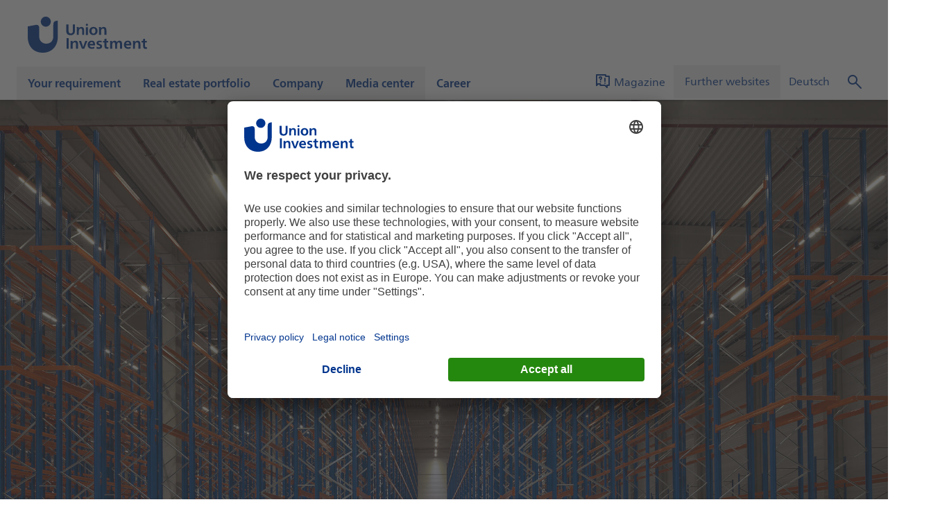

--- FILE ---
content_type: text/html;charset=UTF-8
request_url: https://realestate.union-investment.com/en_GB/properties/tortona-allessandria-arcese
body_size: 8173
content:
<!DOCTYPE html>
<html lang="en-GB">
<head>
    
 
    
<script type="text/javascript">
    var WT_CONTENT_ID = "Homepage.Properties.Tortona,_&quot;Allessandria_Arcese&quot;";
    var PAGE_NAME = "Tortona, "Allessandria Arcese"";
    var PAGE_INSTANCE_NAME = "uir-realestate";


    var WT_TRACK_ID = "293012165581794";
    var WT_TRACK_DOMAIN = "daten.union-investment.de";
    var ACTIVATE_TRACKING = true;
    var DOMAIN = "";
    var WT_SUPPRESS_INITIAL_PAGE_REQUEST = false;
    var WT_USE_COOKIES = false;
    var WT_FORM_TRACKING_ACTIVE = true;
</script>
    <script type="module" src="https://webtracking.fe.union-investment.de/13.38.0/index.js"></script>
        <link rel="preconnect" href="//privacy-proxy.usercentrics.eu">
        <link rel="preload" href="//privacy-proxy.usercentrics.eu/latest/uc-block.bundle.js" as="script">
        <script id="usercentrics-cmp" data-settings-id="RLZ0YnhCH_M0Ua"
                src="https://app.usercentrics.eu/browser-ui/latest/bundle.js" data-tcf-enabled></script>
        <script type="application/javascript"
                src="https://privacy-proxy.usercentrics.eu/latest/uc-block.bundle.js"></script>
            <script type="text/plain" data-usercentrics="Mapp Intelligence Full Feature Tracking">
                                const webtrekkConnector = document.createElement('script');
                                webtrekkConnector.src = 'https://webtracking.fe.union-investment.de/13.38.0/connectors/webtrekk/index.js';
                                webtrekkConnector.type = 'module';
                                document.head.appendChild(webtrekkConnector);

            </script>
 

        <title>Tortona, &quot;Allessandria Arcese&quot; | Union Investment Real Estate</title>

        <meta name="description" content="With its proximity to Milan and Turin, the logistics property in Tortona is located in one of Italy's top logistics locations.">

    <meta name="robots" content="index, follow">

        <meta property="og:title" content="Tortona, "Allessandria Arcese"">
        <meta property="og:description" content="With its proximity to Milan and Turin, the logistics property in Tortona is located in one of Italy's top logistics locations.">
        <meta property="og:image" content="https://cdn.dam.union-investment.de/original/530487_URAH0400029_Symbolbild_Logistik_ps.jpg">
        <meta property="og:type" content="website">

    <link rel="canonical" href="https://realestate.union-investment.com/en_GB/properties/tortona-allessandria-arcese">

<link rel="icon" type="image/x-icon" href='/dam/jcr:4406cdef-cb81-4688-bdcc-3cdc38919f9c/favicon.ico'>
<link rel="icon" type="image/png" sizes="16x16" href='/dam/jcr:15f8254a-a377-4070-a86e-19d23e6e21ac/favicon-16x16.png'>
<link rel="icon" type="image/png" sizes="32x32" href='/dam/jcr:a5d2e504-2bb4-474c-94af-a761e07fe46c/favicon-32x32.png'>
<link rel="icon" type="image/png" sizes="96x96" href='/dam/jcr:01ab556f-9214-4bef-b850-caf529954b87/favicon-96x96.png'>
<link rel="icon" type="image/png" sizes="192x192" href='/dam/jcr:2cf06d84-0753-4b12-bcae-eaf2c6d0e588/favicon-192x192.png'>
<link rel="apple-touch-icon" sizes="120x120"
      href='/dam/jcr:42cc6fb8-346e-4817-ae20-fb2b7a48706a/apple-touch-icon-120x120.png'>
<link rel="apple-touch-icon" sizes="152x152"
      href='/dam/jcr:4af2643c-3f6f-4af1-aab2-2f247c85307f/apple-touch-icon-152x152.png'>
<link rel="apple-touch-icon" sizes="167x167"
      href='/dam/jcr:8c2fa1ce-2982-48a6-8b46-ab7494110d42/apple-touch-icon-167x167.png'>
<link rel="apple-touch-icon" sizes="180x180"
      href='/dam/jcr:759ffc6a-4c9b-4414-b5c3-0c16d79f33f8/apple-touch-icon-180x180.png'>


<meta name="viewport"
      content="width=device-width, initial-scale=1.0, maximum-scale=2.0, shrink-to-fit=no">
<meta charset="utf-8">

    <script type="application/ld+json">
        {
                "@context": "http://schema.org",
                "@type": "BankOrCreditUnion",
                "url": "https://realestate.union-investment.com/",


            "contactPoint": {






                "@type": "ContactPoint",
"contactType": "customer service"
            }

        }

    </script>



<script type=text/javascript>
    window.ui = window.ui || {};
    window.ui.cmsState = {
        mode: "",
        instance: "public",
        i18nPath: "https://global-resources.fe.union-investment.de/13.38.0/scripts/services/i18n/locales/locale.%LOCALE%.json",
        iconBaseUrl: "https://celum-icons.fe.union-investment.de/union-investment"
    }
</script>

<script type=text/javascript>
    document.addEventListener('DOMContentLoaded', function () {
        document.body.tabIndex = -1;
        document.body.focus();
    });
</script>

    <link rel="stylesheet" type="text/css" href="https://global-resources.fe.union-investment.de/13.38.0/styles/union-investment.css" media="all"/>
    <link rel="stylesheet" type="text/css" href="https://component-library.fe.union-investment.de/13.38.0/union-investment/skins/skin-default.css" media="all"/>


    <script  src="https://global-resources.fe.union-investment.de/13.38.0/scripts/services/index.js"></script>
    <script  src="https://global-resources.fe.union-investment.de/13.38.0/scripts/solid-design-system/solid-components.iife.js"></script>
    <script type="module" src="https://component-library.fe.union-investment.de/13.38.0/union-investment/union-investment.esm.js"></script>
    <script type="module" src="https://cms-components.fe.union-investment.de/13.38.0/union-investment-cms-components/union-investment-cms-components.esm.js"></script>
    <script type="module" src="https://fundportrait.fe.union-investment.de/5.48.0/union-investment-funds/union-investment-funds.esm.js"></script>
    <script type="module" src="https://fundportrait.fe.union-investment.de/v2/25.20.0/pk-fundportrait/assets/pk-fundportrait.js"></script>
    <script type="module" src="https://newsletter.fe.union-investment.de/13.38.0/union-investment-newsletter-management/union-investment-newsletter-management.esm.js"></script>
    <script type="module" src="https://product-finder.fe.union-investment.de/1.8.1/union-investment-product-finder/union-investment-product-finder.esm.js"></script>
    <script type="module" src="https://savingsplan.fe.union-investment.de/13.38.0/union-investment-savings-plan/union-investment-savings-plan.esm.js"></script>
    <script type="module" src="https://searches.fe.union-investment.de/13.38.0/union-investment-searches/union-investment-searches.esm.js"></script>
    <script type="module" src="https://search.fe.union-investment.de/13.38.0/union-investment-global-search/union-investment-global-search.esm.js"></script>


</head>
<body>

 
<ui-offcanvas-provider></ui-offcanvas-provider>
<div class="page clearfix">
<div hidden>

<ui-cms-section-tracking
        body='{"trackingReferenceID":"0"}'
        tracking='{"events":[{"attributes":{"delayed":false,"trackingReferenceID":"0","targetContentID":"Homepage.Properties.Tortona,_&quot;Allessandria_Arcese&quot;"},"eventInfo":{"type":"Section","eventAction":"click"}}]}'
>
</ui-cms-section-tracking>
</div><ui-cms-header body="{&quot;alignment&quot;:{&quot;serviceArea&quot;:&quot;bottom-right&quot;,&quot;navigation&quot;:&quot;bottom-left&quot;,&quot;logos&quot;:&quot;space-between&quot;},&quot;logos&quot;:{&quot;primary&quot;:{&quot;alt&quot;:&quot;Logo&quot;,&quot;href&quot;:&quot;/en_GB&quot;,&quot;src&quot;:&quot;https://cdn.dam.union-investment.de/original/454499_UI_Logo_RGB.svg&quot;}}}" i18n="{&quot;navigationName&quot;:&quot;main navigation&quot;,&quot;logoAriaLabel&quot;:&quot;link to homepage&quot;}"><ui-cms-header-service-area body="{&quot;languageLinks&quot;:[{&quot;src&quot;:&quot;/liegenschaften/0000z817-tortona-allessandria-arcese&quot;,&quot;title&quot;:&quot;Deutsch&quot;}],&quot;singleLinks&quot;:[{&quot;src&quot;:&quot;/en_GB/magazine&quot;,&quot;target&quot;:&quot;_self&quot;,&quot;title&quot;:&quot;Magazine&quot;,&quot;iconOption&quot;:&quot;icon&quot;,&quot;iconPath&quot;:&quot;union-investment/system/faq&quot;}],&quot;dropdowns&quot;:[{&quot;title&quot;:&quot;Further websites&quot;,&quot;iconOption&quot;:&quot;none&quot;,&quot;titleDisplayPosition&quot;:&quot;title-next-to-icon&quot;,&quot;dropdownLinks&quot;:[{&quot;src&quot;:&quot;https://realestate.union-investment.us/&quot;,&quot;target&quot;:&quot;_self&quot;,&quot;title&quot;:&quot;Real Estate Americas&quot;},{&quot;src&quot;:&quot;https://realestate.union-investment.fr/en_GB&quot;,&quot;target&quot;:&quot;_self&quot;,&quot;title&quot;:&quot;Real Estate France&quot;},{&quot;src&quot;:&quot;https://portfolio.union-investment.at/en_GB&quot;,&quot;target&quot;:&quot;_self&quot;,&quot;title&quot;:&quot;Real Estate Austria&quot;},{&quot;src&quot;:&quot;https://realestate.union-investment.co.uk/&quot;,&quot;target&quot;:&quot;_self&quot;,&quot;title&quot;:&quot;Real Estate UK&quot;},{&quot;src&quot;:&quot;https://www.managetogreen.de/en.html&quot;,&quot;target&quot;:&quot;_blank&quot;,&quot;title&quot;:&quot;Sustainability \&quot;manage to green\&quot;&quot;},{&quot;src&quot;:&quot;https://www.union-investment.de/&quot;,&quot;target&quot;:&quot;_blank&quot;,&quot;title&quot;:&quot;Private Clients (German)&quot;},{&quot;src&quot;:&quot;https://www.union-investment.com/&quot;,&quot;target&quot;:&quot;_blank&quot;,&quot;title&quot;:&quot;Institutional clients&quot;},{&quot;src&quot;:&quot;https://unternehmen.union-investment.de/presseservice/pressemitteilungen&quot;,&quot;target&quot;:&quot;_blank&quot;,&quot;title&quot;:&quot;Press (German)&quot;},{&quot;src&quot;:&quot;https://www.finanzagenda.de/&quot;,&quot;target&quot;:&quot;_blank&quot;,&quot;title&quot;:&quot;Public Affairs (German)&quot;}]}],&quot;search&quot;:{&quot;suggestionUrl&quot;:&quot;https://internal.api.union-investment.de/beta/web/search/suggestions.json?searchIndex=uir2&amp;searchType=uirweb2&amp;api-version=beta-1.0.5&amp;lang=en&quot;,&quot;targetPageUrl&quot;:&quot;/en_GB/search-results?q=%VALUE%&quot;,&quot;apiKey&quot;:&quot;6d5b7ad050e948ce99516c20fbe37425&quot;}}" i18n="{&quot;languageSwitchLabel&quot;:&quot;Languages&quot;,&quot;search&quot;:&quot;Search&quot;}" slot="service-area"></ui-cms-header-service-area><ui-cms-navigation body="{&quot;site&quot;:{&quot;title&quot;:&quot;Homepage&quot;,&quot;pages&quot;:[{&quot;title&quot;:&quot;Your requirement&quot;,&quot;hubPages&quot;:{},&quot;pages&quot;:[{&quot;title&quot;:&quot;Purchase and sale of real estate&quot;,&quot;pages&quot;:[{&quot;title&quot;:&quot;Overview&quot;,&quot;trackingReferenceID&quot;:&quot;cf8faa34-e042-4ed1-885a-1c1644f230af&quot;,&quot;active&quot;:false,&quot;url&quot;:&quot;/en_GB/your-requirement/purchase-and-sale-of-real-estate/overview-purchase-and-sale&quot;},{&quot;title&quot;:&quot;Contact&quot;,&quot;trackingReferenceID&quot;:&quot;bf2cb9f8-9603-4501-bcc7-ff0846d3cff1&quot;,&quot;active&quot;:false,&quot;url&quot;:&quot;/en_GB/your-requirement/purchase-and-sale-of-real-estate/contact&quot;},{&quot;title&quot;:&quot;Office&quot;,&quot;trackingReferenceID&quot;:&quot;197c6988-dc1c-48c7-ac9b-6f4cb1e4dcf3&quot;,&quot;active&quot;:false,&quot;url&quot;:&quot;/en_GB/your-requirement/purchase-and-sale-of-real-estate/investment-profile-office&quot;},{&quot;title&quot;:&quot;Retail&quot;,&quot;trackingReferenceID&quot;:&quot;58c2876a-7c19-4261-a327-0442472d1a50&quot;,&quot;active&quot;:false,&quot;url&quot;:&quot;/en_GB/your-requirement/purchase-and-sale-of-real-estate/investment-profile-retail&quot;},{&quot;title&quot;:&quot;Hotel&quot;,&quot;trackingReferenceID&quot;:&quot;e733c2eb-aa16-41f6-afdb-c4df290a59a8&quot;,&quot;active&quot;:false,&quot;url&quot;:&quot;/en_GB/your-requirement/purchase-and-sale-of-real-estate/investment-profile-hospitality&quot;},{&quot;title&quot;:&quot;Logistics&quot;,&quot;trackingReferenceID&quot;:&quot;cefc4ebb-f5d7-4279-8a0a-52282c7ebc59&quot;,&quot;active&quot;:false,&quot;url&quot;:&quot;/en_GB/your-requirement/purchase-and-sale-of-real-estate/investment-profile-logistics&quot;},{&quot;title&quot;:&quot;Residential&quot;,&quot;trackingReferenceID&quot;:&quot;edaa9510-6c7e-47f5-8244-4604bb647639&quot;,&quot;active&quot;:false,&quot;url&quot;:&quot;/en_GB/your-requirement/purchase-and-sale-of-real-estate/investment-profile-residential&quot;}],&quot;trackingReferenceID&quot;:&quot;a85b1eda-6d2b-4eb6-bb6f-c0f381bb7a80&quot;,&quot;active&quot;:false},{&quot;title&quot;:&quot;Solutions for institutional real estate investors&quot;,&quot;pages&quot;:[{&quot;title&quot;:&quot;Overview for institutional investors&quot;,&quot;trackingReferenceID&quot;:&quot;ca9c789a-2185-4a97-854d-9224e32e42e2&quot;,&quot;active&quot;:false,&quot;url&quot;:&quot;/en_GB/your-requirement/solutions-for-institutional-real-estate-investors/overview-for-institutional-investors&quot;},{&quot;title&quot;:&quot;Individual mandates, club deals and joint ventures&quot;,&quot;trackingReferenceID&quot;:&quot;743ec466-2a2b-4837-90db-b77a9912623e&quot;,&quot;active&quot;:false,&quot;url&quot;:&quot;/en_GB/your-requirement/solutions-for-institutional-real-estate-investors/individual-mandates-club-deals-joint-ventures&quot;},{&quot;title&quot;:&quot;Actively managed real estate funds&quot;,&quot;trackingReferenceID&quot;:&quot;19f3799f-91f6-4687-b62c-04f6d41437bf&quot;,&quot;active&quot;:false,&quot;url&quot;:&quot;/en_GB/your-requirement/solutions-for-institutional-real-estate-investors/actively-managed-real-estate-funds&quot;},{&quot;title&quot;:&quot;Service KVG mandates&quot;,&quot;trackingReferenceID&quot;:&quot;72148756-9bfc-4105-9eef-0a95d40c0117&quot;,&quot;active&quot;:false,&quot;url&quot;:&quot;/en_GB/your-requirement/solutions-for-institutional-real-estate-investors/service-kvg-mandates&quot;}],&quot;trackingReferenceID&quot;:&quot;44db985a-6ae2-4006-9866-5069c0cf650a&quot;,&quot;active&quot;:false},{&quot;title&quot;:&quot;Letting of real estate&quot;,&quot;pages&quot;:[{&quot;title&quot;:&quot;Overview&quot;,&quot;trackingReferenceID&quot;:&quot;fda16f5f-4ea5-4f18-9bb6-b2d42a7f7ad5&quot;,&quot;active&quot;:false,&quot;url&quot;:&quot;/en_GB/your-requirement/letting-of-real-estate/overview&quot;},{&quot;title&quot;:&quot;Contact letting&quot;,&quot;trackingReferenceID&quot;:&quot;699c0fc6-ea23-49fb-821d-67347e7b45a6&quot;,&quot;active&quot;:false,&quot;url&quot;:&quot;/en_GB/your-requirement/letting-of-real-estate/contact-letting&quot;}],&quot;trackingReferenceID&quot;:&quot;8872d017-db68-477d-9728-6a177a663761&quot;,&quot;active&quot;:false},{&quot;title&quot;:&quot;Real estate funds for private clients&quot;,&quot;pages&quot;:[{&quot;title&quot;:&quot;Open-ended real estate funds&quot;,&quot;trackingReferenceID&quot;:&quot;5ede079e-6fc5-433d-8b23-d429a4b9d248&quot;,&quot;active&quot;:false,&quot;url&quot;:&quot;/en_GB/your-requirement/real-estate-funds-for-private-clients/open-ended-real-estate-funds&quot;}],&quot;trackingReferenceID&quot;:&quot;511b906d-c163-4162-9353-e7df9707a7a4&quot;,&quot;active&quot;:false}],&quot;contentId&quot;:&quot;Startseite.Ihr_Anliegen&quot;,&quot;trackingReferenceID&quot;:&quot;f7fab261-294b-4278-a11b-13c17b1f0681&quot;,&quot;active&quot;:false},{&quot;title&quot;:&quot;Real estate portfolio&quot;,&quot;hubPages&quot;:{},&quot;pages&quot;:[{&quot;title&quot;:&quot;Our real estate portfolio&quot;,&quot;pages&quot;:[{&quot;title&quot;:&quot;All properties&quot;,&quot;trackingReferenceID&quot;:&quot;ef074602-be2b-47fb-812c-d10ba303f564&quot;,&quot;active&quot;:false,&quot;url&quot;:&quot;/en_GB/real-estate-portfolio/our-real-estate-portfolio/all-properties&quot;}],&quot;trackingReferenceID&quot;:&quot;2db52098-cb4c-46ef-b1d4-01f89fccfa64&quot;,&quot;active&quot;:false},{&quot;title&quot;:&quot;Asset classes&quot;,&quot;pages&quot;:[{&quot;title&quot;:&quot;Office properties&quot;,&quot;trackingReferenceID&quot;:&quot;c418cf9b-e249-4d48-be80-cee49886a023&quot;,&quot;active&quot;:false,&quot;url&quot;:&quot;/en_GB/real-estate-portfolio/asset-classes/office-properties&quot;},{&quot;title&quot;:&quot;Retail properties&quot;,&quot;trackingReferenceID&quot;:&quot;3b6a55c2-5bca-442c-b9f4-7b841a5cc173&quot;,&quot;active&quot;:false,&quot;url&quot;:&quot;/en_GB/real-estate-portfolio/asset-classes/retail-properties&quot;},{&quot;title&quot;:&quot;Hotel properties&quot;,&quot;trackingReferenceID&quot;:&quot;8a8f9cfa-9fe3-46dd-849b-825de25381ea&quot;,&quot;active&quot;:false,&quot;url&quot;:&quot;/en_GB/real-estate-portfolio/asset-classes/hotel-properties&quot;},{&quot;title&quot;:&quot;Logistics properties&quot;,&quot;trackingReferenceID&quot;:&quot;d0ad0cf5-2cd7-463b-8008-b45542ddb600&quot;,&quot;active&quot;:false,&quot;url&quot;:&quot;/en_GB/real-estate-portfolio/asset-classes/logistics-properties&quot;},{&quot;title&quot;:&quot;Residential properties&quot;,&quot;trackingReferenceID&quot;:&quot;4a4fd7af-d9e9-461d-aab5-dec5402fa9e2&quot;,&quot;active&quot;:false,&quot;url&quot;:&quot;/en_GB/real-estate-portfolio/asset-classes/residential-properties&quot;}],&quot;trackingReferenceID&quot;:&quot;d51feaee-2375-4183-9d17-9f43b6fa1f2b&quot;,&quot;active&quot;:false},{&quot;title&quot;:&quot;Project developments&quot;,&quot;trackingReferenceID&quot;:&quot;dc88ac67-e0e2-4406-8523-2da309c1d7a3&quot;,&quot;active&quot;:false}],&quot;contentId&quot;:&quot;Startseite.Immobilienportfolio&quot;,&quot;trackingReferenceID&quot;:&quot;5487646c-0a2a-4d23-85d5-e3ad9ad36885&quot;,&quot;active&quot;:false},{&quot;title&quot;:&quot;Company&quot;,&quot;hubPages&quot;:{},&quot;pages&quot;:[{&quot;title&quot;:&quot;Organisation&quot;,&quot;pages&quot;:[{&quot;title&quot;:&quot;Overview organisation&quot;,&quot;trackingReferenceID&quot;:&quot;758ab4cf-ba49-49f1-a5b4-6304df7cf478&quot;,&quot;active&quot;:false,&quot;url&quot;:&quot;/en_GB/company/organisation/overview-organisation&quot;},{&quot;title&quot;:&quot;Management&quot;,&quot;trackingReferenceID&quot;:&quot;6399a5b1-173d-4876-a3ee-5532bc55c2e7&quot;,&quot;active&quot;:false,&quot;url&quot;:&quot;/en_GB/company/organisation/management&quot;},{&quot;title&quot;:&quot; Representative offices&quot;,&quot;trackingReferenceID&quot;:&quot;c8af061e-1844-4ef5-b09d-03a6d8c107a4&quot;,&quot;active&quot;:false,&quot;url&quot;:&quot;/en_GB/company/organisation/representative-offices&quot;}],&quot;trackingReferenceID&quot;:&quot;4dd7698b-34d2-4287-bcbb-1bae344dcc83&quot;,&quot;active&quot;:false},{&quot;title&quot;:&quot;Strategy&quot;,&quot;pages&quot;:[{&quot;title&quot;:&quot;Real estate strategy&quot;,&quot;trackingReferenceID&quot;:&quot;3514ab55-a068-4896-8556-d869ee82951e&quot;,&quot;active&quot;:false,&quot;url&quot;:&quot;/en_GB/company/strategy/real-estate-strategy&quot;},{&quot;title&quot;:&quot;Our values&quot;,&quot;trackingReferenceID&quot;:&quot;323b901e-8136-4066-9ca2-d1c45a4b0b5e&quot;,&quot;active&quot;:false,&quot;url&quot;:&quot;/en_GB/company/strategy/our-values&quot;}],&quot;trackingReferenceID&quot;:&quot;c7fc2d6a-6994-4adc-9cab-9918247a0195&quot;,&quot;active&quot;:false},{&quot;title&quot;:&quot;Sustainability&quot;,&quot;pages&quot;:[{&quot;title&quot;:&quot;Sustainability strategy&quot;,&quot;trackingReferenceID&quot;:&quot;8d080d2d-c274-49db-925f-269e52f63791&quot;,&quot;active&quot;:false,&quot;url&quot;:&quot;/en_GB/company/sustainability/sustainability-strategy&quot;},{&quot;title&quot;:&quot;Our responsibility&quot;,&quot;trackingReferenceID&quot;:&quot;b3576721-2537-4e65-94ef-5bc67f784b28&quot;,&quot;active&quot;:false,&quot;url&quot;:&quot;/en_GB/company/sustainability/our-responsibility&quot;},{&quot;title&quot;:&quot;Sustainability-related disclosures&quot;,&quot;trackingReferenceID&quot;:&quot;5898a06b-9ce6-4002-bf5f-ec77472e06b3&quot;,&quot;active&quot;:false,&quot;url&quot;:&quot;/en_GB/company/sustainability/sustainability-related-disclosures&quot;}],&quot;trackingReferenceID&quot;:&quot;93f6bfd1-9339-418e-b683-19e2aaa38d73&quot;,&quot;active&quot;:false}],&quot;contentId&quot;:&quot;Startseite.Unternehmen&quot;,&quot;trackingReferenceID&quot;:&quot;c86e2b85-8c23-48bd-89f7-ed982da5f2d5&quot;,&quot;active&quot;:false},{&quot;title&quot;:&quot;Media center&quot;,&quot;hubPages&quot;:{},&quot;pages&quot;:[{&quot;title&quot;:&quot;Overview media center&quot;,&quot;trackingReferenceID&quot;:&quot;d559ad26-d954-4750-b754-b928bf0b656f&quot;,&quot;active&quot;:false,&quot;url&quot;:&quot;/en_GB/media-center/overview-media-center&quot;},{&quot;title&quot;:&quot;Press releases&quot;,&quot;trackingReferenceID&quot;:&quot;bf8546ce-879c-436f-9c7c-0709d8c123c4&quot;,&quot;active&quot;:false,&quot;url&quot;:&quot;/en_GB/media-center/press-releases&quot;},{&quot;title&quot;:&quot;Studies and surveys&quot;,&quot;trackingReferenceID&quot;:&quot;34291421-f353-443d-8c93-fdd194530d78&quot;,&quot;active&quot;:false,&quot;url&quot;:&quot;/en_GB/media-center/studies-and-surveys&quot;},{&quot;title&quot;:&quot;Press service&quot;,&quot;trackingReferenceID&quot;:&quot;bef80472-fa25-4411-a1f4-ad7e52a9a482&quot;,&quot;active&quot;:false,&quot;url&quot;:&quot;/en_GB/media-center/press-service&quot;},{&quot;title&quot;:&quot;places and spaces e-Paper&quot;,&quot;trackingReferenceID&quot;:&quot;9a39b9ac-ea5c-4a5a-b95a-08803debe934&quot;,&quot;active&quot;:false,&quot;url&quot;:&quot;/en_GB/media-center/places-and-spaces-e-paper&quot;}],&quot;contentId&quot;:&quot;Startseite.Media_Center&quot;,&quot;trackingReferenceID&quot;:&quot;eb5df5ea-1ea1-433e-9938-a48ff4252786&quot;,&quot;active&quot;:false},{&quot;title&quot;:&quot;Career&quot;,&quot;hubPages&quot;:{},&quot;contentId&quot;:&quot;Startseite.Karriere&quot;,&quot;trackingReferenceID&quot;:&quot;dda7fac2-ad3d-42bf-a169-cf18078c00e7&quot;,&quot;active&quot;:false,&quot;url&quot;:&quot;/en_GB/career&quot;}],&quot;trackingReferenceID&quot;:&quot;5cc39e60-13af-4fce-ad51-e536a7e8c8c1&quot;,&quot;active&quot;:false}}" id="navigation-trigger" i18n="{&quot;navigationName&quot;:&quot;main navigation&quot;}" slot="navigation"></ui-cms-navigation></ui-cms-header>    <main>

<ui-cms-grid row-gap="20">
    <ui-cms-grid-element hide-separator>
        <ui-cms-container body='{"backgroundStyle":"white","isFullWidth":true,"padding":"none"}' i18n='{"ariaLabel":"Area of the page with highlights"}'>
            <h2 style="display:none">Highlights</h2>
<ui-cms-superteaser body="{&quot;textType&quot;:&quot;text&quot;,&quot;mediaType&quot;:&quot;image&quot;,&quot;image&quot;:{&quot;src&quot;:&quot;https://cdn.dam.union-investment.de/%RENDITION%/530487_URAH0400029_Symbolbild_Logistik_ps.jpg&quot;,&quot;objectPosition&quot;:&quot;center center&quot;,&quot;mobileAspectRatio&quot;:&quot;1:1&quot;},&quot;copyrightColor&quot;:&quot;black&quot;,&quot;brandshapeColor&quot;:&quot;white&quot;,&quot;brandshapeOrientation&quot;:&quot;behind-text&quot;,&quot;variant&quot;:&quot;large&quot;,&quot;textPosition&quot;:&quot;left-bottom&quot;,&quot;textShadow&quot;:false,&quot;fullWidth&quot;:false,&quot;textColor&quot;:&quot;white&quot;}" searchable-fields="[&quot;overline&quot;,&quot;subline&quot;,&quot;claim&quot;,&quot;quotationAuthor&quot;,&quot;quotationAuthorInfo&quot;,&quot;quotationSubtitle&quot;,&quot;quotationText&quot;,&quot;image.alt&quot;,&quot;link.title&quot;]" i18n="{&quot;startAnimation&quot;:&quot;Start animation&quot;,&quot;stopAnimation&quot;:&quot;Stop animation&quot;}"></ui-cms-superteaser>        </ui-cms-container>
    </ui-cms-grid-element>
</ui-cms-grid>
<ui-cms-grid row-gap="22">
    <ui-cms-grid-element hide-separator>
        <ui-cms-breadcrumb body="{&quot;site&quot;:{&quot;active&quot;:false}}"
                           i18n="{&quot;navigationName&quot;:&quot;Breadcrumb navigation&quot;}">
        </ui-cms-breadcrumb>
    </ui-cms-grid-element>
</ui-cms-grid>

<ui-cms-grid id="content-trigger">
    


            <ui-cms-grid-element columns="12"
                    
                    
                    >
<ui-cms-real-estate-overview body="{&quot;businessUnitNumber&quot;:&quot;z817&quot;,&quot;searchApiKey&quot;:&quot;6d5b7ad050e948ce99516c20fbe37425&quot;,&quot;searchApiUrl&quot;:&quot;https://internal.api.union-investment.de/beta/web/search/realestate&quot;,&quot;searchApiVersion&quot;:&quot;beta-1.0.5&quot;,&quot;showFonds&quot;:true,&quot;showYearOfModification&quot;:false,&quot;showFurniture&quot;:false,&quot;showYearOfConstruction&quot;:true,&quot;showYearOfPurchase&quot;:true,&quot;showUsefulAreaOfTheProperty&quot;:true,&quot;showTypeOfRealEstate&quot;:true}" i18n="{&quot;fonds&quot;:&quot;Funds&quot;,&quot;yearOfModification&quot;:&quot;Converted&quot;,&quot;furniture&quot;:&quot;Amenities&quot;,&quot;yearOfConstruction&quot;:&quot;Completed&quot;,&quot;yearOfPurchase&quot;:&quot;Purchased&quot;,&quot;usefulAreaOfTheProperty&quot;:&quot;Rentable area&quot;}"></ui-cms-real-estate-overview>                </ui-cms-grid-element>







            <ui-cms-grid-element columns="8"
                     hide-separator
                     centered
                    >
<ui-cms-headline body="{&quot;headline&quot;:&quot;The building&quot;,&quot;headingLevel&quot;:&quot;2&quot;,&quot;isHeadlineCentered&quot;:true}" searchable-fields="[&quot;overline&quot;,&quot;headline&quot;,&quot;leadtext&quot;]"></ui-cms-headline><ui-cms-text-media body="{&quot;richtext&quot;:&quot;<p>The logistics property was completed in 2023 and has 54,000 sqm of usable space. The property is already fully let to an international freight forwarding company.</p>\n&quot;,&quot;order&quot;:&quot;media-first&quot;,&quot;richtextColumns&quot;:1,&quot;mediaSize&quot;:&quot;medium&quot;,&quot;verticalAlign&quot;:true}" searchable-fields="[&quot;richtext&quot;,&quot;image.alt&quot;,&quot;image.mouseOver&quot;,&quot;image.caption&quot;,&quot;linkList.title&quot;,&quot;footnotes.footnotes.text&quot;]" i18n="{&quot;startAnimation&quot;:&quot;Start animation&quot;,&quot;stopAnimation&quot;:&quot;Stop animation&quot;}"></ui-cms-text-media>                </ui-cms-grid-element>











            <ui-cms-grid-element columns="8"
                     hide-separator
                     centered
                    >
<ui-cms-headline body="{&quot;headline&quot;:&quot;Location &amp; surroundings&quot;,&quot;headingLevel&quot;:&quot;2&quot;,&quot;isHeadlineCentered&quot;:true}" searchable-fields="[&quot;overline&quot;,&quot;headline&quot;,&quot;leadtext&quot;]"></ui-cms-headline><ui-cms-text-media body="{&quot;richtext&quot;:&quot;<p>The logistics property in Tortona is located in one of Italy's top logistics locations on the A7 between Milan and Genoa. The location is part of the Piacenza submarket, which accounts for around 20% of Italy's total warehousing with its proximity to Milan, Turin and Pavia.</p>\n&quot;,&quot;order&quot;:&quot;media-first&quot;,&quot;richtextColumns&quot;:1,&quot;mediaSize&quot;:&quot;medium&quot;,&quot;verticalAlign&quot;:true}" searchable-fields="[&quot;richtext&quot;,&quot;image.alt&quot;,&quot;image.mouseOver&quot;,&quot;image.caption&quot;,&quot;linkList.title&quot;,&quot;footnotes.footnotes.text&quot;]" i18n="{&quot;startAnimation&quot;:&quot;Start animation&quot;,&quot;stopAnimation&quot;:&quot;Stop animation&quot;}"></ui-cms-text-media>                </ui-cms-grid-element>



            <ui-cms-grid-element columns="12"
                     hide-separator
                    
                    >
<ui-cms-realestate-surrounding-places body="{&quot;apiUrl&quot;:&quot;https://internal.api.union-investment.de/beta/web/search/realestate&quot;,&quot;apiKey&quot;:&quot;6d5b7ad050e948ce99516c20fbe37425&quot;,&quot;apiVersion&quot;:&quot;beta-1.0.5&quot;,&quot;propertyId&quot;:&quot;z817&quot;,&quot;placeTypes&quot;:[{&quot;label&quot;:&quot;Parking&quot;,&quot;placeType&quot;:&quot;parking&quot;},{&quot;label&quot;:&quot;Shopping&quot;,&quot;placeType&quot;:&quot;shopping_mall&quot;},{&quot;label&quot;:&quot;Public transport&quot;,&quot;placeType&quot;:&quot;subway_station&quot;}]}"></ui-cms-realestate-surrounding-places>                </ui-cms-grid-element>







            <ui-cms-grid-element columns="8"
                     hide-separator
                     centered
                    >
<ui-cms-headline body="{&quot;headline&quot;:&quot;Let's talk&quot;,&quot;headingLevel&quot;:&quot;2&quot;,&quot;leadtext&quot;:&quot;<p>&nbsp;</p>\n\n<p>Hamburg has been the main headquarters of our real estate business for over 50 years.</p>\n\n<p>From this base, we develop strategies for our forward-looking real estate investment activity around the world. So you're in the right place.</p>\n&quot;,&quot;isHeadlineCentered&quot;:true}" searchable-fields="[&quot;overline&quot;,&quot;headline&quot;,&quot;leadtext&quot;]"></ui-cms-headline><ui-cms-contact-person body="{&quot;name&quot;:&quot;Union Investment Real Estate GmbH &quot;,&quot;streetAddress&quot;:&quot;Valentinskamp 70 / EMPORIO&quot;,&quot;zipCode&quot;:&quot;20355&quot;,&quot;place&quot;:&quot;Hamburg&quot;,&quot;country&quot;:&quot;Germany&quot;,&quot;phoneNumber&quot;:&quot;+49 40 349190&quot;,&quot;emailAddress&quot;:&quot;service@union-investment.de&quot;}"></ui-cms-contact-person>                </ui-cms-grid-element>
    <ui-cms-grid-element hide-separator>
<ui-cms-content-footer body="{&quot;isHidingPrint&quot;:true,&quot;isHidingScrollToTop&quot;:false}" i18n="{&quot;print&quot;:&quot;Print&quot;,&quot;scrollTop&quot;:&quot;Back to top&quot;}"></ui-cms-content-footer>    </ui-cms-grid-element>
</ui-cms-grid>
    </main>

<ui-cms-footer i18n='{"footerDescription":"Further page information"}'>
    <ui-cms-grid row-gap="24">
        <ui-cms-grid-element hide-separator reduced-spacing>
<ui-cms-socials body="{&quot;text&quot;:&quot;Follow us&quot;,&quot;links&quot;:[{&quot;href&quot;:&quot;https://www.linkedin.com/company/union-investment-real-estate/posts/?feedView=all&quot;,&quot;iconPath&quot;:&quot;union-investment/system-social/linkedin&quot;}],&quot;position&quot;:&quot;left&quot;,&quot;trackingArea&quot;:&quot;Footer&quot;}"></ui-cms-socials>        </ui-cms-grid-element>
    </ui-cms-grid>


<ui-cms-grid columns="12" row-gap="24">
        <ui-cms-grid-element columns="4">
<ui-cms-headline body="{&quot;headline&quot;:&quot;Contact us&quot;,&quot;headingLevel&quot;:&quot;3&quot;,&quot;isHeadlineCentered&quot;:false}" searchable-fields="[&quot;overline&quot;,&quot;headline&quot;,&quot;leadtext&quot;]"></ui-cms-headline><ui-cms-contact-channels-footer body="{}">
 <ui-cms-contact-channels-footer-phone body="{&quot;number&quot;:&quot;+49 40 349190&quot;,&quot;fromDay&quot;:&quot;monday&quot;,&quot;toDay&quot;:&quot;friday&quot;,&quot;fromTime&quot;:&quot;08:00&quot;,&quot;toTime&quot;:&quot;18:00&quot;}" i18n="{&quot;content&quot;:&quot;You can reach us <strong>by phone</strong> from {{fromDay}} to {{toDay}} between <strong>{{fromTime}} and {{toTime}}</strong> at&quot;,&quot;fromMonday&quot;:&quot;Monday&quot;,&quot;fromTuesday&quot;:&quot;Tuesday&quot;,&quot;fromWednesday&quot;:&quot;Wednesday&quot;,&quot;fromThursday&quot;:&quot;Thursday&quot;,&quot;fromFriday&quot;:&quot;Friday&quot;,&quot;fromSaturday&quot;:&quot;Saturday&quot;,&quot;fromSunday&quot;:&quot;Sunday&quot;,&quot;toMonday&quot;:&quot;Monday&quot;,&quot;toTuesday&quot;:&quot;Tuesday&quot;,&quot;toWednesday&quot;:&quot;Wednesday&quot;,&quot;toThursday&quot;:&quot;Thursday&quot;,&quot;toFriday&quot;:&quot;Friday&quot;,&quot;toSaturday&quot;:&quot;Saturday&quot;,&quot;toSunday&quot;:&quot;Sunday&quot;,&quot;phone&quot;:&quot;phone&quot;,&quot;fromTime&quot;:&quot;from&quot;,&quot;toTime&quot;:&quot;to&quot;,&quot;toWeekday&quot;:&quot;to&quot;}"></ui-cms-contact-channels-footer-phone><ui-cms-contact-channels-footer-email body="{&quot;emailAddress&quot;:&quot;service@union-investment.de&quot;}" i18n="{&quot;content&quot;:&quot;by <strong>email</strong> at&quot;}"></ui-cms-contact-channels-footer-email></ui-cms-contact-channels-footer><ui-cms-contact-channels-footer body="{}">
 </ui-cms-contact-channels-footer><ui-cms-headline body="{&quot;headline&quot;:&quot;Subscribe to our newsletter&quot;,&quot;headingLevel&quot;:&quot;3&quot;,&quot;isHeadlineCentered&quot;:false}" searchable-fields="[&quot;overline&quot;,&quot;headline&quot;,&quot;leadtext&quot;]"></ui-cms-headline><ui-cms-text-media body="{&quot;richtext&quot;:&quot;<p>We update you monthly on news, transactions, studies, events and editorial articles from our places and spaces magazine.</p>\n&quot;,&quot;linkList&quot;:[{&quot;src&quot;:&quot;/en_GB/media-center/newsletter-subscriptions/newsletter-union-investment-re&quot;,&quot;target&quot;:&quot;_self&quot;,&quot;title&quot;:&quot;Subscribe to newsletter now&quot;,&quot;style&quot;:&quot;button-secondary&quot;,&quot;buttonVariant&quot;:&quot;secondary&quot;,&quot;iconOption&quot;:&quot;icon&quot;,&quot;icon&quot;:&quot;arrow-right&quot;,&quot;iconPath&quot;:&quot;union-investment/system/arrow-right&quot;,&quot;contentId&quot;:&quot;Startseite.Media_Center.Newsletter_Abonnements.Corporate_Newsletter_Union_Investment_Real_Estate&quot;}],&quot;order&quot;:&quot;media-first&quot;,&quot;richtextColumns&quot;:1,&quot;mediaSize&quot;:&quot;large&quot;,&quot;verticalAlign&quot;:true}" searchable-fields="[&quot;richtext&quot;,&quot;image.alt&quot;,&quot;image.mouseOver&quot;,&quot;image.caption&quot;,&quot;linkList.title&quot;,&quot;footnotes.footnotes.text&quot;]" i18n="{&quot;startAnimation&quot;:&quot;Start animation&quot;,&quot;stopAnimation&quot;:&quot;Stop animation&quot;}"></ui-cms-text-media>        </ui-cms-grid-element>
        <ui-cms-grid-element columns="4">
<ui-cms-headline body="{&quot;headline&quot;:&quot;Regional websites&quot;,&quot;headingLevel&quot;:&quot;3&quot;,&quot;isHeadlineCentered&quot;:false}" searchable-fields="[&quot;overline&quot;,&quot;headline&quot;,&quot;leadtext&quot;]"></ui-cms-headline><ui-cms-text-media body="{&quot;richtext&quot;:&quot;<p>Learn more about our real estate profiles in the Americas, the UK, Austria and France.</p>\n&quot;,&quot;order&quot;:&quot;media-first&quot;,&quot;richtextColumns&quot;:1,&quot;mediaSize&quot;:&quot;large&quot;,&quot;verticalAlign&quot;:true}" searchable-fields="[&quot;richtext&quot;,&quot;image.alt&quot;,&quot;image.mouseOver&quot;,&quot;image.caption&quot;,&quot;linkList.title&quot;,&quot;footnotes.footnotes.text&quot;]" i18n="{&quot;startAnimation&quot;:&quot;Start animation&quot;,&quot;stopAnimation&quot;:&quot;Stop animation&quot;}"></ui-cms-text-media><ui-cms-link-list body="{&quot;alignment&quot;:&quot;vertical&quot;,&quot;columns&quot;:1,&quot;links&quot;:[{&quot;src&quot;:&quot;https://realestate.union-investment.us/&quot;,&quot;target&quot;:&quot;_blank&quot;,&quot;title&quot;:&quot;Regional website Americas&quot;,&quot;style&quot;:&quot;text&quot;,&quot;iconOption&quot;:&quot;icon&quot;,&quot;icon&quot;:&quot;arrow-right&quot;,&quot;iconPath&quot;:&quot;union-investment/system/arrow-right&quot;,&quot;contentId&quot;:&quot;Real_Estate_in_the_Americas&quot;},{&quot;src&quot;:&quot;https://realestate.union-investment.fr/en_GB&quot;,&quot;target&quot;:&quot;_blank&quot;,&quot;title&quot;:&quot;Regional website France&quot;,&quot;style&quot;:&quot;text&quot;,&quot;iconOption&quot;:&quot;icon&quot;,&quot;icon&quot;:&quot;arrow-right&quot;,&quot;iconPath&quot;:&quot;union-investment/system/arrow-right&quot;,&quot;contentId&quot;:&quot;Investisseur_et_gestionnaire_d’actifs_en_France&quot;},{&quot;src&quot;:&quot;https://portfolio.union-investment.at/en_GB&quot;,&quot;target&quot;:&quot;_self&quot;,&quot;title&quot;:&quot;Regional website Austria&quot;,&quot;style&quot;:&quot;text&quot;,&quot;iconOption&quot;:&quot;icon&quot;,&quot;icon&quot;:&quot;arrow-right&quot;,&quot;iconPath&quot;:&quot;union-investment/system/arrow-right&quot;,&quot;contentId&quot;:&quot;An-_und_Verkauf_von_Immobilien_in_Österreich&quot;},{&quot;src&quot;:&quot;https://realestate.union-investment.co.uk/&quot;,&quot;target&quot;:&quot;_blank&quot;,&quot;title&quot;:&quot;Regional website UK&quot;,&quot;style&quot;:&quot;text&quot;,&quot;iconOption&quot;:&quot;icon&quot;,&quot;icon&quot;:&quot;arrow-right&quot;,&quot;iconPath&quot;:&quot;union-investment/system/arrow-right&quot;,&quot;contentId&quot;:&quot;Real_Estate_in_the_UK&quot;}]}" searchable-fields="[&quot;headline&quot;,&quot;links.title&quot;]"></ui-cms-link-list>        </ui-cms-grid-element>
        <ui-cms-grid-element columns="4">
<ui-cms-headline body="{&quot;headline&quot;:&quot;A service of Union Investment Real Estate GmbH&quot;,&quot;headingLevel&quot;:&quot;3&quot;,&quot;isHeadlineCentered&quot;:false}" searchable-fields="[&quot;overline&quot;,&quot;headline&quot;,&quot;leadtext&quot;]"></ui-cms-headline><ui-cms-link-list body="{&quot;alignment&quot;:&quot;vertical&quot;,&quot;columns&quot;:1,&quot;links&quot;:[{&quot;src&quot;:&quot;/en_GB/legal-notice&quot;,&quot;target&quot;:&quot;_self&quot;,&quot;title&quot;:&quot;Legal notice&quot;,&quot;style&quot;:&quot;text&quot;,&quot;iconOption&quot;:&quot;auto&quot;,&quot;contentId&quot;:&quot;Startseite.Impressum&quot;},{&quot;src&quot;:&quot;/en_GB/privacy-policy&quot;,&quot;target&quot;:&quot;_self&quot;,&quot;title&quot;:&quot;Privacy policy&quot;,&quot;style&quot;:&quot;text&quot;,&quot;iconOption&quot;:&quot;none&quot;,&quot;contentId&quot;:&quot;Startseite.Datenschutzhinweise&quot;},{&quot;src&quot;:&quot;/en_GB/holding-companies&quot;,&quot;target&quot;:&quot;_self&quot;,&quot;title&quot;:&quot;Holding companies&quot;,&quot;style&quot;:&quot;text&quot;,&quot;iconOption&quot;:&quot;none&quot;,&quot;contentId&quot;:&quot;Startseite.Beteiligungsgesellschaften&quot;},{&quot;src&quot;:&quot;/en_GB/whistleblower&quot;,&quot;target&quot;:&quot;_self&quot;,&quot;title&quot;:&quot;Whistleblowers&quot;,&quot;style&quot;:&quot;text&quot;,&quot;iconOption&quot;:&quot;none&quot;,&quot;contentId&quot;:&quot;Startseite.Hinweisgeber&quot;},{&quot;src&quot;:&quot;/en_GB/tenant-information&quot;,&quot;target&quot;:&quot;_self&quot;,&quot;title&quot;:&quot;Tenant information&quot;,&quot;style&quot;:&quot;text&quot;,&quot;iconOption&quot;:&quot;none&quot;,&quot;contentId&quot;:&quot;Startseite.Mieterinformation&quot;},{&quot;src&quot;:&quot;/en_GB/remuneration-policy&quot;,&quot;target&quot;:&quot;_self&quot;,&quot;title&quot;:&quot;Remuneration policy&quot;,&quot;style&quot;:&quot;text&quot;,&quot;iconOption&quot;:&quot;none&quot;,&quot;contentId&quot;:&quot;Startseite.Vergütungspolitik&quot;},{&quot;src&quot;:&quot;/en_GB/gdpr-information&quot;,&quot;target&quot;:&quot;_self&quot;,&quot;title&quot;:&quot;GDPR information&quot;,&quot;style&quot;:&quot;text&quot;,&quot;iconOption&quot;:&quot;none&quot;,&quot;contentId&quot;:&quot;Startseite.DSGVO_Informationen&quot;},{&quot;src&quot;:&quot;/en_GB/legal-information&quot;,&quot;target&quot;:&quot;_self&quot;,&quot;title&quot;:&quot;Legal information&quot;,&quot;style&quot;:&quot;text&quot;,&quot;iconOption&quot;:&quot;none&quot;,&quot;contentId&quot;:&quot;Startseite.Rechtliche_Hinweise&quot;}]}" searchable-fields="[&quot;headline&quot;,&quot;links.title&quot;]"></ui-cms-link-list>        </ui-cms-grid-element>
</ui-cms-grid>
<ui-cms-grid columns="12" row-gap="24">
        <ui-cms-grid-element columns="12" hide-separator reduced-spacing>
            <h3 class="sd-headline sd-headline--size-lg">You are not a real estate client? Visit our other websites.</h3>
        </ui-cms-grid-element>
        <ui-cms-grid-element columns="4">
<ui-cms-link-list body="{&quot;alignment&quot;:&quot;vertical&quot;,&quot;columns&quot;:1,&quot;links&quot;:[{&quot;src&quot;:&quot;https://union-investment.com/home.html&quot;,&quot;target&quot;:&quot;_self&quot;,&quot;title&quot;:&quot;Institutional Clients&quot;,&quot;style&quot;:&quot;text&quot;,&quot;iconOption&quot;:&quot;none&quot;}]}" searchable-fields="[&quot;headline&quot;,&quot;links.title&quot;]"></ui-cms-link-list>        </ui-cms-grid-element>
        <ui-cms-grid-element columns="4">
<ui-cms-link-list body="{&quot;alignment&quot;:&quot;vertical&quot;,&quot;columns&quot;:1,&quot;links&quot;:[{&quot;src&quot;:&quot;https://www.union-investment.de/&quot;,&quot;target&quot;:&quot;_self&quot;,&quot;title&quot;:&quot;Private Clients (German)&quot;,&quot;style&quot;:&quot;text&quot;,&quot;iconOption&quot;:&quot;none&quot;}]}" searchable-fields="[&quot;headline&quot;,&quot;links.title&quot;]"></ui-cms-link-list>        </ui-cms-grid-element>
        <ui-cms-grid-element columns="4">
<ui-cms-link-list body="{&quot;alignment&quot;:&quot;vertical&quot;,&quot;columns&quot;:1,&quot;links&quot;:[{&quot;src&quot;:&quot;https://unternehmen.union-investment.de/startseite-unternehmen.html&quot;,&quot;target&quot;:&quot;_self&quot;,&quot;title&quot;:&quot;Union Investment Group (German)&quot;,&quot;style&quot;:&quot;text&quot;,&quot;iconOption&quot;:&quot;none&quot;}]}" searchable-fields="[&quot;headline&quot;,&quot;links.title&quot;]"></ui-cms-link-list>        </ui-cms-grid-element>
</ui-cms-grid></ui-cms-footer>
<ui-cms-sticky-toolbar
        i18n='{"navigationName":"side navigation"}'
>
</ui-cms-sticky-toolbar>
</div>

 

 
</body>
</html>


--- FILE ---
content_type: application/javascript
request_url: https://component-library.fe.union-investment.de/13.38.0/union-investment/ui-tab-panel.entry.js
body_size: 722
content:
import{r as e,h as t,c as a,g as i}from"./index-8218d94b.js";import{v as o}from"./inject-dependencies-5ed02dd9.js";const s=":root{--current-background-color:#ffffff}:host{display:block;opacity:0;position:absolute;width:100%;height:0;overflow:hidden;top:0;padding:30px 40px 40px}:host(.active){border:1px solid var(--skin-color-secondary, #c3c3c3);margin-top:-1px;opacity:1;position:relative;z-index:10;height:auto;background:var(--skin-color-white, #ffffff)}";const c=s;const r=class{constructor(t){e(this,t);this.tabPanelId=undefined;this.active=false}async activate(){this.active=true}async deactivate(){this.active=false}render(){return t(a,{key:"672d0db6f430127c06a8f8a4747fd1d8abc8922c",class:{active:this.active},"aria-labelledby":this.tabPanelId},t("slot",{key:"efab4ec001bfcaacfe086c4a707ae898d2bde83f"}))}get el(){return i(this)}};o(r);r.style=c;export{r as ui_tab_panel};
//# sourceMappingURL=ui-tab-panel.entry.js.map

--- FILE ---
content_type: application/javascript
request_url: https://cms-components.fe.union-investment.de/13.38.0/union-investment-cms-components/ui-cms-contact-person.entry.js
body_size: 11160
content:
import{r as n,h as t,c as i,g as e}from"./index-26c9e605.js";const s='@charset "UTF-8";\n:root {\n  --current-background-color: #ffffff;\n}\n\n/* reset lists */\n/* clearfix */\n/* set icon font */\n/*\tDefine global font formats as placeholders\n\tand extend them where needed\n\tbased on: https://collab-ui.virtual-identity.com/display/NOC/Schrift\n\n\t$xsmall:  300px;\n\t$small:   600px;\n\t$medium:  768px;\n\t$large:   992px;\n\t$desktop: 1024px;\n\t$xlarge:  1200px; */\nmark {\n  background-color: transparent;\n  color: var(--skin-mark-color, var(--skin-color-accent, #2d9d00));\n}\n\n/*  SDS SCSS TOKENS */\n/* Converted Tailwind Config to scss */\n*,\n*::before,\n*::after {\n  box-sizing: border-box;\n}\n\np {\n  margin: 0;\n}\n\nh1,\nh2,\nh3,\nh4,\nh5,\nh6 {\n  margin: 0;\n}\n\nmenu,\nol,\nul {\n  margin: 0;\n  padding: 0;\n  list-style: none;\n}\n\n/* Reset mark element */\n/**\n  * Prevent `sub` and `sup` elements from affecting the line height in\n  * all browsers.\n  */\nsub,\nsup {\n  font-size: 75%;\n  line-height: 0;\n  position: relative;\n  vertical-align: baseline;\n}\n\nsub {\n  bottom: -0.25em;\n}\n\nsup {\n  top: -0.5em;\n}\n\n/* Solid Design System Styles*/ /*\n * This file contains utility classes that can\'t be contained in a component and must be applied to the light DOM. None\n * of the rules in this stylesheet should target component tags or HTML tags, and all classes *must* start with ".sd-"\n * to reduce the possibility of collisions.\n */\n:root {\n  --sd-duration-fast: 150ms;\n  --sd-duration-medium: 300ms;\n  --sd-duration-slow: 500ms;\n  --sd-duration-x-slow: 750ms;\n}\n\n.sd-scroll-lock {\n  padding-right: var(--sd-scroll-lock-size) !important;\n  overflow: hidden !important;\n}\n\n.sd-toast-stack {\n  position: fixed;\n  z-index: var(--sd-z-index-alert-group, 950);\n  box-sizing: border-box;\n  max-height: 100%;\n  max-width: 400px;\n}\n\n.sd-toast-stack--top-right {\n  top: var(--sd-spacing-0, 0px);\n  right: var(--sd-spacing-0, 0px);\n  margin-right: var(--sd-spacing-4, 1rem);\n}\n\n.sd-toast-stack--bottom-center {\n  bottom: var(--sd-spacing-0, 0px);\n  --tw-translate-x: -50%;\n  transform: translate(var(--tw-translate-x), var(--tw-translate-y)) rotate(var(--tw-rotate)) skewX(var(--tw-skew-x)) skewY(var(--tw-skew-y)) scaleX(var(--tw-scale-x)) scaleY(var(--tw-scale-y));\n  inset-inline-start: 50%;\n}\n\n.sd-toast-stack sd-notification::part(wrapper) {\n  --tw-shadow: var(--sd-shadow, 0px 1px 3px 0px rgb(81 81 81 / 75%));\n  --tw-shadow-colored: 0px 1px 3px 0px var(--tw-shadow-color);\n  box-shadow: var(--tw-ring-offset-shadow, 0 0 rgba(0, 0, 0, 0)), var(--tw-ring-shadow, 0 0 rgba(0, 0, 0, 0)), var(--tw-shadow);\n}\n\n.sd-toast-stack sd-notification::part(content) {\n  --tw-border-opacity: 1;\n  border-color: rgb(var(--sd-color-white, 255 255 255)/var(--tw-border-opacity, 1));\n}\n\n/**\n * Generates basic styles for chip elements.\n * @name sd-chip\n * @status stable\n * @since 1.30.0\n * @variant { primary-300 | primary-500 | white } sd-chip--...\n */\n.sd-chip {\n  display: inline-flex;\n  height: var(--sd-spacing-6, 1.5rem);\n  align-items: center;\n  overflow: hidden;\n  white-space: nowrap;\n  border-radius: var(--sd-border-radius-default, 0.25rem);\n  background-color: rgb(var(--sd-color-primary-200, 224 233 243)/var(--tw-bg-opacity, 1));\n  padding-left: var(--sd-spacing-2, 0.5rem);\n  padding-right: var(--sd-spacing-2, 0.5rem);\n  font-size: var(--sd-font-size-sm, 0.875rem);\n  color: rgb(var(--sd-color-black, 24 24 24)/var(--tw-text-opacity, 1));\n}\n\n.sd-chip--primary-500 {\n  background-color: rgb(var(--sd-color-primary-500, 70 109 175)/var(--tw-bg-opacity, 1));\n  color: rgb(var(--sd-color-white, 255 255 255)/var(--tw-text-opacity, 1));\n}\n\n.sd-chip--primary-300 {\n  background-color: rgb(var(--sd-color-primary-300, 200 213 231)/var(--tw-bg-opacity, 1));\n}\n\n.sd-chip--white {\n  background-color: rgb(var(--sd-color-white, 255 255 255)/var(--tw-bg-opacity, 1));\n}\n\n/**\n * Container lets users delimit and highlight a piece of content. The user has no interaction with it, it is merely a visual element that influences the flow of the page.\n * @name sd-container\n * @status stable\n * @since 1.30.0\n * @variant { primary-100 | primary | border-neutral-400 | white } sd-container--variant-... Defines the background color and border of sd-container.\n * @variant { sm } sd-container--padding-... Defines the padding of sd-container. This makes it adaptable to both small and large screens.\n * @variant { top | right | bottom | left } sd-container--triangle-... Defines an optional triangle cut-out for sd-container. This allows for an indentation resembling an arrow on any side of the container. CSS Property `triangle-background` defines the background color of the cut-out.\n */\n.sd-container {\n  position: relative;\n  background-color: rgb(var(--sd-color-neutral-100, 246 246 246)/var(--tw-bg-opacity, 1));\n  padding-left: var(--sd-spacing-10, 2.5rem);\n  padding-right: var(--sd-spacing-10, 2.5rem);\n  padding-top: var(--sd-spacing-8, 2rem);\n  padding-bottom: var(--sd-spacing-8, 2rem);\n}\n\n.sd-container--variant-primary-100 {\n  background-color: rgb(var(--sd-color-primary-100, 236 240 249)/var(--tw-bg-opacity, 1));\n}\n\n.sd-container--variant-primary {\n  background-color: rgb(var(--sd-color-primary, 0 53 142)/var(--tw-bg-opacity, 1));\n}\n\n.sd-container--variant-border-neutral-400 {\n  border-style: solid;\n  --tw-border-opacity: 1;\n  border-color: rgb(var(--sd-color-neutral-400, 195 195 195)/var(--tw-border-opacity, 1));\n  background-color: rgb(var(--sd-color-white, 255 255 255)/var(--tw-bg-opacity, 1));\n  border-width: 1px;\n}\n\n.sd-container--variant-white {\n  background-color: rgb(var(--sd-color-white, 255 255 255)/var(--tw-bg-opacity, 1));\n}\n\n.sd-container--padding-sm {\n  padding-left: var(--sd-spacing-6, 1.5rem);\n  padding-right: var(--sd-spacing-6, 1.5rem);\n  padding-top: var(--sd-spacing-4, 1rem);\n  padding-bottom: var(--sd-spacing-4, 1rem);\n}\n\n.sd-container {\n  --triangle-background: white;\n}\n\n.sd-container--triangle-top::before,\n.sd-container--triangle-right::before,\n.sd-container--triangle-bottom::before,\n.sd-container--triangle-left::before {\n  position: absolute;\n  display: block;\n  border-style: solid;\n  border-color: transparent;\n  border-width: 14px;\n  content: "";\n}\n\n.sd-container--triangle-top::before {\n  top: var(--sd-spacing-0, 0px);\n  left: calc(50% - 14px);\n  border-top-color: var(--triangle-background);\n}\n\n.sd-container--triangle-right::before {\n  right: var(--sd-spacing-0, 0px);\n  top: calc(50% - 14px);\n  border-right-color: var(--triangle-background);\n}\n\n.sd-container--triangle-bottom::before {\n  bottom: var(--sd-spacing-0, 0px);\n  left: calc(50% - 14px);\n  border-bottom-color: var(--triangle-background);\n}\n\n.sd-container--triangle-left::before {\n  left: var(--sd-spacing-0, 0px);\n  top: calc(50% - 14px);\n  border-left-color: var(--triangle-background);\n}\n\n.sd-container--triangle-top-border::after,\n.sd-container--triangle-top-border::before,\n.sd-container--triangle-right-border::after,\n.sd-container--triangle-right-border::before,\n.sd-container--triangle-bottom-border::after,\n.sd-container--triangle-bottom-border::before,\n.sd-container--triangle-left-border::after,\n.sd-container--triangle-left-border::before {\n  position: absolute;\n  display: block;\n  border-style: solid;\n  border-color: transparent;\n  content: "";\n}\n\n.sd-container--triangle-top-border::after, .sd-container--triangle-right-border::after, .sd-container--triangle-bottom-border::after, .sd-container--triangle-left-border::after {\n  border-width: 14px;\n}\n\n.sd-container--triangle-top-border::before, .sd-container--triangle-right-border::before, .sd-container--triangle-bottom-border::before, .sd-container--triangle-left-border::before {\n  border-width: 15px;\n}\n\n.sd-container--triangle-top-border::after,\n.sd-container--triangle-top-border::before {\n  top: -1px;\n}\n\n.sd-container--triangle-top-border::before {\n  --tw-border-opacity: 1;\n  border-top-color: rgb(var(--sd-color-neutral-400, 195 195 195)/var(--tw-border-opacity, 1));\n  left: calc(50% - 15px);\n}\n\n.sd-container--triangle-top-border::after {\n  left: calc(50% - 14px);\n  border-top-color: var(--triangle-background);\n}\n\n.sd-container--triangle-right-border::after,\n.sd-container--triangle-right-border::before {\n  right: -1px;\n}\n\n.sd-container--triangle-right-border::before {\n  --tw-border-opacity: 1;\n  border-right-color: rgb(var(--sd-color-neutral-400, 195 195 195)/var(--tw-border-opacity, 1));\n  top: calc(50% - 15px);\n}\n\n.sd-container--triangle-right-border::after {\n  top: calc(50% - 14px);\n  border-right-color: var(--triangle-background);\n}\n\n.sd-container--triangle-bottom-border::after,\n.sd-container--triangle-bottom-border::before {\n  bottom: -1px;\n}\n\n.sd-container--triangle-bottom-border::before {\n  --tw-border-opacity: 1;\n  border-bottom-color: rgb(var(--sd-color-neutral-400, 195 195 195)/var(--tw-border-opacity, 1));\n  left: calc(50% - 15px);\n}\n\n.sd-container--triangle-bottom-border::after {\n  left: calc(50% - 14px);\n  border-bottom-color: var(--triangle-background);\n}\n\n.sd-container--triangle-left-border::after,\n.sd-container--triangle-left-border::before {\n  left: -1px;\n}\n\n.sd-container--triangle-left-border::before {\n  --tw-border-opacity: 1;\n  border-left-color: rgb(var(--sd-color-neutral-400, 195 195 195)/var(--tw-border-opacity, 1));\n  top: calc(50% - 15px);\n}\n\n.sd-container--triangle-left-border::after {\n  top: calc(50% - 14px);\n  border-left-color: var(--triangle-background);\n}\n\n/**\n * Generates basic styles for copyright elements.\n * @name sd-copyright\n * @status stable\n * @since 2.5.0\n * @variant { vertical } sd-copyright--orientation-... The copyright\'s orientation.\n * @variant { black } sd-copyright--color-... The copyright\'s text color.\n * @boolean sd-copyright--... Removes the shadow.\n * @variant { top } sd-copyright--placement-... The copyright\'s placement.\n */\n.sd-copyright {\n  position: relative;\n  /* Bug fix for drop-shadow-sm */\n  --tw-blur: ;\n  --tw-brightness: ;\n  --tw-contrast: ;\n  --tw-grayscale: ;\n  --tw-hue-rotate: ;\n  --tw-invert: ;\n  --tw-saturate: ;\n  --tw-sepia: ;\n}\n\n.sd-copyright::after {\n  position: absolute;\n  bottom: var(--sd-spacing-0, 0px);\n  left: var(--sd-spacing-0, 0px);\n  display: block;\n  width: 100%;\n  padding-bottom: var(--sd-spacing-2, 0.5rem);\n  padding-left: var(--sd-spacing-4, 1rem);\n  font-size: var(--sd-font-size-sm, 0.875rem);\n  color: rgb(var(--sd-color-white, 255 255 255)/var(--tw-text-opacity, 1));\n  --tw-drop-shadow: drop-shadow(var(--sd-shadow-sm, 0.5px 0.5px 1.5px rgb(81 81 81)));\n  filter: var(--tw-blur) var(--tw-brightness) var(--tw-contrast) var(--tw-grayscale) var(--tw-hue-rotate) var(--tw-invert) var(--tw-saturate) var(--tw-sepia) var(--tw-drop-shadow);\n  content: var(--copyright);\n}\n\n.sd-copyright--orientation-vertical::after {\n  width: max-content;\n  padding-top: var(--sd-spacing-2, 0.5rem);\n  padding-bottom: var(--sd-spacing-0, 0px);\n  padding-right: var(--sd-spacing-1, 0.25rem);\n  padding-left: var(--sd-spacing-0, 0px);\n  writing-mode: vertical-rl;\n  text-orientation: sideways-right;\n  transform: rotate(180deg);\n}\n\n.sd-copyright--color-black::after {\n  color: rgb(var(--sd-color-black, 24 24 24)/var(--tw-text-opacity, 1));\n  filter: drop-shadow(0 0 transparent);\n}\n\n.sd-copyright--no-shadow::after {\n  filter: drop-shadow(0 0 transparent);\n}\n\n.sd-copyright--placement-top::after {\n  position: absolute;\n  top: var(--sd-spacing-0, 0px);\n  right: var(--sd-spacing-0, 0px);\n  display: block;\n  max-height: fit-content;\n  padding-top: var(--sd-spacing-2, 0.5rem);\n  padding-right: var(--sd-spacing-4, 1rem);\n}\n\n/**\n * Generates basic styles for flag elements.\n * @name sd-flag\n * @status stable\n * @since 1.34.0\n * @variant { neutral-300 | neutral-500 | white } sd-flag--...\n */\n.sd-flag {\n  display: inline-flex;\n  height: var(--sd-spacing-8, 2rem);\n  align-items: center;\n  overflow: hidden;\n  white-space: nowrap;\n  background-color: rgb(var(--sd-color-neutral-200, 233 233 233)/var(--tw-bg-opacity, 1));\n  padding-left: var(--sd-spacing-3, 0.75rem);\n  padding-right: var(--sd-spacing-3, 0.75rem);\n  font-size: var(--sd-font-size-sm, 0.875rem);\n  color: rgb(var(--sd-color-black, 24 24 24)/var(--tw-text-opacity, 1));\n}\n\n.sd-flag--neutral-500 {\n  background-color: rgb(var(--sd-color-neutral-500, 174 174 174)/var(--tw-bg-opacity, 1));\n  color: rgb(var(--sd-color-black, 24 24 24)/var(--tw-text-opacity, 1));\n}\n\n.sd-flag--neutral-300 {\n  background-color: rgb(var(--sd-color-neutral-300, 218 218 218)/var(--tw-bg-opacity, 1));\n}\n\n.sd-flag--white {\n  background-color: rgb(var(--sd-color-white, 255 255 255)/var(--tw-bg-opacity, 1));\n}\n\n/**\n * A footnote contains additional information/sources related to the content and usually appears at the bottom of a page or below the content it refers to.\n * @name sd-footnotes\n * @status stable\n * @since 3.0.0\n * @boolean sd-footnotes--inverted Inverts the footnote text.\n */\n.sd-footnotes {\n  margin-top: var(--sd-spacing-0, 0px);\n  margin-bottom: var(--sd-spacing-0, 0px);\n  padding: var(--sd-spacing-0, 0px);\n  text-align: left;\n  font-size: var(--sd-font-size-sm, 0.875rem);\n  color: rgb(var(--sd-color-neutral-700, 104 104 104)/var(--tw-text-opacity, 1));\n}\n\n.sd-footnotes :target {\n  background-color: rgb(var(--sd-color-neutral-200, 233 233 233)/var(--tw-bg-opacity, 1));\n}\n\n.sd-footnotes:is(ol) {\n  padding-inline-start: var(--sd-spacing-8, 2rem);\n}\n\n.sd-footnotes:is(ol) li {\n  counter-increment: list-item;\n  position: relative;\n  list-style-type: none;\n}\n\n.sd-footnotes:is(ol) li .sd-footnotes--marker::before, .sd-footnotes:is(ol) li:has(.sd-footnotes--marker:nth-of-type(2))::before, .sd-footnotes:is(ol) li:not(:has(.sd-footnotes--marker))::before {\n  position: absolute;\n  left: calc(var(--sd-spacing-8, 2rem) * -1);\n  flex-shrink: 0;\n  font-weight: 700;\n  line-height: var(--sd-line-height-normal, 150%);\n  content: "[ " counter(list-item) " ]";\n  padding-top: 1px;\n  font-size: 10px;\n}\n\n.sd-footnotes:is(ol) li .sd-footnotes--marker::after, .sd-footnotes:is(ol) li:has(.sd-footnotes--marker:nth-of-type(2))::after, .sd-footnotes:is(ol) li:not(:has(.sd-footnotes--marker))::after {\n  content: none;\n}\n\n.sd-footnotes:is(ol) li .sd-footnotes--marker .sd-footnotes--marker, .sd-footnotes:is(ol) li:has(.sd-footnotes--marker:nth-of-type(2)) .sd-footnotes--marker, .sd-footnotes:is(ol) li:not(:has(.sd-footnotes--marker)) .sd-footnotes--marker {\n  display: inline-block;\n  counter-increment: footnotes-multiple;\n}\n\n.sd-footnotes:is(ol) li .sd-footnotes--marker .sd-footnotes--marker::before, .sd-footnotes:is(ol) li:has(.sd-footnotes--marker:nth-of-type(2)) .sd-footnotes--marker::before, .sd-footnotes:is(ol) li:not(:has(.sd-footnotes--marker)) .sd-footnotes--marker::before {\n  position: relative;\n  left: var(--sd-spacing-0, 0px);\n  vertical-align: super;\n  font-weight: 700;\n  line-height: var(--sd-line-height-normal, 150%);\n  content: counter(footnotes-multiple, lower-alpha);\n}\n\n.sd-footnotes:is(ol) li .sd-footnotes--marker {\n  bottom: var(--sd-spacing-0, 0px);\n  display: block;\n}\n\n.sd-footnotes:is(ol) li .sd-footnotes--marker:focus-visible {\n  outline-width: 0px;\n}\n\n.sd-footnotes:is(ol) li .sd-footnotes--marker:focus-visible::before {\n  border-radius: var(--sd-border-radius-default, 0.25rem);\n  outline-style: solid;\n  outline-width: 2px;\n  outline-offset: 2px;\n  outline-color: rgb(var(--sd-color-primary, 0 53 142)/1);\n}\n\n.sd-footnotes:is(ul) {\n  list-style: "";\n}\n\n.sd-footnotes--inverted {\n  color: rgb(var(--sd-color-primary-400, 153 171 208)/var(--tw-text-opacity, 1));\n}\n\n.sd-footnotes--inverted :target {\n  background-color: rgb(var(--sd-color-primary-800, 5 21 48)/var(--tw-bg-opacity, 1));\n}\n\n.sd-footnotes--inverted .sd-footnotes--marker::before {\n  color: rgb(var(--sd-color-white, 255 255 255)/var(--tw-text-opacity, 1));\n  outline-color: rgb(var(--sd-color-white, 255 255 255)/1) !important;\n}\n\n.sd-footnotes--inverted:is(.sd-footnotes--marker) {\n  --tw-text-opacity: 1 !important;\n  color: rgb(var(--sd-color-white, 255 255 255)/var(--tw-text-opacity, 1)) !important;\n  outline-color: rgb(var(--sd-color-white, 255 255 255)/1) !important;\n}\n\n.sd-footnotes--inverted:is(.sd-footnotes--marker):target {\n  background-color: rgb(var(--sd-color-primary-800, 5 21 48)/var(--tw-bg-opacity, 1));\n}\n\n.sd-footnotes--marker {\n  position: relative;\n  bottom: var(--sd-spacing-2, 0.5rem);\n  display: inline-block;\n  white-space: nowrap;\n  font-weight: 700;\n  text-decoration-line: none !important;\n  font-size: x-small;\n}\n\n.sd-footnotes--marker:target {\n  background-color: rgb(var(--sd-color-neutral-200, 233 233 233)/var(--tw-bg-opacity, 1));\n}\n\n.sd-footnotes--marker:not(:has(a))::before {\n  content: "[ ";\n  display: inline-block;\n}\n\n.sd-footnotes--marker:not(:has(a))::after {\n  content: " ]";\n  display: inline-block;\n}\n\n.sd-footnotes--marker :is(a) {\n  display: inline-block;\n  white-space: nowrap;\n  font-weight: 700;\n  text-decoration-line: none !important;\n}\n\n.sd-footnotes--marker :is(a)::before {\n  content: "[ ";\n  display: inline-block;\n}\n\n.sd-footnotes--marker :is(a)::after {\n  content: " ]";\n  display: inline-block;\n}\n\n.sd-footnotes--marker :is(a):focus-visible {\n  border-radius: var(--sd-border-radius-default, 0.25rem);\n  outline-style: solid;\n  outline-width: 2px;\n  outline-offset: 2px;\n  outline-color: rgb(var(--sd-color-primary, 0 53 142)/1);\n}\n\n.sd-footnotes--marker :is(a):link {\n  color: rgb(var(--sd-color-primary, 0 53 142)/var(--tw-text-opacity, 1));\n}\n\n.sd-footnotes--marker:link,\n.sd-footnotes--marker:visited {\n  color: rgb(var(--sd-color-primary, 0 53 142)/var(--tw-text-opacity, 1));\n}\n\n.sd-footnotes--marker:focus-visible {\n  border-radius: var(--sd-border-radius-default, 0.25rem);\n  outline-style: solid;\n  outline-width: 2px;\n  outline-offset: 2px;\n  outline-color: rgb(var(--sd-color-primary, 0 53 142)/1);\n}\n\n/**\n * Hidden links can be used to show links only for keyboard users.\n * @name sd-hidden-links\n * @status stable\n * @since 3.15.0\n * @boolean sd-hidden-links--multiple Adapts styling for multiple skip links.\n * @boolean sd-hidden-links--debug Always show the links for debugging purposes.\n */\n:lang(en) {\n  --sd-hidden-links-title: "Jump to";\n}\n\n:lang(de) {\n  --sd-hidden-links-title: "Springe zu";\n}\n\n.sd-hidden-links:not(:focus-within):not(.sd-hidden-links--debug) {\n  position: absolute;\n  width: 1px;\n  height: 1px;\n  padding: 0;\n  margin: -1px;\n  overflow: hidden;\n  clip: rect(0, 0, 0, 0);\n  white-space: nowrap;\n  border-width: 0;\n}\n\n.sd-hidden-links {\n  position: absolute;\n  top: var(--sd-spacing-6, 1.5rem);\n  left: var(--sd-spacing-6, 1.5rem);\n}\n\n.sd-hidden-links--multiple {\n  display: flex;\n  flex-direction: column;\n  background-color: rgb(var(--sd-color-white, 255 255 255)/var(--tw-bg-opacity, 1));\n  padding-left: var(--sd-spacing-2, 0.5rem);\n  padding-right: var(--sd-spacing-2, 0.5rem);\n  padding-top: var(--sd-spacing-4, 1rem);\n  padding-bottom: var(--sd-spacing-4, 1rem);\n  --tw-shadow: var(--sd-shadow, 0px 1px 3px 0px rgb(81 81 81 / 75%));\n  --tw-shadow-colored: 0px 1px 3px 0px var(--tw-shadow-color);\n  box-shadow: var(--tw-ring-offset-shadow, 0 0 rgba(0, 0, 0, 0)), var(--tw-ring-shadow, 0 0 rgba(0, 0, 0, 0)), var(--tw-shadow);\n}\n\n.sd-hidden-links--multiple:before {\n  padding-left: var(--sd-spacing-4, 1rem);\n  padding-right: var(--sd-spacing-4, 1rem);\n  padding-top: var(--sd-spacing-2, 0.5rem);\n  padding-bottom: var(--sd-spacing-2, 0.5rem);\n  font-weight: 700;\n  content: var(--sd-hidden-links-title);\n}\n\n/**\n * The green accent color can be used to highlight parts of the text.\n * @name sd-mark\n * @status stable\n * @since 1.7\n */\nmark.sd-mark {\n  background-color: transparent;\n  color: rgb(var(--sd-color-accent, 45 157 0)/var(--tw-text-opacity, 1));\n}\n\n/**\n * Meta information like file size, date, or whatever is needed.\n * @name sd-meta\n * @status stable\n * @since 1.7\n * @variant { sm } sd-meta--size-... The size. Small can be used as an alternative in tight spaces.\n * @boolean sd-meta--inverted Inverts the meta element.\n * @boolean sd-meta--pipe Adds a pipe right from the meta element.\n * @boolean sd-meta--light Makes sd-meta light.\n */\n.sd-meta {\n  font-size: var(--sd-font-size-base, 1rem);\n  font-weight: 400;\n  line-height: var(--sd-line-height-none, 100%);\n  color: rgb(var(--sd-color-black, 24 24 24)/var(--tw-text-opacity, 1));\n}\n\n.sd-meta--size-sm {\n  font-size: var(--sd-font-size-sm, 0.875rem);\n}\n\n.sd-meta--light {\n  color: rgb(var(--sd-color-neutral-700, 104 104 104)/var(--tw-text-opacity, 1));\n}\n\n.sd-meta--inverted {\n  color: rgb(var(--sd-color-white, 255 255 255)/var(--tw-text-opacity, 1));\n}\n\n.sd-meta--inverted.sd-meta--light {\n  color: rgb(var(--sd-color-primary-400, 153 171 208)/var(--tw-text-opacity, 1));\n}\n\n.sd-meta--pipe::after {\n  content: "|";\n  margin-left: var(--sd-spacing-1, 0.25rem);\n  margin-right: var(--sd-spacing-1, 0.25rem);\n}\n\n.sd-meta--pipe.sd-meta--size-sm::after {\n  margin-left: var(--sd-spacing-0-5, 0.125rem);\n  margin-right: var(--sd-spacing-0-5, 0.125rem);\n}\n\n/**\n * Used to split large content into several pages, allowing users to navigate between them instead of displaying all information on a single page.\n * @name sd-pagination\n * @status stable\n * @since 1.3\n * @variant { simple } sd-pagination--... The pagination format.\n * @boolean sd-pagination--inverted Inverts the pagination style.\n */\n.sd-pagination > :not(ul) {\n  position: absolute;\n  height: var(--sd-spacing-0-25, 1px);\n  width: var(--sd-spacing-0-25, 1px);\n  overflow: hidden;\n}\n\n.sd-pagination ul {\n  display: flex;\n  align-items: center;\n  gap: var(--sd-spacing-2, 0.5rem);\n}\n\n.sd-pagination ul li button {\n  all: unset;\n  border-width: 0px;\n  border-style: solid;\n  border-color: transparent;\n}\n\n.sd-pagination ul li button:hover:not([disabled]) {\n  cursor: pointer;\n}\n\n.sd-pagination ul li:has(button) {\n  height: 1.875rem;\n}\n\n.sd-pagination ul li a,\n.sd-pagination ul li button {\n  display: flex;\n  align-items: center;\n  justify-content: center;\n  color: rgb(var(--sd-color-primary, 0 53 142)/var(--tw-text-opacity, 1));\n  text-decoration-line: none;\n  transition-property: color;\n  transition-timing-function: cubic-bezier(0.4, 0, 0.2, 1);\n  transition-duration: 150ms;\n}\n\n.sd-pagination ul li a:hover:not([disabled]),\n.sd-pagination ul li button:hover:not([disabled]) {\n  color: rgb(var(--sd-color-primary-500, 70 109 175)/var(--tw-text-opacity, 1));\n}\n\n.sd-pagination ul li a:active:not([disabled]),\n.sd-pagination ul li button:active:not([disabled]) {\n  color: rgb(var(--sd-color-primary-800, 5 21 48)/var(--tw-text-opacity, 1));\n}\n\n.sd-pagination ul li a:focus-visible, .sd-pagination ul li button:focus-visible {\n  outline-style: solid;\n  outline-width: 2px;\n  outline-offset: 2px;\n  outline-color: rgb(var(--sd-color-primary, 0 53 142)/1);\n}\n\n/* Previous and Next */\n.sd-pagination ul li:first-child,\n.sd-pagination ul li:last-child {\n  height: var(--sd-spacing-12, 3rem);\n  width: var(--sd-spacing-12, 3rem);\n  font-size: var(--sd-font-size-xl, 1.5rem);\n}\n\n.sd-pagination ul li:first-child a,\n.sd-pagination ul li:first-child button,\n.sd-pagination ul li:last-child a,\n.sd-pagination ul li:last-child button {\n  height: 100%;\n  width: 100%;\n}\n\n/* Numbers */\n.sd-pagination ul li {\n  display: flex;\n  height: var(--sd-spacing-8, 2rem);\n  width: var(--sd-spacing-8, 2rem);\n  align-items: center;\n  justify-content: center;\n  text-align: center;\n}\n\n.sd-pagination ul li:not(:first-child):not(:last-child) a,\n.sd-pagination ul li:not(:first-child):not(:last-child) button {\n  height: 100%;\n  width: 100%;\n  border-bottom-width: 2px;\n  border-bottom-color: transparent;\n}\n\n.sd-pagination ul li:not(:first-child):not(:last-child) a[aria-current], .sd-pagination ul li:not(:first-child):not(:last-child) button[aria-current] {\n  --tw-border-opacity: 1;\n  border-bottom-color: rgb(var(--sd-color-accent, 45 157 0)/var(--tw-border-opacity, 1));\n}\n\n.sd-pagination ul li a[aria-current],\n.sd-pagination ul li button[aria-current] {\n  color: rgb(var(--sd-color-black, 24 24 24)/var(--tw-text-opacity, 1));\n}\n\n.sd-pagination ul li a[aria-current]:hover:not([disabled]),\n.sd-pagination ul li button[aria-current]:hover:not([disabled]) {\n  color: rgb(var(--sd-color-black, 24 24 24)/var(--tw-text-opacity, 1));\n}\n\n/* Previous and next arrow when it has no href */\n.sd-pagination ul li:first-child:has(a:not([href])) a,\n.sd-pagination ul li:last-child:has(a:not([href])) a,\n.sd-pagination ul li:first-child:has(button[disabled]) button,\n.sd-pagination ul li:last-child:has(button[disabled]) button {\n  cursor: not-allowed;\n  color: rgb(var(--sd-color-neutral-500, 174 174 174)/var(--tw-text-opacity, 1));\n}\n\n.sd-pagination ul li:first-child:has(a:not([href])) a:hover:not([disabled]),\n.sd-pagination ul li:last-child:has(a:not([href])) a:hover:not([disabled]),\n.sd-pagination ul li:first-child:has(button[disabled]) button:hover:not([disabled]),\n.sd-pagination ul li:last-child:has(button[disabled]) button:hover:not([disabled]) {\n  color: rgb(var(--sd-color-neutral-500, 174 174 174)/var(--tw-text-opacity, 1));\n}\n\n/* Numbers */\n/* Number which is not current */\n.sd-pagination:not(.sd-pagination--simple) ul li:not(:first-child):not(:last-child):not(:has(a[aria-current], button[aria-current])) {\n  pointer-events: none;\n  position: absolute;\n}\n\n.sd-pagination:not(.sd-pagination--simple) ul li:not(:first-child):not(:last-child):not(:has(a[aria-current], button[aria-current])) a,\n.sd-pagination:not(.sd-pagination--simple) ul li:not(:first-child):not(:last-child):not(:has(a[aria-current], button[aria-current])) button {\n  display: none;\n}\n\n/* Apply ellipsis to (n + 2 && n - 1) */\n.sd-pagination:not(.sd-pagination--simple) ul li:not(:first-child):not(:last-child):has(+ li + li a[aria-current], + li + li button[aria-current]), .sd-pagination:not(.sd-pagination--simple) ul li:not(:first-child):not(:last-child):has(a[aria-current], button[aria-current]) + li + li:not(:last-child) {\n  pointer-events: auto !important;\n  position: relative !important;\n}\n\n.sd-pagination:not(.sd-pagination--simple) ul li:not(:first-child):not(:last-child):has(+ li + li a[aria-current], + li + li button[aria-current])::after, .sd-pagination:not(.sd-pagination--simple) ul li:not(:first-child):not(:last-child):has(a[aria-current], button[aria-current]) + li + li:not(:last-child)::after {\n  --tw-content: "...";\n  content: var(--tw-content);\n}\n\n.sd-pagination:not(.sd-pagination--simple) ul li:not(:first-child):not(:last-child):nth-child(2),\n.sd-pagination:not(.sd-pagination--simple) ul li:not(:first-child):not(:last-child):nth-last-child(2),\n.sd-pagination:not(.sd-pagination--simple) ul li:not(:first-child):not(:last-child):has(+ li a[aria-current],\n+ li button[aria-current]),\n.sd-pagination:not(.sd-pagination--simple) ul li:not(:first-child):not(:last-child):has(a[aria-current],\nbutton[aria-current]) + li {\n  pointer-events: auto !important;\n  position: relative !important;\n}\n\n.sd-pagination:not(.sd-pagination--simple) ul li:not(:first-child):not(:last-child):nth-child(2)::after,\n.sd-pagination:not(.sd-pagination--simple) ul li:not(:first-child):not(:last-child):nth-last-child(2)::after,\n.sd-pagination:not(.sd-pagination--simple) ul li:not(:first-child):not(:last-child):has(+ li a[aria-current],\n+ li button[aria-current])::after,\n.sd-pagination:not(.sd-pagination--simple) ul li:not(:first-child):not(:last-child):has(a[aria-current],\nbutton[aria-current]) + li::after {\n  content: var(--tw-content) !important;\n  display: none !important;\n}\n\n.sd-pagination:not(.sd-pagination--simple) ul li:not(:first-child):not(:last-child):nth-child(2) a,\n.sd-pagination:not(.sd-pagination--simple) ul li:not(:first-child):not(:last-child):nth-child(2) button,\n.sd-pagination:not(.sd-pagination--simple) ul li:not(:first-child):not(:last-child):nth-last-child(2) a,\n.sd-pagination:not(.sd-pagination--simple) ul li:not(:first-child):not(:last-child):nth-last-child(2) button,\n.sd-pagination:not(.sd-pagination--simple) ul li:not(:first-child):not(:last-child):has(+ li a[aria-current],\n+ li button[aria-current]) a,\n.sd-pagination:not(.sd-pagination--simple) ul li:not(:first-child):not(:last-child):has(+ li a[aria-current],\n+ li button[aria-current]) button,\n.sd-pagination:not(.sd-pagination--simple) ul li:not(:first-child):not(:last-child):has(a[aria-current],\nbutton[aria-current]) + li a,\n.sd-pagination:not(.sd-pagination--simple) ul li:not(:first-child):not(:last-child):has(a[aria-current],\nbutton[aria-current]) + li button {\n  display: flex !important;\n}\n\n/* When one of the first 4 pages is selected */\n/* Show until the 5th page (forward) */\n.sd-pagination:not(.sd-pagination--simple) ul li:not(:first-child):not(:last-child):nth-child(-n+6):has(a[aria-current], button[aria-current]) ~ :nth-child(-n+6) {\n  pointer-events: auto;\n  position: relative;\n}\n\n.sd-pagination:not(.sd-pagination--simple) ul li:not(:first-child):not(:last-child):nth-child(-n+6):has(a[aria-current], button[aria-current]) ~ :nth-child(-n+6)::after {\n  content: var(--tw-content);\n  display: none;\n}\n\n.sd-pagination:not(.sd-pagination--simple) ul li:not(:first-child):not(:last-child):nth-child(-n+6):has(a[aria-current], button[aria-current]) ~ :nth-child(-n+6) a,\n.sd-pagination:not(.sd-pagination--simple) ul li:not(:first-child):not(:last-child):nth-child(-n+6):has(a[aria-current], button[aria-current]) ~ :nth-child(-n+6) button {\n  display: flex;\n}\n\n/* Show ellipsis on the 6th */\n.sd-pagination:not(.sd-pagination--simple) ul li:not(:first-child):not(:last-child):nth-child(-n+6):has(a[aria-current], button[aria-current]) ~ :nth-child(6):not(:last-child) + li {\n  pointer-events: none;\n  position: relative;\n}\n\n.sd-pagination:not(.sd-pagination--simple) ul li:not(:first-child):not(:last-child):nth-child(-n+6):has(a[aria-current], button[aria-current]) ~ :nth-child(6):not(:last-child) + li::after {\n  --tw-content: "...";\n  content: var(--tw-content);\n}\n\n/* When one of the first 4 pages is selected, show until the 5th page (backward) */\n.sd-pagination:not(.sd-pagination--simple) ul li:not(:first-child):not(:last-child):nth-child(-n+6):has(~ :nth-child(-n+5) a[aria-current], ~ :nth-child(-n+5) button[aria-current]) {\n  pointer-events: auto;\n  position: relative;\n}\n\n.sd-pagination:not(.sd-pagination--simple) ul li:not(:first-child):not(:last-child):nth-child(-n+6):has(~ :nth-child(-n+5) a[aria-current], ~ :nth-child(-n+5) button[aria-current])::after {\n  content: var(--tw-content);\n  display: none;\n}\n\n.sd-pagination:not(.sd-pagination--simple) ul li:not(:first-child):not(:last-child):nth-child(-n+6):has(~ :nth-child(-n+5) a[aria-current], ~ :nth-child(-n+5) button[aria-current]) a,\n.sd-pagination:not(.sd-pagination--simple) ul li:not(:first-child):not(:last-child):nth-child(-n+6):has(~ :nth-child(-n+5) a[aria-current], ~ :nth-child(-n+5) button[aria-current]) button {\n  display: flex;\n}\n\n/* When one of the last 4 pages is selected, show the last 4 pages (forward) */\n.sd-pagination:not(.sd-pagination--simple) ul li:not(:first-child):not(:last-child):nth-last-child(-n+5):has(a[aria-current], button[aria-current]) ~ :nth-last-child(-n+5):not(:first-child):not(:last-child) {\n  pointer-events: auto;\n  position: relative;\n}\n\n.sd-pagination:not(.sd-pagination--simple) ul li:not(:first-child):not(:last-child):nth-last-child(-n+5):has(a[aria-current], button[aria-current]) ~ :nth-last-child(-n+5):not(:first-child):not(:last-child)::after {\n  content: var(--tw-content);\n  display: none;\n}\n\n.sd-pagination:not(.sd-pagination--simple) ul li:not(:first-child):not(:last-child):nth-last-child(-n+5):has(a[aria-current], button[aria-current]) ~ :nth-last-child(-n+5):not(:first-child):not(:last-child) a,\n.sd-pagination:not(.sd-pagination--simple) ul li:not(:first-child):not(:last-child):nth-last-child(-n+5):has(a[aria-current], button[aria-current]) ~ :nth-last-child(-n+5):not(:first-child):not(:last-child) button {\n  display: flex;\n}\n\n/* When one of the last 4 pages is selected, show the last 4 pages (backward) */\n.sd-pagination:not(.sd-pagination--simple) ul li:not(:first-child):not(:last-child):nth-last-child(-n+6):has(~ :nth-last-child(-n+5) a[aria-current],\n~ :nth-last-child(-n+5) button[aria-current]) {\n  pointer-events: auto;\n  position: relative;\n}\n\n.sd-pagination:not(.sd-pagination--simple) ul li:not(:first-child):not(:last-child):nth-last-child(-n+6):has(~ :nth-last-child(-n+5) a[aria-current],\n~ :nth-last-child(-n+5) button[aria-current])::after {\n  content: var(--tw-content);\n  display: none;\n}\n\n.sd-pagination:not(.sd-pagination--simple) ul li:not(:first-child):not(:last-child):nth-last-child(-n+6):has(~ :nth-last-child(-n+5) a[aria-current],\n~ :nth-last-child(-n+5) button[aria-current]) a,\n.sd-pagination:not(.sd-pagination--simple) ul li:not(:first-child):not(:last-child):nth-last-child(-n+6):has(~ :nth-last-child(-n+5) a[aria-current],\n~ :nth-last-child(-n+5) button[aria-current]) button {\n  display: flex;\n}\n\n/* Show ellipsis on the 6th to last */\n.sd-pagination:not(.sd-pagination--simple) ul li:not(:first-child):not(:last-child):nth-last-child(7):has(~ :nth-last-child(-n+5) a[aria-current],\n~ :nth-last-child(-n+5) button[aria-current]) {\n  pointer-events: none;\n  position: relative;\n}\n\n.sd-pagination:not(.sd-pagination--simple) ul li:not(:first-child):not(:last-child):nth-last-child(7):has(~ :nth-last-child(-n+5) a[aria-current],\n~ :nth-last-child(-n+5) button[aria-current])::after {\n  --tw-content: "...";\n  content: var(--tw-content);\n}\n\n/* When it only has 5 numbers + 2 prev & next buttons */\n.sd-pagination:not(.sd-pagination--simple) ul:has(> li:last-child:nth-child(-n+9)) li {\n  pointer-events: auto;\n  position: relative;\n}\n\n.sd-pagination:not(.sd-pagination--simple) ul:has(> li:last-child:nth-child(-n+9)) li::after {\n  content: var(--tw-content);\n  display: none;\n}\n\n.sd-pagination:not(.sd-pagination--simple) ul:has(> li:last-child:nth-child(-n+9)) li a,\n.sd-pagination:not(.sd-pagination--simple) ul:has(> li:last-child:nth-child(-n+9)) li button {\n  display: flex;\n}\n\n.sd-pagination--simple ul li:nth-child(2) {\n  position: relative;\n  margin-inline-end: var(--sd-spacing-5, 1.25rem);\n  width: var(--sd-spacing-8, 2rem);\n  border-bottom-width: 2px;\n  --tw-border-opacity: 1;\n  border-bottom-color: rgb(var(--sd-color-accent, 45 157 0)/var(--tw-border-opacity, 1));\n}\n\n.sd-pagination--simple ul li:nth-child(2)::after {\n  position: absolute;\n  right: -18px;\n  --tw-scale-y: 1.5;\n  transform: translate(var(--tw-translate-x), var(--tw-translate-y)) rotate(var(--tw-rotate)) skewX(var(--tw-skew-x)) skewY(var(--tw-skew-y)) scaleX(var(--tw-scale-x)) scaleY(var(--tw-scale-y));\n  --tw-content: "/";\n  content: var(--tw-content);\n}\n\n.sd-pagination--simple ul li:nth-child(2) {\n  border-bottom-style: solid;\n}\n\n.sd-pagination--simple ul li:nth-last-child(2) {\n  border-bottom-width: 2px;\n  border-bottom-color: transparent;\n}\n\n.sd-pagination--inverted ul li::after {\n  content: var(--tw-content);\n  color: rgb(var(--sd-color-white, 255 255 255)/var(--tw-text-opacity, 1));\n}\n\n.sd-pagination--inverted ul li:first-child:has(a:not([href])) a,\n.sd-pagination--inverted ul li:last-child:has(a:not([href])) a,\n.sd-pagination--inverted ul li:first-child:has(button[disabled]) button,\n.sd-pagination--inverted ul li:last-child:has(button[disabled]) button {\n  color: rgb(var(--sd-color-neutral-600, 136 136 136)/var(--tw-text-opacity, 1));\n}\n\n.sd-pagination--inverted ul li:first-child:has(a:not([href])) a:hover:not([disabled]),\n.sd-pagination--inverted ul li:last-child:has(a:not([href])) a:hover:not([disabled]),\n.sd-pagination--inverted ul li:first-child:has(button[disabled]) button:hover:not([disabled]),\n.sd-pagination--inverted ul li:last-child:has(button[disabled]) button:hover:not([disabled]) {\n  color: rgb(var(--sd-color-neutral-600, 136 136 136)/var(--tw-text-opacity, 1));\n}\n\n.sd-pagination--inverted ul li a,\n.sd-pagination--inverted ul li a[aria-current],\n.sd-pagination--inverted ul li button,\n.sd-pagination--inverted ul li button[aria-current] {\n  color: rgb(var(--sd-color-white, 255 255 255)/var(--tw-text-opacity, 1));\n}\n\n.sd-pagination--inverted ul li a:hover:not([disabled]),\n.sd-pagination--inverted ul li a[aria-current]:hover:not([disabled]),\n.sd-pagination--inverted ul li button:hover:not([disabled]),\n.sd-pagination--inverted ul li button[aria-current]:hover:not([disabled]) {\n  color: rgb(var(--sd-color-primary-200, 224 233 243)/var(--tw-text-opacity, 1));\n}\n\n.sd-pagination--inverted ul li a:active:not([disabled]),\n.sd-pagination--inverted ul li a[aria-current]:active:not([disabled]),\n.sd-pagination--inverted ul li button:active:not([disabled]),\n.sd-pagination--inverted ul li button[aria-current]:active:not([disabled]) {\n  color: rgb(var(--sd-color-primary-400, 153 171 208)/var(--tw-text-opacity, 1));\n}\n\n.sd-pagination--inverted ul li a:focus-visible, .sd-pagination--inverted ul li a[aria-current]:focus-visible, .sd-pagination--inverted ul li button:focus-visible, .sd-pagination--inverted ul li button[aria-current]:focus-visible {\n  outline-color: rgb(var(--sd-color-white, 255 255 255)/1);\n}\n\n.sd-pagination--inverted.sd-pagination--simple ul li {\n  color: rgb(var(--sd-color-white, 255 255 255)/var(--tw-text-opacity, 1));\n}\n\n.sd-pagination--inverted.sd-pagination--simple ul li::after {\n  content: var(--tw-content);\n  color: rgb(var(--sd-color-white, 255 255 255)/var(--tw-text-opacity, 1));\n}\n\n/**\n * Description of the style.\n * @name sd-status-badge\n * @status stable\n * @since 1.0\n * @variant { sucess | warning | error | info } sd-status-badge--...\n */\n.sd-status-badge {\n  display: inline-flex;\n  align-items: center;\n}\n\n.sd-status-badge sd-icon {\n  margin-right: var(--sd-spacing-2, 0.5rem);\n  display: flex;\n  height: var(--sd-spacing-3, 0.75rem);\n  width: var(--sd-spacing-3, 0.75rem);\n  border-radius: var(--sd-border-radius-full, 9999px);\n  padding: var(--sd-spacing-1, 0.25rem);\n  --tw-text-opacity: 1 !important;\n  color: rgb(var(--sd-color-white, 255 255 255)/var(--tw-text-opacity, 1)) !important;\n}\n\n.sd-status-badge--success sd-icon {\n  background-color: rgb(var(--sd-color-success, 37 136 14)/var(--tw-bg-opacity, 1));\n}\n\n.sd-status-badge--warning sd-icon {\n  background-color: rgb(var(--sd-color-warning, 187 141 32)/var(--tw-bg-opacity, 1));\n}\n\n.sd-status-badge--error sd-icon {\n  background-color: rgb(var(--sd-color-error, 204 25 55)/var(--tw-bg-opacity, 1));\n}\n\n.sd-status-badge--info sd-icon {\n  background-color: rgb(var(--sd-color-info, 21 130 213)/var(--tw-bg-opacity, 1));\n}\n\n/* plop:style */\n/**\n * Prose\n * @name sd-prose\n * @status stable\n * @since 3.6.0\n * @boolean sd-prose--inverted Inverts the content, but not tables.\n * @boolean sd-prose--full-width Overrides the 80ch max-width and makes the prose full width.\n */\n/**\n * Display provides larger text sizes that are not used as headlines. The different sizes allow for a more versatile styling of text elements. Display text should not be used as substitute for headlines.\n * @name sd-display\n * @status stable\n * @since 1.7\n * @variant { xl | 3xl } sd-display--size-... The display\'s size.\n * @boolean sd-display--inverted Inverts the display text.\n */\n.sd-display {\n  font-size: var(--sd-font-size-3xl, 2rem);\n  font-weight: 400;\n  line-height: var(--sd-line-height-tight, 120%);\n  color: rgb(var(--sd-color-black, 24 24 24)/var(--tw-text-opacity, 1));\n}\n\n@media (min-width: 1024px) {\n  .sd-display {\n    font-size: var(--sd-font-size-4xl, 2.5rem);\n  }\n}\n.sd-display--size-xl {\n  font-size: var(--sd-font-size-xl, 1.5rem);\n  font-weight: 400;\n  line-height: var(--sd-line-height-tight, 120%);\n  color: rgb(var(--sd-color-black, 24 24 24)/var(--tw-text-opacity, 1));\n}\n\n.sd-display--size-3xl {\n  font-size: var(--sd-font-size-2xl, 1.75rem);\n  font-weight: 400;\n  line-height: var(--sd-line-height-tight, 120%);\n  color: rgb(var(--sd-color-black, 24 24 24)/var(--tw-text-opacity, 1));\n}\n\n@media (min-width: 1024px) {\n  .sd-display--size-3xl {\n    font-size: var(--sd-font-size-3xl, 2rem);\n  }\n}\n.sd-display--inverted {\n  color: rgb(var(--sd-color-white, 255 255 255)/var(--tw-text-opacity, 1));\n}\n\n/**\n * Headlines are vital for displaying content hierarchy and to improve accessibility. A headline can be additionally accompanied by an icon. The icon can be displayed on the left side or inline.\n * @name sd-headline\n * @status stable\n * @since 1.16\n * @variant { 3xl | xl | lg | base } sd-headline--size-... The headline\'s size.\n * @boolean sd-headline--inverted Inverts the headline text.\n * @boolean sd-headline--inline Sets inline behavior. Used exclusively when an sd-icon or other component is present. See usage <a href="#inline">here.</a>\n */\n.sd-headline,\n.sd-prose :is(h1, h2, h3, h4, h5) {\n  display: flex;\n  font-weight: 700;\n  color: rgb(var(--sd-color-primary, 0 53 142)/var(--tw-text-opacity, 1));\n}\n\n.sd-headline sd-icon, .sd-prose :is(h1, h2, h3, h4, h5) sd-icon {\n  flex-shrink: 0;\n  font-size: 3rem;\n  color: rgb(var(--sd-color-primary, 0 53 142)/var(--tw-text-opacity, 1));\n}\n\n@media (min-width: 640px) {\n  .sd-headline sd-icon, .sd-prose :is(h1, h2, h3, h4, h5) sd-icon {\n    margin-top: var(--sd-spacing-2, 0.5rem);\n  }\n}\n.sd-headline.sd-headline,\n.sd-headline:is(h1):not(.sd-headline),\n.sd-prose :is(h1, h2, h3, h4, h5).sd-headline,\n.sd-prose :is(h1, h2, h3, h4, h5):is(h1):not(.sd-headline) {\n  gap: var(--sd-spacing-4, 1rem);\n  font-size: var(--sd-font-size-3xl, 2rem);\n  line-height: var(--sd-line-height-tight, 120%);\n}\n\n@media (min-width: 640px) {\n  .sd-headline.sd-headline,\n  .sd-headline:is(h1):not(.sd-headline),\n  .sd-prose :is(h1, h2, h3, h4, h5).sd-headline,\n  .sd-prose :is(h1, h2, h3, h4, h5):is(h1):not(.sd-headline) {\n    font-size: var(--sd-font-size-4xl, 2.5rem);\n  }\n}\n.sd-headline.sd-headline sd-icon, .sd-headline:is(h1):not(.sd-headline) sd-icon, .sd-prose :is(h1, h2, h3, h4, h5).sd-headline sd-icon, .sd-prose :is(h1, h2, h3, h4, h5):is(h1):not(.sd-headline) sd-icon {\n  margin-top: calc(var(--sd-spacing-1, 0.25rem) * -1);\n}\n\n@media (min-width: 640px) {\n  .sd-headline.sd-headline sd-icon, .sd-headline:is(h1):not(.sd-headline) sd-icon, .sd-prose :is(h1, h2, h3, h4, h5).sd-headline sd-icon, .sd-prose :is(h1, h2, h3, h4, h5):is(h1):not(.sd-headline) sd-icon {\n    margin-top: var(--sd-spacing-0, 0px);\n  }\n}\n.sd-headline.sd-headline--size-3xl,\n.sd-headline:is(h2):not(.sd-headline),\n.sd-prose :is(h1, h2, h3, h4, h5).sd-headline--size-3xl,\n.sd-prose :is(h1, h2, h3, h4, h5):is(h2):not(.sd-headline) {\n  gap: var(--sd-spacing-4, 1rem);\n  font-size: var(--sd-font-size-2xl, 1.75rem);\n  line-height: var(--sd-line-height-tight, 120%);\n}\n\n@media (min-width: 640px) {\n  .sd-headline.sd-headline--size-3xl,\n  .sd-headline:is(h2):not(.sd-headline),\n  .sd-prose :is(h1, h2, h3, h4, h5).sd-headline--size-3xl,\n  .sd-prose :is(h1, h2, h3, h4, h5):is(h2):not(.sd-headline) {\n    font-size: var(--sd-font-size-3xl, 2rem);\n  }\n}\n.sd-headline.sd-headline--size-3xl sd-icon, .sd-headline:is(h2):not(.sd-headline) sd-icon, .sd-prose :is(h1, h2, h3, h4, h5).sd-headline--size-3xl sd-icon, .sd-prose :is(h1, h2, h3, h4, h5):is(h2):not(.sd-headline) sd-icon {\n  margin-top: calc(var(--sd-spacing-1, 0.25rem) * -1);\n}\n\n@media (min-width: 640px) {\n  .sd-headline.sd-headline--size-3xl sd-icon, .sd-headline:is(h2):not(.sd-headline) sd-icon, .sd-prose :is(h1, h2, h3, h4, h5).sd-headline--size-3xl sd-icon, .sd-prose :is(h1, h2, h3, h4, h5):is(h2):not(.sd-headline) sd-icon {\n    margin-top: var(--sd-spacing-0, 0px);\n  }\n}\n.sd-headline.sd-headline--size-xl,\n.sd-headline.sd-headline--size-lg,\n.sd-headline.sd-headline--size-base,\n.sd-headline:is(h3, h4, h5):not(.sd-headline),\n.sd-prose :is(h1, h2, h3, h4, h5).sd-headline--size-xl,\n.sd-prose :is(h1, h2, h3, h4, h5).sd-headline--size-lg,\n.sd-prose :is(h1, h2, h3, h4, h5).sd-headline--size-base,\n.sd-prose :is(h1, h2, h3, h4, h5):is(h3, h4, h5):not(.sd-headline) {\n  gap: var(--sd-spacing-2, 0.5rem);\n  color: rgb(var(--sd-color-black, 24 24 24)/var(--tw-text-opacity, 1));\n}\n\n.sd-headline.sd-headline--size-xl sd-icon, .sd-headline.sd-headline--size-lg sd-icon, .sd-headline.sd-headline--size-base sd-icon, .sd-headline:is(h3, h4, h5):not(.sd-headline) sd-icon, .sd-prose :is(h1, h2, h3, h4, h5).sd-headline--size-xl sd-icon, .sd-prose :is(h1, h2, h3, h4, h5).sd-headline--size-lg sd-icon, .sd-prose :is(h1, h2, h3, h4, h5).sd-headline--size-base sd-icon, .sd-prose :is(h1, h2, h3, h4, h5):is(h3, h4, h5):not(.sd-headline) sd-icon {\n  font-size: 2rem;\n}\n\n.sd-headline.sd-headline--size-xl,\n.sd-headline:is(h3):not(.sd-headline),\n.sd-prose :is(h1, h2, h3, h4, h5).sd-headline--size-xl,\n.sd-prose :is(h1, h2, h3, h4, h5):is(h3):not(.sd-headline) {\n  font-size: var(--sd-font-size-xl, 1.5rem);\n}\n\n.sd-headline.sd-headline--size-xl sd-icon, .sd-headline:is(h3):not(.sd-headline) sd-icon, .sd-prose :is(h1, h2, h3, h4, h5).sd-headline--size-xl sd-icon, .sd-prose :is(h1, h2, h3, h4, h5):is(h3):not(.sd-headline) sd-icon {\n  margin-top: var(--sd-spacing-0-5, 0.125rem);\n}\n\n@media (min-width: 640px) {\n  .sd-headline.sd-headline--size-xl sd-icon, .sd-headline:is(h3):not(.sd-headline) sd-icon, .sd-prose :is(h1, h2, h3, h4, h5).sd-headline--size-xl sd-icon, .sd-prose :is(h1, h2, h3, h4, h5):is(h3):not(.sd-headline) sd-icon {\n    margin-top: var(--sd-spacing-0-5, 0.125rem);\n  }\n}\n.sd-headline.sd-headline--size-lg,\n.sd-headline.sd-headline--size-base,\n.sd-headline:is(h4, h5):not(.sd-headline),\n.sd-prose :is(h1, h2, h3, h4, h5).sd-headline--size-lg,\n.sd-prose :is(h1, h2, h3, h4, h5).sd-headline--size-base,\n.sd-prose :is(h1, h2, h3, h4, h5):is(h4, h5):not(.sd-headline) {\n  line-height: var(--sd-line-height-normal, 150%);\n}\n\n.sd-headline.sd-headline--size-lg,\n.sd-headline:is(h4),\n.sd-prose :is(h1, h2, h3, h4, h5).sd-headline--size-lg,\n.sd-prose :is(h1, h2, h3, h4, h5):is(h4) {\n  font-size: var(--sd-font-size-lg, 1.25rem);\n}\n\n.sd-headline.sd-headline--size-lg sd-icon, .sd-headline:is(h4) sd-icon, .sd-prose :is(h1, h2, h3, h4, h5).sd-headline--size-lg sd-icon, .sd-prose :is(h1, h2, h3, h4, h5):is(h4) sd-icon {\n  margin-top: var(--sd-spacing-0, 0px);\n}\n\n@media (min-width: 640px) {\n  .sd-headline.sd-headline--size-lg sd-icon, .sd-headline:is(h4) sd-icon, .sd-prose :is(h1, h2, h3, h4, h5).sd-headline--size-lg sd-icon, .sd-prose :is(h1, h2, h3, h4, h5):is(h4) sd-icon {\n    margin-top: var(--sd-spacing-0, 0px);\n  }\n}\n.sd-headline.sd-headline--size-base,\n.sd-headline:is(h5):not(.sd-headline),\n.sd-prose :is(h1, h2, h3, h4, h5).sd-headline--size-base,\n.sd-prose :is(h1, h2, h3, h4, h5):is(h5):not(.sd-headline) {\n  font-size: var(--sd-font-size-base, 1rem);\n}\n\n.sd-headline.sd-headline--size-base sd-icon, .sd-headline:is(h5):not(.sd-headline) sd-icon, .sd-prose :is(h1, h2, h3, h4, h5).sd-headline--size-base sd-icon, .sd-prose :is(h1, h2, h3, h4, h5):is(h5):not(.sd-headline) sd-icon {\n  margin-top: calc(var(--sd-spacing-1, 0.25rem) * -1);\n}\n\n.sd-headline.sd-headline--size-base mark, .sd-headline:is(h5):not(.sd-headline) mark, .sd-prose :is(h1, h2, h3, h4, h5).sd-headline--size-base mark, .sd-prose :is(h1, h2, h3, h4, h5):is(h5):not(.sd-headline) mark {\n  color: inherit;\n}\n\n.sd-headline--inline {\n  display: inline-block;\n}\n\n.sd-headline--inline sd-icon {\n  margin-right: var(--sd-spacing-2, 0.5rem);\n  margin-top: calc(var(--sd-spacing-1, 0.25rem) * -1);\n  vertical-align: middle;\n}\n\n.sd-headline--inline:is(.sd-headline--size-xl, .sd-headline--size-lg, .sd-headline--size-base) sd-icon {\n  margin-right: var(--sd-spacing-0-5, 0.125rem);\n}\n\n.sd-headline--inverted:not(#_),\n.sd-prose--inverted :is(h1, h2, h3, h4, h5):not(.sd-headline):not(#_) {\n  color: rgb(var(--sd-color-white, 255 255 255)/var(--tw-text-opacity, 1));\n}\n\n.sd-headline--inverted:not(#_) sd-icon, .sd-prose--inverted :is(h1, h2, h3, h4, h5):not(.sd-headline):not(#_) sd-icon {\n  color: rgb(var(--sd-color-white, 255 255 255)/var(--tw-text-opacity, 1));\n}\n\n/**\n * Generates basic styles for interactive elements.\n * @name sd-interactive\n * @status stable\n * @since 1.11\n * @boolean sd-interactive--disabled Makes an element look disabled.\n * @boolean sd-interactive--inverted Inverts the colors of an element.\n * @boolean sd-interactive--reset Resets the default browser styles of e.g., a button.\n */\n.sd-prose a--reset, .sd-interactive--reset {\n  all: unset;\n  outline: revert;\n}\n\n.sd-prose a,\n.sd-interactive {\n  cursor: pointer;\n  color: rgb(var(--sd-color-primary, 0 53 142)/var(--tw-text-opacity, 1));\n  text-decoration-line: underline;\n  transition-property: color, background-color, border-color, text-decoration-color, fill, stroke;\n  transition-duration: 150ms;\n  transition-duration: var(--sd-duration-fast, 150ms);\n  transition-timing-function: cubic-bezier(0.4, 0, 0.2, 1);\n}\n\n.sd-prose a:hover:not([disabled]),\n.sd-interactive:hover:not([disabled]) {\n  color: rgb(var(--sd-color-primary-500, 70 109 175)/var(--tw-text-opacity, 1));\n}\n\n.sd-prose a:active:not([disabled]),\n.sd-interactive:active:not([disabled]) {\n  color: rgb(var(--sd-color-primary-800, 5 21 48)/var(--tw-text-opacity, 1));\n}\n\n.sd-prose a:is(.sd-interactive), .sd-interactive:is(.sd-interactive) {\n  text-decoration-line: none;\n}\n\n.sd-prose a:focus-visible, .sd-interactive:focus-visible {\n  outline-style: solid;\n  outline-width: 2px;\n  outline-offset: 2px;\n  outline-color: rgb(var(--sd-color-primary, 0 53 142)/1);\n}\n\n.sd-prose a--disabled,\n.sd-prose a[disabled],\n.sd-prose a[href=""],\n.sd-interactive--disabled,\n.sd-interactive[disabled],\n.sd-interactive[href=""] {\n  cursor: not-allowed;\n  color: rgb(var(--sd-color-neutral-500, 174 174 174)/var(--tw-text-opacity, 1));\n}\n\n.sd-prose a--disabled:hover:not([disabled]),\n.sd-prose a[disabled]:hover:not([disabled]),\n.sd-prose a[href=""]:hover:not([disabled]),\n.sd-interactive--disabled:hover:not([disabled]),\n.sd-interactive[disabled]:hover:not([disabled]),\n.sd-interactive[href=""]:hover:not([disabled]) {\n  color: rgb(var(--sd-color-neutral-500, 174 174 174)/var(--tw-text-opacity, 1));\n}\n\n.sd-prose a--disabled:active:not([disabled]),\n.sd-prose a[disabled]:active:not([disabled]),\n.sd-prose a[href=""]:active:not([disabled]),\n.sd-interactive--disabled:active:not([disabled]),\n.sd-interactive[disabled]:active:not([disabled]),\n.sd-interactive[href=""]:active:not([disabled]) {\n  color: rgb(var(--sd-color-neutral-500, 174 174 174)/var(--tw-text-opacity, 1));\n}\n\n.sd-prose a--disabled.sd-interactive--inverted, .sd-prose a[disabled].sd-interactive--inverted, .sd-prose a[href=""].sd-interactive--inverted, .sd-interactive--disabled.sd-interactive--inverted, .sd-interactive[disabled].sd-interactive--inverted, .sd-interactive[href=""].sd-interactive--inverted {\n  color: rgb(var(--sd-color-neutral-600, 136 136 136)/var(--tw-text-opacity, 1));\n}\n\n.sd-prose a--disabled.sd-interactive--inverted:hover:not([disabled]), .sd-prose a[disabled].sd-interactive--inverted:hover:not([disabled]), .sd-prose a[href=""].sd-interactive--inverted:hover:not([disabled]), .sd-interactive--disabled.sd-interactive--inverted:hover:not([disabled]), .sd-interactive[disabled].sd-interactive--inverted:hover:not([disabled]), .sd-interactive[href=""].sd-interactive--inverted:hover:not([disabled]) {\n  color: rgb(var(--sd-color-neutral-600, 136 136 136)/var(--tw-text-opacity, 1));\n}\n\n.sd-prose a--disabled.sd-interactive--inverted:active:not([disabled]), .sd-prose a[disabled].sd-interactive--inverted:active:not([disabled]), .sd-prose a[href=""].sd-interactive--inverted:active:not([disabled]), .sd-interactive--disabled.sd-interactive--inverted:active:not([disabled]), .sd-interactive[disabled].sd-interactive--inverted:active:not([disabled]), .sd-interactive[href=""].sd-interactive--inverted:active:not([disabled]) {\n  color: rgb(var(--sd-color-neutral-600, 136 136 136)/var(--tw-text-opacity, 1));\n}\n\n.sd-prose--inverted a,\n.sd-interactive--inverted {\n  color: rgb(var(--sd-color-white, 255 255 255)/var(--tw-text-opacity, 1));\n}\n\n.sd-prose--inverted a:hover:not([disabled]),\n.sd-interactive--inverted:hover:not([disabled]) {\n  color: rgb(var(--sd-color-primary-200, 224 233 243)/var(--tw-text-opacity, 1));\n}\n\n.sd-prose--inverted a:active:not([disabled]),\n.sd-interactive--inverted:active:not([disabled]) {\n  color: rgb(var(--sd-color-primary-400, 153 171 208)/var(--tw-text-opacity, 1));\n}\n\n.sd-prose--inverted a:focus-visible, .sd-interactive--inverted:focus-visible {\n  outline-style: solid;\n  outline-width: 2px;\n  outline-offset: 2px;\n  outline-color: rgb(var(--sd-color-white, 255 255 255)/1);\n}\n\n/**\n * Leadtext is used for text that should be highlighted and a focal point of the page.\n * @name sd-leadtext\n * @status stable\n * @since 1.7\n * @variant { lg } sd-leadtext--size-... The leadtext\'s size.\n * @boolean sd-leadtext--inverted Inverts the leadtext text.\n */\n.sd-prose > .sd-leadtext,\n.sd-leadtext {\n  font-size: var(--sd-font-size-xl, 1.5rem);\n  font-weight: 400;\n  line-height: var(--sd-line-height-normal, 150%);\n  color: rgb(var(--sd-color-black, 24 24 24)/var(--tw-text-opacity, 1));\n}\n\n.sd-prose > .sd-leadtext--size-lg, .sd-leadtext--size-lg {\n  font-size: var(--sd-font-size-lg, 1.25rem);\n  font-weight: 400;\n  line-height: var(--sd-line-height-normal, 150%);\n  color: rgb(var(--sd-color-black, 24 24 24)/var(--tw-text-opacity, 1));\n}\n\n.sd-prose--inverted > .sd-leadtext,\n.sd-leadtext--inverted {\n  color: rgb(var(--sd-color-white, 255 255 255)/var(--tw-text-opacity, 1));\n}\n\n/**\n * Generates basic styles for list elements.\n * @name sd-list\n * @status stable\n * @since 1.39.0\n * @boolean sd-list--inverted Inverts the list text.\n */\n.sd-list:not(.sd-list--icon),\n.sd-prose > :is(ol, ul) {\n  list-style-position: revert;\n  list-style-type: revert;\n  padding: revert;\n  padding-top: var(--sd-spacing-4, 1rem);\n  padding-bottom: var(--sd-spacing-4, 1rem);\n  padding-left: var(--sd-spacing-4, 1rem);\n  text-align: left;\n  /*\n   * Unordered lists\n   */\n}\n\n.sd-list:not(.sd-list--icon) li:not(:first-child), .sd-prose > :is(ol, ul) li:not(:first-child) {\n  margin-top: var(--sd-spacing-3, 0.75rem);\n}\n\n.sd-list:not(.sd-list--icon) ul,\n.sd-list:not(.sd-list--icon) ol,\n.sd-prose > :is(ol, ul) ul,\n.sd-prose > :is(ol, ul) ol {\n  all: revert;\n  padding-left: 1.4em;\n  padding-top: 0.75em;\n}\n\n@supports not (-webkit-hyphens: none) {\n  .sd-list:not(.sd-list--icon),\n  .sd-prose > :is(ol, ul) {\n    /* Safari automatically adds some spacing. This adds it for other browsers. */\n    /*\n     * Ordered lists\n     */\n    /* \n    * Safari currently only partially supports the ::marker pseudo class.\n    * Support is limited to color and font-size. Therefore we optimize the numbering only for non-Safari browsers.\n    * https://developer.mozilla.org/en-US/docs/Web/CSS/::marker#browser_compatibility\n    */\n    /* Level 1 */\n  }\n  .sd-list:not(.sd-list--icon) li, .sd-prose > :is(ol, ul) li {\n    padding-left: 0.3em;\n  }\n  .sd-list:not(.sd-list--icon):is(ol):not(.sd-list--icon), .sd-prose > :is(ol, ul):is(ol):not(.sd-list--icon) {\n    counter-reset: item;\n  }\n  .sd-list:not(.sd-list--icon):is(ol):not(.sd-list--icon) > li, .sd-prose > :is(ol, ul):is(ol):not(.sd-list--icon) > li {\n    counter-increment: item;\n  }\n  .sd-list:not(.sd-list--icon):is(ol):not(.sd-list--icon) > li::marker, .sd-prose > :is(ol, ul):is(ol):not(.sd-list--icon) > li::marker {\n    content: counters(item, ".", decimal) ". ";\n  }\n  /* Level 2 */\n  .sd-list:not(.sd-list--icon):is(ol):not(.sd-list--icon) > li > ol, .sd-prose > :is(ol, ul):is(ol):not(.sd-list--icon) > li > ol {\n    padding-left: 1.9em;\n    counter-reset: subitem;\n  }\n  .sd-list:not(.sd-list--icon):is(ol):not(.sd-list--icon) > li > ol > li, .sd-prose > :is(ol, ul):is(ol):not(.sd-list--icon) > li > ol > li {\n    counter-increment: subitem;\n  }\n  .sd-list:not(.sd-list--icon):is(ol):not(.sd-list--icon) > li > ol > li::marker, .sd-prose > :is(ol, ul):is(ol):not(.sd-list--icon) > li > ol > li::marker {\n    content: counters(item, ".", decimal) "." counters(subitem, ".", decimal) ". ";\n  }\n  /* Level 3 */\n  .sd-list:not(.sd-list--icon):is(ol):not(.sd-list--icon) > li > ol > li > ol, .sd-prose > :is(ol, ul):is(ol):not(.sd-list--icon) > li > ol > li > ol {\n    padding-left: 2.7em;\n    counter-reset: subsubitem;\n  }\n  .sd-list:not(.sd-list--icon):is(ol):not(.sd-list--icon) > li > ol > li > ol > li, .sd-prose > :is(ol, ul):is(ol):not(.sd-list--icon) > li > ol > li > ol > li {\n    counter-increment: subsubitem;\n  }\n  .sd-list:not(.sd-list--icon):is(ol):not(.sd-list--icon) > li > ol > li > ol > li::marker, .sd-prose > :is(ol, ul):is(ol):not(.sd-list--icon) > li > ol > li > ol > li::marker {\n    content: counters(item, ".", decimal) "." counters(subitem, ".", decimal) "." counters(subsubitem, ".", decimal) ". ";\n  }\n}\n/* Level 1 */\n.sd-list:not(.sd-list--icon):is(ul):not(.sd-list--icon),\n.sd-list:not(.sd-list--icon) ul,\n.sd-prose > :is(ol, ul):is(ul):not(.sd-list--icon),\n.sd-prose > :is(ol, ul) ul {\n  padding-left: 0.5em;\n}\n\n.sd-list:not(.sd-list--icon):is(ul):not(.sd-list--icon) > li, .sd-list:not(.sd-list--icon) ul > li, .sd-prose > :is(ol, ul):is(ul):not(.sd-list--icon) > li, .sd-prose > :is(ol, ul) ul > li {\n  padding-left: 0.75em;\n  list-style-type: "•"; /* • */\n}\n\n/* Level 2 */\n.sd-list:not(.sd-list--icon):is(ul):not(.sd-list--icon) > li > ul, .sd-list:not(.sd-list--icon) ul > li > ul, .sd-prose > :is(ol, ul):is(ul):not(.sd-list--icon) > li > ul, .sd-prose > :is(ol, ul) ul > li > ul {\n  padding-left: 0.3em;\n}\n\n.sd-list:not(.sd-list--icon):is(ul):not(.sd-list--icon) > li > ul > li, .sd-list:not(.sd-list--icon) ul > li > ul > li, .sd-prose > :is(ol, ul):is(ul):not(.sd-list--icon) > li > ul > li, .sd-prose > :is(ol, ul) ul > li > ul > li {\n  list-style-type: "⬝"; /* · */\n}\n\n/* Level 3 */\n.sd-list:not(.sd-list--icon):is(ul):not(.sd-list--icon) > li > ul > li > ul, .sd-list:not(.sd-list--icon) ul > li > ul > li > ul, .sd-prose > :is(ol, ul):is(ul):not(.sd-list--icon) > li > ul > li > ul, .sd-prose > :is(ol, ul) ul > li > ul > li > ul {\n  padding-left: 0.4em;\n}\n\n.sd-list:not(.sd-list--icon):is(ul):not(.sd-list--icon) > li > ul > li > ul > li, .sd-list:not(.sd-list--icon) ul > li > ul > li > ul > li, .sd-prose > :is(ol, ul):is(ul):not(.sd-list--icon) > li > ul > li > ul > li, .sd-prose > :is(ol, ul) ul > li > ul > li > ul > li {\n  list-style-type: "‐"; /* - */\n}\n\n/*\n  * Icon lists\n  */\n.sd-list--icon {\n  padding-top: var(--sd-spacing-4, 1rem);\n  padding-bottom: var(--sd-spacing-4, 1rem);\n  text-align: left;\n}\n\n.sd-list--icon li sd-icon:first-of-type,\n.sd-list--icon li .sd-list--icon__icon:first-of-type {\n  color: rgb(var(--sd-color-white, 255 255 255)/var(--tw-text-opacity, 1));\n}\n\n.sd-list--icon {\n  list-style-type: "";\n}\n\n/* Safari removes list semantics of lists that don’t look like lists (list-style: none). The only way to remove list\n    styles without affecting semantics is to set list-style-type to an empty string.\n    https://www.matuzo.at/blog/2023/removing-list-styles-without-affecting-semantics */\n.sd-list--icon > li:first-of-type {\n  padding-top: var(--sd-spacing-0, 0px);\n}\n\n.sd-list--icon li {\n  position: relative;\n  padding-top: var(--sd-spacing-3, 0.75rem);\n  padding-left: var(--sd-spacing-10, 2.5rem);\n  line-height: 32px;\n}\n\n.sd-list--icon li > sd-icon:first-of-type,\n.sd-list--icon li > .sd-list--icon__icon:first-of-type {\n  position: absolute;\n  left: var(--sd-spacing-0, 0px);\n  font-size: var(--sd-font-size-3xl, 2rem);\n  color: rgb(var(--sd-color-primary, 0 53 142)/var(--tw-text-opacity, 1));\n}\n\n.sd-list--icon.sd-list--horizontal {\n  display: flex;\n}\n\n.sd-list--icon.sd-list--horizontal li {\n  display: flex;\n  padding-top: var(--sd-spacing-0, 0px);\n}\n\n.sd-list--icon.sd-list--horizontal li:not(:last-child) {\n  margin-right: var(--sd-spacing-8, 2rem);\n}\n\n/*\n * Inverted\n */\n.sd-list--inverted,\n.sd-prose--inverted > :is(ol, ul) {\n  color: rgb(var(--sd-color-white, 255 255 255)/var(--tw-text-opacity, 1));\n}\n\n.sd-list--inverted li > sd-icon:first-of-type,\n.sd-list--inverted li > .sd-list--icon__icon:first-of-type,\n.sd-prose--inverted > :is(ol, ul) li > sd-icon:first-of-type,\n.sd-prose--inverted > :is(ol, ul) li > .sd-list--icon__icon:first-of-type {\n  color: rgb(var(--sd-color-white, 255 255 255)/var(--tw-text-opacity, 1));\n}\n\n/**\n * A paragraph is used to display blocks of text. It uses the base font size and can contain bold and/or link styles.\n * @name sd-paragraph\n * @status stable\n * @since 1.7\n * @variant { sm } sd-paragraph--size-... The paragraph\'s font size.\n * @boolean sd-paragraph--inverted Inverts the paragraph text.\n */\n.sd-paragraph,\n.sd-prose p {\n  font-size: var(--sd-font-size-base, 1rem);\n  font-weight: 400;\n  line-height: var(--sd-line-height-normal, 150%);\n  color: rgb(var(--sd-color-black, 24 24 24)/var(--tw-text-opacity, 1));\n}\n\n.sd-paragraph--size-sm, .sd-prose p--size-sm {\n  font-size: var(--sd-font-size-sm, 0.875rem);\n  font-weight: 400;\n  line-height: var(--sd-line-height-normal, 150%);\n  color: rgb(var(--sd-color-black, 24 24 24)/var(--tw-text-opacity, 1));\n}\n\n.sd-paragraph--inverted,\n.sd-prose--inverted p {\n  color: rgb(var(--sd-color-white, 255 255 255)/var(--tw-text-opacity, 1));\n}\n\n/**\n * Generates basic styles for media elements.\n * @name sd-media\n * @status stable\n * @since 2.5.0\n * @boolean sd-media--inverted Inverts the figcaption text.\n */\n.sd-prose figure,\nfigure.sd-media {\n  margin: var(--sd-spacing-0, 0px);\n}\n\n.sd-prose figure figcaption, figure.sd-media figcaption {\n  color: rgb(var(--sd-color-neutral-700, 104 104 104)/var(--tw-text-opacity, 1));\n}\n\n.sd-prose figure figcaption:last-child, figure.sd-media figcaption:last-child {\n  margin-top: var(--sd-spacing-3, 0.75rem);\n}\n\n.sd-prose--inverted figure figcaption, figure.sd-media--inverted figcaption {\n  color: rgb(var(--sd-color-primary-400, 153 171 208)/var(--tw-text-opacity, 1));\n}\n\n/**\n * A table cell is a single cell inside a table, used to display discrete data elements.\n * @name sd-table-cell\n * @status stable\n * @since 1.13\n * @boolean sd-table-cell--divider Displays a divider to the right.\n * @variant { white | primary-100 | neutral-100 } sd-table-cell--bg-... Applies the selected background-color to the table cell. If not selected, a transparent background-color is used per default.\n * @boolean sd-table-cell--shadow-active Displays the table shadow.\n * @variant { top | left | right | bottom } sd-table-cell--shadow-... Applies the selected shadow to the table cell.\n */\n.sd-prose td,\n.sd-prose th,\n.sd-table-cell {\n  border-top-width: 1px;\n  border-bottom-width: 1px;\n  border-left-width: 0px;\n  border-right-width: 0px;\n  border-style: solid;\n  --tw-border-opacity: 1;\n  border-color: rgb(var(--sd-color-neutral-400, 195 195 195)/var(--tw-border-opacity, 1));\n  background-color: transparent;\n  padding: var(--sd-spacing-4, 1rem);\n  text-align: left;\n  font-size: var(--sd-font-size-sm, 0.875rem);\n  color: rgb(var(--sd-color-black, 24 24 24)/var(--tw-text-opacity, 1));\n}\n\n.sd-table-cell--divider {\n  border-right-width: 1px;\n}\n\n.sd-table-cell--shadow-top:after, .sd-table-cell--shadow-bottom:after, .sd-table-cell--shadow-left:after, .sd-table-cell--shadow-right:after {\n  pointer-events: none;\n  position: absolute;\n  --tw-gradient-from: rgb(0 0 0 / var(--sd-opacity-10, 0.1)) var(--tw-gradient-from-position);\n  --tw-gradient-to: rgb(255 255 255 / 0) var(--tw-gradient-to-position);\n  --tw-gradient-stops: var(--tw-gradient-from), var(--tw-gradient-to);\n  --tw-gradient-to: transparent var(--tw-gradient-to-position);\n  opacity: var(--sd-opacity-0, 0);\n  transition-property: opacity;\n  transition-timing-function: cubic-bezier(0.4, 0, 0.2, 1);\n  transition-duration: 300ms;\n  --tw-content: "";\n  content: var(--tw-content);\n}\n\n.sd-table-cell--shadow-top:after, .sd-table-cell--shadow-bottom:after {\n  left: var(--sd-spacing-0, 0px);\n  right: var(--sd-spacing-0, 0px);\n  height: var(--sd-spacing-2-5, 0.625rem);\n}\n\n/* fix that shows line on top of table-cell */\n.sd-table-cell--shadow-top:before, .sd-table-cell--shadow-bottom:before {\n  position: absolute;\n  left: var(--sd-spacing-0, 0px);\n  display: block;\n  height: 1px;\n  width: 100%;\n  border-width: 0.5px;\n  --tw-border-opacity: 1;\n  border-color: rgb(var(--sd-color-neutral-400, 195 195 195)/var(--tw-border-opacity, 1));\n  --tw-content: "";\n  content: var(--tw-content);\n}\n\n.sd-table-cell--shadow-left:after, .sd-table-cell--shadow-right:after {\n  top: var(--sd-spacing-0, 0px);\n  bottom: var(--sd-spacing-0, 0px);\n  width: var(--sd-spacing-2-5, 0.625rem);\n}\n\n.sd-table-cell.sd-table-cell--shadow-active:after {\n  opacity: 100%;\n}\n\n.sd-table-cell--shadow-top:after {\n  top: -10px;\n  background-image: linear-gradient(to top, var(--tw-gradient-stops));\n}\n\n/* fix that shows line on top of table-cell */\n.sd-table-cell--shadow-top:before {\n  bottom: -1px;\n}\n\n.sd-table-cell--shadow-bottom:after {\n  bottom: -10px;\n  background-image: linear-gradient(to bottom, var(--tw-gradient-stops));\n}\n\n/* fix that shows line on top of table-cell */\n.sd-table-cell--shadow-bottom:before {\n  top: -1px;\n}\n\n.sd-table-cell--shadow-left:after {\n  left: -10px;\n  background-image: linear-gradient(to left, var(--tw-gradient-stops));\n}\n\n.sd-table-cell--shadow-right:after {\n  right: -10px;\n  background-image: linear-gradient(to right, var(--tw-gradient-stops));\n}\n\n.sd-table-cell--bg-white {\n  background-color: rgb(var(--sd-color-white, 255 255 255)/var(--tw-bg-opacity, 1));\n}\n\n.sd-table-cell--bg-primary-100 {\n  background-color: rgb(var(--sd-color-primary-100, 236 240 249)/var(--tw-bg-opacity, 1));\n}\n\n.sd-table-cell--bg-neutral-100 {\n  background-color: rgb(var(--sd-color-neutral-100, 246 246 246)/var(--tw-bg-opacity, 1));\n}\n\n/**\n * A table is organized structured content, used for scanning, comparing, and analyzing the data.\n * @name sd-table\n * @status stable\n * @since 1.13\n */\n/*\n* Remove inherited styles from table before applying our styles.\n*/\n.sd-table,\n.sd-prose table {\n  all: unset;\n  display: table;\n  border-collapse: collapse;\n  --tw-border-spacing-x: var(--sd-spacing-0, 0px) /* No spacing (manually added) */;\n  --tw-border-spacing-y: var(--sd-spacing-0, 0px) /* No spacing (manually added) */;\n  border-spacing: var(--tw-border-spacing-x) var(--tw-border-spacing-y);\n}\n\n.sd-table thead tr:first-of-type, .sd-table tfoot tr:first-of-type, .sd-prose table thead tr:first-of-type, .sd-prose table tfoot tr:first-of-type {\n  position: relative;\n}\n\n/* plop:style */\n.sd-prose {\n  /* Optimize for reading. */\n  max-width: 80ch;\n  text-align: left;\n}\n\n/* Add default spacings */\n.sd-prose > *:not(:first-child) {\n  margin-top: var(--sd-spacing-4, 1rem);\n}\n\n/* First element has no margin-top */\n.sd-prose > *:first-child {\n  margin-top: var(--sd-spacing-0, 0px);\n}\n\n/* headings after a heading have a smaller margin-top */\n.sd-prose > :is(h1, h2, h3, h4, h5):not(#_) + :is(h1, h2, h3, h4, h5) {\n  /* :not(#_) is a hack to raise specifity, see https://stackoverflow.com/a/61781795 */\n  margin-top: var(--sd-spacing-2, 0.5rem);\n}\n\n/* Headlines after other non-headlines have a larger margin-top */\n.sd-prose > *:not(:is(h1, h2, h3, h4, h5)) + :is(h1, h2, h3, h4, h5):not(#_) {\n  margin-top: var(--sd-spacing-8, 2rem);\n}\n\n/* Images and figures lead to a bigger margin-top for the next element */\n.sd-prose > figure + *:not(#_),\n.sd-prose > img + *:not(#_) {\n  margin-top: var(--sd-spacing-6, 1.5rem);\n}\n\n/* Add styles for elements that are not based on existing CSS styles */\n.sd-prose hr {\n  height: var(--sd-spacing-0, 0px);\n  border-top-width: 1px;\n  --tw-border-opacity: 1;\n  border-color: rgb(var(--sd-color-neutral-500, 174 174 174)/var(--tw-border-opacity, 1));\n}\n\n.sd-prose pre {\n  overflow: auto;\n}\n\n.sd-prose blockquote,\n.sd-prose blockquote > * {\n  font-size: var(--sd-font-size-xl, 1.5rem);\n}\n\n.sd-prose blockquote:has(*) *:first-child::before, .sd-prose blockquote:not(:has(*))::before {\n  content: open-quote;\n  display: inline;\n}\n\n.sd-prose blockquote:has(*) *:first-child::after, .sd-prose blockquote:not(:has(*))::after {\n  content: close-quote;\n  display: inline;\n}\n\n/* Fixes for other elements */\n.sd-prose > :is(ul, ol):not(#_) {\n  /* ul and ol have padding that has to be reset */\n  padding-top: var(--sd-spacing-0, 0px);\n  padding-bottom: var(--sd-spacing-0, 0px);\n}\n\n/* Inverted styles */\n.sd-prose--inverted hr {\n  --tw-border-opacity: 1;\n  border-color: rgb(var(--sd-color-white, 255 255 255)/var(--tw-border-opacity, 1));\n}\n\n.sd-prose--inverted pre {\n  color: rgb(var(--sd-color-white, 255 255 255)/var(--tw-text-opacity, 1));\n}\n\n/* Full width styles */\n.sd-prose--full-width {\n  max-width: unset;\n}\n\n:host {\n  container-type: inline-size;\n  width: 100%;\n  display: block;\n}\n:host .content-wrapper {\n  display: flex;\n  flex-direction: column;\n  gap: 18px;\n}\n:host .image {\n  width: 100%;\n}\n:host .image img {\n  display: block;\n  width: 100%;\n}\n:host .description {\n  width: 100%;\n  font-style: normal;\n}\n:host .description sd-link {\n  display: block;\n  margin: 0 0 var(--sd-spacing-2, 0.5rem);\n}\n:host .description p {\n  margin: 0;\n}\n:host .description .name {\n  margin-bottom: var(--sd-spacing-2, 0.5rem);\n}\n:host .description .details {\n  margin-bottom: var(--sd-spacing-4, 1rem);\n}\n:host .description .address {\n  margin-bottom: var(--sd-spacing-4, 1rem);\n}\n:host .description .address sd-link {\n  margin-bottom: 0;\n}\n:host .description .address sd-link:last-child {\n  margin-top: var(--sd-spacing-4, 1rem);\n}\n:host .description .address sd-link:first-child {\n  margin-top: 0;\n}\n:host .description .contacts {\n  margin-bottom: var(--sd-spacing-4, 1rem);\n}\n:host .description .social-links {\n  display: flex;\n  flex-wrap: wrap;\n  margin-bottom: var(--sd-spacing-4, 1rem);\n}\n:host .description .social-links sd-link {\n  margin-bottom: 0;\n}\n:host .description .social-links sd-link:first-child {\n  margin-right: var(--sd-spacing-8, 2rem);\n}\n@container (min-width: 500px) {\n  :host .content-wrapper {\n    flex-direction: row;\n  }\n}';const a=s;const o=class{constructor(t){n(this,t);this.body={};this.utilityBody=undefined}bodyChangeHandler(n){this.body=n?JSON.parse(n):this.body}componentWillLoad(){this.bodyChangeHandler(this.utilityBody);this.city=(this.body.place||this.body.zipCode)&&[this.body.zipCode,this.body.place].filter(Boolean).join(" ")}linkRenderer(n,i,e){return t("sd-link",{target:"_blank",href:n,onClick:()=>this.handleTracking(n,i)},e&&t("sd-icon",{slot:"icon-left",name:`union-investment/system/${e}`}),i)}removeSpaces(n){return n.split(" ").join("")}handleTracking(n,t){var i,e,s;const a=n.includes("tel")||n.includes("fax");const o={eventInfo:{eventName:`Click on ${t}`,eventType:"Action"},attributes:{elementType:"Link",elementLabel:a?this.removeSpaces(t):t,target:a?this.removeSpaces(n):n},category:{area:"Content"}};(s=(e=(i=window.ui)===null||i===void 0?void 0:i.services)===null||e===void 0?void 0:e.tracking)===null||s===void 0?void 0:s.track(o)}render(){var n;return t(i,{key:"0ff948aca51e07bda11ab6fe01c11618650cdc2c"},t("div",{key:"2b0ecc5d09bf07eee1e4ca4a0aa6f1fcf3b9fd30",class:"content-wrapper"},((n=this.body)===null||n===void 0?void 0:n.image)&&t("div",{key:"835fc4517b621a6663b9424e30baaf3b5c1fb9b7",class:"image"},t("figure",{key:"34837b895837ca447921d2f3597670d9a0c31921",class:"sd-media"},t("ui-cms-image",{key:"46723dddead7c54a5fd8d0882fcb9d77cf2b8a64",src:this.body.image,alt:"",size:640}))),t("address",{key:"c5a4aa19c3ceaa6c3066fa8f8a4ef964cf650467",class:"description"},this.body.title&&t("p",{key:"689881e800bed2c0c0462c115162068e0e65e03a",class:"sd-meta sd-meta--light sd-meta--size-sm"},this.body.title),this.body.name&&t("p",{key:"2b3b3cb0a198244052d5942802928758a7db29cb",class:"sd-headline sd-headline--size-lg name"},this.body.name),(this.body.details||this.body.tasks)&&t("div",{key:"f30b1c8b2ce3cbe3385227a6e0067bb12cd36d31",class:"details"},this.body.details&&t("p",{key:"1cfbb56db39e00e17c86cd2fd1155e00c889c27c",class:"sd-paragraph"},this.body.details),this.body.tasks&&t("p",{key:"161604da9b6fb5945343c5dadde9e7fabc61bc7d",class:"sd-paragraph"},this.body.tasks)),(this.body.streetAddress||this.city||this.body.googleMapsUrl)&&t("div",{key:"6d4b38b98aa59c80df88459b709a9787025f97c7",class:"address"},this.body.streetAddress&&t("p",{key:"8f645462e23c1fdac910fbbeadf2ddfd6ae22419",class:"sd-paragraph"},this.body.streetAddress),this.city&&t("p",{key:"63cdd15c14801a3e93d33d8fedd790640b5b366e",class:"sd-paragraph"},this.city),this.body.country&&t("p",{key:"fffdfe97f4817bf927204e09d7ef6aeabf6b36b1",class:"sd-paragraph"},this.body.country),this.body.googleMapsUrl&&this.linkRenderer(this.body.googleMapsUrl,this.body.googleMapsLabel?this.body.googleMapsLabel:this.body.googleMapsUrl,"position")),(this.body.phoneNumber||this.body.mobileNumber||this.body.faxNumber||this.body.emailAddress)&&t("div",{key:"de1dceccbd6c15f721cbee6ec41bca2ac6150667",class:"contacts"},this.body.phoneNumber&&this.linkRenderer(`tel:${this.body.phoneNumber}`,this.body.phoneNumber,"phone"),this.body.mobileNumber&&this.linkRenderer(`tel:${this.body.mobileNumber}`,this.body.mobileNumber,"mobilephone"),this.body.faxNumber&&this.linkRenderer(`fax:${this.body.faxNumber}`,this.body.faxNumber,"fax"),this.body.emailAddress&&this.linkRenderer(`mailto:${this.body.emailAddress}`,this.body.emailAddressLabel?this.body.emailAddressLabel:this.body.emailAddress,"e-mail")),(this.body.linkedInUrl||this.body.xingUrl)&&t("div",{key:"6000c3c7ebae782e06ab41b04197b9ece1aeb501",class:"social-links"},this.body.linkedInUrl&&this.linkRenderer(this.body.linkedInUrl,this.body.linkedInLabel?this.body.linkedInLabel:"LinkedIn","linkedin"),this.body.xingUrl&&this.linkRenderer(this.body.xingUrl,this.body.xingLabel?this.body.xingLabel:"Xing","xing")),this.body.homePageUrl&&this.linkRenderer(this.body.homePageUrl,this.body.homePageLabel?this.body.homePageLabel:this.body.homePageUrl))))}get el(){return e(this)}static get watchers(){return{utilityBody:["bodyChangeHandler"]}}};o.style=a;export{o as ui_cms_contact_person};
//# sourceMappingURL=ui-cms-contact-person.entry.js.map

--- FILE ---
content_type: application/javascript
request_url: https://component-library.fe.union-investment.de/13.38.0/union-investment/ui-tab.entry.js
body_size: 631
content:
import{r as o,d as t,h as i,c as r,g as e}from"./index-8218d94b.js";import{v as a}from"./inject-dependencies-5ed02dd9.js";const c=':root{--current-background-color:#ffffff}:host{display:inline-block;background-color:var(--skin-color-secondary-lighter, #f6f6f6);border:1px solid var(--skin-color-secondary, #c3c3c3);border-bottom:0;bottom:1px;border-radius:5px 5px 0 0;cursor:pointer;font-weight:600;margin-right:5px;position:relative;width:auto;z-index:1;box-sizing:border-box}:host a{display:inline-block;padding:17px 28px;color:var(--component-tab-color, var(--skin-color-primary, #00358e))}:host a:hover{color:var(--skin-color-primary-light, #466daf)}:host(.active){background-color:var(--skin-color-white, #ffffff);cursor:default}:host(.active)::after{content:"";height:2px;background-color:var(--skin-color-white, #ffffff);width:100%;position:absolute;bottom:-2px;left:0;z-index:1}:host(.active) a{color:var(--component-tab-active-color, var(--skin-color-accent, #2d9d00))}:host(:hover){background-color:var(--skin-color-secondary-light, #e9e9e9)}:host(.active:hover){background-color:var(--skin-color-white, #ffffff)}';const s=c;const n=class{constructor(i){o(this,i);this.tabClickEvent=t(this,"tabClicked",7);this.tabId=undefined;this.tabTitle=undefined;this.active=false;this.tabActive=false}componentWillLoad(){this.tabActive=this.active}async activate(){this.active=true}async deactivate(){this.active=false}updateTabActive(){this.tabActive=this.active}clickOnTab(){if(!this.tabActive){this.tabClickEvent.emit({tabId:this.tabId})}}render(){return i(r,{key:"38c0a28f8f26915c31297a3f0f4cdc6221939a26",class:{active:this.tabActive},onClick:()=>this.clickOnTab(),"aria-controls":this.tabId},i("slot",{key:"98693c479564548d6e1fc69b9aeafd083e7c12fe"}),i("a",{key:"f618e16fd66228ff1534b53e89ff823589c241cf"},this.tabTitle))}get el(){return e(this)}static get watchers(){return{active:["updateTabActive"]}}};a(n);n.style=s;export{n as ui_tab};
//# sourceMappingURL=ui-tab.entry.js.map

--- FILE ---
content_type: application/javascript
request_url: https://cms-components.fe.union-investment.de/13.38.0/union-investment-cms-components/ui-cms-algolia-search-field_2.entry.js
body_size: 1822
content:
import{r as e,h as t,c as i,e as s,f as n,g as o}from"./index-26c9e605.js";const a=":root{--current-background-color:#ffffff}mark{background-color:transparent;color:var(--skin-mark-color, var(--skin-color-accent, #2d9d00))}*,*::before,*::after{box-sizing:border-box}p{margin:0}h1,h2,h3,h4,h5,h6{margin:0}menu,ol,ul{margin:0;padding:0;list-style:none}sub,sup{font-size:75%;line-height:0;position:relative;vertical-align:baseline}sub{bottom:-0.25em}sup{top:-0.5em}:host{display:block}";const r=a;const h=class{constructor(t){e(this,t);this.algoliaSearchTargetUrl=undefined;this.i18n={search:"Suche"};this.utilityI18n=undefined;this.searchValue=undefined}utilityI18nChangeHandler(e){if(e)this.i18n=Object.assign(Object.assign({},this.i18n),JSON.parse(e))}onChange(e){this.searchValue=e.target.value}onSearch(){var e;if((e=this.searchValue)===null||e===void 0?void 0:e.length){this.fireSearch();this.sendTrackingRequest()}}componentWillLoad(){this.utilityI18nChangeHandler(this.utilityI18n)}handleInputKeyDown(e){var t;if(e.key==="Enter"&&((t=this.searchValue)===null||t===void 0?void 0:t.length)){this.fireSearch();this.sendTrackingRequest()}}fireSearch(){const e=this.algoliaSearchTargetUrl.startsWith("/");const t=new URL(e?`${window.location.origin}${this.algoliaSearchTargetUrl}`:window.location.href);t.searchParams.set("query",this.searchValue);window.open(t,"_self")}sendTrackingRequest(){var e,t;(t=(e=window.ui.services)===null||e===void 0?void 0:e.tracking)===null||t===void 0?void 0:t.track({attributes:{elementType:"Link",elementLabel:this.searchValue,target:window.location.href},eventInfo:{eventName:"Search triggered",eventType:"Action"},category:{area:"Header"}})}render(){return t(i,{key:"8a6c3ed54719b0ec3b9c0ea71142f6a0615ebdd1"},t("sd-input",{key:"293f8063ad285b745bbddd6cba26eb68b63a4c19",placeholder:this.i18n.search,type:"search",onKeyDown:this.handleInputKeyDown.bind(this)}))}static get watchers(){return{utilityI18n:["utilityI18nChangeHandler"]}}};h.style=r;const c=":root{--current-background-color:#ffffff}mark{background-color:transparent;color:var(--skin-mark-color, var(--skin-color-accent, #2d9d00))}*,*::before,*::after{box-sizing:border-box}p{margin:0}h1,h2,h3,h4,h5,h6{margin:0}menu,ol,ul{margin:0;padding:0;list-style:none}sub,sup{font-size:75%;line-height:0;position:relative;vertical-align:baseline}sub{bottom:-0.25em}sup{top:-0.5em}ui-cms-search-autosuggest{display:block}ui-cms-search-autosuggest .ui-autosuggest::part(dropdown){max-height:calc(100vh - 160px)}";const l=c;const u=class{constructor(t){e(this,t);this.suggest=s(this,"suggest",7);this.clear=s(this,"clear",7);this.search=s(this,"search",7);this.keyCodes={enter:"Enter",up:"ArrowUp",upIe11:"Up",down:"ArrowDown",downIe11:"Down",esc:"Escape"};this.minLength=0;this.suggestionUrl="";this.apiKey="";this.searchUrl="?q=%VALUE%";this.suggestionGroups=[];this.focusedSuggestion=null;this.searchValue="";this.inputInFocus=undefined}reactOnSearchIconClicked(){var e,t;(t=(e=window.ui.services)===null||e===void 0?void 0:e.tracking)===null||t===void 0?void 0:t.track({attributes:{elementType:"Button",elementLabel:"Suchen",target:"Startseite.Suche.Suchergebnisseite"},eventInfo:{eventName:"Manual search",eventType:"Action"},category:{area:"Content"}});this.onSubmit(this.searchValue)}componentDidLoad(){var e,t,i;(i=(t=(e=window.ui)===null||e===void 0?void 0:e.services)===null||t===void 0?void 0:t.i18n)===null||i===void 0?void 0:i.registerI18nUpdateCallback((()=>{n(this)}))}componentWillLoad(){if(this.searchUrl[0]==="#"){this.searchUrl=`${window.location.pathname}?q=%VALUE%`}}async triggerSearch(){if(this.searchValue.length>this.minLength&&this.suggestionUrl){this.suggest.emit();const e=await fetch(`${this.suggestionUrl}&keyword=${this.searchValue}`,{headers:{"x-api-key":this.apiKey}});let t=0;if(e.ok){const i=(await e.json()).results;this.suggestionGroups=i.map((e=>Object.assign(Object.assign({},e),{hits:e.hits.map((e=>{t+=1;return Object.assign(Object.assign({},e),{id:t-1})}))})));this.focusedSuggestion=null;return}}this.suggestionGroups=[];this.clear.emit()}get allSuggestions(){return this.suggestionGroups.reduce(((e,t)=>[...e,...t.hits]),[])}get activeSuggestion(){return this.allSuggestions.find((e=>e.id===this.focusedSuggestion))}onChange(e){this.searchValue=e.detail.value}clearInput(){this.searchValue=""}openPage(e){window.open(e,"_self")}fireSearch(e){const t=new URLSearchParams(e);this.search.emit({query:t.get("q")||e});this.openPage(this.searchUrl.replace("q=%VALUE%",e))}onSubmit(e){const t=new URLSearchParams(e);if(t.get("q")){this.fireSearch(t.toString())}else{const t=new URLSearchParams;t.set("q",e);this.fireSearch(t.toString())}}onAutoSuggestSubmit(e){this.onSubmit(e.detail.value)}onSuggestionClick(e){var t,i;(i=(t=window.ui.services)===null||t===void 0?void 0:t.tracking)===null||i===void 0?void 0:i.track({attributes:{elementType:"Link",elementLabel:e.text,target:"Startseite.Suche.Suchergebnisseite"},eventInfo:{eventName:"Search suggestion clicked",eventType:"Action"},category:{area:"Content"}});this.onSubmit(e.text)}render(){var e,i,s;return t("ui-autosuggest",{key:"e4915a6f363d63b1d869b47632b49bbe04da02ea",onUiAutosuggestChange:this.onChange.bind(this),onUiAutosuggestSubmit:this.onAutoSuggestSubmit.bind(this),value:this.searchValue,placeholder:(s=(i=(e=window.ui)===null||e===void 0?void 0:e.services)===null||i===void 0?void 0:i.i18n)===null||s===void 0?void 0:s.translate("search"),icon:"magnifying-glass",inputInFocus:this.inputInFocus},this.suggestionGroups.map(((e,i)=>{var s;return t("ui-suggestion-group",{key:e.headline+i,title:e.headline},(s=e.hits)===null||s===void 0?void 0:s.map((e=>t("ui-suggestion",{class:{focus:e.id===this.focusedSuggestion},key:e.id,value:e.text,onClick:()=>this.onSuggestionClick(e),innerHTML:e.text.replace(new RegExp(`(${this.searchValue})`,"gi"),'<span class="highlight">$1</span>'),tabindex:"0"}))))})))}get el(){return o(this)}static get watchers(){return{searchValue:["triggerSearch"]}}};u.style=l;export{h as ui_cms_algolia_search_field,u as ui_cms_search_autosuggest};
//# sourceMappingURL=ui-cms-algolia-search-field_2.entry.js.map

--- FILE ---
content_type: application/javascript
request_url: https://cms-components.fe.union-investment.de/13.38.0/union-investment-cms-components/ui-cms-navigation-element.entry.js
body_size: 8116
content:
import{r as t,e as i,h as e}from"./index-26c9e605.js";const o='@charset "UTF-8";:root{--current-background-color:#ffffff}mark{background-color:transparent;color:var(--skin-mark-color, var(--skin-color-accent, #2d9d00))}*,*::before,*::after{box-sizing:border-box}p{margin:0}h1,h2,h3,h4,h5,h6{margin:0}menu,ol,ul{margin:0;padding:0;list-style:none}sub,sup{font-size:75%;line-height:0;position:relative;vertical-align:baseline}sub{bottom:-0.25em}sup{top:-0.5em}:root{--sd-duration-fast:150ms;--sd-duration-medium:300ms;--sd-duration-slow:500ms;--sd-duration-x-slow:750ms}.sd-scroll-lock{padding-right:var(--sd-scroll-lock-size) !important;overflow:hidden !important}.sd-toast-stack{position:fixed;z-index:var(--sd-z-index-alert-group, 950);box-sizing:border-box;max-height:100%;max-width:400px}.sd-toast-stack--top-right{top:var(--sd-spacing-0, 0px);right:var(--sd-spacing-0, 0px);margin-right:var(--sd-spacing-4, 1rem)}.sd-toast-stack--bottom-center{bottom:var(--sd-spacing-0, 0px);--tw-translate-x:-50%;transform:translate(var(--tw-translate-x), var(--tw-translate-y)) rotate(var(--tw-rotate)) skewX(var(--tw-skew-x)) skewY(var(--tw-skew-y)) scaleX(var(--tw-scale-x)) scaleY(var(--tw-scale-y));inset-inline-start:50%}.sd-toast-stack sd-notification::part(wrapper){--tw-shadow:var(--sd-shadow, 0px 1px 3px 0px rgb(81 81 81 / 75%));--tw-shadow-colored:0px 1px 3px 0px var(--tw-shadow-color);box-shadow:var(--tw-ring-offset-shadow, 0 0 rgba(0, 0, 0, 0)), var(--tw-ring-shadow, 0 0 rgba(0, 0, 0, 0)), var(--tw-shadow)}.sd-toast-stack sd-notification::part(content){--tw-border-opacity:1;border-color:rgb(var(--sd-color-white, 255 255 255)/var(--tw-border-opacity, 1))}.sd-chip{display:inline-flex;height:var(--sd-spacing-6, 1.5rem);align-items:center;overflow:hidden;white-space:nowrap;border-radius:var(--sd-border-radius-default, 0.25rem);background-color:rgb(var(--sd-color-primary-200, 224 233 243)/var(--tw-bg-opacity, 1));padding-left:var(--sd-spacing-2, 0.5rem);padding-right:var(--sd-spacing-2, 0.5rem);font-size:var(--sd-font-size-sm, 0.875rem);color:rgb(var(--sd-color-black, 24 24 24)/var(--tw-text-opacity, 1))}.sd-chip--primary-500{background-color:rgb(var(--sd-color-primary-500, 70 109 175)/var(--tw-bg-opacity, 1));color:rgb(var(--sd-color-white, 255 255 255)/var(--tw-text-opacity, 1))}.sd-chip--primary-300{background-color:rgb(var(--sd-color-primary-300, 200 213 231)/var(--tw-bg-opacity, 1))}.sd-chip--white{background-color:rgb(var(--sd-color-white, 255 255 255)/var(--tw-bg-opacity, 1))}.sd-container{position:relative;background-color:rgb(var(--sd-color-neutral-100, 246 246 246)/var(--tw-bg-opacity, 1));padding-left:var(--sd-spacing-10, 2.5rem);padding-right:var(--sd-spacing-10, 2.5rem);padding-top:var(--sd-spacing-8, 2rem);padding-bottom:var(--sd-spacing-8, 2rem)}.sd-container--variant-primary-100{background-color:rgb(var(--sd-color-primary-100, 236 240 249)/var(--tw-bg-opacity, 1))}.sd-container--variant-primary{background-color:rgb(var(--sd-color-primary, 0 53 142)/var(--tw-bg-opacity, 1))}.sd-container--variant-border-neutral-400{border-style:solid;--tw-border-opacity:1;border-color:rgb(var(--sd-color-neutral-400, 195 195 195)/var(--tw-border-opacity, 1));background-color:rgb(var(--sd-color-white, 255 255 255)/var(--tw-bg-opacity, 1));border-width:1px}.sd-container--variant-white{background-color:rgb(var(--sd-color-white, 255 255 255)/var(--tw-bg-opacity, 1))}.sd-container--padding-sm{padding-left:var(--sd-spacing-6, 1.5rem);padding-right:var(--sd-spacing-6, 1.5rem);padding-top:var(--sd-spacing-4, 1rem);padding-bottom:var(--sd-spacing-4, 1rem)}.sd-container{--triangle-background:white}.sd-container--triangle-top::before,.sd-container--triangle-right::before,.sd-container--triangle-bottom::before,.sd-container--triangle-left::before{position:absolute;display:block;border-style:solid;border-color:transparent;border-width:14px;content:""}.sd-container--triangle-top::before{top:var(--sd-spacing-0, 0px);left:calc(50% - 14px);border-top-color:var(--triangle-background)}.sd-container--triangle-right::before{right:var(--sd-spacing-0, 0px);top:calc(50% - 14px);border-right-color:var(--triangle-background)}.sd-container--triangle-bottom::before{bottom:var(--sd-spacing-0, 0px);left:calc(50% - 14px);border-bottom-color:var(--triangle-background)}.sd-container--triangle-left::before{left:var(--sd-spacing-0, 0px);top:calc(50% - 14px);border-left-color:var(--triangle-background)}.sd-container--triangle-top-border::after,.sd-container--triangle-top-border::before,.sd-container--triangle-right-border::after,.sd-container--triangle-right-border::before,.sd-container--triangle-bottom-border::after,.sd-container--triangle-bottom-border::before,.sd-container--triangle-left-border::after,.sd-container--triangle-left-border::before{position:absolute;display:block;border-style:solid;border-color:transparent;content:""}.sd-container--triangle-top-border::after,.sd-container--triangle-right-border::after,.sd-container--triangle-bottom-border::after,.sd-container--triangle-left-border::after{border-width:14px}.sd-container--triangle-top-border::before,.sd-container--triangle-right-border::before,.sd-container--triangle-bottom-border::before,.sd-container--triangle-left-border::before{border-width:15px}.sd-container--triangle-top-border::after,.sd-container--triangle-top-border::before{top:-1px}.sd-container--triangle-top-border::before{--tw-border-opacity:1;border-top-color:rgb(var(--sd-color-neutral-400, 195 195 195)/var(--tw-border-opacity, 1));left:calc(50% - 15px)}.sd-container--triangle-top-border::after{left:calc(50% - 14px);border-top-color:var(--triangle-background)}.sd-container--triangle-right-border::after,.sd-container--triangle-right-border::before{right:-1px}.sd-container--triangle-right-border::before{--tw-border-opacity:1;border-right-color:rgb(var(--sd-color-neutral-400, 195 195 195)/var(--tw-border-opacity, 1));top:calc(50% - 15px)}.sd-container--triangle-right-border::after{top:calc(50% - 14px);border-right-color:var(--triangle-background)}.sd-container--triangle-bottom-border::after,.sd-container--triangle-bottom-border::before{bottom:-1px}.sd-container--triangle-bottom-border::before{--tw-border-opacity:1;border-bottom-color:rgb(var(--sd-color-neutral-400, 195 195 195)/var(--tw-border-opacity, 1));left:calc(50% - 15px)}.sd-container--triangle-bottom-border::after{left:calc(50% - 14px);border-bottom-color:var(--triangle-background)}.sd-container--triangle-left-border::after,.sd-container--triangle-left-border::before{left:-1px}.sd-container--triangle-left-border::before{--tw-border-opacity:1;border-left-color:rgb(var(--sd-color-neutral-400, 195 195 195)/var(--tw-border-opacity, 1));top:calc(50% - 15px)}.sd-container--triangle-left-border::after{top:calc(50% - 14px);border-left-color:var(--triangle-background)}.sd-copyright{position:relative;}.sd-copyright::after{position:absolute;bottom:var(--sd-spacing-0, 0px);left:var(--sd-spacing-0, 0px);display:block;width:100%;padding-bottom:var(--sd-spacing-2, 0.5rem);padding-left:var(--sd-spacing-4, 1rem);font-size:var(--sd-font-size-sm, 0.875rem);color:rgb(var(--sd-color-white, 255 255 255)/var(--tw-text-opacity, 1));--tw-drop-shadow:drop-shadow(var(--sd-shadow-sm, 0.5px 0.5px 1.5px rgb(81 81 81)));filter:var(--tw-blur) var(--tw-brightness) var(--tw-contrast) var(--tw-grayscale) var(--tw-hue-rotate) var(--tw-invert) var(--tw-saturate) var(--tw-sepia) var(--tw-drop-shadow);content:var(--copyright)}.sd-copyright--orientation-vertical::after{width:max-content;padding-top:var(--sd-spacing-2, 0.5rem);padding-bottom:var(--sd-spacing-0, 0px);padding-right:var(--sd-spacing-1, 0.25rem);padding-left:var(--sd-spacing-0, 0px);writing-mode:vertical-rl;text-orientation:sideways-right;transform:rotate(180deg)}.sd-copyright--color-black::after{color:rgb(var(--sd-color-black, 24 24 24)/var(--tw-text-opacity, 1));filter:drop-shadow(0 0 transparent)}.sd-copyright--no-shadow::after{filter:drop-shadow(0 0 transparent)}.sd-copyright--placement-top::after{position:absolute;top:var(--sd-spacing-0, 0px);right:var(--sd-spacing-0, 0px);display:block;max-height:fit-content;padding-top:var(--sd-spacing-2, 0.5rem);padding-right:var(--sd-spacing-4, 1rem)}.sd-flag{display:inline-flex;height:var(--sd-spacing-8, 2rem);align-items:center;overflow:hidden;white-space:nowrap;background-color:rgb(var(--sd-color-neutral-200, 233 233 233)/var(--tw-bg-opacity, 1));padding-left:var(--sd-spacing-3, 0.75rem);padding-right:var(--sd-spacing-3, 0.75rem);font-size:var(--sd-font-size-sm, 0.875rem);color:rgb(var(--sd-color-black, 24 24 24)/var(--tw-text-opacity, 1))}.sd-flag--neutral-500{background-color:rgb(var(--sd-color-neutral-500, 174 174 174)/var(--tw-bg-opacity, 1));color:rgb(var(--sd-color-black, 24 24 24)/var(--tw-text-opacity, 1))}.sd-flag--neutral-300{background-color:rgb(var(--sd-color-neutral-300, 218 218 218)/var(--tw-bg-opacity, 1))}.sd-flag--white{background-color:rgb(var(--sd-color-white, 255 255 255)/var(--tw-bg-opacity, 1))}.sd-footnotes{margin-top:var(--sd-spacing-0, 0px);margin-bottom:var(--sd-spacing-0, 0px);padding:var(--sd-spacing-0, 0px);text-align:left;font-size:var(--sd-font-size-sm, 0.875rem);color:rgb(var(--sd-color-neutral-700, 104 104 104)/var(--tw-text-opacity, 1))}.sd-footnotes :target{background-color:rgb(var(--sd-color-neutral-200, 233 233 233)/var(--tw-bg-opacity, 1))}.sd-footnotes:is(ol){padding-inline-start:var(--sd-spacing-8, 2rem)}.sd-footnotes:is(ol) li{counter-increment:list-item;position:relative;list-style-type:none}.sd-footnotes:is(ol) li .sd-footnotes--marker::before,.sd-footnotes:is(ol) li:has(.sd-footnotes--marker:nth-of-type(2))::before,.sd-footnotes:is(ol) li:not(:has(.sd-footnotes--marker))::before{position:absolute;left:calc(var(--sd-spacing-8, 2rem) * -1);flex-shrink:0;font-weight:700;line-height:var(--sd-line-height-normal, 150%);content:"[ " counter(list-item) " ]";padding-top:1px;font-size:10px}.sd-footnotes:is(ol) li .sd-footnotes--marker::after,.sd-footnotes:is(ol) li:has(.sd-footnotes--marker:nth-of-type(2))::after,.sd-footnotes:is(ol) li:not(:has(.sd-footnotes--marker))::after{content:none}.sd-footnotes:is(ol) li .sd-footnotes--marker .sd-footnotes--marker,.sd-footnotes:is(ol) li:has(.sd-footnotes--marker:nth-of-type(2)) .sd-footnotes--marker,.sd-footnotes:is(ol) li:not(:has(.sd-footnotes--marker)) .sd-footnotes--marker{display:inline-block;counter-increment:footnotes-multiple}.sd-footnotes:is(ol) li .sd-footnotes--marker .sd-footnotes--marker::before,.sd-footnotes:is(ol) li:has(.sd-footnotes--marker:nth-of-type(2)) .sd-footnotes--marker::before,.sd-footnotes:is(ol) li:not(:has(.sd-footnotes--marker)) .sd-footnotes--marker::before{position:relative;left:var(--sd-spacing-0, 0px);vertical-align:super;font-weight:700;line-height:var(--sd-line-height-normal, 150%);content:counter(footnotes-multiple, lower-alpha)}.sd-footnotes:is(ol) li .sd-footnotes--marker{bottom:var(--sd-spacing-0, 0px);display:block}.sd-footnotes:is(ol) li .sd-footnotes--marker:focus-visible{outline-width:0px}.sd-footnotes:is(ol) li .sd-footnotes--marker:focus-visible::before{border-radius:var(--sd-border-radius-default, 0.25rem);outline-style:solid;outline-width:2px;outline-offset:2px;outline-color:rgb(var(--sd-color-primary, 0 53 142)/1)}.sd-footnotes:is(ul){list-style:""}.sd-footnotes--inverted{color:rgb(var(--sd-color-primary-400, 153 171 208)/var(--tw-text-opacity, 1))}.sd-footnotes--inverted :target{background-color:rgb(var(--sd-color-primary-800, 5 21 48)/var(--tw-bg-opacity, 1))}.sd-footnotes--inverted .sd-footnotes--marker::before{color:rgb(var(--sd-color-white, 255 255 255)/var(--tw-text-opacity, 1));outline-color:rgb(var(--sd-color-white, 255 255 255)/1) !important}.sd-footnotes--inverted:is(.sd-footnotes--marker){--tw-text-opacity:1 !important;color:rgb(var(--sd-color-white, 255 255 255)/var(--tw-text-opacity, 1)) !important;outline-color:rgb(var(--sd-color-white, 255 255 255)/1) !important}.sd-footnotes--inverted:is(.sd-footnotes--marker):target{background-color:rgb(var(--sd-color-primary-800, 5 21 48)/var(--tw-bg-opacity, 1))}.sd-footnotes--marker{position:relative;bottom:var(--sd-spacing-2, 0.5rem);display:inline-block;white-space:nowrap;font-weight:700;text-decoration-line:none !important;font-size:x-small}.sd-footnotes--marker:target{background-color:rgb(var(--sd-color-neutral-200, 233 233 233)/var(--tw-bg-opacity, 1))}.sd-footnotes--marker:not(:has(a))::before{content:"[ ";display:inline-block}.sd-footnotes--marker:not(:has(a))::after{content:" ]";display:inline-block}.sd-footnotes--marker :is(a){display:inline-block;white-space:nowrap;font-weight:700;text-decoration-line:none !important}.sd-footnotes--marker :is(a)::before{content:"[ ";display:inline-block}.sd-footnotes--marker :is(a)::after{content:" ]";display:inline-block}.sd-footnotes--marker :is(a):focus-visible{border-radius:var(--sd-border-radius-default, 0.25rem);outline-style:solid;outline-width:2px;outline-offset:2px;outline-color:rgb(var(--sd-color-primary, 0 53 142)/1)}.sd-footnotes--marker :is(a):link{color:rgb(var(--sd-color-primary, 0 53 142)/var(--tw-text-opacity, 1))}.sd-footnotes--marker:link,.sd-footnotes--marker:visited{color:rgb(var(--sd-color-primary, 0 53 142)/var(--tw-text-opacity, 1))}.sd-footnotes--marker:focus-visible{border-radius:var(--sd-border-radius-default, 0.25rem);outline-style:solid;outline-width:2px;outline-offset:2px;outline-color:rgb(var(--sd-color-primary, 0 53 142)/1)}:lang(en){--sd-hidden-links-title:"Jump to"}:lang(de){--sd-hidden-links-title:"Springe zu"}.sd-hidden-links:not(:focus-within):not(.sd-hidden-links--debug){position:absolute;width:1px;height:1px;padding:0;margin:-1px;overflow:hidden;clip:rect(0, 0, 0, 0);white-space:nowrap;border-width:0}.sd-hidden-links{position:absolute;top:var(--sd-spacing-6, 1.5rem);left:var(--sd-spacing-6, 1.5rem)}.sd-hidden-links--multiple{display:flex;flex-direction:column;background-color:rgb(var(--sd-color-white, 255 255 255)/var(--tw-bg-opacity, 1));padding-left:var(--sd-spacing-2, 0.5rem);padding-right:var(--sd-spacing-2, 0.5rem);padding-top:var(--sd-spacing-4, 1rem);padding-bottom:var(--sd-spacing-4, 1rem);--tw-shadow:var(--sd-shadow, 0px 1px 3px 0px rgb(81 81 81 / 75%));--tw-shadow-colored:0px 1px 3px 0px var(--tw-shadow-color);box-shadow:var(--tw-ring-offset-shadow, 0 0 rgba(0, 0, 0, 0)), var(--tw-ring-shadow, 0 0 rgba(0, 0, 0, 0)), var(--tw-shadow)}.sd-hidden-links--multiple:before{padding-left:var(--sd-spacing-4, 1rem);padding-right:var(--sd-spacing-4, 1rem);padding-top:var(--sd-spacing-2, 0.5rem);padding-bottom:var(--sd-spacing-2, 0.5rem);font-weight:700;content:var(--sd-hidden-links-title)}mark.sd-mark{background-color:transparent;color:rgb(var(--sd-color-accent, 45 157 0)/var(--tw-text-opacity, 1))}.sd-meta{font-size:var(--sd-font-size-base, 1rem);font-weight:400;line-height:var(--sd-line-height-none, 100%);color:rgb(var(--sd-color-black, 24 24 24)/var(--tw-text-opacity, 1))}.sd-meta--size-sm{font-size:var(--sd-font-size-sm, 0.875rem)}.sd-meta--light{color:rgb(var(--sd-color-neutral-700, 104 104 104)/var(--tw-text-opacity, 1))}.sd-meta--inverted{color:rgb(var(--sd-color-white, 255 255 255)/var(--tw-text-opacity, 1))}.sd-meta--inverted.sd-meta--light{color:rgb(var(--sd-color-primary-400, 153 171 208)/var(--tw-text-opacity, 1))}.sd-meta--pipe::after{content:"|";margin-left:var(--sd-spacing-1, 0.25rem);margin-right:var(--sd-spacing-1, 0.25rem)}.sd-meta--pipe.sd-meta--size-sm::after{margin-left:var(--sd-spacing-0-5, 0.125rem);margin-right:var(--sd-spacing-0-5, 0.125rem)}.sd-pagination>:not(ul){position:absolute;height:var(--sd-spacing-0-25, 1px);width:var(--sd-spacing-0-25, 1px);overflow:hidden}.sd-pagination ul{display:flex;align-items:center;gap:var(--sd-spacing-2, 0.5rem)}.sd-pagination ul li button{all:unset;border-width:0px;border-style:solid;border-color:transparent}.sd-pagination ul li button:hover:not([disabled]){cursor:pointer}.sd-pagination ul li:has(button){height:1.875rem}.sd-pagination ul li a,.sd-pagination ul li button{display:flex;align-items:center;justify-content:center;color:rgb(var(--sd-color-primary, 0 53 142)/var(--tw-text-opacity, 1));text-decoration-line:none;transition-property:color;transition-timing-function:cubic-bezier(0.4, 0, 0.2, 1);transition-duration:150ms}.sd-pagination ul li a:hover:not([disabled]),.sd-pagination ul li button:hover:not([disabled]){color:rgb(var(--sd-color-primary-500, 70 109 175)/var(--tw-text-opacity, 1))}.sd-pagination ul li a:active:not([disabled]),.sd-pagination ul li button:active:not([disabled]){color:rgb(var(--sd-color-primary-800, 5 21 48)/var(--tw-text-opacity, 1))}.sd-pagination ul li a:focus-visible,.sd-pagination ul li button:focus-visible{outline-style:solid;outline-width:2px;outline-offset:2px;outline-color:rgb(var(--sd-color-primary, 0 53 142)/1)}.sd-pagination ul li:first-child,.sd-pagination ul li:last-child{height:var(--sd-spacing-12, 3rem);width:var(--sd-spacing-12, 3rem);font-size:var(--sd-font-size-xl, 1.5rem)}.sd-pagination ul li:first-child a,.sd-pagination ul li:first-child button,.sd-pagination ul li:last-child a,.sd-pagination ul li:last-child button{height:100%;width:100%}.sd-pagination ul li{display:flex;height:var(--sd-spacing-8, 2rem);width:var(--sd-spacing-8, 2rem);align-items:center;justify-content:center;text-align:center}.sd-pagination ul li:not(:first-child):not(:last-child) a,.sd-pagination ul li:not(:first-child):not(:last-child) button{height:100%;width:100%;border-bottom-width:2px;border-bottom-color:transparent}.sd-pagination ul li:not(:first-child):not(:last-child) a[aria-current],.sd-pagination ul li:not(:first-child):not(:last-child) button[aria-current]{--tw-border-opacity:1;border-bottom-color:rgb(var(--sd-color-accent, 45 157 0)/var(--tw-border-opacity, 1))}.sd-pagination ul li a[aria-current],.sd-pagination ul li button[aria-current]{color:rgb(var(--sd-color-black, 24 24 24)/var(--tw-text-opacity, 1))}.sd-pagination ul li a[aria-current]:hover:not([disabled]),.sd-pagination ul li button[aria-current]:hover:not([disabled]){color:rgb(var(--sd-color-black, 24 24 24)/var(--tw-text-opacity, 1))}.sd-pagination ul li:first-child:has(a:not([href])) a,.sd-pagination ul li:last-child:has(a:not([href])) a,.sd-pagination ul li:first-child:has(button[disabled]) button,.sd-pagination ul li:last-child:has(button[disabled]) button{cursor:not-allowed;color:rgb(var(--sd-color-neutral-500, 174 174 174)/var(--tw-text-opacity, 1))}.sd-pagination ul li:first-child:has(a:not([href])) a:hover:not([disabled]),.sd-pagination ul li:last-child:has(a:not([href])) a:hover:not([disabled]),.sd-pagination ul li:first-child:has(button[disabled]) button:hover:not([disabled]),.sd-pagination ul li:last-child:has(button[disabled]) button:hover:not([disabled]){color:rgb(var(--sd-color-neutral-500, 174 174 174)/var(--tw-text-opacity, 1))}.sd-pagination:not(.sd-pagination--simple) ul li:not(:first-child):not(:last-child):not(:has(a[aria-current],button[aria-current])){pointer-events:none;position:absolute}.sd-pagination:not(.sd-pagination--simple) ul li:not(:first-child):not(:last-child):not(:has(a[aria-current],button[aria-current])) a,.sd-pagination:not(.sd-pagination--simple) ul li:not(:first-child):not(:last-child):not(:has(a[aria-current],button[aria-current])) button{display:none}.sd-pagination:not(.sd-pagination--simple) ul li:not(:first-child):not(:last-child):has(+li+li a[aria-current],+li+li button[aria-current]),.sd-pagination:not(.sd-pagination--simple) ul li:not(:first-child):not(:last-child):has(a[aria-current],button[aria-current])+li+li:not(:last-child){pointer-events:auto !important;position:relative !important}.sd-pagination:not(.sd-pagination--simple) ul li:not(:first-child):not(:last-child):has(+li+li a[aria-current],+li+li button[aria-current])::after,.sd-pagination:not(.sd-pagination--simple) ul li:not(:first-child):not(:last-child):has(a[aria-current],button[aria-current])+li+li:not(:last-child)::after{--tw-content:"...";content:var(--tw-content)}.sd-pagination:not(.sd-pagination--simple) ul li:not(:first-child):not(:last-child):nth-child(2),.sd-pagination:not(.sd-pagination--simple) ul li:not(:first-child):not(:last-child):nth-last-child(2),.sd-pagination:not(.sd-pagination--simple) ul li:not(:first-child):not(:last-child):has(+li a[aria-current],+li button[aria-current]),.sd-pagination:not(.sd-pagination--simple) ul li:not(:first-child):not(:last-child):has(a[aria-current],button[aria-current])+li{pointer-events:auto !important;position:relative !important}.sd-pagination:not(.sd-pagination--simple) ul li:not(:first-child):not(:last-child):nth-child(2)::after,.sd-pagination:not(.sd-pagination--simple) ul li:not(:first-child):not(:last-child):nth-last-child(2)::after,.sd-pagination:not(.sd-pagination--simple) ul li:not(:first-child):not(:last-child):has(+li a[aria-current],+li button[aria-current])::after,.sd-pagination:not(.sd-pagination--simple) ul li:not(:first-child):not(:last-child):has(a[aria-current],button[aria-current])+li::after{content:var(--tw-content) !important;display:none !important}.sd-pagination:not(.sd-pagination--simple) ul li:not(:first-child):not(:last-child):nth-child(2) a,.sd-pagination:not(.sd-pagination--simple) ul li:not(:first-child):not(:last-child):nth-child(2) button,.sd-pagination:not(.sd-pagination--simple) ul li:not(:first-child):not(:last-child):nth-last-child(2) a,.sd-pagination:not(.sd-pagination--simple) ul li:not(:first-child):not(:last-child):nth-last-child(2) button,.sd-pagination:not(.sd-pagination--simple) ul li:not(:first-child):not(:last-child):has(+li a[aria-current],+li button[aria-current]) a,.sd-pagination:not(.sd-pagination--simple) ul li:not(:first-child):not(:last-child):has(+li a[aria-current],+li button[aria-current]) button,.sd-pagination:not(.sd-pagination--simple) ul li:not(:first-child):not(:last-child):has(a[aria-current],button[aria-current])+li a,.sd-pagination:not(.sd-pagination--simple) ul li:not(:first-child):not(:last-child):has(a[aria-current],button[aria-current])+li button{display:flex !important}.sd-pagination:not(.sd-pagination--simple) ul li:not(:first-child):not(:last-child):nth-child(-n+6):has(a[aria-current],button[aria-current])~:nth-child(-n+6){pointer-events:auto;position:relative}.sd-pagination:not(.sd-pagination--simple) ul li:not(:first-child):not(:last-child):nth-child(-n+6):has(a[aria-current],button[aria-current])~:nth-child(-n+6)::after{content:var(--tw-content);display:none}.sd-pagination:not(.sd-pagination--simple) ul li:not(:first-child):not(:last-child):nth-child(-n+6):has(a[aria-current],button[aria-current])~:nth-child(-n+6) a,.sd-pagination:not(.sd-pagination--simple) ul li:not(:first-child):not(:last-child):nth-child(-n+6):has(a[aria-current],button[aria-current])~:nth-child(-n+6) button{display:flex}.sd-pagination:not(.sd-pagination--simple) ul li:not(:first-child):not(:last-child):nth-child(-n+6):has(a[aria-current],button[aria-current])~:nth-child(6):not(:last-child)+li{pointer-events:none;position:relative}.sd-pagination:not(.sd-pagination--simple) ul li:not(:first-child):not(:last-child):nth-child(-n+6):has(a[aria-current],button[aria-current])~:nth-child(6):not(:last-child)+li::after{--tw-content:"...";content:var(--tw-content)}.sd-pagination:not(.sd-pagination--simple) ul li:not(:first-child):not(:last-child):nth-child(-n+6):has(~:nth-child(-n+5) a[aria-current],~:nth-child(-n+5) button[aria-current]){pointer-events:auto;position:relative}.sd-pagination:not(.sd-pagination--simple) ul li:not(:first-child):not(:last-child):nth-child(-n+6):has(~:nth-child(-n+5) a[aria-current],~:nth-child(-n+5) button[aria-current])::after{content:var(--tw-content);display:none}.sd-pagination:not(.sd-pagination--simple) ul li:not(:first-child):not(:last-child):nth-child(-n+6):has(~:nth-child(-n+5) a[aria-current],~:nth-child(-n+5) button[aria-current]) a,~:nth-child(-n+5) button[aria-current]) button{display:flex}.sd-pagination:not(.sd-pagination--simple) ul li:not(:first-child):not(:last-child):nth-last-child(-n+5):has(a[aria-current],button[aria-current])~:nth-last-child(-n+5):not(:first-child):not(:last-child){pointer-events:auto;position:relative}.sd-pagination:not(.sd-pagination--simple) ul li:not(:first-child):not(:last-child):nth-last-child(-n+5):has(a[aria-current],button[aria-current])~:nth-last-child(-n+5):not(:first-child):not(:last-child)::after{content:var(--tw-content);display:none}.sd-pagination:not(.sd-pagination--simple) ul li:not(:first-child):not(:last-child):nth-last-child(-n+5):has(a[aria-current],button[aria-current])~:nth-last-child(-n+5):not(:first-child):not(:last-child) a,.sd-pagination:not(.sd-pagination--simple) ul li:not(:first-child):not(:last-child):nth-last-child(-n+5):has(a[aria-current],button[aria-current])~:nth-last-child(-n+5):not(:first-child):not(:last-child) button{display:flex}.sd-pagination:not(.sd-pagination--simple) ul li:not(:first-child):not(:last-child):nth-last-child(-n+6):has(~:nth-last-child(-n+5) a[aria-current],~:nth-last-child(-n+5) button[aria-current]){pointer-events:auto;position:relative}.sd-pagination:not(.sd-pagination--simple) ul li:not(:first-child):not(:last-child):nth-last-child(-n+6):has(~:nth-last-child(-n+5) a[aria-current],~:nth-last-child(-n+5) button[aria-current])::after{content:var(--tw-content);display:none}.sd-pagination:not(.sd-pagination--simple) ul li:not(:first-child):not(:last-child):nth-last-child(-n+6):has(~:nth-last-child(-n+5) a[aria-current],~:nth-last-child(-n+5) button[aria-current]) a,~:nth-last-child(-n+5) button[aria-current]) button{display:flex}.sd-pagination:not(.sd-pagination--simple) ul li:not(:first-child):not(:last-child):nth-last-child(7):has(~:nth-last-child(-n+5) a[aria-current],~:nth-last-child(-n+5) button[aria-current]){pointer-events:none;position:relative}.sd-pagination:not(.sd-pagination--simple) ul li:not(:first-child):not(:last-child):nth-last-child(7):has(~:nth-last-child(-n+5) a[aria-current],~:nth-last-child(-n+5) button[aria-current])::after{--tw-content:"...";content:var(--tw-content)}.sd-pagination:not(.sd-pagination--simple) ul:has(>li:last-child:nth-child(-n+9)) li{pointer-events:auto;position:relative}.sd-pagination:not(.sd-pagination--simple) ul:has(>li:last-child:nth-child(-n+9)) li::after{content:var(--tw-content);display:none}.sd-pagination:not(.sd-pagination--simple) ul:has(>li:last-child:nth-child(-n+9)) li a,.sd-pagination:not(.sd-pagination--simple) ul:has(>li:last-child:nth-child(-n+9)) li button{display:flex}.sd-pagination--simple ul li:nth-child(2){position:relative;margin-inline-end:var(--sd-spacing-5, 1.25rem);width:var(--sd-spacing-8, 2rem);border-bottom-width:2px;--tw-border-opacity:1;border-bottom-color:rgb(var(--sd-color-accent, 45 157 0)/var(--tw-border-opacity, 1))}.sd-pagination--simple ul li:nth-child(2)::after{position:absolute;right:-18px;--tw-scale-y:1.5;transform:translate(var(--tw-translate-x), var(--tw-translate-y)) rotate(var(--tw-rotate)) skewX(var(--tw-skew-x)) skewY(var(--tw-skew-y)) scaleX(var(--tw-scale-x)) scaleY(var(--tw-scale-y));--tw-content:"/";content:var(--tw-content)}.sd-pagination--simple ul li:nth-child(2){border-bottom-style:solid}.sd-pagination--simple ul li:nth-last-child(2){border-bottom-width:2px;border-bottom-color:transparent}.sd-pagination--inverted ul li::after{content:var(--tw-content);color:rgb(var(--sd-color-white, 255 255 255)/var(--tw-text-opacity, 1))}.sd-pagination--inverted ul li:first-child:has(a:not([href])) a,.sd-pagination--inverted ul li:last-child:has(a:not([href])) a,.sd-pagination--inverted ul li:first-child:has(button[disabled]) button,.sd-pagination--inverted ul li:last-child:has(button[disabled]) button{color:rgb(var(--sd-color-neutral-600, 136 136 136)/var(--tw-text-opacity, 1))}.sd-pagination--inverted ul li:first-child:has(a:not([href])) a:hover:not([disabled]),.sd-pagination--inverted ul li:last-child:has(a:not([href])) a:hover:not([disabled]),.sd-pagination--inverted ul li:first-child:has(button[disabled]) button:hover:not([disabled]),.sd-pagination--inverted ul li:last-child:has(button[disabled]) button:hover:not([disabled]){color:rgb(var(--sd-color-neutral-600, 136 136 136)/var(--tw-text-opacity, 1))}.sd-pagination--inverted ul li a,.sd-pagination--inverted ul li a[aria-current],.sd-pagination--inverted ul li button,.sd-pagination--inverted ul li button[aria-current]{color:rgb(var(--sd-color-white, 255 255 255)/var(--tw-text-opacity, 1))}.sd-pagination--inverted ul li a:hover:not([disabled]),.sd-pagination--inverted ul li a[aria-current]:hover:not([disabled]),.sd-pagination--inverted ul li button:hover:not([disabled]),.sd-pagination--inverted ul li button[aria-current]:hover:not([disabled]){color:rgb(var(--sd-color-primary-200, 224 233 243)/var(--tw-text-opacity, 1))}.sd-pagination--inverted ul li a:active:not([disabled]),.sd-pagination--inverted ul li a[aria-current]:active:not([disabled]),.sd-pagination--inverted ul li button:active:not([disabled]),.sd-pagination--inverted ul li button[aria-current]:active:not([disabled]){color:rgb(var(--sd-color-primary-400, 153 171 208)/var(--tw-text-opacity, 1))}.sd-pagination--inverted ul li a:focus-visible,.sd-pagination--inverted ul li a[aria-current]:focus-visible,.sd-pagination--inverted ul li button:focus-visible,.sd-pagination--inverted ul li button[aria-current]:focus-visible{outline-color:rgb(var(--sd-color-white, 255 255 255)/1)}.sd-pagination--inverted.sd-pagination--simple ul li{color:rgb(var(--sd-color-white, 255 255 255)/var(--tw-text-opacity, 1))}.sd-pagination--inverted.sd-pagination--simple ul li::after{content:var(--tw-content);color:rgb(var(--sd-color-white, 255 255 255)/var(--tw-text-opacity, 1))}.sd-status-badge{display:inline-flex;align-items:center}.sd-status-badge sd-icon{margin-right:var(--sd-spacing-2, 0.5rem);display:flex;height:var(--sd-spacing-3, 0.75rem);width:var(--sd-spacing-3, 0.75rem);border-radius:var(--sd-border-radius-full, 9999px);padding:var(--sd-spacing-1, 0.25rem);--tw-text-opacity:1 !important;color:rgb(var(--sd-color-white, 255 255 255)/var(--tw-text-opacity, 1)) !important}.sd-status-badge--success sd-icon{background-color:rgb(var(--sd-color-success, 37 136 14)/var(--tw-bg-opacity, 1))}.sd-status-badge--warning sd-icon{background-color:rgb(var(--sd-color-warning, 187 141 32)/var(--tw-bg-opacity, 1))}.sd-status-badge--error sd-icon{background-color:rgb(var(--sd-color-error, 204 25 55)/var(--tw-bg-opacity, 1))}.sd-status-badge--info sd-icon{background-color:rgb(var(--sd-color-info, 21 130 213)/var(--tw-bg-opacity, 1))}.sd-display{font-size:var(--sd-font-size-3xl, 2rem);font-weight:400;line-height:var(--sd-line-height-tight, 120%);color:rgb(var(--sd-color-black, 24 24 24)/var(--tw-text-opacity, 1))}@media (min-width: 1024px){.sd-display{font-size:var(--sd-font-size-4xl, 2.5rem)}}.sd-display--size-xl{font-size:var(--sd-font-size-xl, 1.5rem);font-weight:400;line-height:var(--sd-line-height-tight, 120%);color:rgb(var(--sd-color-black, 24 24 24)/var(--tw-text-opacity, 1))}.sd-display--size-3xl{font-size:var(--sd-font-size-2xl, 1.75rem);font-weight:400;line-height:var(--sd-line-height-tight, 120%);color:rgb(var(--sd-color-black, 24 24 24)/var(--tw-text-opacity, 1))}@media (min-width: 1024px){.sd-display--size-3xl{font-size:var(--sd-font-size-3xl, 2rem)}}.sd-display--inverted{color:rgb(var(--sd-color-white, 255 255 255)/var(--tw-text-opacity, 1))}.sd-headline,.sd-prose :is(h1,h2,h3,h4,h5){display:flex;font-weight:700;color:rgb(var(--sd-color-primary, 0 53 142)/var(--tw-text-opacity, 1))}.sd-headline sd-icon,.sd-prose :is(h1,h2,h3,h4,h5) sd-icon{flex-shrink:0;font-size:3rem;color:rgb(var(--sd-color-primary, 0 53 142)/var(--tw-text-opacity, 1))}@media (min-width: 640px){.sd-headline sd-icon,.sd-prose :is(h1,h2,h3,h4,h5) sd-icon{margin-top:var(--sd-spacing-2, 0.5rem)}}.sd-headline.sd-headline,.sd-headline:is(h1):not(.sd-headline),.sd-prose :is(h1,h2,h3,h4,h5).sd-headline,.sd-prose :is(h1,h2,h3,h4,h5):is(h1):not(.sd-headline){gap:var(--sd-spacing-4, 1rem);font-size:var(--sd-font-size-3xl, 2rem);line-height:var(--sd-line-height-tight, 120%)}@media (min-width: 640px){.sd-headline.sd-headline,.sd-headline:is(h1):not(.sd-headline),.sd-prose :is(h1,h2,h3,h4,h5).sd-headline,.sd-prose :is(h1,h2,h3,h4,h5):is(h1):not(.sd-headline){font-size:var(--sd-font-size-4xl, 2.5rem)}}.sd-headline.sd-headline sd-icon,.sd-headline:is(h1):not(.sd-headline) sd-icon,.sd-prose :is(h1,h2,h3,h4,h5).sd-headline sd-icon,.sd-prose :is(h1,h2,h3,h4,h5):is(h1):not(.sd-headline) sd-icon{margin-top:calc(var(--sd-spacing-1, 0.25rem) * -1)}@media (min-width: 640px){.sd-headline.sd-headline sd-icon,.sd-headline:is(h1):not(.sd-headline) sd-icon,.sd-prose :is(h1,h2,h3,h4,h5).sd-headline sd-icon,.sd-prose :is(h1,h2,h3,h4,h5):is(h1):not(.sd-headline) sd-icon{margin-top:var(--sd-spacing-0, 0px)}}.sd-headline.sd-headline--size-3xl,.sd-headline:is(h2):not(.sd-headline),.sd-prose :is(h1,h2,h3,h4,h5).sd-headline--size-3xl,.sd-prose :is(h1,h2,h3,h4,h5):is(h2):not(.sd-headline){gap:var(--sd-spacing-4, 1rem);font-size:var(--sd-font-size-2xl, 1.75rem);line-height:var(--sd-line-height-tight, 120%)}@media (min-width: 640px){.sd-headline.sd-headline--size-3xl,.sd-headline:is(h2):not(.sd-headline),.sd-prose :is(h1,h2,h3,h4,h5).sd-headline--size-3xl,.sd-prose :is(h1,h2,h3,h4,h5):is(h2):not(.sd-headline){font-size:var(--sd-font-size-3xl, 2rem)}}.sd-headline.sd-headline--size-3xl sd-icon,.sd-headline:is(h2):not(.sd-headline) sd-icon,.sd-prose :is(h1,h2,h3,h4,h5).sd-headline--size-3xl sd-icon,.sd-prose :is(h1,h2,h3,h4,h5):is(h2):not(.sd-headline) sd-icon{margin-top:calc(var(--sd-spacing-1, 0.25rem) * -1)}@media (min-width: 640px){.sd-headline.sd-headline--size-3xl sd-icon,.sd-headline:is(h2):not(.sd-headline) sd-icon,.sd-prose :is(h1,h2,h3,h4,h5).sd-headline--size-3xl sd-icon,.sd-prose :is(h1,h2,h3,h4,h5):is(h2):not(.sd-headline) sd-icon{margin-top:var(--sd-spacing-0, 0px)}}.sd-headline.sd-headline--size-xl,.sd-headline.sd-headline--size-lg,.sd-headline.sd-headline--size-base,.sd-headline:is(h3,h4,h5):not(.sd-headline),.sd-prose :is(h1,h2,h3,h4,h5).sd-headline--size-xl,.sd-prose :is(h1,h2,h3,h4,h5).sd-headline--size-lg,.sd-prose :is(h1,h2,h3,h4,h5).sd-headline--size-base,.sd-prose :is(h1,h2,h3,h4,h5):is(h3,h4,h5):not(.sd-headline){gap:var(--sd-spacing-2, 0.5rem);color:rgb(var(--sd-color-black, 24 24 24)/var(--tw-text-opacity, 1))}.sd-headline.sd-headline--size-xl sd-icon,.sd-headline.sd-headline--size-lg sd-icon,.sd-headline.sd-headline--size-base sd-icon,.sd-headline:is(h3,h4,h5):not(.sd-headline) sd-icon,.sd-prose :is(h1,h2,h3,h4,h5).sd-headline--size-xl sd-icon,.sd-prose :is(h1,h2,h3,h4,h5).sd-headline--size-lg sd-icon,.sd-prose :is(h1,h2,h3,h4,h5).sd-headline--size-base sd-icon,.sd-prose :is(h1,h2,h3,h4,h5):is(h3,h4,h5):not(.sd-headline) sd-icon{font-size:2rem}.sd-headline.sd-headline--size-xl,.sd-headline:is(h3):not(.sd-headline),.sd-prose :is(h1,h2,h3,h4,h5).sd-headline--size-xl,.sd-prose :is(h1,h2,h3,h4,h5):is(h3):not(.sd-headline){font-size:var(--sd-font-size-xl, 1.5rem)}.sd-headline.sd-headline--size-xl sd-icon,.sd-headline:is(h3):not(.sd-headline) sd-icon,.sd-prose :is(h1,h2,h3,h4,h5).sd-headline--size-xl sd-icon,.sd-prose :is(h1,h2,h3,h4,h5):is(h3):not(.sd-headline) sd-icon{margin-top:var(--sd-spacing-0-5, 0.125rem)}@media (min-width: 640px){.sd-headline.sd-headline--size-xl sd-icon,.sd-headline:is(h3):not(.sd-headline) sd-icon,.sd-prose :is(h1,h2,h3,h4,h5).sd-headline--size-xl sd-icon,.sd-prose :is(h1,h2,h3,h4,h5):is(h3):not(.sd-headline) sd-icon{margin-top:var(--sd-spacing-0-5, 0.125rem)}}.sd-headline.sd-headline--size-lg,.sd-headline.sd-headline--size-base,.sd-headline:is(h4,h5):not(.sd-headline),.sd-prose :is(h1,h2,h3,h4,h5).sd-headline--size-lg,.sd-prose :is(h1,h2,h3,h4,h5).sd-headline--size-base,.sd-prose :is(h1,h2,h3,h4,h5):is(h4,h5):not(.sd-headline){line-height:var(--sd-line-height-normal, 150%)}.sd-headline.sd-headline--size-lg,.sd-headline:is(h4),.sd-prose :is(h1,h2,h3,h4,h5).sd-headline--size-lg,.sd-prose :is(h1,h2,h3,h4,h5):is(h4){font-size:var(--sd-font-size-lg, 1.25rem)}.sd-headline.sd-headline--size-lg sd-icon,.sd-headline:is(h4) sd-icon,.sd-prose :is(h1,h2,h3,h4,h5).sd-headline--size-lg sd-icon,.sd-prose :is(h1,h2,h3,h4,h5):is(h4) sd-icon{margin-top:var(--sd-spacing-0, 0px)}@media (min-width: 640px){.sd-headline.sd-headline--size-lg sd-icon,.sd-headline:is(h4) sd-icon,.sd-prose :is(h1,h2,h3,h4,h5).sd-headline--size-lg sd-icon,.sd-prose :is(h1,h2,h3,h4,h5):is(h4) sd-icon{margin-top:var(--sd-spacing-0, 0px)}}.sd-headline.sd-headline--size-base,.sd-headline:is(h5):not(.sd-headline),.sd-prose :is(h1,h2,h3,h4,h5).sd-headline--size-base,.sd-prose :is(h1,h2,h3,h4,h5):is(h5):not(.sd-headline){font-size:var(--sd-font-size-base, 1rem)}.sd-headline.sd-headline--size-base sd-icon,.sd-headline:is(h5):not(.sd-headline) sd-icon,.sd-prose :is(h1,h2,h3,h4,h5).sd-headline--size-base sd-icon,.sd-prose :is(h1,h2,h3,h4,h5):is(h5):not(.sd-headline) sd-icon{margin-top:calc(var(--sd-spacing-1, 0.25rem) * -1)}.sd-headline.sd-headline--size-base mark,.sd-headline:is(h5):not(.sd-headline) mark,.sd-prose :is(h1,h2,h3,h4,h5).sd-headline--size-base mark,.sd-prose :is(h1,h2,h3,h4,h5):is(h5):not(.sd-headline) mark{color:inherit}.sd-headline--inline{display:inline-block}.sd-headline--inline sd-icon{margin-right:var(--sd-spacing-2, 0.5rem);margin-top:calc(var(--sd-spacing-1, 0.25rem) * -1);vertical-align:middle}.sd-headline--inline:is(.sd-headline--size-xl,.sd-headline--size-lg,.sd-headline--size-base) sd-icon{margin-right:var(--sd-spacing-0-5, 0.125rem)}.sd-headline--inverted:not(#_),.sd-prose--inverted :is(h1,h2,h3,h4,h5):not(.sd-headline):not(#_){color:rgb(var(--sd-color-white, 255 255 255)/var(--tw-text-opacity, 1))}.sd-headline--inverted:not(#_) sd-icon,.sd-prose--inverted :is(h1,h2,h3,h4,h5):not(.sd-headline):not(#_) sd-icon{color:rgb(var(--sd-color-white, 255 255 255)/var(--tw-text-opacity, 1))}.sd-prose a--reset,.sd-interactive--reset{all:unset;outline:revert}.sd-prose a,.sd-interactive{cursor:pointer;color:rgb(var(--sd-color-primary, 0 53 142)/var(--tw-text-opacity, 1));text-decoration-line:underline;transition-property:color, background-color, border-color, text-decoration-color, fill, stroke;transition-duration:150ms;transition-duration:var(--sd-duration-fast, 150ms);transition-timing-function:cubic-bezier(0.4, 0, 0.2, 1)}.sd-prose a:hover:not([disabled]),.sd-interactive:hover:not([disabled]){color:rgb(var(--sd-color-primary-500, 70 109 175)/var(--tw-text-opacity, 1))}.sd-prose a:active:not([disabled]),.sd-interactive:active:not([disabled]){color:rgb(var(--sd-color-primary-800, 5 21 48)/var(--tw-text-opacity, 1))}.sd-prose a:is(.sd-interactive),.sd-interactive:is(.sd-interactive){text-decoration-line:none}.sd-prose a:focus-visible,.sd-interactive:focus-visible{outline-style:solid;outline-width:2px;outline-offset:2px;outline-color:rgb(var(--sd-color-primary, 0 53 142)/1)}.sd-prose a--disabled,.sd-prose a[disabled],.sd-prose a[href=""],.sd-interactive--disabled,.sd-interactive[disabled],.sd-interactive[href=""]{cursor:not-allowed;color:rgb(var(--sd-color-neutral-500, 174 174 174)/var(--tw-text-opacity, 1))}.sd-prose a--disabled:hover:not([disabled]),.sd-prose a[disabled]:hover:not([disabled]),.sd-prose a[href=""]:hover:not([disabled]),.sd-interactive--disabled:hover:not([disabled]),.sd-interactive[disabled]:hover:not([disabled]),.sd-interactive[href=""]:hover:not([disabled]){color:rgb(var(--sd-color-neutral-500, 174 174 174)/var(--tw-text-opacity, 1))}.sd-prose a--disabled:active:not([disabled]),.sd-prose a[disabled]:active:not([disabled]),.sd-prose a[href=""]:active:not([disabled]),.sd-interactive--disabled:active:not([disabled]),.sd-interactive[disabled]:active:not([disabled]),.sd-interactive[href=""]:active:not([disabled]){color:rgb(var(--sd-color-neutral-500, 174 174 174)/var(--tw-text-opacity, 1))}.sd-prose a--disabled.sd-interactive--inverted,.sd-prose a[disabled].sd-interactive--inverted,.sd-prose a[href=""].sd-interactive--inverted,.sd-interactive--disabled.sd-interactive--inverted,.sd-interactive[disabled].sd-interactive--inverted,.sd-interactive[href=""].sd-interactive--inverted{color:rgb(var(--sd-color-neutral-600, 136 136 136)/var(--tw-text-opacity, 1))}.sd-prose a--disabled.sd-interactive--inverted:hover:not([disabled]),.sd-prose a[disabled].sd-interactive--inverted:hover:not([disabled]),.sd-prose a[href=""].sd-interactive--inverted:hover:not([disabled]),.sd-interactive--disabled.sd-interactive--inverted:hover:not([disabled]),.sd-interactive[disabled].sd-interactive--inverted:hover:not([disabled]),.sd-interactive[href=""].sd-interactive--inverted:hover:not([disabled]){color:rgb(var(--sd-color-neutral-600, 136 136 136)/var(--tw-text-opacity, 1))}.sd-prose a--disabled.sd-interactive--inverted:active:not([disabled]),.sd-prose a[disabled].sd-interactive--inverted:active:not([disabled]),.sd-prose a[href=""].sd-interactive--inverted:active:not([disabled]),.sd-interactive--disabled.sd-interactive--inverted:active:not([disabled]),.sd-interactive[disabled].sd-interactive--inverted:active:not([disabled]),.sd-interactive[href=""].sd-interactive--inverted:active:not([disabled]){color:rgb(var(--sd-color-neutral-600, 136 136 136)/var(--tw-text-opacity, 1))}.sd-prose--inverted a,.sd-interactive--inverted{color:rgb(var(--sd-color-white, 255 255 255)/var(--tw-text-opacity, 1))}.sd-prose--inverted a:hover:not([disabled]),.sd-interactive--inverted:hover:not([disabled]){color:rgb(var(--sd-color-primary-200, 224 233 243)/var(--tw-text-opacity, 1))}.sd-prose--inverted a:active:not([disabled]),.sd-interactive--inverted:active:not([disabled]){color:rgb(var(--sd-color-primary-400, 153 171 208)/var(--tw-text-opacity, 1))}.sd-prose--inverted a:focus-visible,.sd-interactive--inverted:focus-visible{outline-style:solid;outline-width:2px;outline-offset:2px;outline-color:rgb(var(--sd-color-white, 255 255 255)/1)}.sd-prose>.sd-leadtext,.sd-leadtext{font-size:var(--sd-font-size-xl, 1.5rem);font-weight:400;line-height:var(--sd-line-height-normal, 150%);color:rgb(var(--sd-color-black, 24 24 24)/var(--tw-text-opacity, 1))}.sd-prose>.sd-leadtext--size-lg,.sd-leadtext--size-lg{font-size:var(--sd-font-size-lg, 1.25rem);font-weight:400;line-height:var(--sd-line-height-normal, 150%);color:rgb(var(--sd-color-black, 24 24 24)/var(--tw-text-opacity, 1))}.sd-prose--inverted>.sd-leadtext,.sd-leadtext--inverted{color:rgb(var(--sd-color-white, 255 255 255)/var(--tw-text-opacity, 1))}.sd-list:not(.sd-list--icon),.sd-prose>:is(ol,ul){list-style-position:revert;list-style-type:revert;padding:revert;padding-top:var(--sd-spacing-4, 1rem);padding-bottom:var(--sd-spacing-4, 1rem);padding-left:var(--sd-spacing-4, 1rem);text-align:left;}.sd-list:not(.sd-list--icon) li:not(:first-child),.sd-prose>:is(ol,ul) li:not(:first-child){margin-top:var(--sd-spacing-3, 0.75rem)}.sd-list:not(.sd-list--icon) ul,.sd-list:not(.sd-list--icon) ol,.sd-prose>:is(ol,ul) ul,.sd-prose>:is(ol,ul) ol{all:revert;padding-left:1.4em;padding-top:0.75em}@supports not (-webkit-hyphens: none){.sd-list:not(.sd-list--icon),.sd-prose>:is(ol,ul){}.sd-list:not(.sd-list--icon) li,.sd-prose>:is(ol,ul) li{padding-left:0.3em}.sd-list:not(.sd-list--icon):is(ol):not(.sd-list--icon),.sd-prose>:is(ol,ul):is(ol):not(.sd-list--icon){counter-reset:item}.sd-list:not(.sd-list--icon):is(ol):not(.sd-list--icon)>li,.sd-prose>:is(ol,ul):is(ol):not(.sd-list--icon)>li{counter-increment:item}.sd-list:not(.sd-list--icon):is(ol):not(.sd-list--icon)>li::marker,.sd-prose>:is(ol,ul):is(ol):not(.sd-list--icon)>li::marker{content:counters(item, ".", decimal) ". "}.sd-list:not(.sd-list--icon):is(ol):not(.sd-list--icon)>li>ol,.sd-prose>:is(ol,ul):is(ol):not(.sd-list--icon)>li>ol{padding-left:1.9em;counter-reset:subitem}.sd-list:not(.sd-list--icon):is(ol):not(.sd-list--icon)>li>ol>li,.sd-prose>:is(ol,ul):is(ol):not(.sd-list--icon)>li>ol>li{counter-increment:subitem}.sd-list:not(.sd-list--icon):is(ol):not(.sd-list--icon)>li>ol>li::marker,.sd-prose>:is(ol,ul):is(ol):not(.sd-list--icon)>li>ol>li::marker{content:counters(item, ".", decimal) "." counters(subitem, ".", decimal) ". "}.sd-list:not(.sd-list--icon):is(ol):not(.sd-list--icon)>li>ol>li>ol,.sd-prose>:is(ol,ul):is(ol):not(.sd-list--icon)>li>ol>li>ol{padding-left:2.7em;counter-reset:subsubitem}.sd-list:not(.sd-list--icon):is(ol):not(.sd-list--icon)>li>ol>li>ol>li,.sd-prose>:is(ol,ul):is(ol):not(.sd-list--icon)>li>ol>li>ol>li{counter-increment:subsubitem}.sd-list:not(.sd-list--icon):is(ol):not(.sd-list--icon)>li>ol>li>ol>li::marker,.sd-prose>:is(ol,ul):is(ol):not(.sd-list--icon)>li>ol>li>ol>li::marker{content:counters(item, ".", decimal) "." counters(subitem, ".", decimal) "." counters(subsubitem, ".", decimal) ". "}}.sd-list:not(.sd-list--icon):is(ul):not(.sd-list--icon),.sd-list:not(.sd-list--icon) ul,.sd-prose>:is(ol,ul):is(ul):not(.sd-list--icon),.sd-prose>:is(ol,ul) ul{padding-left:0.5em}.sd-list:not(.sd-list--icon):is(ul):not(.sd-list--icon)>li,.sd-list:not(.sd-list--icon) ul>li,.sd-prose>:is(ol,ul):is(ul):not(.sd-list--icon)>li,.sd-prose>:is(ol,ul) ul>li{padding-left:0.75em;list-style-type:"•";}.sd-list:not(.sd-list--icon):is(ul):not(.sd-list--icon)>li>ul,.sd-list:not(.sd-list--icon) ul>li>ul,.sd-prose>:is(ol,ul):is(ul):not(.sd-list--icon)>li>ul,.sd-prose>:is(ol,ul) ul>li>ul{padding-left:0.3em}.sd-list:not(.sd-list--icon):is(ul):not(.sd-list--icon)>li>ul>li,.sd-list:not(.sd-list--icon) ul>li>ul>li,.sd-prose>:is(ol,ul):is(ul):not(.sd-list--icon)>li>ul>li,.sd-prose>:is(ol,ul) ul>li>ul>li{list-style-type:"⬝";}.sd-list:not(.sd-list--icon):is(ul):not(.sd-list--icon)>li>ul>li>ul,.sd-list:not(.sd-list--icon) ul>li>ul>li>ul,.sd-prose>:is(ol,ul):is(ul):not(.sd-list--icon)>li>ul>li>ul,.sd-prose>:is(ol,ul) ul>li>ul>li>ul{padding-left:0.4em}.sd-list:not(.sd-list--icon):is(ul):not(.sd-list--icon)>li>ul>li>ul>li,.sd-list:not(.sd-list--icon) ul>li>ul>li>ul>li,.sd-prose>:is(ol,ul):is(ul):not(.sd-list--icon)>li>ul>li>ul>li,.sd-prose>:is(ol,ul) ul>li>ul>li>ul>li{list-style-type:"‐";}.sd-list--icon{padding-top:var(--sd-spacing-4, 1rem);padding-bottom:var(--sd-spacing-4, 1rem);text-align:left}.sd-list--icon li sd-icon:first-of-type,.sd-list--icon li .sd-list--icon__icon:first-of-type{color:rgb(var(--sd-color-white, 255 255 255)/var(--tw-text-opacity, 1))}.sd-list--icon{list-style-type:""}.sd-list--icon>li:first-of-type{padding-top:var(--sd-spacing-0, 0px)}.sd-list--icon li{position:relative;padding-top:var(--sd-spacing-3, 0.75rem);padding-left:var(--sd-spacing-10, 2.5rem);line-height:32px}.sd-list--icon li>sd-icon:first-of-type,.sd-list--icon li>.sd-list--icon__icon:first-of-type{position:absolute;left:var(--sd-spacing-0, 0px);font-size:var(--sd-font-size-3xl, 2rem);color:rgb(var(--sd-color-primary, 0 53 142)/var(--tw-text-opacity, 1))}.sd-list--icon.sd-list--horizontal{display:flex}.sd-list--icon.sd-list--horizontal li{display:flex;padding-top:var(--sd-spacing-0, 0px)}.sd-list--icon.sd-list--horizontal li:not(:last-child){margin-right:var(--sd-spacing-8, 2rem)}.sd-list--inverted,.sd-prose--inverted>:is(ol,ul){color:rgb(var(--sd-color-white, 255 255 255)/var(--tw-text-opacity, 1))}.sd-list--inverted li>sd-icon:first-of-type,.sd-list--inverted li>.sd-list--icon__icon:first-of-type,.sd-prose--inverted>:is(ol,ul) li>sd-icon:first-of-type,.sd-prose--inverted>:is(ol,ul) li>.sd-list--icon__icon:first-of-type{color:rgb(var(--sd-color-white, 255 255 255)/var(--tw-text-opacity, 1))}.sd-paragraph,.sd-prose p{font-size:var(--sd-font-size-base, 1rem);font-weight:400;line-height:var(--sd-line-height-normal, 150%);color:rgb(var(--sd-color-black, 24 24 24)/var(--tw-text-opacity, 1))}.sd-paragraph--size-sm,.sd-prose p--size-sm{font-size:var(--sd-font-size-sm, 0.875rem);font-weight:400;line-height:var(--sd-line-height-normal, 150%);color:rgb(var(--sd-color-black, 24 24 24)/var(--tw-text-opacity, 1))}.sd-paragraph--inverted,.sd-prose--inverted p{color:rgb(var(--sd-color-white, 255 255 255)/var(--tw-text-opacity, 1))}.sd-prose figure,figure.sd-media{margin:var(--sd-spacing-0, 0px)}.sd-prose figure figcaption,figure.sd-media figcaption{color:rgb(var(--sd-color-neutral-700, 104 104 104)/var(--tw-text-opacity, 1))}.sd-prose figure figcaption:last-child,figure.sd-media figcaption:last-child{margin-top:var(--sd-spacing-3, 0.75rem)}.sd-prose--inverted figure figcaption,figure.sd-media--inverted figcaption{color:rgb(var(--sd-color-primary-400, 153 171 208)/var(--tw-text-opacity, 1))}.sd-prose td,.sd-prose th,.sd-table-cell{border-top-width:1px;border-bottom-width:1px;border-left-width:0px;border-right-width:0px;border-style:solid;--tw-border-opacity:1;border-color:rgb(var(--sd-color-neutral-400, 195 195 195)/var(--tw-border-opacity, 1));background-color:transparent;padding:var(--sd-spacing-4, 1rem);text-align:left;font-size:var(--sd-font-size-sm, 0.875rem);color:rgb(var(--sd-color-black, 24 24 24)/var(--tw-text-opacity, 1))}.sd-table-cell--divider{border-right-width:1px}.sd-table-cell--shadow-top:after,.sd-table-cell--shadow-bottom:after,.sd-table-cell--shadow-left:after,.sd-table-cell--shadow-right:after{pointer-events:none;position:absolute;--tw-gradient-from:rgb(0 0 0 / var(--sd-opacity-10, 0.1)) var(--tw-gradient-from-position);--tw-gradient-to:rgb(255 255 255 / 0) var(--tw-gradient-to-position);--tw-gradient-stops:var(--tw-gradient-from), var(--tw-gradient-to);--tw-gradient-to:transparent var(--tw-gradient-to-position);opacity:var(--sd-opacity-0, 0);transition-property:opacity;transition-timing-function:cubic-bezier(0.4, 0, 0.2, 1);transition-duration:300ms;--tw-content:"";content:var(--tw-content)}.sd-table-cell--shadow-top:after,.sd-table-cell--shadow-bottom:after{left:var(--sd-spacing-0, 0px);right:var(--sd-spacing-0, 0px);height:var(--sd-spacing-2-5, 0.625rem)}.sd-table-cell--shadow-top:before,.sd-table-cell--shadow-bottom:before{position:absolute;left:var(--sd-spacing-0, 0px);display:block;height:1px;width:100%;border-width:0.5px;--tw-border-opacity:1;border-color:rgb(var(--sd-color-neutral-400, 195 195 195)/var(--tw-border-opacity, 1));--tw-content:"";content:var(--tw-content)}.sd-table-cell--shadow-left:after,.sd-table-cell--shadow-right:after{top:var(--sd-spacing-0, 0px);bottom:var(--sd-spacing-0, 0px);width:var(--sd-spacing-2-5, 0.625rem)}.sd-table-cell.sd-table-cell--shadow-active:after{opacity:100%}.sd-table-cell--shadow-top:after{top:-10px;background-image:linear-gradient(to top, var(--tw-gradient-stops))}.sd-table-cell--shadow-top:before{bottom:-1px}.sd-table-cell--shadow-bottom:after{bottom:-10px;background-image:linear-gradient(to bottom, var(--tw-gradient-stops))}.sd-table-cell--shadow-bottom:before{top:-1px}.sd-table-cell--shadow-left:after{left:-10px;background-image:linear-gradient(to left, var(--tw-gradient-stops))}.sd-table-cell--shadow-right:after{right:-10px;background-image:linear-gradient(to right, var(--tw-gradient-stops))}.sd-table-cell--bg-white{background-color:rgb(var(--sd-color-white, 255 255 255)/var(--tw-bg-opacity, 1))}.sd-table-cell--bg-primary-100{background-color:rgb(var(--sd-color-primary-100, 236 240 249)/var(--tw-bg-opacity, 1))}.sd-table-cell--bg-neutral-100{background-color:rgb(var(--sd-color-neutral-100, 246 246 246)/var(--tw-bg-opacity, 1))}.sd-table,.sd-prose table{all:unset;display:table;border-collapse:collapse;--tw-border-spacing-x:var(--sd-spacing-0, 0px) ;--tw-border-spacing-y:var(--sd-spacing-0, 0px) ;border-spacing:var(--tw-border-spacing-x) var(--tw-border-spacing-y)}.sd-table thead tr:first-of-type,.sd-table tfoot tr:first-of-type,.sd-prose table thead tr:first-of-type,.sd-prose table tfoot tr:first-of-type{position:relative}.sd-prose{max-width:80ch;text-align:left}.sd-prose>*:not(:first-child){margin-top:var(--sd-spacing-4, 1rem)}.sd-prose>*:first-child{margin-top:var(--sd-spacing-0, 0px)}.sd-prose>:is(h1,h2,h3,h4,h5):not(#_)+:is(h1,h2,h3,h4,h5){margin-top:var(--sd-spacing-2, 0.5rem)}.sd-prose>*:not(:is(h1,h2,h3,h4,h5))+:is(h1,h2,h3,h4,h5):not(#_){margin-top:var(--sd-spacing-8, 2rem)}.sd-prose>figure+*:not(#_),.sd-prose>img+*:not(#_){margin-top:var(--sd-spacing-6, 1.5rem)}.sd-prose hr{height:var(--sd-spacing-0, 0px);border-top-width:1px;--tw-border-opacity:1;border-color:rgb(var(--sd-color-neutral-500, 174 174 174)/var(--tw-border-opacity, 1))}.sd-prose pre{overflow:auto}.sd-prose blockquote,.sd-prose blockquote>*{font-size:var(--sd-font-size-xl, 1.5rem)}.sd-prose blockquote:has(*) *:first-child::before,.sd-prose blockquote:not(:has(*))::before{content:open-quote;display:inline}.sd-prose blockquote:has(*) *:first-child::after,.sd-prose blockquote:not(:has(*))::after{content:close-quote;display:inline}.sd-prose>:is(ul,ol):not(#_){padding-top:var(--sd-spacing-0, 0px);padding-bottom:var(--sd-spacing-0, 0px)}.sd-prose--inverted hr{--tw-border-opacity:1;border-color:rgb(var(--sd-color-white, 255 255 255)/var(--tw-border-opacity, 1))}.sd-prose--inverted pre{color:rgb(var(--sd-color-white, 255 255 255)/var(--tw-text-opacity, 1))}.sd-prose--full-width{max-width:unset}ui-cms-navigation-element{padding:0;margin:0;padding:0;margin:0;list-style-type:none;font-size:16px;line-height:26px}ui-cms-navigation-element .cursor-default::part(base){cursor:default}ui-cms-navigation-element .main-menu-item{font-size:16px}.no-js ui-cms-navigation-element .main-menu-item.first-level{position:static}ui-cms-navigation-element .main-menu-item.first-level.static{position:static}@media (min-width: 1024px){ui-cms-navigation-element .main-menu-item{display:inline-block}}@media (max-width: 1199px){ui-cms-navigation-element .main-menu-item.overview-link a strong{color:var(--component-navigation-element-color-active-text, var(--skin-color-accent, #2d9d00))}}ui-cms-navigation-element .mega-menu{left:0;position:fixed;z-index:203;background-color:rgb(var(--sd-color-white, 255 255 255));box-shadow:0 1px 3px 0 rgba(81, 81, 81, 0.75);margin:0;padding:var(--sd-spacing-6, 1.5rem);grid-template-columns:repeat(4, 1fr);grid-template-rows:auto;gap:var(--sd-spacing-4, 1rem)}ui-cms-navigation-element .mega-menu--opened{display:grid}ui-cms-navigation-element .mega-menu--closed{display:none}ui-cms-navigation-element .mega-menu.multilines li{border-bottom:1px solid rgb(var(--sd-color-neutral-400, 195 195 195))}ui-cms-navigation-element .mega-menu.multilines.rows-2>li:nth-of-type(5),ui-cms-navigation-element .mega-menu.multilines.rows-2>li:nth-of-type(6),ui-cms-navigation-element .mega-menu.multilines.rows-2>li:nth-of-type(7),ui-cms-navigation-element .mega-menu.multilines.rows-2>li:nth-of-type(8){border-bottom:none}ui-cms-navigation-element .mega-menu.multilines.rows-3>li:nth-of-type(9),ui-cms-navigation-element .mega-menu.multilines.rows-3>li:nth-of-type(10),ui-cms-navigation-element .mega-menu.multilines.rows-3>li:nth-of-type(11),ui-cms-navigation-element .mega-menu.multilines.rows-3>li:nth-of-type(12){border-bottom:none}ui-cms-navigation-element .mega-menu li{display:block;text-align:left}ui-cms-navigation-element .mega-menu .hub-navigation{grid-column:span 4;margin-top:var(--sd-spacing-4, 1rem);border-top:1px solid rgb(var(--sd-color-neutral-400, 195 195 195))}ui-cms-navigation-element .mega-menu .hub-navigation__headline{display:block;margin:var(--sd-spacing-8, 2rem) var(--sd-spacing-4, 1rem) var(--sd-spacing-4, 1rem)}ui-cms-navigation-element .mega-menu .hub-navigation ul{grid-template-columns:repeat(4, 1fr);grid-template-rows:auto;gap:var(--sd-spacing-4, 1rem)}ui-cms-navigation-element .not-selectable{padding:var(--sd-spacing-3, 0.75rem) var(--sd-spacing-4, 1rem)}ui-cms-navigation-element .cursor-pointer{cursor:pointer}ui-cms-navigation-element .menu-item-level-3{font-weight:400}';const s=o;const a=class{constructor(e){t(this,e);this.linkClick=i(this,"linkClick",7);this.triggerExternalNavigation=i(this,"triggerExternalNavigation",7);this.timeoutValue=200;this.dataLevel=1;this.elementIndex=undefined;this.page={};this.navigateOnClick=undefined;this.currentMegaMenuItemIndex=0;this.megaMenuItems=[];this.isMegaMenuOpened=false}onKeyDown(t){if(t.key==="Escape"&&!this.page.url){t.preventDefault();this.closeMenu()}}getDeeperLevel(t,i){var o,s;const{active:a,description:r,title:n,url:d}=t;const l=!d||!d.length;let c=a;if(a&&i===2&&(t===null||t===void 0?void 0:t.pages)){c=!this.checkIsLowerLevelActive(t===null||t===void 0?void 0:t.pages)}return e("li",null,l?e("span",{class:"sd-headline sd-headline--size-base not-selectable"},n):e("sd-navigation-item",{class:{"cursor-default":(o=t.pages)===null||o===void 0?void 0:o.length,"menu-item-level-3":i===3&&!c},"data-level":i,size:i===2?"base":"sm",vertical:true,href:d,current:c,onClick:i=>this.onLinkClick(t,i)},c||i===2?e("b",{class:"cursor-pointer"},n):n,r&&i===2&&e("span",{slot:"description"},r)),(t===null||t===void 0?void 0:t.pages)&&e("ul",null,(s=t.pages)===null||s===void 0?void 0:s.map((t=>this.getDeeperLevel(t,i+1)))))}checkIsLowerLevelActive(t=[]){const i=t.filter((t=>t.active===true));return i.length>0}getHubNavigation(t){var i;return e("li",{class:"hub-navigation"},e("span",{class:"hub-navigation__headline sd-headline sd-headline--size-lg"},t.title),e("ul",null,(i=t.pages)===null||i===void 0?void 0:i.map((t=>this.getHubItem(t)))))}getHubItem(t){const{title:i,description:o,url:s}=t;return e("li",null,e("sd-navigation-item",{target:"_blank",size:"base",vertical:true,href:s,onClick:i=>this.onLinkClick(t,i)},e("b",null,i),o&&e("span",{slot:"description"},o)))}get megaMenuPosition(){const t=document.querySelector("ui-cms-navigation");return{left:`${t.getBoundingClientRect().left}px`,top:`${t.getBoundingClientRect().bottom}px`}}onLinkClick(t,i){i===null||i===void 0?void 0:i.stopPropagation();this.linkClick.emit({page:t})}onMenuItemClick(t){t.preventDefault();t.stopPropagation();if(this.navigateOnClick){if(this.NavigationElement.getAttribute("href")!==null){location.href=this.NavigationElement.getAttribute("href");this.onLinkClick(this.page,t)}}else{this.triggerExternalNavigation.emit({page:this.page})}}closeMenu(){this.currentMegaMenuItemIndex=0;this.isMegaMenuOpened=false;this.NavigationElement.shadowRoot.querySelector("button").setAttribute("aria-expanded","false")}openMenu(){this.isMegaMenuOpened=true;this.NavigationElement.shadowRoot.querySelector("button").setAttribute("aria-expanded","true")}onMouseEnter(){if(this.MegaMenuElement){window.clearTimeout(this.timeoutHandlerOn);if(this.isMegaMenuOpened){this.timeoutValue=160}this.timeoutHandlerOn=window.setTimeout((()=>{this.openMenu()}),this.timeoutValue)}}onMouseLeave(){if(this.MegaMenuElement&&!this.MegaMenuElement.matches(":hover")){window.clearTimeout(this.timeoutHandlerOn);this.timeoutHandlerOff=window.setTimeout((()=>{this.closeMenu()}),250)}}onKeyDownEvent(t,i){const{key:e,target:o}=t;if(o.id.includes("main-nav-item-")){if(e==="Enter"){t.preventDefault();if(i){this.onMenuItemClick(t)}else{this.openMenu()}}if(e==="ArrowDown"&&!i){t.preventDefault();this.currentMegaMenuItemIndex=0;this.openMenu();requestAnimationFrame((()=>{this.megaMenuItems[0].focus()}))}if(e==="ArrowUp"){this.closeMenu()}}}navigateWithKeyboard(t){if(t.key==="ArrowDown"||!t.shiftKey&&t.key==="Tab"){t.preventDefault();if(this.currentMegaMenuItemIndex===this.megaMenuItems.length-1){const t=document.getElementById(`main-nav-item-${this.elementIndex+1}`).shadowRoot.querySelectorAll("button, a")[0];t.focus();this.currentMegaMenuItemIndex=0;this.closeMenu()}else{this.currentMegaMenuItemIndex+=1;this.megaMenuItems[this.currentMegaMenuItemIndex].focus()}}if(t.key==="ArrowUp"||t.shiftKey&&t.key==="Tab"){t.preventDefault();if(this.currentMegaMenuItemIndex===0){this.closeMenu()}else{this.currentMegaMenuItemIndex-=1;this.megaMenuItems[this.currentMegaMenuItemIndex].focus()}}if(t.key==="Enter"){this.closeMenu()}}componentDidLoad(){setTimeout((()=>{var t,i;const e=(t=this.NavigationElement.shadowRoot)===null||t===void 0?void 0:t.querySelector("button");e===null||e===void 0?void 0:e.setAttribute("aria-haspopup","menu");e===null||e===void 0?void 0:e.setAttribute("aria-expanded","false");if(this.MegaMenuElement){const t=Array.from((i=this.MegaMenuElement)===null||i===void 0?void 0:i.querySelectorAll("sd-navigation-item"));this.megaMenuItems=t.map((t=>{var i;return(i=t.shadowRoot)===null||i===void 0?void 0:i.querySelector("button, a")}))}}),0)}render(){var t,i,o,s,a,r,n;const d=((t=this.page)===null||t===void 0?void 0:t.pages)?(i=this.page)===null||i===void 0?void 0:i.pages.length:0;const l=Math.ceil(d/4);return e("sd-navigation-item",{key:"e17c2853f5b763f82b809dfcdbb5c28dccb7fe7e",ref:t=>{this.NavigationElement=t},id:`main-nav-item-${this.elementIndex}`,class:{"cursor-default":!this.page.url,[`main-menu-item static first-level columns${d}`]:true},"aria-expanded":this.isMegaMenuOpened.toString(),"data-level":this.dataLevel,size:"base",href:this.page.url,current:this.page.active,onClick:t=>this.onMenuItemClick(t),onMouseEnter:()=>this.onMouseEnter(),onMouseLeave:()=>this.onMouseLeave(),onKeyDown:t=>this.onKeyDownEvent(t,!!this.page.url)},e("b",{key:"1810e07958b7c23583dcaa2908e191bd6a6d80e4"},this.page.title),((o=this.page)===null||o===void 0?void 0:o.pages)&&e("ul",{key:"dd3f4369cd11783ee08b47c9afd290f8e0845028",ref:t=>{this.MegaMenuElement=t},id:`mega-menu-${this.elementIndex}`,role:"menu","aria-hidden":(!this.isMegaMenuOpened).toString(),class:{[`mega-menu rows-${l}`]:true,"mega-menu--opened":this.isMegaMenuOpened,"mega-menu--closed":!this.isMegaMenuOpened,multilines:l>1},style:this.megaMenuPosition,"data-columns":"4","data-rows":l,onKeyDown:t=>{this.navigateWithKeyboard(t)}},(s=this.page)===null||s===void 0?void 0:s.pages.map((t=>this.getDeeperLevel(t,this.dataLevel+1))),((n=(r=(a=this.page)===null||a===void 0?void 0:a.hubPages)===null||r===void 0?void 0:r.pages)===null||n===void 0?void 0:n.length)>0&&this.getHubNavigation(this.page.hubPages)))}};a.style=s;export{a as ui_cms_navigation_element};
//# sourceMappingURL=ui-cms-navigation-element.entry.js.map

--- FILE ---
content_type: application/javascript
request_url: https://component-library.fe.union-investment.de/13.38.0/union-investment/ui-surrounding-map.entry.js
body_size: 10952
content:
import{r as t,h as i,c as s,g as e}from"./index-8218d94b.js";import{r as n}from"./responsive-d1f75541.js";function o(t,i,s,e){function n(t){return t instanceof s?t:new s((function(i){i(t)}))}return new(s||(s=Promise))((function(s,o){function r(t){try{h(e.next(t))}catch(t){o(t)}}function a(t){try{h(e["throw"](t))}catch(t){o(t)}}function h(t){t.done?s(t.value):n(t.value).then(r,a)}h((e=e.apply(t,i||[])).next())}))}typeof SuppressedError==="function"?SuppressedError:function(t,i,s){var e=new Error(s);return e.name="SuppressedError",e.error=t,e.suppressed=i,e};function r(t){return t&&t.__esModule&&Object.prototype.hasOwnProperty.call(t,"default")?t["default"]:t}var a=function t(i,s){if(i===s)return true;if(i&&s&&typeof i=="object"&&typeof s=="object"){if(i.constructor!==s.constructor)return false;var e,n,o;if(Array.isArray(i)){e=i.length;if(e!=s.length)return false;for(n=e;n--!==0;)if(!t(i[n],s[n]))return false;return true}if(i.constructor===RegExp)return i.source===s.source&&i.flags===s.flags;if(i.valueOf!==Object.prototype.valueOf)return i.valueOf()===s.valueOf();if(i.toString!==Object.prototype.toString)return i.toString()===s.toString();o=Object.keys(i);e=o.length;if(e!==Object.keys(s).length)return false;for(n=e;n--!==0;)if(!Object.prototype.hasOwnProperty.call(s,o[n]))return false;for(n=e;n--!==0;){var r=o[n];if(!t(i[r],s[r]))return false}return true}return i!==i&&s!==s};var h=r(a);const c="__googleMapsScriptId";var l;(function(t){t[t["INITIALIZED"]=0]="INITIALIZED";t[t["LOADING"]=1]="LOADING";t[t["SUCCESS"]=2]="SUCCESS";t[t["FAILURE"]=3]="FAILURE"})(l||(l={}));class u{constructor({apiKey:t,authReferrerPolicy:i,channel:s,client:e,id:n=c,language:o,libraries:r=[],mapIds:a,nonce:l,region:f,retries:d=3,url:p="https://maps.googleapis.com/maps/api/js",version:m}){this.callbacks=[];this.done=false;this.loading=false;this.errors=[];this.apiKey=t;this.authReferrerPolicy=i;this.channel=s;this.client=e;this.id=n||c;this.language=o;this.libraries=r;this.mapIds=a;this.nonce=l;this.region=f;this.retries=d;this.url=p;this.version=m;if(u.instance){if(!h(this.options,u.instance.options)){throw new Error(`Loader must not be called again with different options. ${JSON.stringify(this.options)} !== ${JSON.stringify(u.instance.options)}`)}return u.instance}u.instance=this}get options(){return{version:this.version,apiKey:this.apiKey,channel:this.channel,client:this.client,id:this.id,libraries:this.libraries,language:this.language,region:this.region,mapIds:this.mapIds,nonce:this.nonce,url:this.url,authReferrerPolicy:this.authReferrerPolicy}}get status(){if(this.errors.length){return l.FAILURE}if(this.done){return l.SUCCESS}if(this.loading){return l.LOADING}return l.INITIALIZED}get failed(){return this.done&&!this.loading&&this.errors.length>=this.retries+1}createUrl(){let t=this.url;t+=`?callback=__googleMapsCallback&loading=async`;if(this.apiKey){t+=`&key=${this.apiKey}`}if(this.channel){t+=`&channel=${this.channel}`}if(this.client){t+=`&client=${this.client}`}if(this.libraries.length>0){t+=`&libraries=${this.libraries.join(",")}`}if(this.language){t+=`&language=${this.language}`}if(this.region){t+=`&region=${this.region}`}if(this.version){t+=`&v=${this.version}`}if(this.mapIds){t+=`&map_ids=${this.mapIds.join(",")}`}if(this.authReferrerPolicy){t+=`&auth_referrer_policy=${this.authReferrerPolicy}`}return t}deleteScript(){const t=document.getElementById(this.id);if(t){t.remove()}}load(){return this.loadPromise()}loadPromise(){return new Promise(((t,i)=>{this.loadCallback((s=>{if(!s){t(window.google)}else{i(s.error)}}))}))}importLibrary(t){this.execute();return google.maps.importLibrary(t)}loadCallback(t){this.callbacks.push(t);this.execute()}setScript(){var t,i;if(document.getElementById(this.id)){this.callback();return}const s={key:this.apiKey,channel:this.channel,client:this.client,libraries:this.libraries.length&&this.libraries,v:this.version,mapIds:this.mapIds,language:this.language,region:this.region,authReferrerPolicy:this.authReferrerPolicy};Object.keys(s).forEach((t=>!s[t]&&delete s[t]));if(!((i=(t=window===null||window===void 0?void 0:window.google)===null||t===void 0?void 0:t.maps)===null||i===void 0?void 0:i.importLibrary)){(t=>{let i,s,e,n="The Google Maps JavaScript API",r="google",a="importLibrary",h="__ib__",c=document,l=window;l=l[r]||(l[r]={});const u=l.maps||(l.maps={}),f=new Set,d=new URLSearchParams,p=()=>i||(i=new Promise(((a,l)=>o(this,void 0,void 0,(function*(){var o;yield s=c.createElement("script");s.id=this.id;d.set("libraries",[...f]+"");for(e in t)d.set(e.replace(/[A-Z]/g,(t=>"_"+t[0].toLowerCase())),t[e]);d.set("callback",r+".maps."+h);s.src=this.url+`?`+d;u[h]=a;s.onerror=()=>i=l(Error(n+" could not load."));s.nonce=this.nonce||((o=c.querySelector("script[nonce]"))===null||o===void 0?void 0:o.nonce)||"";c.head.append(s)})))));u[a]?console.warn(n+" only loads once. Ignoring:",t):u[a]=(t,...i)=>f.add(t)&&p().then((()=>u[a](t,...i)))})(s)}const e=this.libraries.map((t=>this.importLibrary(t)));if(!e.length){e.push(this.importLibrary("core"))}Promise.all(e).then((()=>this.callback()),(t=>{const i=new ErrorEvent("error",{error:t});this.loadErrorCallback(i)}))}reset(){this.deleteScript();this.done=false;this.loading=false;this.errors=[];this.onerrorEvent=null}resetIfRetryingFailed(){if(this.failed){this.reset()}}loadErrorCallback(t){this.errors.push(t);if(this.errors.length<=this.retries){const t=this.errors.length*Math.pow(2,this.errors.length);console.error(`Failed to load Google Maps script, retrying in ${t} ms.`);setTimeout((()=>{this.deleteScript();this.setScript()}),t)}else{this.onerrorEvent=t;this.callback()}}callback(){this.done=true;this.loading=false;this.callbacks.forEach((t=>{t(this.onerrorEvent)}));this.callbacks=[]}execute(){this.resetIfRetryingFailed();if(this.loading){return}if(this.done){this.callback()}else{if(window.google&&window.google.maps&&window.google.maps.version){console.warn("Google Maps already loaded outside @googlemaps/js-api-loader. "+"This may result in undesirable behavior as options and script parameters may not match.");this.callback();return}this.loading=true;this.setScript()}}}var f=function t(i,s){if(i===s)return true;if(i&&s&&typeof i=="object"&&typeof s=="object"){if(i.constructor!==s.constructor)return false;var e,n,o;if(Array.isArray(i)){e=i.length;if(e!=s.length)return false;for(n=e;n--!==0;)if(!t(i[n],s[n]))return false;return true}if(i.constructor===RegExp)return i.source===s.source&&i.flags===s.flags;if(i.valueOf!==Object.prototype.valueOf)return i.valueOf()===s.valueOf();if(i.toString!==Object.prototype.toString)return i.toString()===s.toString();o=Object.keys(i);e=o.length;if(e!==Object.keys(s).length)return false;for(n=e;n--!==0;)if(!Object.prototype.hasOwnProperty.call(s,o[n]))return false;for(n=e;n--!==0;){var r=o[n];if(!t(i[r],s[r]))return false}return true}return i!==i&&s!==s};const d=[Int8Array,Uint8Array,Uint8ClampedArray,Int16Array,Uint16Array,Int32Array,Uint32Array,Float32Array,Float64Array];const p=1;const m=8;class g{static from(t){if(!(t instanceof ArrayBuffer)){throw new Error("Data must be an instance of ArrayBuffer.")}const[i,s]=new Uint8Array(t,0,2);if(i!==219){throw new Error("Data does not appear to be in a KDBush format.")}const e=s>>4;if(e!==p){throw new Error(`Got v${e} data when expected v${p}.`)}const n=d[s&15];if(!n){throw new Error("Unrecognized array type.")}const[o]=new Uint16Array(t,2,1);const[r]=new Uint32Array(t,4,1);return new g(r,o,n,t)}constructor(t,i=64,s=Float64Array,e){if(isNaN(t)||t<0)throw new Error(`Unpexpected numItems value: ${t}.`);this.numItems=+t;this.nodeSize=Math.min(Math.max(+i,2),65535);this.ArrayType=s;this.IndexArrayType=t<65536?Uint16Array:Uint32Array;const n=d.indexOf(this.ArrayType);const o=t*2*this.ArrayType.BYTES_PER_ELEMENT;const r=t*this.IndexArrayType.BYTES_PER_ELEMENT;const a=(8-r%8)%8;if(n<0){throw new Error(`Unexpected typed array class: ${s}.`)}if(e&&e instanceof ArrayBuffer){this.data=e;this.ids=new this.IndexArrayType(this.data,m,t);this.coords=new this.ArrayType(this.data,m+r+a,t*2);this._pos=t*2;this._finished=true}else{this.data=new ArrayBuffer(m+o+r+a);this.ids=new this.IndexArrayType(this.data,m,t);this.coords=new this.ArrayType(this.data,m+r+a,t*2);this._pos=0;this._finished=false;new Uint8Array(this.data,0,2).set([219,(p<<4)+n]);new Uint16Array(this.data,2,1)[0]=i;new Uint32Array(this.data,4,1)[0]=t}}add(t,i){const s=this._pos>>1;this.ids[s]=s;this.coords[this._pos++]=t;this.coords[this._pos++]=i;return s}finish(){const t=this._pos>>1;if(t!==this.numItems){throw new Error(`Added ${t} items when expected ${this.numItems}.`)}w(this.ids,this.coords,this.nodeSize,0,this.numItems-1,0);this._finished=true;return this}range(t,i,s,e){if(!this._finished)throw new Error("Data not yet indexed - call index.finish().");const{ids:n,coords:o,nodeSize:r}=this;const a=[0,n.length-1,0];const h=[];while(a.length){const c=a.pop()||0;const l=a.pop()||0;const u=a.pop()||0;if(l-u<=r){for(let r=u;r<=l;r++){const a=o[2*r];const c=o[2*r+1];if(a>=t&&a<=s&&c>=i&&c<=e)h.push(n[r])}continue}const f=u+l>>1;const d=o[2*f];const p=o[2*f+1];if(d>=t&&d<=s&&p>=i&&p<=e)h.push(n[f]);if(c===0?t<=d:i<=p){a.push(u);a.push(f-1);a.push(1-c)}if(c===0?s>=d:e>=p){a.push(f+1);a.push(l);a.push(1-c)}}return h}within(t,i,s){if(!this._finished)throw new Error("Data not yet indexed - call index.finish().");const{ids:e,coords:n,nodeSize:o}=this;const r=[0,e.length-1,0];const a=[];const h=s*s;while(r.length){const c=r.pop()||0;const l=r.pop()||0;const u=r.pop()||0;if(l-u<=o){for(let s=u;s<=l;s++){if(k(n[2*s],n[2*s+1],t,i)<=h)a.push(e[s])}continue}const f=u+l>>1;const d=n[2*f];const p=n[2*f+1];if(k(d,p,t,i)<=h)a.push(e[f]);if(c===0?t-s<=d:i-s<=p){r.push(u);r.push(f-1);r.push(1-c)}if(c===0?t+s>=d:i+s>=p){r.push(f+1);r.push(l);r.push(1-c)}}return a}}function w(t,i,s,e,n,o){if(n-e<=s)return;const r=e+n>>1;y(t,i,r,e,n,o);w(t,i,s,e,r-1,1-o);w(t,i,s,r+1,n,1-o)}function y(t,i,s,e,n,o){while(n>e){if(n-e>600){const r=n-e+1;const a=s-e+1;const h=Math.log(r);const c=.5*Math.exp(2*h/3);const l=.5*Math.sqrt(h*c*(r-c)/r)*(a-r/2<0?-1:1);const u=Math.max(e,Math.floor(s-a*c/r+l));const f=Math.min(n,Math.floor(s+(r-a)*c/r+l));y(t,i,s,u,f,o)}const r=i[2*s+o];let a=e;let h=n;v(t,i,e,s);if(i[2*n+o]>r)v(t,i,e,n);while(a<h){v(t,i,a,h);a++;h--;while(i[2*a+o]<r)a++;while(i[2*h+o]>r)h--}if(i[2*e+o]===r)v(t,i,e,h);else{h++;v(t,i,h,n)}if(h<=s)e=h+1;if(s<=h)n=h-1}}function v(t,i,s,e){b(t,s,e);b(i,2*s,2*e);b(i,2*s+1,2*e+1)}function b(t,i,s){const e=t[i];t[i]=t[s];t[s]=e}function k(t,i,s,e){const n=t-s;const o=i-e;return n*n+o*o}const M={minZoom:0,maxZoom:16,minPoints:2,radius:40,extent:512,nodeSize:64,log:false,generateId:false,reduce:null,map:t=>t};const x=Math.fround||(t=>i=>{t[0]=+i;return t[0]})(new Float32Array(1));const A=2;const $=3;const _=4;const E=5;const j=6;class C{constructor(t){this.options=Object.assign(Object.create(M),t);this.trees=new Array(this.options.maxZoom+1);this.stride=this.options.reduce?7:6;this.clusterProps=[]}load(t){const{log:i,minZoom:s,maxZoom:e}=this.options;if(i)console.time("total time");const n=`prepare ${t.length} points`;if(i)console.time(n);this.points=t;const o=[];for(let i=0;i<t.length;i++){const s=t[i];if(!s.geometry)continue;const[e,n]=s.geometry.coordinates;const r=x(D(e));const a=x(L(n));o.push(r,a,Infinity,i,-1,1);if(this.options.reduce)o.push(0)}let r=this.trees[e+1]=this._createTree(o);if(i)console.timeEnd(n);for(let t=e;t>=s;t--){const s=+Date.now();r=this.trees[t]=this._createTree(this._cluster(r,t));if(i)console.log("z%d: %d clusters in %dms",t,r.numItems,+Date.now()-s)}if(i)console.timeEnd("total time");return this}getClusters(t,i){let s=((t[0]+180)%360+360)%360-180;const e=Math.max(-90,Math.min(90,t[1]));let n=t[2]===180?180:((t[2]+180)%360+360)%360-180;const o=Math.max(-90,Math.min(90,t[3]));if(t[2]-t[0]>=360){s=-180;n=180}else if(s>n){const t=this.getClusters([s,e,180,o],i);const r=this.getClusters([-180,e,n,o],i);return t.concat(r)}const r=this.trees[this._limitZoom(i)];const a=r.range(D(s),L(o),D(n),L(e));const h=r.data;const c=[];for(const t of a){const i=this.stride*t;c.push(h[i+E]>1?O(h,i,this.clusterProps):this.points[h[i+$]])}return c}getChildren(t){const i=this._getOriginId(t);const s=this._getOriginZoom(t);const e="No cluster with the specified id.";const n=this.trees[s];if(!n)throw new Error(e);const o=n.data;if(i*this.stride>=o.length)throw new Error(e);const r=this.options.radius/(this.options.extent*Math.pow(2,s-1));const a=o[i*this.stride];const h=o[i*this.stride+1];const c=n.within(a,h,r);const l=[];for(const i of c){const s=i*this.stride;if(o[s+_]===t){l.push(o[s+E]>1?O(o,s,this.clusterProps):this.points[o[s+$]])}}if(l.length===0)throw new Error(e);return l}getLeaves(t,i,s){i=i||10;s=s||0;const e=[];this._appendLeaves(e,t,i,s,0);return e}getTile(t,i,s){const e=this.trees[this._limitZoom(t)];const n=Math.pow(2,t);const{extent:o,radius:r}=this.options;const a=r/o;const h=(s-a)/n;const c=(s+1+a)/n;const l={features:[]};this._addTileFeatures(e.range((i-a)/n,h,(i+1+a)/n,c),e.data,i,s,n,l);if(i===0){this._addTileFeatures(e.range(1-a/n,h,1,c),e.data,n,s,n,l)}if(i===n-1){this._addTileFeatures(e.range(0,h,a/n,c),e.data,-1,s,n,l)}return l.features.length?l:null}getClusterExpansionZoom(t){let i=this._getOriginZoom(t)-1;while(i<=this.options.maxZoom){const s=this.getChildren(t);i++;if(s.length!==1)break;t=s[0].properties.cluster_id}return i}_appendLeaves(t,i,s,e,n){const o=this.getChildren(i);for(const i of o){const o=i.properties;if(o&&o.cluster){if(n+o.point_count<=e){n+=o.point_count}else{n=this._appendLeaves(t,o.cluster_id,s,e,n)}}else if(n<e){n++}else{t.push(i)}if(t.length===s)break}return n}_createTree(t){const i=new g(t.length/this.stride|0,this.options.nodeSize,Float32Array);for(let s=0;s<t.length;s+=this.stride)i.add(t[s],t[s+1]);i.finish();i.data=t;return i}_addTileFeatures(t,i,s,e,n,o){for(const r of t){const t=r*this.stride;const a=i[t+E]>1;let h,c,l;if(a){h=I(i,t,this.clusterProps);c=i[t];l=i[t+1]}else{const s=this.points[i[t+$]];h=s.properties;const[e,n]=s.geometry.coordinates;c=D(e);l=L(n)}const u={type:1,geometry:[[Math.round(this.options.extent*(c*n-s)),Math.round(this.options.extent*(l*n-e))]],tags:h};let f;if(a||this.options.generateId){f=i[t+$]}else{f=this.points[i[t+$]].id}if(f!==undefined)u.id=f;o.features.push(u)}}_limitZoom(t){return Math.max(this.options.minZoom,Math.min(Math.floor(+t),this.options.maxZoom+1))}_cluster(t,i){const{radius:s,extent:e,reduce:n,minPoints:o}=this.options;const r=s/(e*Math.pow(2,i));const a=t.data;const h=[];const c=this.stride;for(let s=0;s<a.length;s+=c){if(a[s+A]<=i)continue;a[s+A]=i;const e=a[s];const l=a[s+1];const u=t.within(a[s],a[s+1],r);const f=a[s+E];let d=f;for(const t of u){const s=t*c;if(a[s+A]>i)d+=a[s+E]}if(d>f&&d>=o){let t=e*f;let o=l*f;let r;let p=-1;const m=((s/c|0)<<5)+(i+1)+this.points.length;for(const e of u){const h=e*c;if(a[h+A]<=i)continue;a[h+A]=i;const l=a[h+E];t+=a[h]*l;o+=a[h+1]*l;a[h+_]=m;if(n){if(!r){r=this._map(a,s,true);p=this.clusterProps.length;this.clusterProps.push(r)}n(r,this._map(a,h))}}a[s+_]=m;h.push(t/d,o/d,Infinity,m,-1,d);if(n)h.push(p)}else{for(let t=0;t<c;t++)h.push(a[s+t]);if(d>1){for(const t of u){const s=t*c;if(a[s+A]<=i)continue;a[s+A]=i;for(let t=0;t<c;t++)h.push(a[s+t])}}}}return h}_getOriginId(t){return t-this.points.length>>5}_getOriginZoom(t){return(t-this.points.length)%32}_map(t,i,s){if(t[i+E]>1){const e=this.clusterProps[t[i+j]];return s?Object.assign({},e):e}const e=this.points[t[i+$]].properties;const n=this.options.map(e);return s&&n===e?Object.assign({},n):n}}function O(t,i,s){return{type:"Feature",id:t[i+$],properties:I(t,i,s),geometry:{type:"Point",coordinates:[S(t[i]),U(t[i+1])]}}}function I(t,i,s){const e=t[i+E];const n=e>=1e4?`${Math.round(e/1e3)}k`:e>=1e3?`${Math.round(e/100)/10}k`:e;const o=t[i+j];const r=o===-1?{}:Object.assign({},s[o]);return Object.assign(r,{cluster:true,cluster_id:t[i+$],point_count:e,point_count_abbreviated:n})}function D(t){return t/360+.5}function L(t){const i=Math.sin(t*Math.PI/180);const s=.5-.25*Math.log((1+i)/(1-i))/Math.PI;return s<0?0:s>1?1:s}function S(t){return(t-.5)*360}function U(t){const i=(180-t*360)*Math.PI/180;return 360*Math.atan(Math.exp(i))/Math.PI-90}
/*! *****************************************************************************
Copyright (c) Microsoft Corporation.

Permission to use, copy, modify, and/or distribute this software for any
purpose with or without fee is hereby granted.

THE SOFTWARE IS PROVIDED "AS IS" AND THE AUTHOR DISCLAIMS ALL WARRANTIES WITH
REGARD TO THIS SOFTWARE INCLUDING ALL IMPLIED WARRANTIES OF MERCHANTABILITY
AND FITNESS. IN NO EVENT SHALL THE AUTHOR BE LIABLE FOR ANY SPECIAL, DIRECT,
INDIRECT, OR CONSEQUENTIAL DAMAGES OR ANY DAMAGES WHATSOEVER RESULTING FROM
LOSS OF USE, DATA OR PROFITS, WHETHER IN AN ACTION OF CONTRACT, NEGLIGENCE OR
OTHER TORTIOUS ACTION, ARISING OUT OF OR IN CONNECTION WITH THE USE OR
PERFORMANCE OF THIS SOFTWARE.
***************************************************************************** */function z(t,i){var s={};for(var e in t)if(Object.prototype.hasOwnProperty.call(t,e)&&i.indexOf(e)<0)s[e]=t[e];if(t!=null&&typeof Object.getOwnPropertySymbols==="function")for(var n=0,e=Object.getOwnPropertySymbols(t);n<e.length;n++){if(i.indexOf(e[n])<0&&Object.prototype.propertyIsEnumerable.call(t,e[n]))s[e[n]]=t[e[n]]}return s}class P{static isAdvancedMarkerAvailable(t){return google.maps.marker&&t.getMapCapabilities().isAdvancedMarkersAvailable===true}static isAdvancedMarker(t){return google.maps.marker&&t instanceof google.maps.marker.AdvancedMarkerElement}static setMap(t,i){if(this.isAdvancedMarker(t)){t.map=i}else{t.setMap(i)}}static getPosition(t){if(this.isAdvancedMarker(t)){if(t.position){if(t.position instanceof google.maps.LatLng){return t.position}if(t.position.lat&&t.position.lng){return new google.maps.LatLng(t.position.lat,t.position.lng)}}return new google.maps.LatLng(null)}return t.getPosition()}static getVisible(t){if(this.isAdvancedMarker(t)){return true}return t.getVisible()}}class N{constructor({markers:t,position:i}){this.markers=t;if(i){if(i instanceof google.maps.LatLng){this._position=i}else{this._position=new google.maps.LatLng(i)}}}get bounds(){if(this.markers.length===0&&!this._position){return}const t=new google.maps.LatLngBounds(this._position,this._position);for(const i of this.markers){t.extend(P.getPosition(i))}return t}get position(){return this._position||this.bounds.getCenter()}get count(){return this.markers.filter((t=>P.getVisible(t))).length}push(t){this.markers.push(t)}delete(){if(this.marker){P.setMap(this.marker,null);this.marker=undefined}this.markers.length=0}}class R{constructor({maxZoom:t=16}){this.maxZoom=t}noop({markers:t}){return F(t)}}const F=t=>{const i=t.map((t=>new N({position:P.getPosition(t),markers:[t]})));return i};class Z extends R{constructor(t){var{maxZoom:i,radius:s=60}=t,e=z(t,["maxZoom","radius"]);super({maxZoom:i});this.state={zoom:-1};this.superCluster=new C(Object.assign({maxZoom:this.maxZoom,radius:s},e))}calculate(t){let i=false;const s={zoom:t.map.getZoom()};if(!f(t.markers,this.markers)){i=true;this.markers=[...t.markers];const s=this.markers.map((t=>{const i=P.getPosition(t);const s=[i.lng(),i.lat()];return{type:"Feature",geometry:{type:"Point",coordinates:s},properties:{marker:t}}}));this.superCluster.load(s)}if(!i){if(this.state.zoom<=this.maxZoom||s.zoom<=this.maxZoom){i=!f(this.state,s)}}this.state=s;if(i){this.clusters=this.cluster(t)}return{clusters:this.clusters,changed:i}}cluster({map:t}){return this.superCluster.getClusters([-180,-90,180,90],Math.round(t.getZoom())).map((t=>this.transformCluster(t)))}transformCluster({geometry:{coordinates:[t,i]},properties:s}){if(s.cluster){return new N({markers:this.superCluster.getLeaves(s.cluster_id,Infinity).map((t=>t.properties.marker)),position:{lat:i,lng:t}})}const e=s.marker;return new N({markers:[e],position:P.getPosition(e)})}}class T{constructor(t,i){this.markers={sum:t.length};const s=i.map((t=>t.count));const e=s.reduce(((t,i)=>t+i),0);this.clusters={count:i.length,markers:{mean:e/i.length,sum:e,min:Math.min(...s),max:Math.max(...s)}}}}class B{render({count:t,position:i},s,e){const n=t>Math.max(10,s.clusters.markers.mean)?"#ff0000":"#0000ff";const o=`<svg fill="${n}" xmlns="http://www.w3.org/2000/svg" viewBox="0 0 240 240" width="50" height="50">\n<circle cx="120" cy="120" opacity=".6" r="70" />\n<circle cx="120" cy="120" opacity=".3" r="90" />\n<circle cx="120" cy="120" opacity=".2" r="110" />\n<text x="50%" y="50%" style="fill:#fff" text-anchor="middle" font-size="50" dominant-baseline="middle" font-family="roboto,arial,sans-serif">${t}</text>\n</svg>`;const r=`Cluster of ${t} markers`,a=Number(google.maps.Marker.MAX_ZINDEX)+t;if(P.isAdvancedMarkerAvailable(e)){const t=new DOMParser;const s=t.parseFromString(o,"image/svg+xml").documentElement;s.setAttribute("transform","translate(0 25)");const n={map:e,position:i,zIndex:a,title:r,content:s};return new google.maps.marker.AdvancedMarkerElement(n)}const h={position:i,zIndex:a,title:r,icon:{url:`data:image/svg+xml;base64,${btoa(o)}`,anchor:new google.maps.Point(25,25)}};return new google.maps.Marker(h)}}function G(t,i){for(let s in i.prototype){t.prototype[s]=i.prototype[s]}}class q{constructor(){G(q,google.maps.OverlayView)}}var K;(function(t){t["CLUSTERING_BEGIN"]="clusteringbegin";t["CLUSTERING_END"]="clusteringend";t["CLUSTER_CLICK"]="click"})(K||(K={}));const J=(t,i,s)=>{s.fitBounds(i.bounds)};class H extends q{constructor({map:t,markers:i=[],algorithmOptions:s={},algorithm:e=new Z(s),renderer:n=new B,onClusterClick:o=J}){super();this.markers=[...i];this.clusters=[];this.algorithm=e;this.renderer=n;this.onClusterClick=o;if(t){this.setMap(t)}}addMarker(t,i){if(this.markers.includes(t)){return}this.markers.push(t);if(!i){this.render()}}addMarkers(t,i){t.forEach((t=>{this.addMarker(t,true)}));if(!i){this.render()}}removeMarker(t,i){const s=this.markers.indexOf(t);if(s===-1){return false}P.setMap(t,null);this.markers.splice(s,1);if(!i){this.render()}return true}removeMarkers(t,i){let s=false;t.forEach((t=>{s=this.removeMarker(t,true)||s}));if(s&&!i){this.render()}return s}clearMarkers(t){this.markers.length=0;if(!t){this.render()}}render(){const t=this.getMap();if(t instanceof google.maps.Map&&t.getProjection()){google.maps.event.trigger(this,K.CLUSTERING_BEGIN,this);const{clusters:i,changed:s}=this.algorithm.calculate({markers:this.markers,map:t,mapCanvasProjection:this.getProjection()});if(s||s==undefined){const t=new Set;for(const s of i){if(s.markers.length==1){t.add(s.markers[0])}}const s=[];for(const i of this.clusters){if(i.marker==null){continue}if(i.markers.length==1){if(!t.has(i.marker)){P.setMap(i.marker,null)}}else{s.push(i.marker)}}this.clusters=i;this.renderClusters();requestAnimationFrame((()=>s.forEach((t=>P.setMap(t,null)))))}google.maps.event.trigger(this,K.CLUSTERING_END,this)}}onAdd(){this.idleListener=this.getMap().addListener("idle",this.render.bind(this));this.render()}onRemove(){google.maps.event.removeListener(this.idleListener);this.reset()}reset(){this.markers.forEach((t=>P.setMap(t,null)));this.clusters.forEach((t=>t.delete()));this.clusters=[]}renderClusters(){const t=new T(this.markers,this.clusters);const i=this.getMap();this.clusters.forEach((s=>{if(s.markers.length===1){s.marker=s.markers[0]}else{s.marker=this.renderer.render(s,t,i);s.markers.forEach((t=>P.setMap(t,null)));if(this.onClusterClick){s.marker.addListener("click",(t=>{google.maps.event.trigger(this,K.CLUSTER_CLICK,s);this.onClusterClick(t,s,i)}))}}P.setMap(s.marker,i)}))}}const V=':root{--current-background-color:#ffffff}:host{--responsive-container:1200, 600;-ie-responsive-container:1200, 600;display:block}:host .map{display:none}:host .list{position:relative;height:100%}:host .list li{display:grid;grid-template-columns:1fr 60px;padding-block-end:16px}:host .list li .distance{text-align:right}:host .list .show-all-link{margin-top:16px}:host .missing-consent{min-height:400px}:host .info-window{display:grid;grid-template-columns:auto 1fr;grid-template-areas:"img name" "img address" "img link";gap:10px}:host .info-window ui-headline{-ms-grid-row:1;-ms-grid-column:3;grid-area:name}:host .info-window ui-paragraph{-ms-grid-row:3;-ms-grid-column:3;grid-area:address}:host .info-window ui-link{-ms-grid-row:5;-ms-grid-column:3;grid-area:link}:host .info-window img{-ms-grid-row:1;-ms-grid-row-span:5;-ms-grid-column:1;grid-area:img}:host([component-width="1200"]) .list{display:none}:host([component-width="1200"]) .map{position:relative;display:block;width:100%;aspect-ratio:16/9}:host([component-width="1200"]) .gm-ui-hover-effect{max-width:none !important;opacity:1}:host([component-width="1200"]) .gm-ui-hover-effect span{content:url("data:image/svg+xml,%3Csvg%20xmlns%3D%22http%3A//www.w3.org/2000/svg%22%20viewBox%3D%220%200%2024%2024%22%3E%3Cpath%20d%3D%22M19%206.41L17.59%205%2012%2010.59%206.41%205%205%206.41%2010.59%2012%205%2017.59%206.41%2019%2012%2013.41%2017.59%2019%2019%2017.59%2013.41%2012z%22/%3E%3Cpath%20d%3D%22M0%200h24v24H0z%22%20fill%3D%22none%22/%3E%3C/svg%3E")}:host([component-width="600"]) .list{display:none}:host([component-width="600"]) .map{position:relative;display:block;width:100%;aspect-ratio:16/9}:host([component-width="600"]) .gm-ui-hover-effect{max-width:none !important;opacity:1}:host([component-width="600"]) .gm-ui-hover-effect span{content:url("data:image/svg+xml,%3Csvg%20xmlns%3D%22http%3A//www.w3.org/2000/svg%22%20viewBox%3D%220%200%2024%2024%22%3E%3Cpath%20d%3D%22M19%206.41L17.59%205%2012%2010.59%206.41%205%205%206.41%2010.59%2012%205%2017.59%206.41%2019%2012%2013.41%2017.59%2019%2019%2017.59%2013.41%2012z%22/%3E%3Cpath%20d%3D%22M0%200h24v24H0z%22%20fill%3D%22none%22/%3E%3C/svg%3E")}';const W=V;const Q=class{constructor(i){t(this,i);this.markers=[];this.placeTypeToIcon={airport:"airplane",atm:"banknote-hand",art_gallery:"image",aquarium:"aquarium",bank:"bank",bar:"bottle-glass",bus_station:"bus",church:"church-cross",city_hall:"city-hall",clothing_store:"clothing",doctor:"stethoscope",gym:"dumbbell-weight",hospital:"heart-curve",light_rail_station:"train",lodging:"house-bed",movie_theater:"vodcast",museum:"house-star",park:"tree",parking:"parking",post_office:"letter-sent",restaurant:"plate-cutlery",shopping_mall:"shopping-bag",store:"business",subway_station:"train",supermarket:"food",taxi_stand:"taxi",tourist_attraction:"eiffel-tower",train_station:"train",transit_station:"train",travel_agency:"island",university:"doctor-hat"};this.apiKey="AIzaSyAjA94yU4pD8rV1NYAx4nLw27lSCL14UKQ";this.componentWidth=undefined;this.placeType=undefined;this.mainMarkerName=undefined;this.mainMarkerAddress=undefined;this.centerLongitude=0;this.centerLatitude=0;this.measurementSystem=undefined;this.transitLayer=undefined;this.startZoomLevel=15;this.mapHue=undefined;this.debug=false;this.maps=undefined;this.map=undefined;this.results=[];this.hasConsented=false}get center(){return new this.maps.LatLng(this.centerLatitude,this.centerLongitude)}render(){var t;return i(s,{key:"7a75df2f66b25774f2161d9b8a8253f1c77d74b3"},i("div",{key:"c494e1ddaf6734b8643c6ad1c327761609e8602b",class:"map"}),i("div",{key:"665dcfcc746043ff00707dd8712b94ec64c07c54",class:{list:true,"missing-consent":!this.hasConsented&&!this.debug}},(t=this.results)===null||t===void 0?void 0:t.map(this.createResultListItem.bind(this)),(this.hasConsented||this.debug)&&i("ui-link",{key:"dd264042251f540571ccd3f79d9a732f1a9a8ffc",class:"show-all-link",icon:"position",href:`https://www.google.com/maps/search/${this.placeType}/@${this.centerLatitude},${this.centerLongitude},17z`,target:"_blank"},"Alle zeigen")))}async componentWillLoad(){document.body.addEventListener("newConsentStatus",this.onNewConsentStatus.bind(this));if(this.debug){await this.initGMaps()}}componentDidLoad(){if(this.maps){this.setupMap()}n(this.el)}onMapsSetup(){if(this.map){this.placeMainLocationMarker();this.addTransitLayer();this.searchNearby()}}onMainLocationChange(){this.map.setCenter(this.center);this.mainMarker.position=this.center;this.searchNearby()}onNewConsentStatus(t){if(t.detail.googleMaps){this.initGMaps();this.hasConsented=true}}async initGMaps(){const t=new u({apiKey:this.apiKey,version:"weekly",libraries:["places","geometry","visualization","marker"],language:document.documentElement.lang});const{maps:i}=await t.load();this.maps=i}setupMap(){this.map=new this.maps.Map(this.el.shadowRoot.querySelector(".map"),{mapId:"SURROUNDING-MAP",zoom:this.startZoomLevel,center:this.center,styles:this.mapHue&&[{stylers:[{gamma:1.47},{hue:this.mapHue},{lightness:-15},{saturation:-44}]}]})}placeMainLocationMarker(){const t=document.createElement("div");t.innerHTML='<ui-map-marker variant="main"></ui-map-marker>';this.mainMarker=new this.maps.marker.AdvancedMarkerElement({position:{lat:this.centerLatitude,lng:this.centerLongitude},title:this.mainMarkerName,map:this.map,content:t});const i=new this.maps.InfoWindow({content:`\n      <ui-headline level=4>${this.mainMarkerName}</ui-headline>\n      <ui-paragraph>${this.mainMarkerAddress}<ui-paragraph>`});this.mainMarker.addListener("click",(()=>{if(this.lastOpenedInfoWindow){this.lastOpenedInfoWindow.close()}i.open({anchor:this.mainMarker,map:this.map,shouldFocus:false});this.lastOpenedInfoWindow=i}))}addTransitLayer(t){if(this.transitLayer){const i=new this.maps.TransitLayer;i.setMap(t||this.map)}}searchNearby(){if(!this.placeType){const t=new this.maps.Map(this.el.shadowRoot.querySelector(".map"),{zoom:this.startZoomLevel,center:{lat:this.centerLatitude,lng:this.centerLongitude}});this.addTransitLayer(t)}if(this.placeType){const t=new this.maps.places.PlacesService(this.map);t.nearbySearch({location:{lat:this.centerLatitude,lng:this.centerLongitude},rankBy:google.maps.places.RankBy.DISTANCE,type:this.placeType,language:"de"},this.onNearbyResults.bind(this))}}onNearbyResults(t,i){if(i===google.maps.places.PlacesServiceStatus.OVER_QUERY_LIMIT){setTimeout((()=>this.setupMap()),300)}else if(i===google.maps.places.PlacesServiceStatus.OK){this.results=t}else{this.results=[];console.error("Nearby search status:",i)}}createResultListItem(t){return i("li",null,i("ui-link",{href:`https://www.google.com/maps/search/?api=1&query=${t.vicinity}&query_place_id=${t.place_id}`},t.name),i("span",{class:"distance"},this.getDistanceLabelFor(t)[this.measurementSystem]),i("span",{class:"address"},t.vicinity))}getDistanceLabelFor(t){const i=Math.floor(google.maps.geometry.spherical.computeDistanceBetween(t.geometry.location,{lat:this.centerLatitude,lng:this.centerLongitude}));return{metric:`${i} m`,imperial:`${Math.floor(3.28084*i)} ft`}}async onResultsChange(t){this.markers=[];t===null||t===void 0?void 0:t.forEach((t=>{var i;const s=document.createElement("div");s.innerHTML=`<ui-map-marker variant="place">\n        <ui-icon icon="${this.placeTypeToIcon[this.placeType]}" type="content"> </ui-icon>\n      </ui-map-marker>`;const e=new this.maps.marker.AdvancedMarkerElement({position:t.geometry.location,title:t.name,map:this.map,content:s});const n=`https://www.google.com/maps/dir/?api=1&origin=${this.centerLatitude},${this.centerLongitude}&destination=${t.vicinity}&destination_place_id=${t.place_id}`;const o=new this.maps.InfoWindow({content:`\n        <div class='info-window'>\n        ${t.photos?`<img src='${(i=t.photos)===null||i===void 0?void 0:i[0].getUrl({maxWidth:100})}' width='100'/>`:""}\n        <ui-headline level=4>${t.name}</ui-headline>\n        <ui-paragraph>${t.vicinity}</ui-paragraph>\n        <ui-link icon="position" href='${n}' target='blank'>Routenplaner</ui-link>\n        </div>`});e.addListener("click",(()=>{if(this.lastOpenedInfoWindow){this.lastOpenedInfoWindow.close();this.lastSelectedMarker.state=null}this.lastSelectedMarker=s.firstElementChild;this.lastSelectedMarker.state="active";o.open({anchor:e,map:this.map,shouldFocus:false});this.lastOpenedInfoWindow=o;o.addListener("closeclick",(()=>{e.focus();this.lastSelectedMarker.state=null}))}));this.markers.push(e)}));new H({markers:this.markers,map:this.map,renderer:{render:({count:t,position:i})=>{const s=document.createElement("div");s.innerHTML=`<ui-map-marker variant="cluster">${t}</ui-map-marker>`;return new this.maps.marker.AdvancedMarkerElement({position:i,content:s,title:`Cluster of ${t} markers`,zIndex:Number(google.maps.Marker.MAX_ZINDEX)+t})}}});if(!this.startZoomLevel){this.zoomToEncompassMarkers()}}zoomToEncompassMarkers(){var t,i;const s=new this.maps.LatLngBounds;s.extend(this.mainMarker.position);this.markers.forEach((t=>{s.extend(t.position)}));(t=this.map)===null||t===void 0?void 0:t.fitBounds(s);(i=this.map)===null||i===void 0?void 0:i.setZoom(this.map.getZoom())}get el(){return e(this)}static get watchers(){return{maps:["componentDidLoad"],map:["onMapsSetup"],centerLongitude:["onMainLocationChange"],centerLatitude:["onMainLocationChange"],results:["onResultsChange"]}}};Q.style=W;export{Q as ui_surrounding_map};
//# sourceMappingURL=ui-surrounding-map.entry.js.map

--- FILE ---
content_type: application/javascript
request_url: https://component-library.fe.union-investment.de/13.38.0/union-investment/ui-usercentrics-overlay.entry.js
body_size: 819
content:
import{r as t,d as e,h as s,c as i,g as n}from"./index-8218d94b.js";import{v as r}from"./inject-dependencies-5ed02dd9.js";const c=":root{--current-background-color:#ffffff}ui-usercentrics-overlay{position:relative;display:block}ui-usercentrics-overlay div[class^=uc-blocker--]{display:none}ui-usercentrics-overlay .uc-embedding-container{position:absolute;width:100%;height:100%;max-height:unset;background-color:rgba(0, 0, 0, 0.7);top:0;left:0}";const o=c;const u=class{constructor(s){t(this,s);this.newConsentStatus=e(this,"newConsentStatus",7);this.services={S1pcEj_jZX:"googleMaps"};this.pid=undefined;this.consentStatus=false}componentWillLoad(){if(typeof uc!=="undefined"){uc.blockElements({[this.pid]:`.ui-usercentrics-overlay--${this.pid}`})}}componentDidLoad(){if(typeof uc==="undefined"){this.newConsentStatus.emit({[this.services[this.pid]]:true});return}if(typeof UC_UI!=="undefined"&&UC_UI.isInitialized()){this.setStatusAndStatusListener()}else{window.addEventListener("UC_UI_INITIALIZED",(()=>{this.setStatusAndStatusListener()}))}this.setupMutationObserver()}disconnectedCallback(){if(this.mutationObserver){this.mutationObserver.disconnect()}}setupMutationObserver(){this.mutationObserver=new MutationObserver((()=>{this.setupEventListeners()}));this.mutationObserver.observe(this.el,{childList:true,subtree:true,attributes:true,attributeFilter:["class"]})}setupEventListeners(){var t;(t=this.el.querySelector(".uc-embedding-accept"))===null||t===void 0?void 0:t.addEventListener("click",(()=>this.handleAcceptAction()))}handleAcceptAction(){this.newConsentStatus.emit({[this.services[this.pid]]:true,fromUserCentrics:true})}setStatusAndStatusListener(){this.setAndEmitCurrentStatus();if(!this.consentStatus){window.addEventListener("ucEvent",(t=>{if(t.detail&&t.detail.event==="consent_status"&&typeof UC_UI!=="undefined"){this.setAndEmitCurrentStatus()}}))}}setAndEmitCurrentStatus(){var t;const e=UC_UI.getServicesBaseInfo().find((t=>t.id===this.pid));this.consentStatus=(t=e.consent)===null||t===void 0?void 0:t.status;this.newConsentStatus.emit({[this.services[this.pid]]:this.consentStatus})}render(){return s(i,{key:"1a48f18efe3096cde4f024c9c809f418c2ec2b2c"},s("slot",{key:"2204e9070a76e6f2a85fb974594094de6998794b"}),s("div",{key:"bf13b315a19aa57651109f4a0e5180947f480c7c",class:`ui-usercentrics-overlay--${this.pid}`}))}get el(){return n(this)}};r(u);u.style=o;export{u as ui_usercentrics_overlay};
//# sourceMappingURL=ui-usercentrics-overlay.entry.js.map

--- FILE ---
content_type: application/javascript
request_url: https://global-resources.fe.union-investment.de/13.38.0/scripts/services/index.js
body_size: 62550
content:
!function(){"use strict";var t=function(){return t=Object.assign||function(t){for(var e,r=1,n=arguments.length;r<n;r++)for(var o in e=arguments[r])Object.prototype.hasOwnProperty.call(e,o)&&(t[o]=e[o]);return t},t.apply(this,arguments)};function e(t,e,r,n){return new(r||(r=Promise))(function(o,i){function a(t){try{c(n.next(t))}catch(t){i(t)}}function u(t){try{c(n.throw(t))}catch(t){i(t)}}function c(t){var e;t.done?o(t.value):(e=t.value,e instanceof r?e:new r(function(t){t(e)})).then(a,u)}c((n=n.apply(t,e||[])).next())})}function r(t,e){var r,n,o,i={label:0,sent:function(){if(1&o[0])throw o[1];return o[1]},trys:[],ops:[]},a=Object.create(("function"==typeof Iterator?Iterator:Object).prototype);return a.next=u(0),a.throw=u(1),a.return=u(2),"function"==typeof Symbol&&(a[Symbol.iterator]=function(){return this}),a;function u(u){return function(c){return function(u){if(r)throw new TypeError("Generator is already executing.");for(;a&&(a=0,u[0]&&(i=0)),i;)try{if(r=1,n&&(o=2&u[0]?n.return:u[0]?n.throw||((o=n.return)&&o.call(n),0):n.next)&&!(o=o.call(n,u[1])).done)return o;switch(n=0,o&&(u=[2&u[0],o.value]),u[0]){case 0:case 1:o=u;break;case 4:return i.label++,{value:u[1],done:!1};case 5:i.label++,n=u[1],u=[0];continue;case 7:u=i.ops.pop(),i.trys.pop();continue;default:if(!(o=i.trys,(o=o.length>0&&o[o.length-1])||6!==u[0]&&2!==u[0])){i=0;continue}if(3===u[0]&&(!o||u[1]>o[0]&&u[1]<o[3])){i.label=u[1];break}if(6===u[0]&&i.label<o[1]){i.label=o[1],o=u;break}if(o&&i.label<o[2]){i.label=o[2],i.ops.push(u);break}o[2]&&i.ops.pop(),i.trys.pop();continue}u=e.call(t,i)}catch(t){u=[6,t],n=0}finally{r=o=0}if(5&u[0])throw u[1];return{value:u[0]?u[1]:void 0,done:!0}}([u,c])}}}"function"==typeof SuppressedError&&SuppressedError;var n,o,i,a,u,c,s={data:{global:{bpSmall:600,bpMedium:768,bpLarge:992,bpDesktop:1024,bpXLarge:1200,bpSmallMax:767,bpMediumMax:991,offCanvasWidth:270,globalSearchAPI:"_mock/ifpSearch/suggestions.json",ifpSearchResultJSON:"/components/applications/ui-cms-search/mock/results.json",ifpSearchFiltersJSON:"/components/applications/ui-cms-search/mock/facets.json",ifpSearchFondWidgetJSON:"/components/applications/ui-cms-search/mock/ifpSearch/fond-widget.json",ifpSearchResJSON:"/components/applications/ui-cms-search/mock/res.json",blogSearchJSON:"_mock/ifpSearch/resultsBlog.json",blogSearchDossierJSON:"_mock/ifpSearch/dossier.json",locale:(o=document.documentElement.lang,new Intl.Locale((n=o.split(/[_-]/)[0].toLowerCase(),(["de","en","fr"].includes(n)?n:"de")||"de"))).language,globalSearchParams:{url:"",i:"index",filter:[],of:0,si:10,od:"result.ranking:DESC",omitClauses:"false",omitDuplicates:"false",development:!1,sy:[]}}},webtrekk:{suppressInitialPageRequest:!0,initData:{trackId:"808121318655954",form:"1",linkTrack:"link",heatmap:"0",formAttribute:"name",mediaCode:"wt_mc",contentId:"testContentId",formValueAttribute:"value",formAnonymous:"1",trackDomain:"daten.union-investment.de",cookie:"1",linkTrackAttribute:"rel",domain:"www-test.union-investment.de",formFullContent:"",linkTrackDownloads:"pdf;doc;docx;xls;xlsx;zip;rar;ppt;pptx;mp3;wav;jpeg;jpg;png;bmp;gif;csv",formPathAnalysis:"false",contentGroup:{}}}},f=function(){function t(t){void 0===t&&(t={locale:"de-DE",debug:!1,localeUrl:"",legacy:!1});var e=this;this.debug=!1,this.locale="de-DE",this.library={},this.locale=t.locale,this.debug=t.debug,t.localeUrl&&(this.fetchLibraryForLocale(t.localeUrl),this.libraryFetch.then(function(r){e.library=r,t.legacy&&e.legacySetup()}))}return t.prototype.registerI18nUpdateCallback=function(t){var e;null===(e=this.libraryFetch)||void 0===e||e.then(t)},t.prototype.fetchLibraryForLocale=function(t){return void 0===t&&(t="/"),e(this,void 0,void 0,function(){return r(this,function(e){try{this.libraryFetch=fetch(t.replace("%LOCALE%",this.locale)).then(function(t){return t.json()})}catch(e){this.log('could not fetch library from "'.concat(t.replace("%LOCALE%",this.locale),'"'))}return[2]})})},t.prototype.legacySetup=function(){window.ui.configuration.data.i18n=this.library},t.prototype.log=function(){for(var t=[],e=0;e<arguments.length;e++)t[e]=arguments[e];console.log.apply(console,function(t,e,r){if(r||2===arguments.length)for(var n,o=0,i=e.length;o<i;o++)!n&&o in e||(n||(n=Array.prototype.slice.call(e,0,o)),n[o]=e[o]);return t.concat(n||Array.prototype.slice.call(e))}(["%c%s","background-color:#f6f6f6;color:#00358e;padding:4px;","I18n Service:"],t,!1))},t.prototype.translate=function(t){var e;return!(null===(e=this.library)||void 0===e?void 0:e[t])&&this.debug?(this.log('Key "'.concat(t,'" not found for locale ').concat(this.locale)),t):this.library[t]||""},t}(),l=document.currentScript.src,h=function(){function t(){}return t.prototype.getVideoHTMLPath=function(){return"".concat(new URL(l).href.substring(0,new URL(l).href.lastIndexOf("/")),"/video/iframe-src/video.html")},t}();i=!1,a=function(){var t=new CustomEvent("uiVideoIframeMessage",{detail:{name:"setMovingImagesAnalytics",status:i}});window.dispatchEvent(t)},u=function(){var t,e=UC_UI.getServicesBaseInfo().find(function(t){return"ASCgon9qg"===t.id});i=null===(t=null==e?void 0:e.consent)||void 0===t?void 0:t.status},c=function(){window.addEventListener("ucEvent",function(t){t.detail&&"consent_status"===t.detail.event&&"undefined"!=typeof UC_UI&&(u(),a())}),window.addEventListener("message",function(t){"GET_MOVING_IMAGE_ANALYTICS_STATE"===t.data&&a()}),u(),a()},"undefined"!=typeof UC_UI&&UC_UI.isInitialized()?c():window.addEventListener("UC_UI_INITIALIZED",function(){c()});var d=function(){var t=this;this.callbacks=[],this.submitListeners=[],this.isReady=!1,this.registerCallback=function(e){t.isReady?e():t.callbacks.push(e)},this.ready=function(){t.isReady=!0,t.callbacks.forEach(function(t){return t()})},this.formSubmit=function(e){t.submitListeners.forEach(function(t){return t(e.id)})},this.registerSubmitCallback=function(e){t.submitListeners.push(e)}},p="undefined"!=typeof globalThis?globalThis:"undefined"!=typeof window?window:"undefined"!=typeof global?global:"undefined"!=typeof self?self:{};function g(t,e){return t(e={exports:{}},e.exports),e.exports}var v,y,m=g(function(t){console.info("\nIFRAME-RESIZER\n\nIframe-Resizer 5 is now available via the following two packages:\n\n * @iframe-resizer/parent\n * @iframe-resizer/child\n\nAdditionally their are also new versions of iframe-resizer for React, Vue, and jQuery.\n\nVersion 5 of iframe-resizer has been extensively rewritten to use modern browser APIs, which has enabled significantly better performance and greater accuracy in the detection of content resizing events.\n\nPlease see https://iframe-resizer.com/upgrade for more details.\n"),function(e){if("undefined"!=typeof window){var r,n,o=0,i=!1,a=!1,u="[iFrameSizer]",c=null,s=window.requestAnimationFrame,f=Object.freeze({max:1,scroll:1,bodyScroll:1,documentElementScroll:1}),l={},h=null,d=Object.freeze({autoResize:!0,bodyBackground:null,bodyMargin:null,bodyMarginV1:8,bodyPadding:null,checkOrigin:!0,inPageLinks:!1,enablePublicMethods:!0,heightCalculationMethod:"bodyOffset",id:"iFrameResizer",interval:32,license:"1jqr0si6pnt",log:!1,maxHeight:1/0,maxWidth:1/0,minHeight:0,minWidth:0,mouseEvents:!0,resizeFrom:"parent",scrolling:!1,sizeHeight:!0,sizeWidth:!1,warningTimeout:5e3,tolerance:0,widthCalculationMethod:"scroll",onClose:function(){return!0},onClosed:function(){},onInit:function(){},onMessage:function(){S("onMessage function not defined")},onMouseEnter:function(){},onMouseLeave:function(){},onResized:function(){},onScroll:function(){return!0}}),p={};window.jQuery!==e&&((n=window.jQuery).fn?n.fn.iFrameResize||(n.fn.iFrameResize=function(t){return this.filter("iframe").each(function(e,r){F(r,t)}).end()}):E("","Unable to bind to jQuery, it is not fully loaded.")),t.exports=B(),window.iFrameResize=window.iFrameResize||B()}function g(){return window.MutationObserver||window.WebKitMutationObserver||window.MozMutationObserver}function v(t,e,r){t.addEventListener(e,r,!1)}function y(t,e,r){t.removeEventListener(e,r,!1)}function m(t){return u+"["+function(t){var e="Host page: "+t;return window.top!==window.self&&(e=window.parentIFrame&&window.parentIFrame.getId?window.parentIFrame.getId()+": "+t:"Nested host page: "+t),e}(t)+"]"}function b(t){return l[t]?l[t].log:i}function w(t,e){A("log",t,e,b(t))}function E(t,e){A("info",t,e,b(t))}function S(t,e){A("warn",t,e,!0)}function A(t,e,r,n){!0===n&&"object"==typeof window.console&&console[t](m(e),r)}function O(t){function e(){o("Height"),o("Width"),N(function(){j(O),M(T),g("onResized",O)},O,"init")}function r(t){return"border-box"!==t.boxSizing?0:(t.paddingTop?parseInt(t.paddingTop,10):0)+(t.paddingBottom?parseInt(t.paddingBottom,10):0)}function n(t){return"border-box"!==t.boxSizing?0:(t.borderTopWidth?parseInt(t.borderTopWidth,10):0)+(t.borderBottomWidth?parseInt(t.borderBottomWidth,10):0)}function o(t){var e=Number(l[T]["max"+t]),r=Number(l[T]["min"+t]),n=t.toLowerCase(),o=Number(O[n]);w(T,"Checking "+n+" is in range "+r+"-"+e),o<r&&(o=r,w(T,"Set "+n+" to min value")),o>e&&(o=e,w(T,"Set "+n+" to max value")),O[n]=""+o}function i(t){return A.slice(A.indexOf(":")+7+t)}function a(t,e){var r,n,o;r=function(){var r,n;C("Send Page Info","pageInfo:"+(r=document.body.getBoundingClientRect(),n=O.iframe.getBoundingClientRect(),JSON.stringify({iframeHeight:n.height,iframeWidth:n.width,clientHeight:Math.max(document.documentElement.clientHeight,window.innerHeight||0),clientWidth:Math.max(document.documentElement.clientWidth,window.innerWidth||0),offsetTop:parseInt(n.top-r.top,10),offsetLeft:parseInt(n.left-r.left,10),scrollTop:window.pageYOffset,scrollLeft:window.pageXOffset,documentHeight:document.documentElement.clientHeight,documentWidth:document.documentElement.clientWidth,windowHeight:window.innerHeight,windowWidth:window.innerWidth})),t,e)},n=32,p[o=e]||(p[o]=setTimeout(function(){p[o]=null,r()},n))}function s(t){var e=t.getBoundingClientRect();return I(T),{x:Math.floor(Number(e.left)+Number(c.x)),y:Math.floor(Number(e.top)+Number(c.y))}}function f(t){var e=t?s(O.iframe):{x:0,y:0},r={x:Number(O.width)+e.x,y:Number(O.height)+e.y};w(T,"Reposition requested from iFrame (offset x:"+e.x+" y:"+e.y+")"),window.top===window.self?(c=r,h(),w(T,"--")):window.parentIFrame?window.parentIFrame["scrollTo"+(t?"Offset":"")](r.x,r.y):S(T,"Unable to scroll to requested position, window.parentIFrame not found")}function h(){!1===g("onScroll",c)?k():M(T)}function d(t){var e={};if(0===Number(O.width)&&0===Number(O.height)){var r=i(9).split(":");e={x:r[1],y:r[0]}}else e={x:O.width,y:O.height};g(t,{iframe:O.iframe,screenX:Number(e.x),screenY:Number(e.y),type:O.type})}function g(t,e){return x(T,t,e)}var m,b,A=t.data,O={},T=null;"[iFrameResizerChild]Ready"===A?function(){for(var t in l)C("iFrame requested init",L(t),l[t].iframe,t)}():u===(""+A).slice(0,13)&&A.slice(13).split(":")[0]in l?(O=function(){var t=A.slice(13).split(":"),e=t[1]?parseInt(t[1],10):0,o=l[t[0]]&&l[t[0]].iframe,i=getComputedStyle(o);return{iframe:o,id:t[0],height:e+r(i)+n(i),width:t[2],type:t[3]}}(),T=O.id,l[T]&&(l[T].loaded=!0),(b=O.type in{true:1,false:1,undefined:1})&&w(T,"Ignoring init message from meta parent page"),!b&&function(t){var e=!0;return l[t]||(e=!1,S(O.type+" No settings for "+t+". Message was: "+A)),e}(T)&&(w(T,"Received: "+A),m=!0,null===O.iframe&&(S(T,"IFrame ("+O.id+") not found"),m=!1),m&&function(){var e,r=t.origin,n=l[T]&&l[T].checkOrigin;if(n&&""+r!="null"&&!(n.constructor===Array?function(){var t=0,e=!1;for(w(T,"Checking connection is from allowed list of origins: "+n);t<n.length;t++)if(n[t]===r){e=!0;break}return e}():(e=l[T]&&l[T].remoteHost,w(T,"Checking connection is from: "+e),r===e)))throw new Error("Unexpected message received from: "+r+" for "+O.iframe.id+". Message was: "+t.data+". This error can be disabled by setting the checkOrigin: false option or by providing of array of trusted domains.");return!0}()&&function(){switch(l[T]&&l[T].firstRun&&l[T]&&(l[T].firstRun=!1),O.type){case"close":R(O.iframe);break;case"message":u=i(6),w(T,"onMessage passed: {iframe: "+O.iframe.id+", message: "+u+"}"),g("onMessage",{iframe:O.iframe,message:JSON.parse(u)}),w(T,"--");break;case"mouseenter":d("onMouseEnter");break;case"mouseleave":d("onMouseLeave");break;case"autoResize":l[T].autoResize=JSON.parse(i(9));break;case"scrollTo":f(!1);break;case"scrollToOffset":f(!0);break;case"pageInfo":a(l[T]&&l[T].iframe,T),function(){function t(t,n){function o(){l[r]?a(l[r].iframe,r):e()}["scroll","resize"].forEach(function(e){w(r,t+e+" listener for sendPageInfo"),n(window,e,o)})}function e(){t("Remove ",y)}var r=T;t("Add ",v),l[r]&&(l[r].stopPageInfo=e)}();break;case"pageInfoStop":l[T]&&l[T].stopPageInfo&&(l[T].stopPageInfo(),delete l[T].stopPageInfo);break;case"inPageLink":r=i(9).split("#")[1]||"",n=decodeURIComponent(r),(o=document.getElementById(n)||document.getElementsByName(n)[0])?(t=s(o),w(T,"Moving to in page link (#"+r+") at x: "+t.x+" y: "+t.y),c={x:t.x,y:t.y},h(),w(T,"--")):window.top===window.self?w(T,"In page link #"+r+" not found"):window.parentIFrame?window.parentIFrame.moveToAnchor(r):w(T,"In page link #"+r+" not found and window.parentIFrame not found");break;case"reset":P(O);break;case"init":e(),g("onInit",O.iframe);break;default:0===Number(O.width)&&0===Number(O.height)?S("Unsupported message received ("+O.type+"), this is likely due to the iframe containing a later version of iframe-resizer than the parent page"):e()}var t,r,n,o,u}())):E(T,"Ignored: "+A)}function x(t,e,r){var n=null,o=null;if(l[t]){if("function"!=typeof(n=l[t][e]))throw new TypeError(e+" on iFrame["+t+"] is not a function");o=n(r)}return o}function T(t){var e=t.id;delete l[e]}function R(t){var e=t.id;if(!1!==x(e,"onClose",e)){w(e,"Removing iFrame: "+e);try{t.parentNode&&t.parentNode.removeChild(t)}catch(t){S(t)}x(e,"onClosed",e),w(e,"--"),T(t),r&&(r.disconnect(),r=null)}else w(e,"Close iframe cancelled by onClose event")}function I(t){null===c&&w(t,"Get page position: "+(c={x:window.pageXOffset===e?document.documentElement.scrollLeft:window.pageXOffset,y:window.pageYOffset===e?document.documentElement.scrollTop:window.pageYOffset}).x+","+c.y)}function M(t){null!==c&&(window.scrollTo(c.x,c.y),w(t,"Set page position: "+c.x+","+c.y),k())}function k(){c=null}function P(t){w(t.id,"Size reset requested by "+("init"===t.type?"host page":"iFrame")),I(t.id),N(function(){j(t),C("reset","reset",t.iframe,t.id)},t,"reset")}function j(t){function e(e){a||"0"!==t[e]||(a=!0,w(n,"Hidden iFrame detected, creating visibility listener"),function(){function t(){function t(t){function e(e){return"0px"===(l[t]&&l[t].iframe.style[e])}function r(t){return null!==t.offsetParent}l[t]&&r(l[t].iframe)&&(e("height")||e("width"))&&C("Visibility change","resize",l[t].iframe,t)}Object.keys(l).forEach(function(e){t(e)})}function e(e){w("window","Mutation observed: "+e[0].target+" "+e[0].type),U(t,16)}function r(){var t=document.querySelector("body"),r={attributes:!0,attributeOldValue:!1,characterData:!0,characterDataOldValue:!1,childList:!0,subtree:!0};new n(e).observe(t,r)}var n=g();n&&r()}())}function r(r){!function(e){t.id?(t.iframe.style[e]=t[e]+"px",w(t.id,"IFrame ("+n+") "+e+" set to "+t[e]+"px")):w("undefined","messageData id not set")}(r),e(r)}var n=t.iframe.id;l[n]&&(l[n].sizeHeight&&r("height"),l[n].sizeWidth&&r("width"))}function N(t,e,r){r!==e.type&&s&&!window.jasmine?(w(e.id,"Requesting animation frame"),s(t)):t()}function C(t,e,r,n,o){var i,a=!1;n=n||r.id,l[n]&&(r&&"contentWindow"in r&&null!==r.contentWindow?(i=l[n]&&l[n].targetOrigin,w(n,"["+t+"] Sending msg to iframe["+n+"] ("+e+") targetOrigin: "+i),r.contentWindow.postMessage(u+e,i)):S(n,"["+t+"] IFrame("+n+") not found"),o&&l[n]&&l[n].warningTimeout&&(l[n].msgTimeout=setTimeout(function(){!l[n]||l[n].loaded||a||(a=!0,S(n,"IFrame has not responded within "+l[n].warningTimeout/1e3+" seconds. Check iFrameResizer.contentWindow.js has been loaded in iFrame. This message can be ignored if everything is working, or you can set the warningTimeout option to a higher value or zero to suppress this warning."))},l[n].warningTimeout)))}function L(t){return t+":"+l[t].bodyMarginV1+":"+l[t].sizeWidth+":"+l[t].log+":"+l[t].interval+":"+l[t].enablePublicMethods+":"+l[t].autoResize+":"+l[t].bodyMargin+":"+l[t].heightCalculationMethod+":"+l[t].bodyBackground+":"+l[t].bodyPadding+":"+l[t].tolerance+":"+l[t].inPageLinks+":"+l[t].resizeFrom+":"+l[t].widthCalculationMethod+":"+l[t].mouseEvents}function F(t,n){function a(t){var e=t.split("Callback");if(2===e.length){var r="on"+e[0].charAt(0).toUpperCase()+e[0].slice(1);this[r]=this[t],delete this[t],S(u,"Deprecated: '"+t+"' has been renamed '"+r+"'. The old method will be removed in the next major version.")}}var u=function(e){if("string"!=typeof e)throw new TypeError("Invaild id for iFrame. Expected String");return""===e&&(t.id=e=function(){var t=n&&n.id||d.id+o++;return null!==document.getElementById(t)&&(t+=o++),t}(),i=(n||{}).log,w(e,"Added missing iframe ID: "+e+" ("+t.src+")")),e}(t.id);u in l&&"iFrameResizer"in t?S(u,"Ignored iFrame, already setup."):(!function(e){var r;e=e||{},l[u]=Object.create(null),l[u].iframe=t,l[u].firstRun=!0,l[u].remoteHost=t.src&&t.src.split("/").slice(0,3).join("/"),function(t){if("object"!=typeof t)throw new TypeError("Options is not an object")}(e),Object.keys(e).forEach(a,e),function(t){for(var e in d)Object.prototype.hasOwnProperty.call(d,e)&&(l[u][e]=Object.prototype.hasOwnProperty.call(t,e)?t[e]:d[e])}(e),l[u]&&(l[u].targetOrigin=!0===l[u].checkOrigin?""===(r=l[u].remoteHost)||null!==r.match(/^(about:blank|javascript:|file:\/\/)/)?"*":r:"*")}(n),function(){switch(w(u,"IFrame scrolling "+(l[u]&&l[u].scrolling?"enabled":"disabled")+" for "+u),t.style.overflow=!1===(l[u]&&l[u].scrolling)?"hidden":"auto",l[u]&&l[u].scrolling){case"omit":break;case!0:t.scrolling="yes";break;case!1:t.scrolling="no";break;default:t.scrolling=l[u]?l[u].scrolling:"no"}}(),function(){function e(e){var r=l[u][e];1/0!==r&&0!==r&&(t.style[e]="number"==typeof r?r+"px":r,w(u,"Set "+e+" = "+t.style[e]))}function r(t){if(l[u]["min"+t]>l[u]["max"+t])throw new Error("Value for min"+t+" can not be greater than max"+t)}r("Height"),r("Width"),e("maxHeight"),e("minHeight"),e("maxWidth"),e("minWidth")}(),"number"!=typeof(l[u]&&l[u].bodyMargin)&&"0"!==(l[u]&&l[u].bodyMargin)||(l[u].bodyMarginV1=l[u].bodyMargin,l[u].bodyMargin=l[u].bodyMargin+"px"),function(n){var o=g();o&&(r=function(e){if(!t.parentNode)return null;var r=new e(function(e){e.forEach(function(e){Array.prototype.slice.call(e.removedNodes).forEach(function(e){e===t&&R(t)})})});return r.observe(t.parentNode,{childList:!0}),r}(o)),v(t,"load",function(){var r,o;C("iFrame.onload",n,t,e,!0),r=l[u]&&l[u].firstRun,o=l[u]&&l[u].heightCalculationMethod in f,!r&&o&&P({iframe:t,height:0,width:0,type:"init"})}),C("init",n,t,e,!0)}(L(u)),l[u]&&(l[u].iframe.iFrameResizer={close:R.bind(null,l[u].iframe),removeListeners:T.bind(null,l[u].iframe),resize:C.bind(null,"Window resize","resize",l[u].iframe),moveToAnchor:function(t){C("Move to anchor","moveToAnchor:"+t,l[u].iframe,u)},sendMessage:function(t){C("Send Message","message:"+(t=JSON.stringify(t)),l[u].iframe,u)}}))}function U(t,e){null===h&&(h=setTimeout(function(){h=null,t()},e))}function D(){"hidden"!==document.visibilityState&&(w("document","Trigger event: Visibility change"),U(function(){_("Tab Visible","resize")},16))}function _(t,e){Object.keys(l).forEach(function(r){(function(t){return l[t]&&"parent"===l[t].resizeFrom&&l[t].autoResize&&!l[t].firstRun})(r)&&C(t,e,l[r].iframe,r)})}function z(){v(window,"message",O),v(window,"resize",function(){var t;w("window","Trigger event: "+(t="resize")),U(function(){_("Window "+t,"resize")},16)}),v(document,"visibilitychange",D),v(document,"-webkit-visibilitychange",D)}function B(){function t(t,e){e&&(!function(){if(!e.tagName)throw new TypeError("Object is not a valid DOM element");if("IFRAME"!==e.tagName.toUpperCase())throw new TypeError("Expected <IFRAME> tag, found <"+e.tagName+">")}(),F(e,t),r.push(e))}var r;return function(){var t,e=["moz","webkit","o","ms"];for(t=0;t<e.length&&!s;t+=1)s=window[e[t]+"RequestAnimationFrame"];s?s=s.bind(window):w("setup","RequestAnimationFrame not supported")}(),z(),function(n,o){switch(r=[],function(t){t&&t.enablePublicMethods&&S("enablePublicMethods option has been removed, public methods are now always available in the iFrame")}(n),typeof o){case"undefined":case"string":Array.prototype.forEach.call(document.querySelectorAll(o||"iframe"),t.bind(e,n));break;case"object":t(n,o);break;default:throw new TypeError("Unexpected data type ("+typeof o+")")}return r}}}()}),b=g(function(t){!function(e){if("undefined"!=typeof window){var r=!0,n="",o=0,i="",a=null,u="",c=!1,s={resize:1,click:1},f=128,l=!0,h=1,d="bodyOffset",p=d,g=!0,v="",y={},m=32,b=null,w=!1,E=!1,S="[iFrameSizer]",A="",O={max:1,min:1,bodyScroll:1,documentElementScroll:1},x="child",T=window.parent,R="*",I=0,M=!1,k=null,P=16,j=1,N="scroll",C=N,L=window,F=function(){ot("onMessage function not defined")},U=function(){},D=function(){},_={height:function(){return ot("Custom height calculation function not defined"),document.documentElement.offsetHeight},width:function(){return ot("Custom width calculation function not defined"),document.body.scrollWidth}},z={},B=!1;try{var W=Object.create({},{passive:{get:function(){B=!0}}});window.addEventListener("test",Z,W),window.removeEventListener("test",Z,W)}catch(t){}var H,V,q,G,Y,$,J,X={bodyOffset:function(){return document.body.offsetHeight+gt("marginTop")+gt("marginBottom")},offset:function(){return X.bodyOffset()},bodyScroll:function(){return document.body.scrollHeight},custom:function(){return _.height()},documentElementOffset:function(){return document.documentElement.offsetHeight},documentElementScroll:function(){return document.documentElement.scrollHeight},max:function(){return Math.max.apply(null,yt(X))},min:function(){return Math.min.apply(null,yt(X))},grow:function(){return X.max()},lowestElement:function(){return Math.max(X.bodyOffset()||X.documentElementOffset(),vt("bottom",bt()))},taggedElement:function(){return mt("bottom","data-iframe-height")}},K={bodyScroll:function(){return document.body.scrollWidth},bodyOffset:function(){return document.body.offsetWidth},custom:function(){return _.width()},documentElementScroll:function(){return document.documentElement.scrollWidth},documentElementOffset:function(){return document.documentElement.offsetWidth},scroll:function(){return Math.max(K.bodyScroll(),K.documentElementScroll())},max:function(){return Math.max.apply(null,yt(K))},min:function(){return Math.min.apply(null,yt(K))},rightMostElement:function(){return vt("right",bt())},taggedElement:function(){return mt("right","data-iframe-width")}},Q=(H=wt,Y=null,$=0,J=function(){$=Date.now(),Y=null,G=H.apply(V,q),Y||(V=q=null)},function(){var t=Date.now();$||($=t);var e=P-(t-$);return V=this,q=arguments,e<=0||e>P?(Y&&(clearTimeout(Y),Y=null),$=t,G=H.apply(V,q),Y||(V=q=null)):Y||(Y=setTimeout(J,e)),G});"iframeResizer"in window||(window.iframeChildListener=function(t){Tt({data:t,sameDomian:!0})},tt(window,"message",Tt),tt(window,"readystatechange",Rt),Rt())}function Z(){}function tt(t,e,r,n){t.addEventListener(e,r,!!B&&(n||{}))}function et(t){return t.charAt(0).toUpperCase()+t.slice(1)}function rt(t){return S+"["+A+"] "+t}function nt(t){w&&"object"==typeof window.console&&console.log(rt(t))}function ot(t){"object"==typeof window.console&&console.warn(rt(t))}function it(){var t;!function(){function t(t){return"true"===t}var a=v.slice(13).split(":");A=a[0],o=e===a[1]?o:Number(a[1]),c=e===a[2]?c:t(a[2]),w=e===a[3]?w:t(a[3]),m=e===a[4]?m:Number(a[4]),r=e===a[6]?r:t(a[6]),i=a[7],p=e===a[8]?p:a[8],n=a[9],u=a[10],I=e===a[11]?I:Number(a[11]),y.enable=e!==a[12]&&t(a[12]),x=e===a[13]?x:a[13],C=e===a[14]?C:a[14],E=e===a[15]?E:t(a[15])}(),nt("Initialising iFrame ("+window.location.href+")"),function(){function t(){var t=window.iFrameResizer;nt("Reading data from page: "+JSON.stringify(t)),Object.keys(t).forEach(at,t),F="onMessage"in t?t.onMessage:F,U="onReady"in t?t.onReady:U,R="targetOrigin"in t?t.targetOrigin:R,p="heightCalculationMethod"in t?t.heightCalculationMethod:p,C="widthCalculationMethod"in t?t.widthCalculationMethod:C}function e(t,e){return"function"==typeof t&&(nt("Setup custom "+e+"CalcMethod"),_[e]=t,t="custom"),t}"iFrameResizer"in window&&Object===window.iFrameResizer.constructor&&(t(),p=e(p,"height"),C=e(C,"width"));nt("TargetOrigin for parent set to: "+R)}(),function(){e===i&&(i=o+"px");ut("margin",function(t,e){-1!==e.indexOf("-")&&(ot("Negative CSS value ignored for "+t),e="");return e}("margin",i))}(),ut("background",n),ut("padding",u),(t=document.createElement("div")).style.clear="both",t.style.display="block",t.style.height="0",document.body.appendChild(t),lt(),ht(),document.documentElement.style.height="",document.body.style.height="",nt('HTML & body height set to "auto"'),nt("Enable public methods"),L.parentIFrame={autoResize:function(t){return!0===t&&!1===r?(r=!0,dt()):!1===t&&!0===r&&(r=!1,st("remove"),null!==a&&a.disconnect(),clearInterval(b)),xt(0,0,"autoResize",JSON.stringify(r)),r},close:function(){xt(0,0,"close")},getId:function(){return A},getPageInfo:function(t){"function"==typeof t?(D=t,xt(0,0,"pageInfo")):(D=function(){},xt(0,0,"pageInfoStop"))},moveToAnchor:function(t){y.findTarget(t)},reset:function(){Ot("parentIFrame.reset")},scrollTo:function(t,e){xt(e,t,"scrollTo")},scrollToOffset:function(t,e){xt(e,t,"scrollToOffset")},sendMessage:function(t,e){xt(0,0,"message",JSON.stringify(t),e)},setHeightCalculationMethod:function(t){p=t,lt()},setWidthCalculationMethod:function(t){C=t,ht()},setTargetOrigin:function(t){nt("Set targetOrigin: "+t),R=t},size:function(t,e){Et("size","parentIFrame.size("+(t||"")+(e?","+e:"")+")",t,e)}},function(){if(!0!==E)return;function t(t){xt(0,0,t.type,t.screenY+":"+t.screenX)}function e(e,r){nt("Add event listener: "+r),tt(window.document,e,t)}e("mouseenter","Mouse Enter"),e("mouseleave","Mouse Leave")}(),dt(),y=function(){function t(){return{x:window.pageXOffset===e?document.documentElement.scrollLeft:window.pageXOffset,y:window.pageYOffset===e?document.documentElement.scrollTop:window.pageYOffset}}function r(e){var r=e.getBoundingClientRect(),n=t();return{x:parseInt(r.left,10)+parseInt(n.x,10),y:parseInt(r.top,10)+parseInt(n.y,10)}}function n(t){function n(t){var e=r(t);nt("Moving to in page link (#"+o+") at x: "+e.x+" y: "+e.y),xt(e.y,e.x,"scrollToOffset")}var o=t.split("#")[1]||t,i=decodeURIComponent(o),a=document.getElementById(i)||document.getElementsByName(i)[0];e===a?(nt("In page link (#"+o+") not found in iFrame, so sending to parent"),xt(0,0,"inPageLink","#"+o)):n(a)}function o(){var t=window.location.hash,e=window.location.href;""!==t&&"#"!==t&&n(e)}function i(){function t(t){function e(t){t.preventDefault(),n(this.getAttribute("href"))}"#"!==t.getAttribute("href")&&tt(t,"click",e)}Array.prototype.forEach.call(document.querySelectorAll('a[href^="#"]'),t)}function a(){tt(window,"hashchange",o)}function u(){setTimeout(o,f)}function c(){Array.prototype.forEach&&document.querySelectorAll?(nt("Setting up location.hash handlers"),i(),a(),u()):ot("In page linking not fully supported in this browser! (See README.md for IE8 workaround)")}y.enable?c():nt("In page linking not enabled");return{findTarget:n}}(),Et("init","Init message from host page"),U()}function at(t){var e=t.split("Callback");if(2===e.length){var r="on"+e[0].charAt(0).toUpperCase()+e[0].slice(1);this[r]=this[t],delete this[t],ot("Deprecated: '"+t+"' has been renamed '"+r+"'. The old method will be removed in the next major version.")}}function ut(t,r){e!==r&&""!==r&&"null"!==r&&(document.body.style[t]=r,nt("Body "+t+' set to "'+r+'"'))}function ct(t){var e={add:function(e){function r(){Et(t.eventName,t.eventType)}z[e]=r,tt(window,e,r,{passive:!0})},remove:function(t){var e,r,n,o=z[t];delete z[t],e=window,r=t,n=o,e.removeEventListener(r,n,!1)}};t.eventNames&&Array.prototype.map?(t.eventName=t.eventNames[0],t.eventNames.map(e[t.method])):e[t.method](t.eventName),nt(et(t.method)+" event listener: "+t.eventType)}function st(t){ct({method:t,eventType:"Animation Start",eventNames:["animationstart","webkitAnimationStart"]}),ct({method:t,eventType:"Animation Iteration",eventNames:["animationiteration","webkitAnimationIteration"]}),ct({method:t,eventType:"Animation End",eventNames:["animationend","webkitAnimationEnd"]}),ct({method:t,eventType:"Input",eventName:"input"}),ct({method:t,eventType:"Mouse Up",eventName:"mouseup"}),ct({method:t,eventType:"Mouse Down",eventName:"mousedown"}),ct({method:t,eventType:"Orientation Change",eventName:"orientationchange"}),ct({method:t,eventType:"Print",eventNames:["afterprint","beforeprint"]}),ct({method:t,eventType:"Ready State Change",eventName:"readystatechange"}),ct({method:t,eventType:"Touch Start",eventName:"touchstart"}),ct({method:t,eventType:"Touch End",eventName:"touchend"}),ct({method:t,eventType:"Touch Cancel",eventName:"touchcancel"}),ct({method:t,eventType:"Transition Start",eventNames:["transitionstart","webkitTransitionStart","MSTransitionStart","oTransitionStart","otransitionstart"]}),ct({method:t,eventType:"Transition Iteration",eventNames:["transitioniteration","webkitTransitionIteration","MSTransitionIteration","oTransitionIteration","otransitioniteration"]}),ct({method:t,eventType:"Transition End",eventNames:["transitionend","webkitTransitionEnd","MSTransitionEnd","oTransitionEnd","otransitionend"]}),"child"===x&&ct({method:t,eventType:"IFrame Resized",eventName:"resize"})}function ft(t,e,r,n){return e!==t&&(t in r||(ot(t+" is not a valid option for "+n+"CalculationMethod."),t=e),nt(n+' calculation method set to "'+t+'"')),t}function lt(){p=ft(p,d,X,"height")}function ht(){C=ft(C,N,K,"width")}function dt(){var t;!0===r?(st("add"),t=0>m,window.MutationObserver||window.WebKitMutationObserver?t?pt():a=function(){function t(t){function e(t){!1===t.complete&&(nt("Attach listeners to "+t.src),t.addEventListener("load",o,!1),t.addEventListener("error",i,!1),c.push(t))}"attributes"===t.type&&"src"===t.attributeName?e(t.target):"childList"===t.type&&Array.prototype.forEach.call(t.target.querySelectorAll("img"),e)}function e(t){c.splice(c.indexOf(t),1)}function r(t){nt("Remove listeners from "+t.src),t.removeEventListener("load",o,!1),t.removeEventListener("error",i,!1),e(t)}function n(t,e,n){r(t.target),Et(e,n+": "+t.target.src)}function o(t){n(t,"imageLoad","Image loaded")}function i(t){n(t,"imageLoadFailed","Image load failed")}function a(e){Et("mutationObserver","mutationObserver: "+e[0].target+" "+e[0].type),e.forEach(t)}function u(){var t=document.querySelector("body"),e={attributes:!0,attributeOldValue:!1,characterData:!0,characterDataOldValue:!1,childList:!0,subtree:!0};return f=new s(a),nt("Create body MutationObserver"),f.observe(t,e),f}var c=[],s=window.MutationObserver||window.WebKitMutationObserver,f=u();return{disconnect:function(){"disconnect"in f&&(nt("Disconnect body MutationObserver"),f.disconnect(),c.forEach(r))}}}():(nt("MutationObserver not supported in this browser!"),pt())):nt("Auto Resize disabled")}function pt(){0!==m&&(nt("setInterval: "+m+"ms"),b=setInterval(function(){Et("interval","setInterval: "+m)},Math.abs(m)))}function gt(t,e){var r=0;return e=e||document.body,r=null===(r=document.defaultView.getComputedStyle(e,null))?0:r[t],parseInt(r,10)}function vt(t,e){for(var r=e.length,n=0,o=0,i=et(t),a=Date.now(),u=0;u<r;u++)(n=e[u].getBoundingClientRect()[t]+gt("margin"+i,e[u]))>o&&(o=n);return a=Date.now()-a,nt("Parsed "+r+" HTML elements"),nt("Element position calculated in "+a+"ms"),function(t){t>P/2&&nt("Event throttle increased to "+(P=2*t)+"ms")}(a),o}function yt(t){return[t.bodyOffset(),t.bodyScroll(),t.documentElementOffset(),t.documentElementScroll()]}function mt(t,e){var r=document.querySelectorAll("["+e+"]");return 0===r.length&&(ot("No tagged elements ("+e+") found on page"),document.querySelectorAll("body *")),vt(t,r)}function bt(){return document.querySelectorAll("body *")}function wt(t,r,n,o){var i,a;!function(){function t(t,e){return!(Math.abs(t-e)<=I)}return i=e===n?X[p]():n,a=e===o?K[C]():o,t(h,i)||c&&t(j,a)}()&&"init"!==t?!(t in{init:1,interval:1,size:1})&&(p in O||c&&C in O)?Ot(r):t in{interval:1}||nt("No change in size detected"):(St(),xt(h=i,j=a,t))}function Et(t,e,r,n){M&&t in s?nt("Trigger event cancelled: "+t):(t in{reset:1,resetPage:1,init:1}||nt("Trigger event: "+e),"init"===t?wt(t,e,r,n):Q(t,e,r,n))}function St(){M||(M=!0,nt("Trigger event lock on")),clearTimeout(k),k=setTimeout(function(){M=!1,nt("Trigger event lock off"),nt("--")},f)}function At(t){h=X[p](),j=K[C](),xt(h,j,t)}function Ot(t){var e=p;p=d,nt("Reset trigger event: "+t),St(),At("reset"),p=e}function xt(t,r,n,o,i){var a;e===i?i=R:nt("Message targetOrigin: "+i),nt("Sending message to host page ("+(a=A+":"+t+":"+r+":"+n+(e===o?"":":"+o))+")"),T.postMessage(S+a,i)}function Tt(r){var n={init:function(){v=r.data,T=r.source,it(),l=!1,setTimeout(function(){g=!1},f)},reset:function(){g?nt("Page reset ignored by init"):(nt("Page size reset by host page"),At("resetPage"))},resize:function(){Et("resizeParent","Parent window requested size check")},moveToAnchor:function(){y.findTarget(i())},inPageLink:function(){this.moveToAnchor()},pageInfo:function(){var t=i();nt("PageInfoFromParent called from parent: "+t),D(JSON.parse(t)),nt(" --")},message:function(){var t=i();nt("onMessage called from parent: "+t),F(JSON.parse(t)),nt(" --")}};function o(){return r.data.split("]")[1].split(":")[0]}function i(){return r.data.slice(r.data.indexOf(":")+1)}function a(){return r.data.split(":")[2]in{true:1,false:1}}function u(){var i=o();i in n?n[i]():!t.exports&&"iFrameResize"in window||window.jQuery!==e&&"iFrameResize"in window.jQuery.prototype||a()||ot("Unexpected message ("+r.data+")")}S===(""+r.data).slice(0,13)&&(!1===l?u():a()?n.init():nt('Ignored message of type "'+o()+'". Received before initialization.'))}function Rt(){"loading"!==document.readyState&&window.parent.postMessage("[iFrameResizerChild]Ready","*")}}()}),w={iframeResize:m,iframeResizer:m,contentWindow:b}.iframeResize,E=function(){function e(){this.attachScript()}return e.prototype.attachScript=function(){var t=document.currentScript.src.replace("index.js","iframe/iframeResizer.contentWindow.js"),e=document.getElementsByTagName("head")[0],r=document.createElement("script");r.type="text/javascript",r.src=t,e.appendChild(r)},e.prototype.initResizer=function(e,r){var n=t(t({},e),{checkOrigin:!1});w(n,r)},e}(),S=function(t){return t&&t.Math===Math&&t},A=S("object"==typeof globalThis&&globalThis)||S("object"==typeof window&&window)||S("object"==typeof self&&self)||S("object"==typeof p&&p)||S("object"==typeof p&&p)||function(){return this}()||Function("return this")(),O=function(t){try{return!!t()}catch(t){return!0}},x=!O(function(){return 7!==Object.defineProperty({},1,{get:function(){return 7}})[1]}),T=!O(function(){var t=function(){}.bind();return"function"!=typeof t||t.hasOwnProperty("prototype")}),R=Function.prototype.call,I=T?R.bind(R):function(){return R.apply(R,arguments)},M={}.propertyIsEnumerable,k=Object.getOwnPropertyDescriptor,P=k&&!M.call({1:2},1)?function(t){var e=k(this,t);return!!e&&e.enumerable}:M,j={f:P},N=function(t,e){return{enumerable:!(1&t),configurable:!(2&t),writable:!(4&t),value:e}},C=Function.prototype,L=C.call,F=T&&C.bind.bind(L,L),U=T?F:function(t){return function(){return L.apply(t,arguments)}},D=U({}.toString),_=U("".slice),z=function(t){return _(D(t),8,-1)},B=Object,W=U("".split),H=O(function(){return!B("z").propertyIsEnumerable(0)})?function(t){return"String"===z(t)?W(t,""):B(t)}:B,V=function(t){return null==t},q=TypeError,G=function(t){if(V(t))throw new q("Can't call method on "+t);return t},Y=function(t){return H(G(t))},$="object"==typeof document&&document.all,J=void 0===$&&void 0!==$?function(t){return"function"==typeof t||t===$}:function(t){return"function"==typeof t},X=function(t){return"object"==typeof t?null!==t:J(t)},K=function(t,e){return arguments.length<2?(r=A[t],J(r)?r:void 0):A[t]&&A[t][e];var r},Q=U({}.isPrototypeOf),Z=A.navigator,tt=Z&&Z.userAgent,et=tt?String(tt):"",rt=A.process,nt=A.Deno,ot=rt&&rt.versions||nt&&nt.version,it=ot&&ot.v8;it&&(y=(v=it.split("."))[0]>0&&v[0]<4?1:+(v[0]+v[1])),!y&&et&&(!(v=et.match(/Edge\/(\d+)/))||v[1]>=74)&&(v=et.match(/Chrome\/(\d+)/))&&(y=+v[1]);var at=y,ut=A.String,ct=!!Object.getOwnPropertySymbols&&!O(function(){var t=Symbol("symbol detection");return!ut(t)||!(Object(t)instanceof Symbol)||!Symbol.sham&&at&&at<41}),st=ct&&!Symbol.sham&&"symbol"==typeof Symbol.iterator,ft=Object,lt=st?function(t){return"symbol"==typeof t}:function(t){var e=K("Symbol");return J(e)&&Q(e.prototype,ft(t))},ht=String,dt=function(t){try{return ht(t)}catch(t){return"Object"}},pt=TypeError,gt=function(t){if(J(t))return t;throw new pt(dt(t)+" is not a function")},vt=function(t,e){var r=t[e];return V(r)?void 0:gt(r)},yt=TypeError,mt=function(t,e){var r,n;if("string"===e&&J(r=t.toString)&&!X(n=I(r,t)))return n;if(J(r=t.valueOf)&&!X(n=I(r,t)))return n;if("string"!==e&&J(r=t.toString)&&!X(n=I(r,t)))return n;throw new yt("Can't convert object to primitive value")},bt=Object.defineProperty,wt=function(t,e){try{bt(A,t,{value:e,configurable:!0,writable:!0})}catch(r){A[t]=e}return e},Et=g(function(t){var e="__core-js_shared__",r=t.exports=A[e]||wt(e,{});(r.versions||(r.versions=[])).push({version:"3.38.1",mode:"global",copyright:"© 2014-2024 Denis Pushkarev (zloirock.ru)",license:"https://github.com/zloirock/core-js/blob/v3.38.1/LICENSE",source:"https://github.com/zloirock/core-js"})}),St=function(t,e){return Et[t]||(Et[t]=e||{})},At=Object,Ot=function(t){return At(G(t))},xt=U({}.hasOwnProperty),Tt=Object.hasOwn||function(t,e){return xt(Ot(t),e)},Rt=0,It=Math.random(),Mt=U(1..toString),kt=function(t){return"Symbol("+(void 0===t?"":t)+")_"+Mt(++Rt+It,36)},Pt=A.Symbol,jt=St("wks"),Nt=st?Pt.for||Pt:Pt&&Pt.withoutSetter||kt,Ct=function(t){return Tt(jt,t)||(jt[t]=ct&&Tt(Pt,t)?Pt[t]:Nt("Symbol."+t)),jt[t]},Lt=TypeError,Ft=Ct("toPrimitive"),Ut=function(t,e){if(!X(t)||lt(t))return t;var r,n=vt(t,Ft);if(n){if(void 0===e&&(e="default"),r=I(n,t,e),!X(r)||lt(r))return r;throw new Lt("Can't convert object to primitive value")}return void 0===e&&(e="number"),mt(t,e)},Dt=function(t){var e=Ut(t,"string");return lt(e)?e:e+""},_t=A.document,zt=X(_t)&&X(_t.createElement),Bt=function(t){return zt?_t.createElement(t):{}},Wt=!x&&!O(function(){return 7!==Object.defineProperty(Bt("div"),"a",{get:function(){return 7}}).a}),Ht=Object.getOwnPropertyDescriptor,Vt={f:x?Ht:function(t,e){if(t=Y(t),e=Dt(e),Wt)try{return Ht(t,e)}catch(t){}if(Tt(t,e))return N(!I(j.f,t,e),t[e])}},qt=x&&O(function(){return 42!==Object.defineProperty(function(){},"prototype",{value:42,writable:!1}).prototype}),Gt=String,Yt=TypeError,$t=function(t){if(X(t))return t;throw new Yt(Gt(t)+" is not an object")},Jt=TypeError,Xt=Object.defineProperty,Kt=Object.getOwnPropertyDescriptor,Qt="enumerable",Zt="configurable",te="writable",ee={f:x?qt?function(t,e,r){if($t(t),e=Dt(e),$t(r),"function"==typeof t&&"prototype"===e&&"value"in r&&te in r&&!r[te]){var n=Kt(t,e);n&&n[te]&&(t[e]=r.value,r={configurable:Zt in r?r[Zt]:n[Zt],enumerable:Qt in r?r[Qt]:n[Qt],writable:!1})}return Xt(t,e,r)}:Xt:function(t,e,r){if($t(t),e=Dt(e),$t(r),Wt)try{return Xt(t,e,r)}catch(t){}if("get"in r||"set"in r)throw new Jt("Accessors not supported");return"value"in r&&(t[e]=r.value),t}},re=x?function(t,e,r){return ee.f(t,e,N(1,r))}:function(t,e,r){return t[e]=r,t},ne=Function.prototype,oe=x&&Object.getOwnPropertyDescriptor,ie=Tt(ne,"name"),ae={EXISTS:ie,PROPER:ie&&"something"===function(){}.name,CONFIGURABLE:ie&&(!x||x&&oe(ne,"name").configurable)},ue=U(Function.toString);J(Et.inspectSource)||(Et.inspectSource=function(t){return ue(t)});var ce,se,fe,le=Et.inspectSource,he=A.WeakMap,de=J(he)&&/native code/.test(String(he)),pe=St("keys"),ge=function(t){return pe[t]||(pe[t]=kt(t))},ve={},ye="Object already initialized",me=A.TypeError,be=A.WeakMap;if(de||Et.state){var we=Et.state||(Et.state=new be);we.get=we.get,we.has=we.has,we.set=we.set,ce=function(t,e){if(we.has(t))throw new me(ye);return e.facade=t,we.set(t,e),e},se=function(t){return we.get(t)||{}},fe=function(t){return we.has(t)}}else{var Ee=ge("state");ve[Ee]=!0,ce=function(t,e){if(Tt(t,Ee))throw new me(ye);return e.facade=t,re(t,Ee,e),e},se=function(t){return Tt(t,Ee)?t[Ee]:{}},fe=function(t){return Tt(t,Ee)}}var Se={set:ce,get:se,has:fe,enforce:function(t){return fe(t)?se(t):ce(t,{})},getterFor:function(t){return function(e){var r;if(!X(e)||(r=se(e)).type!==t)throw new me("Incompatible receiver, "+t+" required");return r}}},Ae=g(function(t){var e=ae.CONFIGURABLE,r=Se.enforce,n=Se.get,o=String,i=Object.defineProperty,a=U("".slice),u=U("".replace),c=U([].join),s=x&&!O(function(){return 8!==i(function(){},"length",{value:8}).length}),f=String(String).split("String"),l=t.exports=function(t,n,l){"Symbol("===a(o(n),0,7)&&(n="["+u(o(n),/^Symbol\(([^)]*)\).*$/,"$1")+"]"),l&&l.getter&&(n="get "+n),l&&l.setter&&(n="set "+n),(!Tt(t,"name")||e&&t.name!==n)&&(x?i(t,"name",{value:n,configurable:!0}):t.name=n),s&&l&&Tt(l,"arity")&&t.length!==l.arity&&i(t,"length",{value:l.arity});try{l&&Tt(l,"constructor")&&l.constructor?x&&i(t,"prototype",{writable:!1}):t.prototype&&(t.prototype=void 0)}catch(t){}var h=r(t);return Tt(h,"source")||(h.source=c(f,"string"==typeof n?n:"")),t};Function.prototype.toString=l(function(){return J(this)&&n(this).source||le(this)},"toString")}),Oe=function(t,e,r,n){n||(n={});var o=n.enumerable,i=void 0!==n.name?n.name:e;if(J(r)&&Ae(r,i,n),n.global)o?t[e]=r:wt(e,r);else{try{n.unsafe?t[e]&&(o=!0):delete t[e]}catch(t){}o?t[e]=r:ee.f(t,e,{value:r,enumerable:!1,configurable:!n.nonConfigurable,writable:!n.nonWritable})}return t},xe=Math.ceil,Te=Math.floor,Re=Math.trunc||function(t){var e=+t;return(e>0?Te:xe)(e)},Ie=function(t){var e=+t;return e!=e||0===e?0:Re(e)},Me=Math.max,ke=Math.min,Pe=function(t,e){var r=Ie(t);return r<0?Me(r+e,0):ke(r,e)},je=Math.min,Ne=function(t){var e=Ie(t);return e>0?je(e,9007199254740991):0},Ce=function(t){return Ne(t.length)},Le=function(t){return function(e,r,n){var o=Y(e),i=Ce(o);if(0===i)return!t&&-1;var a,u=Pe(n,i);if(t&&r!=r){for(;i>u;)if((a=o[u++])!=a)return!0}else for(;i>u;u++)if((t||u in o)&&o[u]===r)return t||u||0;return!t&&-1}},Fe={includes:Le(!0),indexOf:Le(!1)},Ue=Fe.indexOf,De=U([].push),_e=function(t,e){var r,n=Y(t),o=0,i=[];for(r in n)!Tt(ve,r)&&Tt(n,r)&&De(i,r);for(;e.length>o;)Tt(n,r=e[o++])&&(~Ue(i,r)||De(i,r));return i},ze=["constructor","hasOwnProperty","isPrototypeOf","propertyIsEnumerable","toLocaleString","toString","valueOf"],Be=ze.concat("length","prototype"),We={f:Object.getOwnPropertyNames||function(t){return _e(t,Be)}},He={f:Object.getOwnPropertySymbols},Ve=U([].concat),qe=K("Reflect","ownKeys")||function(t){var e=We.f($t(t)),r=He.f;return r?Ve(e,r(t)):e},Ge=function(t,e,r){for(var n=qe(e),o=ee.f,i=Vt.f,a=0;a<n.length;a++){var u=n[a];Tt(t,u)||r&&Tt(r,u)||o(t,u,i(e,u))}},Ye=/#|\.prototype\./,$e=function(t,e){var r=Xe[Je(t)];return r===Qe||r!==Ke&&(J(e)?O(e):!!e)},Je=$e.normalize=function(t){return String(t).replace(Ye,".").toLowerCase()},Xe=$e.data={},Ke=$e.NATIVE="N",Qe=$e.POLYFILL="P",Ze=$e,tr=Vt.f,er=function(t,e){var r,n,o,i,a,u=t.target,c=t.global,s=t.stat;if(r=c?A:s?A[u]||wt(u,{}):A[u]&&A[u].prototype)for(n in e){if(i=e[n],o=t.dontCallGetSet?(a=tr(r,n))&&a.value:r[n],!Ze(c?n:u+(s?".":"#")+n,t.forced)&&void 0!==o){if(typeof i==typeof o)continue;Ge(i,o)}(t.sham||o&&o.sham)&&re(i,"sham",!0),Oe(r,n,i,t)}},rr={};rr[Ct("toStringTag")]="z";var nr,or="[object z]"===String(rr),ir=Ct("toStringTag"),ar=Object,ur="Arguments"===z(function(){return arguments}()),cr=or?z:function(t){var e,r,n;return void 0===t?"Undefined":null===t?"Null":"string"==typeof(r=function(t,e){try{return t[e]}catch(t){}}(e=ar(t),ir))?r:ur?z(e):"Object"===(n=z(e))&&J(e.callee)?"Arguments":n},sr=String,fr=function(t){if("Symbol"===cr(t))throw new TypeError("Cannot convert a Symbol value to a string");return sr(t)},lr=Object.keys||function(t){return _e(t,ze)},hr=x&&!qt?Object.defineProperties:function(t,e){$t(t);for(var r,n=Y(e),o=lr(e),i=o.length,a=0;i>a;)ee.f(t,r=o[a++],n[r]);return t},dr={f:hr},pr=K("document","documentElement"),gr="prototype",vr="script",yr=ge("IE_PROTO"),mr=function(){},br=function(t){return"<"+vr+">"+t+"</"+vr+">"},wr=function(t){t.write(br("")),t.close();var e=t.parentWindow.Object;return t=null,e},Er=function(){try{nr=new ActiveXObject("htmlfile")}catch(t){}var t,e,r;Er="undefined"!=typeof document?document.domain&&nr?wr(nr):(e=Bt("iframe"),r="java"+vr+":",e.style.display="none",pr.appendChild(e),e.src=String(r),(t=e.contentWindow.document).open(),t.write(br("document.F=Object")),t.close(),t.F):wr(nr);for(var n=ze.length;n--;)delete Er[gr][ze[n]];return Er()};ve[yr]=!0;var Sr=Object.create||function(t,e){var r;return null!==t?(mr[gr]=$t(t),r=new mr,mr[gr]=null,r[yr]=t):r=Er(),void 0===e?r:dr.f(r,e)},Ar=U([].slice),Or=We.f,xr="object"==typeof window&&window&&Object.getOwnPropertyNames?Object.getOwnPropertyNames(window):[],Tr={f:function(t){return xr&&"Window"===z(t)?function(t){try{return Or(t)}catch(t){return Ar(xr)}}(t):Or(Y(t))}},Rr=function(t,e,r){return r.get&&Ae(r.get,e,{getter:!0}),r.set&&Ae(r.set,e,{setter:!0}),ee.f(t,e,r)},Ir={f:Ct},Mr=A,kr=ee.f,Pr=function(t){var e=Mr.Symbol||(Mr.Symbol={});Tt(e,t)||kr(e,t,{value:Ir.f(t)})},jr=function(){var t=K("Symbol"),e=t&&t.prototype,r=e&&e.valueOf,n=Ct("toPrimitive");e&&!e[n]&&Oe(e,n,function(t){return I(r,this)},{arity:1})},Nr=ee.f,Cr=Ct("toStringTag"),Lr=function(t,e,r){t&&!r&&(t=t.prototype),t&&!Tt(t,Cr)&&Nr(t,Cr,{configurable:!0,value:e})},Fr=function(t){if("Function"===z(t))return U(t)},Ur=Fr(Fr.bind),Dr=function(t,e){return gt(t),void 0===e?t:T?Ur(t,e):function(){return t.apply(e,arguments)}},_r=Array.isArray||function(t){return"Array"===z(t)},zr=function(){},Br=K("Reflect","construct"),Wr=/^\s*(?:class|function)\b/,Hr=U(Wr.exec),Vr=!Wr.test(zr),qr=function(t){if(!J(t))return!1;try{return Br(zr,[],t),!0}catch(t){return!1}},Gr=function(t){if(!J(t))return!1;switch(cr(t)){case"AsyncFunction":case"GeneratorFunction":case"AsyncGeneratorFunction":return!1}try{return Vr||!!Hr(Wr,le(t))}catch(t){return!0}};Gr.sham=!0;var Yr=!Br||O(function(){var t;return qr(qr.call)||!qr(Object)||!qr(function(){t=!0})||t})?Gr:qr,$r=Ct("species"),Jr=Array,Xr=function(t,e){return new(function(t){var e;return _r(t)&&(e=t.constructor,(Yr(e)&&(e===Jr||_r(e.prototype))||X(e)&&null===(e=e[$r]))&&(e=void 0)),void 0===e?Jr:e}(t))(0===e?0:e)},Kr=U([].push),Qr=function(t){var e=1===t,r=2===t,n=3===t,o=4===t,i=6===t,a=7===t,u=5===t||i;return function(c,s,f,l){for(var h,d,p=Ot(c),g=H(p),v=Ce(g),y=Dr(s,f),m=0,b=l||Xr,w=e?b(c,v):r||a?b(c,0):void 0;v>m;m++)if((u||m in g)&&(d=y(h=g[m],m,p),t))if(e)w[m]=d;else if(d)switch(t){case 3:return!0;case 5:return h;case 6:return m;case 2:Kr(w,h)}else switch(t){case 4:return!1;case 7:Kr(w,h)}return i?-1:n||o?o:w}},Zr={forEach:Qr(0),map:Qr(1),filter:Qr(2),some:Qr(3),every:Qr(4),find:Qr(5),findIndex:Qr(6),filterReject:Qr(7)},tn=Zr.forEach,en=ge("hidden"),rn="Symbol",nn="prototype",on=Se.set,an=Se.getterFor(rn),un=Object[nn],cn=A.Symbol,sn=cn&&cn[nn],fn=A.RangeError,ln=A.TypeError,hn=A.QObject,dn=Vt.f,pn=ee.f,gn=Tr.f,vn=j.f,yn=U([].push),mn=St("symbols"),bn=St("op-symbols"),wn=St("wks"),En=!hn||!hn[nn]||!hn[nn].findChild,Sn=function(t,e,r){var n=dn(un,e);n&&delete un[e],pn(t,e,r),n&&t!==un&&pn(un,e,n)},An=x&&O(function(){return 7!==Sr(pn({},"a",{get:function(){return pn(this,"a",{value:7}).a}})).a})?Sn:pn,On=function(t,e){var r=mn[t]=Sr(sn);return on(r,{type:rn,tag:t,description:e}),x||(r.description=e),r},xn=function(t,e,r){t===un&&xn(bn,e,r),$t(t);var n=Dt(e);return $t(r),Tt(mn,n)?(r.enumerable?(Tt(t,en)&&t[en][n]&&(t[en][n]=!1),r=Sr(r,{enumerable:N(0,!1)})):(Tt(t,en)||pn(t,en,N(1,Sr(null))),t[en][n]=!0),An(t,n,r)):pn(t,n,r)},Tn=function(t,e){$t(t);var r=Y(e),n=lr(r).concat(kn(r));return tn(n,function(e){x&&!I(Rn,r,e)||xn(t,e,r[e])}),t},Rn=function(t){var e=Dt(t),r=I(vn,this,e);return!(this===un&&Tt(mn,e)&&!Tt(bn,e))&&(!(r||!Tt(this,e)||!Tt(mn,e)||Tt(this,en)&&this[en][e])||r)},In=function(t,e){var r=Y(t),n=Dt(e);if(r!==un||!Tt(mn,n)||Tt(bn,n)){var o=dn(r,n);return!o||!Tt(mn,n)||Tt(r,en)&&r[en][n]||(o.enumerable=!0),o}},Mn=function(t){var e=gn(Y(t)),r=[];return tn(e,function(t){Tt(mn,t)||Tt(ve,t)||yn(r,t)}),r},kn=function(t){var e=t===un,r=gn(e?bn:Y(t)),n=[];return tn(r,function(t){!Tt(mn,t)||e&&!Tt(un,t)||yn(n,mn[t])}),n};ct||(cn=function(){if(Q(sn,this))throw new ln("Symbol is not a constructor");var t=arguments.length&&void 0!==arguments[0]?fr(arguments[0]):void 0,e=kt(t),r=function(t){var n=void 0===this?A:this;n===un&&I(r,bn,t),Tt(n,en)&&Tt(n[en],e)&&(n[en][e]=!1);var o=N(1,t);try{An(n,e,o)}catch(t){if(!(t instanceof fn))throw t;Sn(n,e,o)}};return x&&En&&An(un,e,{configurable:!0,set:r}),On(e,t)},sn=cn[nn],Oe(sn,"toString",function(){return an(this).tag}),Oe(cn,"withoutSetter",function(t){return On(kt(t),t)}),j.f=Rn,ee.f=xn,dr.f=Tn,Vt.f=In,We.f=Tr.f=Mn,He.f=kn,Ir.f=function(t){return On(Ct(t),t)},x&&(Rr(sn,"description",{configurable:!0,get:function(){return an(this).description}}),Oe(un,"propertyIsEnumerable",Rn,{unsafe:!0}))),er({global:!0,constructor:!0,wrap:!0,forced:!ct,sham:!ct},{Symbol:cn}),tn(lr(wn),function(t){Pr(t)}),er({target:rn,stat:!0,forced:!ct},{useSetter:function(){En=!0},useSimple:function(){En=!1}}),er({target:"Object",stat:!0,forced:!ct,sham:!x},{create:function(t,e){return void 0===e?Sr(t):Tn(Sr(t),e)},defineProperty:xn,defineProperties:Tn,getOwnPropertyDescriptor:In}),er({target:"Object",stat:!0,forced:!ct},{getOwnPropertyNames:Mn}),jr(),Lr(cn,rn),ve[en]=!0;var Pn=ct&&!!Symbol.for&&!!Symbol.keyFor,jn=St("string-to-symbol-registry"),Nn=St("symbol-to-string-registry");er({target:"Symbol",stat:!0,forced:!Pn},{for:function(t){var e=fr(t);if(Tt(jn,e))return jn[e];var r=K("Symbol")(e);return jn[e]=r,Nn[r]=e,r}});var Cn=St("symbol-to-string-registry");er({target:"Symbol",stat:!0,forced:!Pn},{keyFor:function(t){if(!lt(t))throw new TypeError(dt(t)+" is not a symbol");if(Tt(Cn,t))return Cn[t]}});var Ln=Function.prototype,Fn=Ln.apply,Un=Ln.call,Dn="object"==typeof Reflect&&Reflect.apply||(T?Un.bind(Fn):function(){return Un.apply(Fn,arguments)}),_n=U([].push),zn=String,Bn=K("JSON","stringify"),Wn=U(/./.exec),Hn=U("".charAt),Vn=U("".charCodeAt),qn=U("".replace),Gn=U(1..toString),Yn=/[\uD800-\uDFFF]/g,$n=/^[\uD800-\uDBFF]$/,Jn=/^[\uDC00-\uDFFF]$/,Xn=!ct||O(function(){var t=K("Symbol")("stringify detection");return"[null]"!==Bn([t])||"{}"!==Bn({a:t})||"{}"!==Bn(Object(t))}),Kn=O(function(){return'"\\udf06\\ud834"'!==Bn("\udf06\ud834")||'"\\udead"'!==Bn("\udead")}),Qn=function(t,e){var r=Ar(arguments),n=function(t){if(J(t))return t;if(_r(t)){for(var e=t.length,r=[],n=0;n<e;n++){var o=t[n];"string"==typeof o?_n(r,o):"number"!=typeof o&&"Number"!==z(o)&&"String"!==z(o)||_n(r,fr(o))}var i=r.length,a=!0;return function(t,e){if(a)return a=!1,e;if(_r(this))return e;for(var n=0;n<i;n++)if(r[n]===t)return e}}}(e);if(J(n)||void 0!==t&&!lt(t))return r[1]=function(t,e){if(J(n)&&(e=I(n,this,zn(t),e)),!lt(e))return e},Dn(Bn,null,r)},Zn=function(t,e,r){var n=Hn(r,e-1),o=Hn(r,e+1);return Wn($n,t)&&!Wn(Jn,o)||Wn(Jn,t)&&!Wn($n,n)?"\\u"+Gn(Vn(t,0),16):t};Bn&&er({target:"JSON",stat:!0,arity:3,forced:Xn||Kn},{stringify:function(t,e,r){var n=Ar(arguments),o=Dn(Xn?Qn:Bn,null,n);return Kn&&"string"==typeof o?qn(o,Yn,Zn):o}});var to=!ct||O(function(){He.f(1)});er({target:"Object",stat:!0,forced:to},{getOwnPropertySymbols:function(t){var e=He.f;return e?e(Ot(t)):[]}});var eo=A.Symbol,ro=eo&&eo.prototype;if(x&&J(eo)&&(!("description"in ro)||void 0!==eo().description)){var no={},oo=function(){var t=arguments.length<1||void 0===arguments[0]?void 0:fr(arguments[0]),e=Q(ro,this)?new eo(t):void 0===t?eo():eo(t);return""===t&&(no[e]=!0),e};Ge(oo,eo),oo.prototype=ro,ro.constructor=oo;var io="Symbol(description detection)"===String(eo("description detection")),ao=U(ro.valueOf),uo=U(ro.toString),co=/^Symbol\((.*)\)[^)]+$/,so=U("".replace),fo=U("".slice);Rr(ro,"description",{configurable:!0,get:function(){var t=ao(this);if(Tt(no,t))return"";var e=uo(t),r=io?fo(e,7,-1):so(e,co,"$1");return""===r?void 0:r}}),er({global:!0,constructor:!0,forced:!0},{Symbol:oo})}Pr("asyncIterator"),Pr("hasInstance"),Pr("isConcatSpreadable"),Pr("iterator"),Pr("match"),Pr("matchAll"),Pr("replace"),Pr("search"),Pr("species"),Pr("split"),Pr("toPrimitive"),jr(),Pr("toStringTag"),Lr(K("Symbol"),"Symbol"),Pr("unscopables");var lo=function(t,e,r){try{return U(gt(Object.getOwnPropertyDescriptor(t,e)[r]))}catch(t){}},ho=function(t){return X(t)||null===t},po=String,go=TypeError,vo=function(t){if(ho(t))return t;throw new go("Can't set "+po(t)+" as a prototype")},yo=Object.setPrototypeOf||("__proto__"in{}?function(){var t,e=!1,r={};try{(t=lo(Object.prototype,"__proto__","set"))(r,[]),e=r instanceof Array}catch(t){}return function(r,n){return G(r),vo(n),X(r)?(e?t(r,n):r.__proto__=n,r):r}}():void 0),mo=ee.f,bo=function(t,e,r){r in t||mo(t,r,{configurable:!0,get:function(){return e[r]},set:function(t){e[r]=t}})},wo=function(t,e,r){var n,o;return yo&&J(n=e.constructor)&&n!==r&&X(o=n.prototype)&&o!==r.prototype&&yo(t,o),t},Eo=function(t,e){return void 0===t?arguments.length<2?"":e:fr(t)},So=function(t,e){X(e)&&"cause"in e&&re(t,"cause",e.cause)},Ao=Error,Oo=U("".replace),xo=String(new Ao("zxcasd").stack),To=/\n\s*at [^:]*:[^\n]*/,Ro=To.test(xo),Io=function(t,e){if(Ro&&"string"==typeof t&&!Ao.prepareStackTrace)for(;e--;)t=Oo(t,To,"");return t},Mo=!O(function(){var t=new Error("a");return!("stack"in t)||(Object.defineProperty(t,"stack",N(1,7)),7!==t.stack)}),ko=Error.captureStackTrace,Po=function(t,e,r,n){Mo&&(ko?ko(t,e):re(t,"stack",Io(r,n)))},jo=function(t,e,r,n){var o="stackTraceLimit",i=n?2:1,a=t.split("."),u=a[a.length-1],c=K.apply(null,a);if(c){var s=c.prototype;if(Tt(s,"cause")&&delete s.cause,!r)return c;var f=K("Error"),l=e(function(t,e){var r=Eo(n?e:t,void 0),o=n?new c(t):new c;return void 0!==r&&re(o,"message",r),Po(o,l,o.stack,2),this&&Q(s,this)&&wo(o,this,l),arguments.length>i&&So(o,arguments[i]),o});l.prototype=s,"Error"!==u?yo?yo(l,f):Ge(l,f,{name:!0}):x&&o in c&&(bo(l,c,o),bo(l,c,"prepareStackTrace")),Ge(l,c);try{s.name!==u&&re(s,"name",u),s.constructor=l}catch(t){}return l}},No="WebAssembly",Co=A[No],Lo=7!==new Error("e",{cause:7}).cause,Fo=function(t,e){var r={};r[t]=jo(t,e,Lo),er({global:!0,constructor:!0,arity:1,forced:Lo},r)},Uo=function(t,e){if(Co&&Co[t]){var r={};r[t]=jo(No+"."+t,e,Lo),er({target:No,stat:!0,constructor:!0,arity:1,forced:Lo},r)}};Fo("Error",function(t){return function(e){return Dn(t,this,arguments)}}),Fo("EvalError",function(t){return function(e){return Dn(t,this,arguments)}}),Fo("RangeError",function(t){return function(e){return Dn(t,this,arguments)}}),Fo("ReferenceError",function(t){return function(e){return Dn(t,this,arguments)}}),Fo("SyntaxError",function(t){return function(e){return Dn(t,this,arguments)}}),Fo("TypeError",function(t){return function(e){return Dn(t,this,arguments)}}),Fo("URIError",function(t){return function(e){return Dn(t,this,arguments)}}),Uo("CompileError",function(t){return function(e){return Dn(t,this,arguments)}}),Uo("LinkError",function(t){return function(e){return Dn(t,this,arguments)}}),Uo("RuntimeError",function(t){return function(e){return Dn(t,this,arguments)}});var Do=Error.prototype.toString,_o=O(function(){if(x){var t=Object.create(Object.defineProperty({},"name",{get:function(){return this===t}}));if("true"!==Do.call(t))return!0}return"2: 1"!==Do.call({message:1,name:2})||"Error"!==Do.call({})})?function(){var t=$t(this),e=Eo(t.name,"Error"),r=Eo(t.message);return e?r?e+": "+r:e:r}:Do,zo=Error.prototype;zo.toString!==_o&&Oe(zo,"toString",_o);var Bo=!O(function(){function t(){}return t.prototype.constructor=null,Object.getPrototypeOf(new t)!==t.prototype}),Wo=ge("IE_PROTO"),Ho=Object,Vo=Ho.prototype,qo=Bo?Ho.getPrototypeOf:function(t){var e=Ot(t);if(Tt(e,Wo))return e[Wo];var r=e.constructor;return J(r)&&e instanceof r?r.prototype:e instanceof Ho?Vo:null},Go={},Yo=Ct("iterator"),$o=Array.prototype,Jo=function(t){return void 0!==t&&(Go.Array===t||$o[Yo]===t)},Xo=Ct("iterator"),Ko=function(t){if(!V(t))return vt(t,Xo)||vt(t,"@@iterator")||Go[cr(t)]},Qo=TypeError,Zo=function(t,e){var r=arguments.length<2?Ko(t):e;if(gt(r))return $t(I(r,t));throw new Qo(dt(t)+" is not iterable")},ti=function(t,e,r){var n,o;$t(t);try{if(!(n=vt(t,"return"))){if("throw"===e)throw r;return r}n=I(n,t)}catch(t){o=!0,n=t}if("throw"===e)throw r;if(o)throw n;return $t(n),r},ei=TypeError,ri=function(t,e){this.stopped=t,this.result=e},ni=ri.prototype,oi=function(t,e,r){var n,o,i,a,u,c,s,f=r&&r.that,l=!(!r||!r.AS_ENTRIES),h=!(!r||!r.IS_RECORD),d=!(!r||!r.IS_ITERATOR),p=!(!r||!r.INTERRUPTED),g=Dr(e,f),v=function(t){return n&&ti(n,"normal",t),new ri(!0,t)},y=function(t){return l?($t(t),p?g(t[0],t[1],v):g(t[0],t[1])):p?g(t,v):g(t)};if(h)n=t.iterator;else if(d)n=t;else{if(!(o=Ko(t)))throw new ei(dt(t)+" is not iterable");if(Jo(o)){for(i=0,a=Ce(t);a>i;i++)if((u=y(t[i]))&&Q(ni,u))return u;return new ri(!1)}n=Zo(t,o)}for(c=h?t.next:n.next;!(s=I(c,n)).done;){try{u=y(s.value)}catch(t){ti(n,"throw",t)}if("object"==typeof u&&u&&Q(ni,u))return u}return new ri(!1)},ii=Ct("toStringTag"),ai=Error,ui=[].push,ci=function(t,e){var r,n=Q(si,this);yo?r=yo(new ai,n?qo(this):si):(r=n?this:Sr(si),re(r,ii,"Error")),void 0!==e&&re(r,"message",Eo(e)),Po(r,ci,r.stack,1),arguments.length>2&&So(r,arguments[2]);var o=[];return oi(t,ui,{that:o}),re(r,"errors",o),r};yo?yo(ci,ai):Ge(ci,ai,{name:!0});var si=ci.prototype=Sr(ai.prototype,{constructor:N(1,ci),message:N(1,""),name:N(1,"AggregateError")});er({global:!0,constructor:!0,arity:2},{AggregateError:ci});var fi="AggregateError",li=K(fi),hi=!O(function(){return 1!==li([1]).errors[0]})&&O(function(){return 7!==li([1],fi,{cause:7}).cause});er({global:!0,constructor:!0,arity:2,forced:hi},{AggregateError:jo(fi,function(t){return function(e,r){return Dn(t,this,arguments)}},hi,!0)});var di=ee.f,pi=Ct("unscopables"),gi=Array.prototype;void 0===gi[pi]&&di(gi,pi,{configurable:!0,value:Sr(null)});var vi=function(t){gi[pi][t]=!0};er({target:"Array",proto:!0},{at:function(t){var e=Ot(this),r=Ce(e),n=Ie(t),o=n>=0?n:r+n;return o<0||o>=r?void 0:e[o]}}),vi("at");var yi=TypeError,mi=function(t){if(t>9007199254740991)throw yi("Maximum allowed index exceeded");return t},bi=function(t,e,r){x?ee.f(t,e,N(0,r)):t[e]=r},wi=Ct("species"),Ei=function(t){return at>=51||!O(function(){var e=[];return(e.constructor={})[wi]=function(){return{foo:1}},1!==e[t](Boolean).foo})},Si=Ct("isConcatSpreadable"),Ai=at>=51||!O(function(){var t=[];return t[Si]=!1,t.concat()[0]!==t}),Oi=function(t){if(!X(t))return!1;var e=t[Si];return void 0!==e?!!e:_r(t)},xi=!Ai||!Ei("concat");er({target:"Array",proto:!0,arity:1,forced:xi},{concat:function(t){var e,r,n,o,i,a=Ot(this),u=Xr(a,0),c=0;for(e=-1,n=arguments.length;e<n;e++)if(Oi(i=-1===e?a:arguments[e]))for(o=Ce(i),mi(c+o),r=0;r<o;r++,c++)r in i&&bi(u,c,i[r]);else mi(c+1),bi(u,c++,i);return u.length=c,u}});var Ti=TypeError,Ri=function(t,e){if(!delete t[e])throw new Ti("Cannot delete property "+dt(e)+" of "+dt(t))},Ii=Math.min,Mi=[].copyWithin||function(t,e){var r=Ot(this),n=Ce(r),o=Pe(t,n),i=Pe(e,n),a=arguments.length>2?arguments[2]:void 0,u=Ii((void 0===a?n:Pe(a,n))-i,n-o),c=1;for(i<o&&o<i+u&&(c=-1,i+=u-1,o+=u-1);u-- >0;)i in r?r[o]=r[i]:Ri(r,o),o+=c,i+=c;return r};er({target:"Array",proto:!0},{copyWithin:Mi}),vi("copyWithin");var ki=function(t,e){var r=[][t];return!!r&&O(function(){r.call(null,e||function(){return 1},1)})},Pi=Zr.every,ji=ki("every");er({target:"Array",proto:!0,forced:!ji},{every:function(t){return Pi(this,t,arguments.length>1?arguments[1]:void 0)}});var Ni=function(t){for(var e=Ot(this),r=Ce(e),n=arguments.length,o=Pe(n>1?arguments[1]:void 0,r),i=n>2?arguments[2]:void 0,a=void 0===i?r:Pe(i,r);a>o;)e[o++]=t;return e};er({target:"Array",proto:!0},{fill:Ni}),vi("fill");var Ci=Zr.filter,Li=Ei("filter");er({target:"Array",proto:!0,forced:!Li},{filter:function(t){return Ci(this,t,arguments.length>1?arguments[1]:void 0)}});var Fi=Zr.find,Ui="find",Di=!0;Ui in[]&&Array(1)[Ui](function(){Di=!1}),er({target:"Array",proto:!0,forced:Di},{find:function(t){return Fi(this,t,arguments.length>1?arguments[1]:void 0)}}),vi(Ui);var _i=Zr.findIndex,zi="findIndex",Bi=!0;zi in[]&&Array(1)[zi](function(){Bi=!1}),er({target:"Array",proto:!0,forced:Bi},{findIndex:function(t){return _i(this,t,arguments.length>1?arguments[1]:void 0)}}),vi(zi);var Wi=function(t){var e=1===t;return function(r,n,o){for(var i,a=Ot(r),u=H(a),c=Ce(u),s=Dr(n,o);c-- >0;)if(s(i=u[c],c,a))switch(t){case 0:return i;case 1:return c}return e?-1:void 0}},Hi={findLast:Wi(0),findLastIndex:Wi(1)},Vi=Hi.findLast;er({target:"Array",proto:!0},{findLast:function(t){return Vi(this,t,arguments.length>1?arguments[1]:void 0)}}),vi("findLast");var qi=Hi.findLastIndex;er({target:"Array",proto:!0},{findLastIndex:function(t){return qi(this,t,arguments.length>1?arguments[1]:void 0)}}),vi("findLastIndex");var Gi=function(t,e,r,n,o,i,a,u){for(var c,s,f=o,l=0,h=!!a&&Dr(a,u);l<n;)l in r&&(c=h?h(r[l],l,e):r[l],i>0&&_r(c)?(s=Ce(c),f=Gi(t,e,c,s,f,i-1)-1):(mi(f+1),t[f]=c),f++),l++;return f},Yi=Gi;er({target:"Array",proto:!0},{flat:function(){var t=arguments.length?arguments[0]:void 0,e=Ot(this),r=Ce(e),n=Xr(e,0);return n.length=Yi(n,e,e,r,0,void 0===t?1:Ie(t)),n}}),er({target:"Array",proto:!0},{flatMap:function(t){var e,r=Ot(this),n=Ce(r);return gt(t),(e=Xr(r,0)).length=Yi(e,r,r,n,0,1,t,arguments.length>1?arguments[1]:void 0),e}});var $i=Zr.forEach,Ji=ki("forEach")?[].forEach:function(t){return $i(this,t,arguments.length>1?arguments[1]:void 0)};er({target:"Array",proto:!0,forced:[].forEach!==Ji},{forEach:Ji});var Xi=function(t,e,r,n){try{return n?e($t(r)[0],r[1]):e(r)}catch(e){ti(t,"throw",e)}},Ki=Array,Qi=function(t){var e=Ot(t),r=Yr(this),n=arguments.length,o=n>1?arguments[1]:void 0,i=void 0!==o;i&&(o=Dr(o,n>2?arguments[2]:void 0));var a,u,c,s,f,l,h=Ko(e),d=0;if(!h||this===Ki&&Jo(h))for(a=Ce(e),u=r?new this(a):Ki(a);a>d;d++)l=i?o(e[d],d):e[d],bi(u,d,l);else for(u=r?new this:[],f=(s=Zo(e,h)).next;!(c=I(f,s)).done;d++)l=i?Xi(s,o,[c.value,d],!0):c.value,bi(u,d,l);return u.length=d,u},Zi=Ct("iterator"),ta=!1;try{var ea=0,ra={next:function(){return{done:!!ea++}},return:function(){ta=!0}};ra[Zi]=function(){return this},Array.from(ra,function(){throw 2})}catch(t){}var na=function(t,e){try{if(!e&&!ta)return!1}catch(t){return!1}var r=!1;try{var n={};n[Zi]=function(){return{next:function(){return{done:r=!0}}}},t(n)}catch(t){}return r},oa=!na(function(t){Array.from(t)});er({target:"Array",stat:!0,forced:oa},{from:Qi});var ia=Fe.includes,aa=O(function(){return!Array(1).includes()});er({target:"Array",proto:!0,forced:aa},{includes:function(t){return ia(this,t,arguments.length>1?arguments[1]:void 0)}}),vi("includes");var ua=Fe.indexOf,ca=Fr([].indexOf),sa=!!ca&&1/ca([1],1,-0)<0,fa=sa||!ki("indexOf");er({target:"Array",proto:!0,forced:fa},{indexOf:function(t){var e=arguments.length>1?arguments[1]:void 0;return sa?ca(this,t,e)||0:ua(this,t,e)}}),er({target:"Array",stat:!0},{isArray:_r});var la,ha,da,pa=Ct("iterator"),ga=!1;[].keys&&("next"in(da=[].keys())?(ha=qo(qo(da)))!==Object.prototype&&(la=ha):ga=!0);var va=!X(la)||O(function(){var t={};return la[pa].call(t)!==t});va&&(la={}),J(la[pa])||Oe(la,pa,function(){return this});var ya={IteratorPrototype:la,BUGGY_SAFARI_ITERATORS:ga},ma=ya.IteratorPrototype,ba=function(){return this},wa=function(t,e,r,n){var o=e+" Iterator";return t.prototype=Sr(ma,{next:N(+!n,r)}),Lr(t,o,!1),Go[o]=ba,t},Ea=ae.PROPER,Sa=ae.CONFIGURABLE,Aa=ya.IteratorPrototype,Oa=ya.BUGGY_SAFARI_ITERATORS,xa=Ct("iterator"),Ta="keys",Ra="values",Ia="entries",Ma=function(){return this},ka=function(t,e,r,n,o,i,a){wa(r,e,n);var u,c,s,f=function(t){if(t===o&&g)return g;if(!Oa&&t&&t in d)return d[t];switch(t){case Ta:case Ra:case Ia:return function(){return new r(this,t)}}return function(){return new r(this)}},l=e+" Iterator",h=!1,d=t.prototype,p=d[xa]||d["@@iterator"]||o&&d[o],g=!Oa&&p||f(o),v="Array"===e&&d.entries||p;if(v&&(u=qo(v.call(new t)))!==Object.prototype&&u.next&&(qo(u)!==Aa&&(yo?yo(u,Aa):J(u[xa])||Oe(u,xa,Ma)),Lr(u,l,!0)),Ea&&o===Ra&&p&&p.name!==Ra&&(Sa?re(d,"name",Ra):(h=!0,g=function(){return I(p,this)})),o)if(c={values:f(Ra),keys:i?g:f(Ta),entries:f(Ia)},a)for(s in c)(Oa||h||!(s in d))&&Oe(d,s,c[s]);else er({target:e,proto:!0,forced:Oa||h},c);return d[xa]!==g&&Oe(d,xa,g,{name:o}),Go[e]=g,c},Pa=function(t,e){return{value:t,done:e}},ja=ee.f,Na="Array Iterator",Ca=Se.set,La=Se.getterFor(Na),Fa=ka(Array,"Array",function(t,e){Ca(this,{type:Na,target:Y(t),index:0,kind:e})},function(){var t=La(this),e=t.target,r=t.index++;if(!e||r>=e.length)return t.target=null,Pa(void 0,!0);switch(t.kind){case"keys":return Pa(r,!1);case"values":return Pa(e[r],!1)}return Pa([r,e[r]],!1)},"values"),Ua=Go.Arguments=Go.Array;if(vi("keys"),vi("values"),vi("entries"),x&&"values"!==Ua.name)try{ja(Ua,"name",{value:"values"})}catch(t){}var Da=U([].join),_a=H!==Object||!ki("join",",");er({target:"Array",proto:!0,forced:_a},{join:function(t){return Da(Y(this),void 0===t?",":t)}});var za=Math.min,Ba=[].lastIndexOf,Wa=!!Ba&&1/[1].lastIndexOf(1,-0)<0,Ha=ki("lastIndexOf"),Va=Wa||!Ha?function(t){if(Wa)return Dn(Ba,this,arguments)||0;var e=Y(this),r=Ce(e);if(0===r)return-1;var n=r-1;for(arguments.length>1&&(n=za(n,Ie(arguments[1]))),n<0&&(n=r+n);n>=0;n--)if(n in e&&e[n]===t)return n||0;return-1}:Ba;er({target:"Array",proto:!0,forced:Va!==[].lastIndexOf},{lastIndexOf:Va});var qa=Zr.map,Ga=Ei("map");er({target:"Array",proto:!0,forced:!Ga},{map:function(t){return qa(this,t,arguments.length>1?arguments[1]:void 0)}});var Ya=Array,$a=O(function(){function t(){}return!(Ya.of.call(t)instanceof t)});er({target:"Array",stat:!0,forced:$a},{of:function(){for(var t=0,e=arguments.length,r=new(Yr(this)?this:Ya)(e);e>t;)bi(r,t,arguments[t++]);return r.length=e,r}});var Ja=TypeError,Xa=Object.getOwnPropertyDescriptor,Ka=x&&!function(){if(void 0!==this)return!0;try{Object.defineProperty([],"length",{writable:!1}).length=1}catch(t){return t instanceof TypeError}}()?function(t,e){if(_r(t)&&!Xa(t,"length").writable)throw new Ja("Cannot set read only .length");return t.length=e}:function(t,e){return t.length=e},Qa=O(function(){return 4294967297!==[].push.call({length:4294967296},1)})||!function(){try{Object.defineProperty([],"length",{writable:!1}).push()}catch(t){return t instanceof TypeError}}();er({target:"Array",proto:!0,arity:1,forced:Qa},{push:function(t){var e=Ot(this),r=Ce(e),n=arguments.length;mi(r+n);for(var o=0;o<n;o++)e[r]=arguments[o],r++;return Ka(e,r),r}});var Za=TypeError,tu="Reduce of empty array with no initial value",eu=function(t){return function(e,r,n,o){var i=Ot(e),a=H(i),u=Ce(i);if(gt(r),0===u&&n<2)throw new Za(tu);var c=t?u-1:0,s=t?-1:1;if(n<2)for(;;){if(c in a){o=a[c],c+=s;break}if(c+=s,t?c<0:u<=c)throw new Za(tu)}for(;t?c>=0:u>c;c+=s)c in a&&(o=r(o,a[c],c,i));return o}},ru={left:eu(!1),right:eu(!0)},nu=function(t){return et.slice(0,t.length)===t},ou=nu("Bun/")?"BUN":nu("Cloudflare-Workers")?"CLOUDFLARE":nu("Deno/")?"DENO":nu("Node.js/")?"NODE":A.Bun&&"string"==typeof Bun.version?"BUN":A.Deno&&"object"==typeof Deno.version?"DENO":"process"===z(A.process)?"NODE":A.window&&A.document?"BROWSER":"REST",iu="NODE"===ou,au=ru.left,uu=!iu&&at>79&&at<83||!ki("reduce");er({target:"Array",proto:!0,forced:uu},{reduce:function(t){var e=arguments.length;return au(this,t,e,e>1?arguments[1]:void 0)}});var cu=ru.right,su=!iu&&at>79&&at<83||!ki("reduceRight");er({target:"Array",proto:!0,forced:su},{reduceRight:function(t){return cu(this,t,arguments.length,arguments.length>1?arguments[1]:void 0)}});var fu=U([].reverse),lu=[1,2];er({target:"Array",proto:!0,forced:String(lu)===String(lu.reverse())},{reverse:function(){return _r(this)&&(this.length=this.length),fu(this)}});var hu=Ei("slice"),du=Ct("species"),pu=Array,gu=Math.max;er({target:"Array",proto:!0,forced:!hu},{slice:function(t,e){var r,n,o,i=Y(this),a=Ce(i),u=Pe(t,a),c=Pe(void 0===e?a:e,a);if(_r(i)&&(r=i.constructor,(Yr(r)&&(r===pu||_r(r.prototype))||X(r)&&null===(r=r[du]))&&(r=void 0),r===pu||void 0===r))return Ar(i,u,c);for(n=new(void 0===r?pu:r)(gu(c-u,0)),o=0;u<c;u++,o++)u in i&&bi(n,o,i[u]);return n.length=o,n}});var vu=Zr.some,yu=ki("some");er({target:"Array",proto:!0,forced:!yu},{some:function(t){return vu(this,t,arguments.length>1?arguments[1]:void 0)}});var mu=Math.floor,bu=function(t,e){var r=t.length;if(r<8)for(var n,o,i=1;i<r;){for(o=i,n=t[i];o&&e(t[o-1],n)>0;)t[o]=t[--o];o!==i++&&(t[o]=n)}else for(var a=mu(r/2),u=bu(Ar(t,0,a),e),c=bu(Ar(t,a),e),s=u.length,f=c.length,l=0,h=0;l<s||h<f;)t[l+h]=l<s&&h<f?e(u[l],c[h])<=0?u[l++]:c[h++]:l<s?u[l++]:c[h++];return t},wu=bu,Eu=et.match(/firefox\/(\d+)/i),Su=!!Eu&&+Eu[1],Au=/MSIE|Trident/.test(et),Ou=et.match(/AppleWebKit\/(\d+)\./),xu=!!Ou&&+Ou[1],Tu=[],Ru=U(Tu.sort),Iu=U(Tu.push),Mu=O(function(){Tu.sort(void 0)}),ku=O(function(){Tu.sort(null)}),Pu=ki("sort"),ju=!O(function(){if(at)return at<70;if(!(Su&&Su>3)){if(Au)return!0;if(xu)return xu<603;var t,e,r,n,o="";for(t=65;t<76;t++){switch(e=String.fromCharCode(t),t){case 66:case 69:case 70:case 72:r=3;break;case 68:case 71:r=4;break;default:r=2}for(n=0;n<47;n++)Tu.push({k:e+n,v:r})}for(Tu.sort(function(t,e){return e.v-t.v}),n=0;n<Tu.length;n++)e=Tu[n].k.charAt(0),o.charAt(o.length-1)!==e&&(o+=e);return"DGBEFHACIJK"!==o}});er({target:"Array",proto:!0,forced:Mu||!ku||!Pu||!ju},{sort:function(t){void 0!==t&&gt(t);var e=Ot(this);if(ju)return void 0===t?Ru(e):Ru(e,t);var r,n,o=[],i=Ce(e);for(n=0;n<i;n++)n in e&&Iu(o,e[n]);for(wu(o,function(t){return function(e,r){return void 0===r?-1:void 0===e?1:void 0!==t?+t(e,r)||0:fr(e)>fr(r)?1:-1}}(t)),r=Ce(o),n=0;n<r;)e[n]=o[n++];for(;n<i;)Ri(e,n++);return e}});var Nu=Ct("species"),Cu=function(t){var e=K(t);x&&e&&!e[Nu]&&Rr(e,Nu,{configurable:!0,get:function(){return this}})};Cu("Array");var Lu=Ei("splice"),Fu=Math.max,Uu=Math.min;er({target:"Array",proto:!0,forced:!Lu},{splice:function(t,e){var r,n,o,i,a,u,c=Ot(this),s=Ce(c),f=Pe(t,s),l=arguments.length;for(0===l?r=n=0:1===l?(r=0,n=s-f):(r=l-2,n=Uu(Fu(Ie(e),0),s-f)),mi(s+r-n),o=Xr(c,n),i=0;i<n;i++)(a=f+i)in c&&bi(o,i,c[a]);if(o.length=n,r<n){for(i=f;i<s-n;i++)u=i+r,(a=i+n)in c?c[u]=c[a]:Ri(c,u);for(i=s;i>s-n+r;i--)Ri(c,i-1)}else if(r>n)for(i=s-n;i>f;i--)u=i+r-1,(a=i+n-1)in c?c[u]=c[a]:Ri(c,u);for(i=0;i<r;i++)c[i+f]=arguments[i+2];return Ka(c,s-n+r),o}});var Du=function(t,e){for(var r=Ce(t),n=new e(r),o=0;o<r;o++)n[o]=t[r-o-1];return n},_u=Array;er({target:"Array",proto:!0},{toReversed:function(){return Du(Y(this),_u)}}),vi("toReversed");var zu=function(t,e,r){for(var n=0,o=arguments.length>2?r:Ce(e),i=new t(o);o>n;)i[n]=e[n++];return i},Bu=Array,Wu=U(function(t,e){var r=A[t],n=r&&r.prototype;return n&&n[e]}("Array","sort"));er({target:"Array",proto:!0},{toSorted:function(t){void 0!==t&&gt(t);var e=Y(this),r=zu(Bu,e);return Wu(r,t)}}),vi("toSorted");var Hu=Array,Vu=Math.max,qu=Math.min;er({target:"Array",proto:!0},{toSpliced:function(t,e){var r,n,o,i,a=Y(this),u=Ce(a),c=Pe(t,u),s=arguments.length,f=0;for(0===s?r=n=0:1===s?(r=0,n=u-c):(r=s-2,n=qu(Vu(Ie(e),0),u-c)),o=mi(u+r-n),i=Hu(o);f<c;f++)i[f]=a[f];for(;f<c+r;f++)i[f]=arguments[f-c+2];for(;f<o;f++)i[f]=a[f+n-r];return i}}),vi("toSpliced"),vi("flat"),vi("flatMap");var Gu=1!==[].unshift(0)||!function(){try{Object.defineProperty([],"length",{writable:!1}).unshift()}catch(t){return t instanceof TypeError}}();er({target:"Array",proto:!0,arity:1,forced:Gu},{unshift:function(t){var e=Ot(this),r=Ce(e),n=arguments.length;if(n){mi(r+n);for(var o=r;o--;){var i=o+n;o in e?e[i]=e[o]:Ri(e,i)}for(var a=0;a<n;a++)e[a]=arguments[a]}return Ka(e,r+n)}});var Yu=RangeError,$u=function(t,e,r,n){var o=Ce(t),i=Ie(r),a=i<0?o+i:i;if(a>=o||a<0)throw new Yu("Incorrect index");for(var u=new e(o),c=0;c<o;c++)u[c]=c===a?n:t[c];return u},Ju=Array;er({target:"Array",proto:!0},{with:function(t,e){return $u(Y(this),Ju,t,e)}});var Xu="undefined"!=typeof ArrayBuffer&&"undefined"!=typeof DataView,Ku=function(t,e,r){for(var n in e)Oe(t,n,e[n],r);return t},Qu=TypeError,Zu=function(t,e){if(Q(e,t))return t;throw new Qu("Incorrect invocation")},tc=RangeError,ec=function(t){if(void 0===t)return 0;var e=Ie(t),r=Ne(e);if(e!==r)throw new tc("Wrong length or index");return r},rc=Math.sign||function(t){var e=+t;return 0===e||e!=e?e:e<0?-1:1},nc=Math.abs,oc=2220446049250313e-31,ic=1/oc,ac=function(t,e,r,n){var o=+t,i=nc(o),a=rc(o);if(i<n)return a*function(t){return t+ic-ic}(i/n/e)*n*e;var u=(1+e/oc)*i,c=u-(u-i);return c>r||c!=c?a*(1/0):a*c},uc=Math.fround||function(t){return ac(t,1.1920928955078125e-7,34028234663852886e22,11754943508222875e-54)},cc=Array,sc=Math.abs,fc=Math.pow,lc=Math.floor,hc=Math.log,dc=Math.LN2,pc=function(t,e,r){var n,o,i,a=cc(r),u=8*r-e-1,c=(1<<u)-1,s=c>>1,f=23===e?fc(2,-24)-fc(2,-77):0,l=t<0||0===t&&1/t<0?1:0,h=0;for((t=sc(t))!=t||t===1/0?(o=t!=t?1:0,n=c):(n=lc(hc(t)/dc),t*(i=fc(2,-n))<1&&(n--,i*=2),(t+=n+s>=1?f/i:f*fc(2,1-s))*i>=2&&(n++,i/=2),n+s>=c?(o=0,n=c):n+s>=1?(o=(t*i-1)*fc(2,e),n+=s):(o=t*fc(2,s-1)*fc(2,e),n=0));e>=8;)a[h++]=255&o,o/=256,e-=8;for(n=n<<e|o,u+=e;u>0;)a[h++]=255&n,n/=256,u-=8;return a[h-1]|=128*l,a},gc=function(t,e){var r,n=t.length,o=8*n-e-1,i=(1<<o)-1,a=i>>1,u=o-7,c=n-1,s=t[c--],f=127&s;for(s>>=7;u>0;)f=256*f+t[c--],u-=8;for(r=f&(1<<-u)-1,f>>=-u,u+=e;u>0;)r=256*r+t[c--],u-=8;if(0===f)f=1-a;else{if(f===i)return r?NaN:s?-1/0:1/0;r+=fc(2,e),f-=a}return(s?-1:1)*r*fc(2,f-e)},vc=ae.PROPER,yc=ae.CONFIGURABLE,mc="ArrayBuffer",bc="DataView",wc="prototype",Ec="Wrong index",Sc=Se.getterFor(mc),Ac=Se.getterFor(bc),Oc=Se.set,xc=A[mc],Tc=xc,Rc=Tc&&Tc[wc],Ic=A[bc],Mc=Ic&&Ic[wc],kc=Object.prototype,Pc=A.Array,jc=A.RangeError,Nc=U(Ni),Cc=U([].reverse),Lc=pc,Fc=gc,Uc=function(t){return[255&t]},Dc=function(t){return[255&t,t>>8&255]},_c=function(t){return[255&t,t>>8&255,t>>16&255,t>>24&255]},zc=function(t){return t[3]<<24|t[2]<<16|t[1]<<8|t[0]},Bc=function(t){return Lc(uc(t),23,4)},Wc=function(t){return Lc(t,52,8)},Hc=function(t,e,r){Rr(t[wc],e,{configurable:!0,get:function(){return r(this)[e]}})},Vc=function(t,e,r,n){var o=Ac(t),i=ec(r),a=!!n;if(i+e>o.byteLength)throw new jc(Ec);var u=o.bytes,c=i+o.byteOffset,s=Ar(u,c,c+e);return a?s:Cc(s)},qc=function(t,e,r,n,o,i){var a=Ac(t),u=ec(r),c=n(+o),s=!!i;if(u+e>a.byteLength)throw new jc(Ec);for(var f=a.bytes,l=u+a.byteOffset,h=0;h<e;h++)f[l+h]=c[s?h:e-h-1]};if(Xu){var Gc=vc&&xc.name!==mc;O(function(){xc(1)})&&O(function(){new xc(-1)})&&!O(function(){return new xc,new xc(1.5),new xc(NaN),1!==xc.length||Gc&&!yc})?Gc&&yc&&re(xc,"name",mc):((Tc=function(t){return Zu(this,Rc),wo(new xc(ec(t)),this,Tc)})[wc]=Rc,Rc.constructor=Tc,Ge(Tc,xc)),yo&&qo(Mc)!==kc&&yo(Mc,kc);var Yc=new Ic(new Tc(2)),$c=U(Mc.setInt8);Yc.setInt8(0,2147483648),Yc.setInt8(1,2147483649),!Yc.getInt8(0)&&Yc.getInt8(1)||Ku(Mc,{setInt8:function(t,e){$c(this,t,e<<24>>24)},setUint8:function(t,e){$c(this,t,e<<24>>24)}},{unsafe:!0})}else Rc=(Tc=function(t){Zu(this,Rc);var e=ec(t);Oc(this,{type:mc,bytes:Nc(Pc(e),0),byteLength:e}),x||(this.byteLength=e,this.detached=!1)})[wc],Ic=function(t,e,r){Zu(this,Mc),Zu(t,Rc);var n=Sc(t),o=n.byteLength,i=Ie(e);if(i<0||i>o)throw new jc("Wrong offset");if(i+(r=void 0===r?o-i:Ne(r))>o)throw new jc("Wrong length");Oc(this,{type:bc,buffer:t,byteLength:r,byteOffset:i,bytes:n.bytes}),x||(this.buffer=t,this.byteLength=r,this.byteOffset=i)},Mc=Ic[wc],x&&(Hc(Tc,"byteLength",Sc),Hc(Ic,"buffer",Ac),Hc(Ic,"byteLength",Ac),Hc(Ic,"byteOffset",Ac)),Ku(Mc,{getInt8:function(t){return Vc(this,1,t)[0]<<24>>24},getUint8:function(t){return Vc(this,1,t)[0]},getInt16:function(t){var e=Vc(this,2,t,arguments.length>1&&arguments[1]);return(e[1]<<8|e[0])<<16>>16},getUint16:function(t){var e=Vc(this,2,t,arguments.length>1&&arguments[1]);return e[1]<<8|e[0]},getInt32:function(t){return zc(Vc(this,4,t,arguments.length>1&&arguments[1]))},getUint32:function(t){return zc(Vc(this,4,t,arguments.length>1&&arguments[1]))>>>0},getFloat32:function(t){return Fc(Vc(this,4,t,arguments.length>1&&arguments[1]),23)},getFloat64:function(t){return Fc(Vc(this,8,t,arguments.length>1&&arguments[1]),52)},setInt8:function(t,e){qc(this,1,t,Uc,e)},setUint8:function(t,e){qc(this,1,t,Uc,e)},setInt16:function(t,e){qc(this,2,t,Dc,e,arguments.length>2&&arguments[2])},setUint16:function(t,e){qc(this,2,t,Dc,e,arguments.length>2&&arguments[2])},setInt32:function(t,e){qc(this,4,t,_c,e,arguments.length>2&&arguments[2])},setUint32:function(t,e){qc(this,4,t,_c,e,arguments.length>2&&arguments[2])},setFloat32:function(t,e){qc(this,4,t,Bc,e,arguments.length>2&&arguments[2])},setFloat64:function(t,e){qc(this,8,t,Wc,e,arguments.length>2&&arguments[2])}});Lr(Tc,mc),Lr(Ic,bc);var Jc={ArrayBuffer:Tc,DataView:Ic},Xc="ArrayBuffer",Kc=Jc[Xc],Qc=A[Xc];er({global:!0,constructor:!0,forced:Qc!==Kc},{ArrayBuffer:Kc}),Cu(Xc);var Zc,ts,es,rs=Se.enforce,ns=Se.get,os=A.Int8Array,is=os&&os.prototype,as=A.Uint8ClampedArray,us=as&&as.prototype,cs=os&&qo(os),ss=is&&qo(is),fs=Object.prototype,ls=A.TypeError,hs=Ct("toStringTag"),ds=kt("TYPED_ARRAY_TAG"),ps="TypedArrayConstructor",gs=Xu&&!!yo&&"Opera"!==cr(A.opera),vs=!1,ys={Int8Array:1,Uint8Array:1,Uint8ClampedArray:1,Int16Array:2,Uint16Array:2,Int32Array:4,Uint32Array:4,Float32Array:4,Float64Array:8},ms={BigInt64Array:8,BigUint64Array:8},bs=function(t){var e=qo(t);if(X(e)){var r=ns(e);return r&&Tt(r,ps)?r[ps]:bs(e)}},ws=function(t){if(!X(t))return!1;var e=cr(t);return Tt(ys,e)||Tt(ms,e)};for(Zc in ys)(es=(ts=A[Zc])&&ts.prototype)?rs(es)[ps]=ts:gs=!1;for(Zc in ms)(es=(ts=A[Zc])&&ts.prototype)&&(rs(es)[ps]=ts);if((!gs||!J(cs)||cs===Function.prototype)&&(cs=function(){throw new ls("Incorrect invocation")},gs))for(Zc in ys)A[Zc]&&yo(A[Zc],cs);if((!gs||!ss||ss===fs)&&(ss=cs.prototype,gs))for(Zc in ys)A[Zc]&&yo(A[Zc].prototype,ss);if(gs&&qo(us)!==ss&&yo(us,ss),x&&!Tt(ss,hs))for(Zc in vs=!0,Rr(ss,hs,{configurable:!0,get:function(){return X(this)?this[ds]:void 0}}),ys)A[Zc]&&re(A[Zc],ds,Zc);var Es={NATIVE_ARRAY_BUFFER_VIEWS:gs,TYPED_ARRAY_TAG:vs&&ds,aTypedArray:function(t){if(ws(t))return t;throw new ls("Target is not a typed array")},aTypedArrayConstructor:function(t){if(J(t)&&(!yo||Q(cs,t)))return t;throw new ls(dt(t)+" is not a typed array constructor")},exportTypedArrayMethod:function(t,e,r,n){if(x){if(r)for(var o in ys){var i=A[o];if(i&&Tt(i.prototype,t))try{delete i.prototype[t]}catch(r){try{i.prototype[t]=e}catch(t){}}}ss[t]&&!r||Oe(ss,t,r?e:gs&&is[t]||e,n)}},exportTypedArrayStaticMethod:function(t,e,r){var n,o;if(x){if(yo){if(r)for(n in ys)if((o=A[n])&&Tt(o,t))try{delete o[t]}catch(t){}if(cs[t]&&!r)return;try{return Oe(cs,t,r?e:gs&&cs[t]||e)}catch(t){}}for(n in ys)!(o=A[n])||o[t]&&!r||Oe(o,t,e)}},getTypedArrayConstructor:bs,isView:function(t){if(!X(t))return!1;var e=cr(t);return"DataView"===e||Tt(ys,e)||Tt(ms,e)},isTypedArray:ws,TypedArray:cs,TypedArrayPrototype:ss};er({target:"ArrayBuffer",stat:!0,forced:!Es.NATIVE_ARRAY_BUFFER_VIEWS},{isView:Es.isView});var Ss=TypeError,As=function(t){if(Yr(t))return t;throw new Ss(dt(t)+" is not a constructor")},Os=Ct("species"),xs=function(t,e){var r,n=$t(t).constructor;return void 0===n||V(r=$t(n)[Os])?e:As(r)},Ts=Jc.ArrayBuffer,Rs=Jc.DataView,Is=Rs.prototype,Ms=Fr(Ts.prototype.slice),ks=Fr(Is.getUint8),Ps=Fr(Is.setUint8),js=O(function(){return!new Ts(2).slice(1,void 0).byteLength});er({target:"ArrayBuffer",proto:!0,unsafe:!0,forced:js},{slice:function(t,e){if(Ms&&void 0===e)return Ms($t(this),t);for(var r=$t(this).byteLength,n=Pe(t,r),o=Pe(void 0===e?r:e,r),i=new(xs(this,Ts))(Ne(o-n)),a=new Rs(this),u=new Rs(i),c=0;n<o;)Ps(u,c++,ks(a,n++));return i}}),er({global:!0,constructor:!0,forced:!Xu},{DataView:Jc.DataView});var Ns=A.ArrayBuffer,Cs=A.TypeError,Ls=Ns&&lo(Ns.prototype,"byteLength","get")||function(t){if("ArrayBuffer"!==z(t))throw new Cs("ArrayBuffer expected");return t.byteLength},Fs=A.ArrayBuffer,Us=Fs&&Fs.prototype,Ds=Us&&Fr(Us.slice),_s=function(t){if(0!==Ls(t))return!1;if(!Ds)return!1;try{return Ds(t,0,0),!1}catch(t){return!0}},zs=ArrayBuffer.prototype;x&&!("detached"in zs)&&Rr(zs,"detached",{configurable:!0,get:function(){return _s(this)}});var Bs,Ws,Hs,Vs,qs=TypeError,Gs=function(t){if(iu){try{return A.process.getBuiltinModule(t)}catch(t){}try{return Function('return require("'+t+'")')()}catch(t){}}},Ys=A.structuredClone,$s=!!Ys&&!O(function(){if("DENO"===ou&&at>92||"NODE"===ou&&at>94||"BROWSER"===ou&&at>97)return!1;var t=new ArrayBuffer(8),e=Ys(t,{transfer:[t]});return 0!==t.byteLength||8!==e.byteLength}),Js=A.structuredClone,Xs=A.ArrayBuffer,Ks=A.MessageChannel,Qs=!1;if($s)Qs=function(t){Js(t,{transfer:[t]})};else if(Xs)try{Ks||(Bs=Gs("worker_threads"))&&(Ks=Bs.MessageChannel),Ks&&(Ws=new Ks,Hs=new Xs(2),Vs=function(t){Ws.port1.postMessage(null,[t])},2===Hs.byteLength&&(Vs(Hs),0===Hs.byteLength&&(Qs=Vs)))}catch(t){}var Zs=Qs,tf=A.structuredClone,ef=A.ArrayBuffer,rf=A.DataView,nf=Math.min,of=ef.prototype,af=rf.prototype,uf=U(of.slice),cf=lo(of,"resizable","get"),sf=lo(of,"maxByteLength","get"),ff=U(af.getInt8),lf=U(af.setInt8),hf=($s||Zs)&&function(t,e,r){var n,o=Ls(t),i=void 0===e?o:ec(e),a=!cf||!cf(t);if(function(t){if(_s(t))throw new qs("ArrayBuffer is detached")}(t),$s&&(t=tf(t,{transfer:[t]}),o===i&&(r||a)))return t;if(o>=i&&(!r||a))n=uf(t,0,i);else{var u=r&&!a&&sf?{maxByteLength:sf(t)}:void 0;n=new ef(i,u);for(var c=new rf(t),s=new rf(n),f=nf(i,o),l=0;l<f;l++)lf(s,l,ff(c,l))}return $s||Zs(t),n};hf&&er({target:"ArrayBuffer",proto:!0},{transfer:function(){return hf(this,arguments.length?arguments[0]:void 0,!0)}}),hf&&er({target:"ArrayBuffer",proto:!0},{transferToFixedLength:function(){return hf(this,arguments.length?arguments[0]:void 0,!1)}});var df=O(function(){return 120!==new Date(16e11).getYear()}),pf=U(Date.prototype.getFullYear);er({target:"Date",proto:!0,forced:df},{getYear:function(){return pf(this)-1900}});var gf=Date,vf=U(gf.prototype.getTime);er({target:"Date",stat:!0},{now:function(){return vf(new gf)}});var yf=Date.prototype,mf=U(yf.getTime),bf=U(yf.setFullYear);er({target:"Date",proto:!0},{setYear:function(t){mf(this);var e=Ie(t);return bf(this,e>=0&&e<=99?e+1900:e)}}),er({target:"Date",proto:!0},{toGMTString:Date.prototype.toUTCString});var wf=RangeError,Ef=function(t){var e=fr(G(this)),r="",n=Ie(t);if(n<0||n===1/0)throw new wf("Wrong number of repetitions");for(;n>0;(n>>>=1)&&(e+=e))1&n&&(r+=e);return r},Sf=U(Ef),Af=U("".slice),Of=Math.ceil,xf=function(t){return function(e,r,n){var o,i,a=fr(G(e)),u=Ne(r),c=a.length,s=void 0===n?" ":fr(n);return u<=c||""===s?a:((i=Sf(s,Of((o=u-c)/s.length))).length>o&&(i=Af(i,0,o)),t?a+i:i+a)}},Tf={start:xf(!1),end:xf(!0)},Rf=Tf.start,If=RangeError,Mf=isFinite,kf=Math.abs,Pf=Date.prototype,jf=Pf.toISOString,Nf=U(Pf.getTime),Cf=U(Pf.getUTCDate),Lf=U(Pf.getUTCFullYear),Ff=U(Pf.getUTCHours),Uf=U(Pf.getUTCMilliseconds),Df=U(Pf.getUTCMinutes),_f=U(Pf.getUTCMonth),zf=U(Pf.getUTCSeconds),Bf=O(function(){return"0385-07-25T07:06:39.999Z"!==jf.call(new Date(-50000000000001))})||!O(function(){jf.call(new Date(NaN))})?function(){if(!Mf(Nf(this)))throw new If("Invalid time value");var t=this,e=Lf(t),r=Uf(t),n=e<0?"-":e>9999?"+":"";return n+Rf(kf(e),n?6:4,0)+"-"+Rf(_f(t)+1,2,0)+"-"+Rf(Cf(t),2,0)+"T"+Rf(Ff(t),2,0)+":"+Rf(Df(t),2,0)+":"+Rf(zf(t),2,0)+"."+Rf(r,3,0)+"Z"}:jf;er({target:"Date",proto:!0,forced:Date.prototype.toISOString!==Bf},{toISOString:Bf});var Wf=O(function(){return null!==new Date(NaN).toJSON()||1!==Date.prototype.toJSON.call({toISOString:function(){return 1}})});er({target:"Date",proto:!0,arity:1,forced:Wf},{toJSON:function(t){var e=Ot(this),r=Ut(e,"number");return"number"!=typeof r||isFinite(r)?e.toISOString():null}});var Hf=TypeError,Vf=Ct("toPrimitive"),qf=Date.prototype;Tt(qf,Vf)||Oe(qf,Vf,function(t){if($t(this),"string"===t||"default"===t)t="string";else if("number"!==t)throw new Hf("Incorrect hint");return mt(this,t)});var Gf=Date.prototype,Yf="Invalid Date",$f="toString",Jf=U(Gf[$f]),Xf=U(Gf.getTime);String(new Date(NaN))!==Yf&&Oe(Gf,$f,function(){var t=Xf(this);return t==t?Jf(this):Yf});var Kf=U("".charAt),Qf=U("".charCodeAt),Zf=U(/./.exec),tl=U(1..toString),el=U("".toUpperCase),rl=/[\w*+\-./@]/,nl=function(t,e){for(var r=tl(t,16);r.length<e;)r="0"+r;return r};er({global:!0},{escape:function(t){for(var e,r,n=fr(t),o="",i=n.length,a=0;a<i;)e=Kf(n,a++),Zf(rl,e)?o+=e:o+=(r=Qf(e,0))<256?"%"+nl(r,2):"%u"+el(nl(r,4));return o}});var ol=Function,il=U([].concat),al=U([].join),ul={},cl=T?ol.bind:function(t){var e=gt(this),r=e.prototype,n=Ar(arguments,1),o=function(){var r=il(n,Ar(arguments));return this instanceof o?function(t,e,r){if(!Tt(ul,e)){for(var n=[],o=0;o<e;o++)n[o]="a["+o+"]";ul[e]=ol("C,a","return new C("+al(n,",")+")")}return ul[e](t,r)}(e,r.length,r):e.apply(t,r)};return X(r)&&(o.prototype=r),o};er({target:"Function",proto:!0,forced:Function.bind!==cl},{bind:cl});var sl=Ct("hasInstance"),fl=Function.prototype;sl in fl||ee.f(fl,sl,{value:Ae(function(t){if(!J(this)||!X(t))return!1;var e=this.prototype;return X(e)?Q(e,t):t instanceof this},sl)});var ll=ae.EXISTS,hl=Function.prototype,dl=U(hl.toString),pl=/function\b(?:\s|\/\*[\S\s]*?\*\/|\/\/[^\n\r]*[\n\r]+)*([^\s(/]*)/,gl=U(pl.exec);x&&!ll&&Rr(hl,"name",{configurable:!0,get:function(){try{return gl(pl,dl(this))[1]}catch(t){return""}}}),er({global:!0,forced:A.globalThis!==A},{globalThis:A}),Lr(A.JSON,"JSON",!0);var vl=O(function(){if("function"==typeof ArrayBuffer){var t=new ArrayBuffer(8);Object.isExtensible(t)&&Object.defineProperty(t,"a",{value:8})}}),yl=Object.isExtensible,ml=O(function(){yl(1)})||vl?function(t){return!!X(t)&&((!vl||"ArrayBuffer"!==z(t))&&(!yl||yl(t)))}:yl,bl=!O(function(){return Object.isExtensible(Object.preventExtensions({}))}),wl=g(function(t){var e=ee.f,r=!1,n=kt("meta"),o=0,i=function(t){e(t,n,{value:{objectID:"O"+o++,weakData:{}}})},a=t.exports={enable:function(){a.enable=function(){},r=!0;var t=We.f,e=U([].splice),o={};o[n]=1,t(o).length&&(We.f=function(r){for(var o=t(r),i=0,a=o.length;i<a;i++)if(o[i]===n){e(o,i,1);break}return o},er({target:"Object",stat:!0,forced:!0},{getOwnPropertyNames:Tr.f}))},fastKey:function(t,e){if(!X(t))return"symbol"==typeof t?t:("string"==typeof t?"S":"P")+t;if(!Tt(t,n)){if(!ml(t))return"F";if(!e)return"E";i(t)}return t[n].objectID},getWeakData:function(t,e){if(!Tt(t,n)){if(!ml(t))return!0;if(!e)return!1;i(t)}return t[n].weakData},onFreeze:function(t){return bl&&r&&ml(t)&&!Tt(t,n)&&i(t),t}};ve[n]=!0});wl.enable,wl.fastKey,wl.getWeakData,wl.onFreeze;var El=function(t,e,r){var n=-1!==t.indexOf("Map"),o=-1!==t.indexOf("Weak"),i=n?"set":"add",a=A[t],u=a&&a.prototype,c=a,s={},f=function(t){var e=U(u[t]);Oe(u,t,"add"===t?function(t){return e(this,0===t?0:t),this}:"delete"===t?function(t){return!(o&&!X(t))&&e(this,0===t?0:t)}:"get"===t?function(t){return o&&!X(t)?void 0:e(this,0===t?0:t)}:"has"===t?function(t){return!(o&&!X(t))&&e(this,0===t?0:t)}:function(t,r){return e(this,0===t?0:t,r),this})};if(Ze(t,!J(a)||!(o||u.forEach&&!O(function(){(new a).entries().next()}))))c=r.getConstructor(e,t,n,i),wl.enable();else if(Ze(t,!0)){var l=new c,h=l[i](o?{}:-0,1)!==l,d=O(function(){l.has(1)}),p=na(function(t){new a(t)}),g=!o&&O(function(){for(var t=new a,e=5;e--;)t[i](e,e);return!t.has(-0)});p||((c=e(function(t,e){Zu(t,u);var r=wo(new a,t,c);return V(e)||oi(e,r[i],{that:r,AS_ENTRIES:n}),r})).prototype=u,u.constructor=c),(d||g)&&(f("delete"),f("has"),n&&f("get")),(g||h)&&f(i),o&&u.clear&&delete u.clear}return s[t]=c,er({global:!0,constructor:!0,forced:c!==a},s),Lr(c,t),o||r.setStrong(c,t,n),c},Sl=wl.fastKey,Al=Se.set,Ol=Se.getterFor,xl={getConstructor:function(t,e,r,n){var o=t(function(t,o){Zu(t,i),Al(t,{type:e,index:Sr(null),first:null,last:null,size:0}),x||(t.size=0),V(o)||oi(o,t[n],{that:t,AS_ENTRIES:r})}),i=o.prototype,a=Ol(e),u=function(t,e,r){var n,o,i=a(t),u=c(t,e);return u?u.value=r:(i.last=u={index:o=Sl(e,!0),key:e,value:r,previous:n=i.last,next:null,removed:!1},i.first||(i.first=u),n&&(n.next=u),x?i.size++:t.size++,"F"!==o&&(i.index[o]=u)),t},c=function(t,e){var r,n=a(t),o=Sl(e);if("F"!==o)return n.index[o];for(r=n.first;r;r=r.next)if(r.key===e)return r};return Ku(i,{clear:function(){for(var t=a(this),e=t.first;e;)e.removed=!0,e.previous&&(e.previous=e.previous.next=null),e=e.next;t.first=t.last=null,t.index=Sr(null),x?t.size=0:this.size=0},delete:function(t){var e=this,r=a(e),n=c(e,t);if(n){var o=n.next,i=n.previous;delete r.index[n.index],n.removed=!0,i&&(i.next=o),o&&(o.previous=i),r.first===n&&(r.first=o),r.last===n&&(r.last=i),x?r.size--:e.size--}return!!n},forEach:function(t){for(var e,r=a(this),n=Dr(t,arguments.length>1?arguments[1]:void 0);e=e?e.next:r.first;)for(n(e.value,e.key,this);e&&e.removed;)e=e.previous},has:function(t){return!!c(this,t)}}),Ku(i,r?{get:function(t){var e=c(this,t);return e&&e.value},set:function(t,e){return u(this,0===t?0:t,e)}}:{add:function(t){return u(this,t=0===t?0:t,t)}}),x&&Rr(i,"size",{configurable:!0,get:function(){return a(this).size}}),o},setStrong:function(t,e,r){var n=e+" Iterator",o=Ol(e),i=Ol(n);ka(t,e,function(t,e){Al(this,{type:n,target:t,state:o(t),kind:e,last:null})},function(){for(var t=i(this),e=t.kind,r=t.last;r&&r.removed;)r=r.previous;return t.target&&(t.last=r=r?r.next:t.state.first)?Pa("keys"===e?r.key:"values"===e?r.value:[r.key,r.value],!1):(t.target=null,Pa(void 0,!0))},r?"entries":"values",!r,!0),Cu(e)}};El("Map",function(t){return function(){return t(this,arguments.length?arguments[0]:void 0)}},xl);var Tl=Map.prototype,Rl={Map:Map,set:U(Tl.set),get:U(Tl.get),has:U(Tl.has),remove:U(Tl.delete),proto:Tl},Il=Rl.Map,Ml=Rl.has,kl=Rl.get,Pl=Rl.set,jl=U([].push),Nl=O(function(){return 1!==Il.groupBy("ab",function(t){return t}).get("a").length});er({target:"Map",stat:!0,forced:Nl},{groupBy:function(t,e){G(t),gt(e);var r=new Il,n=0;return oi(t,function(t){var o=e(t,n++);Ml(r,o)?jl(kl(r,o),t):Pl(r,o,[t])}),r}});var Cl=Math.log,Ll=Math.log1p||function(t){var e=+t;return e>-1e-8&&e<1e-8?e-e*e/2:Cl(1+e)},Fl=Math.acosh,Ul=Math.log,Dl=Math.sqrt,_l=Math.LN2,zl=!Fl||710!==Math.floor(Fl(Number.MAX_VALUE))||Fl(1/0)!==1/0;er({target:"Math",stat:!0,forced:zl},{acosh:function(t){var e=+t;return e<1?NaN:e>94906265.62425156?Ul(e)+_l:Ll(e-1+Dl(e-1)*Dl(e+1))}});var Bl=Math.asinh,Wl=Math.log,Hl=Math.sqrt;var Vl=!(Bl&&1/Bl(0)>0);er({target:"Math",stat:!0,forced:Vl},{asinh:function t(e){var r=+e;return isFinite(r)&&0!==r?r<0?-t(-r):Wl(r+Hl(r*r+1)):r}});var ql=Math.atanh,Gl=Math.log,Yl=!(ql&&1/ql(-0)<0);er({target:"Math",stat:!0,forced:Yl},{atanh:function(t){var e=+t;return 0===e?e:Gl((1+e)/(1-e))/2}});var $l=Math.abs,Jl=Math.pow;er({target:"Math",stat:!0},{cbrt:function(t){var e=+t;return rc(e)*Jl($l(e),1/3)}});var Xl=Math.floor,Kl=Math.log,Ql=Math.LOG2E;er({target:"Math",stat:!0},{clz32:function(t){var e=t>>>0;return e?31-Xl(Kl(e+.5)*Ql):32}});var Zl=Math.expm1,th=Math.exp,eh=!Zl||Zl(10)>22025.465794806718||Zl(10)<22025.465794806718||-2e-17!==Zl(-2e-17)?function(t){var e=+t;return 0===e?e:e>-1e-6&&e<1e-6?e+e*e/2:th(e)-1}:Zl,rh=Math.cosh,nh=Math.abs,oh=Math.E,ih=!rh||rh(710)===1/0;er({target:"Math",stat:!0,forced:ih},{cosh:function(t){var e=eh(nh(t)-1)+1;return(e+1/(e*oh*oh))*(oh/2)}}),er({target:"Math",stat:!0,forced:eh!==Math.expm1},{expm1:eh}),er({target:"Math",stat:!0},{fround:uc});var ah=Math.hypot,uh=Math.abs,ch=Math.sqrt,sh=!!ah&&ah(1/0,NaN)!==1/0;er({target:"Math",stat:!0,arity:2,forced:sh},{hypot:function(t,e){for(var r,n,o=0,i=0,a=arguments.length,u=0;i<a;)u<(r=uh(arguments[i++]))?(o=o*(n=u/r)*n+1,u=r):o+=r>0?(n=r/u)*n:r;return u===1/0?1/0:u*ch(o)}});var fh=Math.imul,lh=O(function(){return-5!==fh(4294967295,5)||2!==fh.length});er({target:"Math",stat:!0,forced:lh},{imul:function(t,e){var r=65535,n=+t,o=+e,i=r&n,a=r&o;return 0|i*a+((r&n>>>16)*a+i*(r&o>>>16)<<16>>>0)}});var hh=Math.log,dh=Math.LOG10E,ph=Math.log10||function(t){return hh(t)*dh};er({target:"Math",stat:!0},{log10:ph}),er({target:"Math",stat:!0},{log1p:Ll});var gh=Math.log,vh=Math.LN2;er({target:"Math",stat:!0},{log2:function(t){return gh(t)/vh}}),er({target:"Math",stat:!0},{sign:rc});var yh=Math.abs,mh=Math.exp,bh=Math.E,wh=O(function(){return-2e-17!==Math.sinh(-2e-17)});er({target:"Math",stat:!0,forced:wh},{sinh:function(t){var e=+t;return yh(e)<1?(eh(e)-eh(-e))/2:(mh(e-1)-mh(-e-1))*(bh/2)}});var Eh=Math.exp;er({target:"Math",stat:!0},{tanh:function(t){var e=+t,r=eh(e),n=eh(-e);return r===1/0?1:n===1/0?-1:(r-n)/(Eh(e)+Eh(-e))}}),Lr(Math,"Math",!0),er({target:"Math",stat:!0},{trunc:Re});var Sh=U(1..valueOf),Ah="\t\n\v\f\r                　\u2028\u2029\ufeff",Oh=U("".replace),xh=RegExp("^["+Ah+"]+"),Th=RegExp("(^|[^"+Ah+"])["+Ah+"]+$"),Rh=function(t){return function(e){var r=fr(G(e));return 1&t&&(r=Oh(r,xh,"")),2&t&&(r=Oh(r,Th,"$1")),r}},Ih={start:Rh(1),end:Rh(2),trim:Rh(3)},Mh=We.f,kh=Vt.f,Ph=ee.f,jh=Ih.trim,Nh="Number",Ch=A[Nh];Mr[Nh];var Lh=Ch.prototype,Fh=A.TypeError,Uh=U("".slice),Dh=U("".charCodeAt),_h=function(t){var e,r,n,o,i,a,u,c,s=Ut(t,"number");if(lt(s))throw new Fh("Cannot convert a Symbol value to a number");if("string"==typeof s&&s.length>2)if(s=jh(s),43===(e=Dh(s,0))||45===e){if(88===(r=Dh(s,2))||120===r)return NaN}else if(48===e){switch(Dh(s,1)){case 66:case 98:n=2,o=49;break;case 79:case 111:n=8,o=55;break;default:return+s}for(a=(i=Uh(s,2)).length,u=0;u<a;u++)if((c=Dh(i,u))<48||c>o)return NaN;return parseInt(i,n)}return+s},zh=Ze(Nh,!Ch(" 0o1")||!Ch("0b1")||Ch("+0x1")),Bh=function(t){var e,r=arguments.length<1?0:Ch(function(t){var e=Ut(t,"number");return"bigint"==typeof e?e:_h(e)}(t));return Q(Lh,e=this)&&O(function(){Sh(e)})?wo(Object(r),this,Bh):r};Bh.prototype=Lh,zh&&(Lh.constructor=Bh),er({global:!0,constructor:!0,wrap:!0,forced:zh},{Number:Bh});zh&&function(t,e){for(var r,n=x?Mh(e):"MAX_VALUE,MIN_VALUE,NaN,NEGATIVE_INFINITY,POSITIVE_INFINITY,EPSILON,MAX_SAFE_INTEGER,MIN_SAFE_INTEGER,isFinite,isInteger,isNaN,isSafeInteger,parseFloat,parseInt,fromString,range".split(","),o=0;n.length>o;o++)Tt(e,r=n[o])&&!Tt(t,r)&&Ph(t,r,kh(e,r))}(Mr[Nh],Ch),er({target:"Number",stat:!0,nonConfigurable:!0,nonWritable:!0},{EPSILON:Math.pow(2,-52)});var Wh=A.isFinite,Hh=Number.isFinite||function(t){return"number"==typeof t&&Wh(t)};er({target:"Number",stat:!0},{isFinite:Hh});var Vh=Math.floor,qh=Number.isInteger||function(t){return!X(t)&&isFinite(t)&&Vh(t)===t};er({target:"Number",stat:!0},{isInteger:qh}),er({target:"Number",stat:!0},{isNaN:function(t){return t!=t}});var Gh=Math.abs;er({target:"Number",stat:!0},{isSafeInteger:function(t){return qh(t)&&Gh(t)<=9007199254740991}}),er({target:"Number",stat:!0,nonConfigurable:!0,nonWritable:!0},{MAX_SAFE_INTEGER:9007199254740991}),er({target:"Number",stat:!0,nonConfigurable:!0,nonWritable:!0},{MIN_SAFE_INTEGER:-9007199254740991});var Yh=Ih.trim,$h=U("".charAt),Jh=A.parseFloat,Xh=A.Symbol,Kh=Xh&&Xh.iterator,Qh=1/Jh(Ah+"-0")!=-1/0||Kh&&!O(function(){Jh(Object(Kh))})?function(t){var e=Yh(fr(t)),r=Jh(e);return 0===r&&"-"===$h(e,0)?-0:r}:Jh;er({target:"Number",stat:!0,forced:Number.parseFloat!==Qh},{parseFloat:Qh});var Zh=Ih.trim,td=A.parseInt,ed=A.Symbol,rd=ed&&ed.iterator,nd=/^[+-]?0x/i,od=U(nd.exec),id=8!==td(Ah+"08")||22!==td(Ah+"0x16")||rd&&!O(function(){td(Object(rd))})?function(t,e){var r=Zh(fr(t));return td(r,e>>>0||(od(nd,r)?16:10))}:td;er({target:"Number",stat:!0,forced:Number.parseInt!==id},{parseInt:id});var ad=RangeError,ud=String,cd=isFinite,sd=Math.abs,fd=Math.floor,ld=Math.pow,hd=Math.round,dd=U(1..toExponential),pd=U(Ef),gd=U("".slice),vd="-6.9000e-11"===dd(-69e-12,4)&&"1.25e+0"===dd(1.255,2)&&"1.235e+4"===dd(12345,3)&&"3e+1"===dd(25,0),yd=!vd||!(O(function(){dd(1,1/0)})&&O(function(){dd(1,-1/0)}))||!!O(function(){dd(1/0,1/0),dd(NaN,1/0)});er({target:"Number",proto:!0,forced:yd},{toExponential:function(t){var e=Sh(this);if(void 0===t)return dd(e);var r=Ie(t);if(!cd(e))return String(e);if(r<0||r>20)throw new ad("Incorrect fraction digits");if(vd)return dd(e,r);var n,o,i,a,u="";if(e<0&&(u="-",e=-e),0===e)o=0,n=pd("0",r+1);else{var c=ph(e);o=fd(c);var s=ld(10,o-r),f=hd(e/s);2*e>=(2*f+1)*s&&(f+=1),f>=ld(10,r+1)&&(f/=10,o+=1),n=ud(f)}return 0!==r&&(n=gd(n,0,1)+"."+gd(n,1)),0===o?(i="+",a="0"):(i=o>0?"+":"-",a=ud(sd(o))),u+(n+="e"+i+a)}});var md=RangeError,bd=String,wd=Math.floor,Ed=U(Ef),Sd=U("".slice),Ad=U(1..toFixed),Od=function(t,e,r){return 0===e?r:e%2==1?Od(t,e-1,r*t):Od(t*t,e/2,r)},xd=function(t,e,r){for(var n=-1,o=r;++n<6;)o+=e*t[n],t[n]=o%1e7,o=wd(o/1e7)},Td=function(t,e){for(var r=6,n=0;--r>=0;)n+=t[r],t[r]=wd(n/e),n=n%e*1e7},Rd=function(t){for(var e=6,r="";--e>=0;)if(""!==r||0===e||0!==t[e]){var n=bd(t[e]);r=""===r?n:r+Ed("0",7-n.length)+n}return r},Id=O(function(){return"0.000"!==Ad(8e-5,3)||"1"!==Ad(.9,0)||"1.25"!==Ad(1.255,2)||"1000000000000000128"!==Ad(0xde0b6b3a7640080,0)})||!O(function(){Ad({})});er({target:"Number",proto:!0,forced:Id},{toFixed:function(t){var e,r,n,o,i=Sh(this),a=Ie(t),u=[0,0,0,0,0,0],c="",s="0";if(a<0||a>20)throw new md("Incorrect fraction digits");if(i!=i)return"NaN";if(i<=-1e21||i>=1e21)return bd(i);if(i<0&&(c="-",i=-i),i>1e-21)if(r=(e=function(t){for(var e=0,r=t;r>=4096;)e+=12,r/=4096;for(;r>=2;)e+=1,r/=2;return e}(i*Od(2,69,1))-69)<0?i*Od(2,-e,1):i/Od(2,e,1),r*=4503599627370496,(e=52-e)>0){for(xd(u,0,r),n=a;n>=7;)xd(u,1e7,0),n-=7;for(xd(u,Od(10,n,1),0),n=e-1;n>=23;)Td(u,1<<23),n-=23;Td(u,1<<n),xd(u,1,1),Td(u,2),s=Rd(u)}else xd(u,0,r),xd(u,1<<-e,0),s=Rd(u)+Ed("0",a);return s=a>0?c+((o=s.length)<=a?"0."+Ed("0",a-o)+s:Sd(s,0,o-a)+"."+Sd(s,o-a)):c+s}});var Md=U(1..toPrecision),kd=O(function(){return"1"!==Md(1,void 0)})||!O(function(){Md({})});er({target:"Number",proto:!0,forced:kd},{toPrecision:function(t){return void 0===t?Md(Sh(this)):Md(Sh(this),t)}});var Pd=Object.assign,jd=Object.defineProperty,Nd=U([].concat),Cd=!Pd||O(function(){if(x&&1!==Pd({b:1},Pd(jd({},"a",{enumerable:!0,get:function(){jd(this,"b",{value:3,enumerable:!1})}}),{b:2})).b)return!0;var t={},e={},r=Symbol("assign detection"),n="abcdefghijklmnopqrst";return t[r]=7,n.split("").forEach(function(t){e[t]=t}),7!==Pd({},t)[r]||lr(Pd({},e)).join("")!==n})?function(t,e){for(var r=Ot(t),n=arguments.length,o=1,i=He.f,a=j.f;n>o;)for(var u,c=H(arguments[o++]),s=i?Nd(lr(c),i(c)):lr(c),f=s.length,l=0;f>l;)u=s[l++],x&&!I(a,c,u)||(r[u]=c[u]);return r}:Pd;er({target:"Object",stat:!0,arity:2,forced:Object.assign!==Cd},{assign:Cd}),er({target:"Object",stat:!0,sham:!x},{create:Sr});var Ld=!O(function(){if(!(xu&&xu<535)){var t=Math.random();__defineSetter__.call(null,t,function(){}),delete A[t]}});x&&er({target:"Object",proto:!0,forced:Ld},{__defineGetter__:function(t,e){ee.f(Ot(this),t,{get:gt(e),enumerable:!0,configurable:!0})}});var Fd=dr.f;er({target:"Object",stat:!0,forced:Object.defineProperties!==Fd,sham:!x},{defineProperties:Fd});var Ud=ee.f;er({target:"Object",stat:!0,forced:Object.defineProperty!==Ud,sham:!x},{defineProperty:Ud}),x&&er({target:"Object",proto:!0,forced:Ld},{__defineSetter__:function(t,e){ee.f(Ot(this),t,{set:gt(e),enumerable:!0,configurable:!0})}});var Dd=j.f,_d=U(Dd),zd=U([].push),Bd=x&&O(function(){var t=Object.create(null);return t[2]=2,!_d(t,2)}),Wd=function(t){return function(e){for(var r,n=Y(e),o=lr(n),i=Bd&&null===qo(n),a=o.length,u=0,c=[];a>u;)r=o[u++],x&&!(i?r in n:_d(n,r))||zd(c,t?[r,n[r]]:n[r]);return c}},Hd={entries:Wd(!0),values:Wd(!1)},Vd=Hd.entries;er({target:"Object",stat:!0},{entries:function(t){return Vd(t)}});var qd=wl.onFreeze,Gd=Object.freeze,Yd=O(function(){Gd(1)});er({target:"Object",stat:!0,forced:Yd,sham:!bl},{freeze:function(t){return Gd&&X(t)?Gd(qd(t)):t}}),er({target:"Object",stat:!0},{fromEntries:function(t){var e={};return oi(t,function(t,r){bi(e,t,r)},{AS_ENTRIES:!0}),e}});var $d=Vt.f,Jd=!x||O(function(){$d(1)});er({target:"Object",stat:!0,forced:Jd,sham:!x},{getOwnPropertyDescriptor:function(t,e){return $d(Y(t),e)}}),er({target:"Object",stat:!0,sham:!x},{getOwnPropertyDescriptors:function(t){for(var e,r,n=Y(t),o=Vt.f,i=qe(n),a={},u=0;i.length>u;)void 0!==(r=o(n,e=i[u++]))&&bi(a,e,r);return a}});var Xd=Tr.f,Kd=O(function(){return!Object.getOwnPropertyNames(1)});er({target:"Object",stat:!0,forced:Kd},{getOwnPropertyNames:Xd});var Qd=O(function(){qo(1)});er({target:"Object",stat:!0,forced:Qd,sham:!Bo},{getPrototypeOf:function(t){return qo(Ot(t))}});var Zd=Object.groupBy,tp=K("Object","create"),ep=U([].push),rp=!Zd||O(function(){return 1!==Zd("ab",function(t){return t}).a.length});er({target:"Object",stat:!0,forced:rp},{groupBy:function(t,e){G(t),gt(e);var r=tp(null),n=0;return oi(t,function(t){var o=Dt(e(t,n++));o in r?ep(r[o],t):r[o]=[t]}),r}}),er({target:"Object",stat:!0},{hasOwn:Tt});var np=Object.is||function(t,e){return t===e?0!==t||1/t==1/e:t!=t&&e!=e};er({target:"Object",stat:!0},{is:np}),er({target:"Object",stat:!0,forced:Object.isExtensible!==ml},{isExtensible:ml});var op=Object.isFrozen,ip=vl||O(function(){op(1)});er({target:"Object",stat:!0,forced:ip},{isFrozen:function(t){return!X(t)||(!(!vl||"ArrayBuffer"!==z(t))||!!op&&op(t))}});var ap=Object.isSealed,up=vl||O(function(){ap(1)});er({target:"Object",stat:!0,forced:up},{isSealed:function(t){return!X(t)||(!(!vl||"ArrayBuffer"!==z(t))||!!ap&&ap(t))}});var cp=O(function(){lr(1)});er({target:"Object",stat:!0,forced:cp},{keys:function(t){return lr(Ot(t))}});var sp=Vt.f;x&&er({target:"Object",proto:!0,forced:Ld},{__lookupGetter__:function(t){var e,r=Ot(this),n=Dt(t);do{if(e=sp(r,n))return e.get}while(r=qo(r))}});var fp=Vt.f;x&&er({target:"Object",proto:!0,forced:Ld},{__lookupSetter__:function(t){var e,r=Ot(this),n=Dt(t);do{if(e=fp(r,n))return e.set}while(r=qo(r))}});var lp=wl.onFreeze,hp=Object.preventExtensions,dp=O(function(){hp(1)});er({target:"Object",stat:!0,forced:dp,sham:!bl},{preventExtensions:function(t){return hp&&X(t)?hp(lp(t)):t}});var pp=Object.getPrototypeOf,gp=Object.setPrototypeOf,vp=Object.prototype,yp="__proto__";if(x&&pp&&gp&&!(yp in vp))try{Rr(vp,yp,{configurable:!0,get:function(){return pp(Ot(this))},set:function(t){var e=G(this);ho(t)&&X(e)&&gp(e,t)}})}catch(t){}var mp=wl.onFreeze,bp=Object.seal,wp=O(function(){bp(1)});er({target:"Object",stat:!0,forced:wp,sham:!bl},{seal:function(t){return bp&&X(t)?bp(mp(t)):t}}),er({target:"Object",stat:!0},{setPrototypeOf:yo});var Ep=or?{}.toString:function(){return"[object "+cr(this)+"]"};or||Oe(Object.prototype,"toString",Ep,{unsafe:!0});var Sp=Hd.values;er({target:"Object",stat:!0},{values:function(t){return Sp(t)}}),er({global:!0,forced:parseFloat!==Qh},{parseFloat:Qh}),er({global:!0,forced:parseInt!==id},{parseInt:id});var Ap,Op,xp,Tp,Rp=TypeError,Ip=function(t,e){if(t<e)throw new Rp("Not enough arguments");return t},Mp=/(?:ipad|iphone|ipod).*applewebkit/i.test(et),kp=A.setImmediate,Pp=A.clearImmediate,jp=A.process,Np=A.Dispatch,Cp=A.Function,Lp=A.MessageChannel,Fp=A.String,Up=0,Dp={},_p="onreadystatechange";O(function(){Ap=A.location});var zp=function(t){if(Tt(Dp,t)){var e=Dp[t];delete Dp[t],e()}},Bp=function(t){return function(){zp(t)}},Wp=function(t){zp(t.data)},Hp=function(t){A.postMessage(Fp(t),Ap.protocol+"//"+Ap.host)};kp&&Pp||(kp=function(t){Ip(arguments.length,1);var e=J(t)?t:Cp(t),r=Ar(arguments,1);return Dp[++Up]=function(){Dn(e,void 0,r)},Op(Up),Up},Pp=function(t){delete Dp[t]},iu?Op=function(t){jp.nextTick(Bp(t))}:Np&&Np.now?Op=function(t){Np.now(Bp(t))}:Lp&&!Mp?(Tp=(xp=new Lp).port2,xp.port1.onmessage=Wp,Op=Dr(Tp.postMessage,Tp)):A.addEventListener&&J(A.postMessage)&&!A.importScripts&&Ap&&"file:"!==Ap.protocol&&!O(Hp)?(Op=Hp,A.addEventListener("message",Wp,!1)):Op=_p in Bt("script")?function(t){pr.appendChild(Bt("script"))[_p]=function(){pr.removeChild(this),zp(t)}}:function(t){setTimeout(Bp(t),0)});var Vp={set:kp,clear:Pp},qp=Object.getOwnPropertyDescriptor,Gp=function(t){if(!x)return A[t];var e=qp(A,t);return e&&e.value},Yp=function(){this.head=null,this.tail=null};Yp.prototype={add:function(t){var e={item:t,next:null},r=this.tail;r?r.next=e:this.head=e,this.tail=e},get:function(){var t=this.head;if(t)return null===(this.head=t.next)&&(this.tail=null),t.item}};var $p,Jp,Xp,Kp,Qp,Zp=Yp,tg=/ipad|iphone|ipod/i.test(et)&&"undefined"!=typeof Pebble,eg=/web0s(?!.*chrome)/i.test(et),rg=Vp.set,ng=A.MutationObserver||A.WebKitMutationObserver,og=A.document,ig=A.process,ag=A.Promise,ug=Gp("queueMicrotask");if(!ug){var cg=new Zp,sg=function(){var t,e;for(iu&&(t=ig.domain)&&t.exit();e=cg.get();)try{e()}catch(t){throw cg.head&&$p(),t}t&&t.enter()};Mp||iu||eg||!ng||!og?!tg&&ag&&ag.resolve?((Kp=ag.resolve(void 0)).constructor=ag,Qp=Dr(Kp.then,Kp),$p=function(){Qp(sg)}):iu?$p=function(){ig.nextTick(sg)}:(rg=Dr(rg,A),$p=function(){rg(sg)}):(Jp=!0,Xp=og.createTextNode(""),new ng(sg).observe(Xp,{characterData:!0}),$p=function(){Xp.data=Jp=!Jp}),ug=function(t){cg.head||$p(),cg.add(t)}}var fg=ug,lg=function(t){try{return{error:!1,value:t()}}catch(t){return{error:!0,value:t}}},hg=A.Promise;hg&&hg.prototype;var dg,pg,gg,vg=Ct("species"),yg=!1,mg=J(A.PromiseRejectionEvent),bg=Ze("Promise",function(){var t=le(hg),e=t!==String(hg);if(!e&&66===at)return!0;if(!at||at<51||!/native code/.test(t)){var r=new hg(function(t){t(1)}),n=function(t){t(function(){},function(){})};if((r.constructor={})[vg]=n,!(yg=r.then(function(){})instanceof n))return!0}return!(e||"BROWSER"!==ou&&"DENO"!==ou||mg)}),wg={CONSTRUCTOR:bg,REJECTION_EVENT:mg,SUBCLASSING:yg},Eg=TypeError,Sg=function(t){var e,r;this.promise=new t(function(t,n){if(void 0!==e||void 0!==r)throw new Eg("Bad Promise constructor");e=t,r=n}),this.resolve=gt(e),this.reject=gt(r)},Ag={f:function(t){return new Sg(t)}},Og=Vp.set,xg="Promise",Tg=wg.CONSTRUCTOR,Rg=wg.REJECTION_EVENT,Ig=wg.SUBCLASSING,Mg=Se.getterFor(xg),kg=Se.set,Pg=hg&&hg.prototype,jg=hg,Ng=Pg,Cg=A.TypeError,Lg=A.document,Fg=A.process,Ug=Ag.f,Dg=Ug,_g=!!(Lg&&Lg.createEvent&&A.dispatchEvent),zg="unhandledrejection",Bg=function(t){var e;return!(!X(t)||!J(e=t.then))&&e},Wg=function(t,e){var r,n,o,i=e.value,a=1===e.state,u=a?t.ok:t.fail,c=t.resolve,s=t.reject,f=t.domain;try{u?(a||(2===e.rejection&&Yg(e),e.rejection=1),!0===u?r=i:(f&&f.enter(),r=u(i),f&&(f.exit(),o=!0)),r===t.promise?s(new Cg("Promise-chain cycle")):(n=Bg(r))?I(n,r,c,s):c(r)):s(i)}catch(t){f&&!o&&f.exit(),s(t)}},Hg=function(t,e){t.notified||(t.notified=!0,fg(function(){for(var r,n=t.reactions;r=n.get();)Wg(r,t);t.notified=!1,e&&!t.rejection&&qg(t)}))},Vg=function(t,e,r){var n,o;_g?((n=Lg.createEvent("Event")).promise=e,n.reason=r,n.initEvent(t,!1,!0),A.dispatchEvent(n)):n={promise:e,reason:r},!Rg&&(o=A["on"+t])?o(n):t===zg&&function(t,e){try{1===arguments.length?console.error(t):console.error(t,e)}catch(t){}}("Unhandled promise rejection",r)},qg=function(t){I(Og,A,function(){var e,r=t.facade,n=t.value;if(Gg(t)&&(e=lg(function(){iu?Fg.emit("unhandledRejection",n,r):Vg(zg,r,n)}),t.rejection=iu||Gg(t)?2:1,e.error))throw e.value})},Gg=function(t){return 1!==t.rejection&&!t.parent},Yg=function(t){I(Og,A,function(){var e=t.facade;iu?Fg.emit("rejectionHandled",e):Vg("rejectionhandled",e,t.value)})},$g=function(t,e,r){return function(n){t(e,n,r)}},Jg=function(t,e,r){t.done||(t.done=!0,r&&(t=r),t.value=e,t.state=2,Hg(t,!0))},Xg=function(t,e,r){if(!t.done){t.done=!0,r&&(t=r);try{if(t.facade===e)throw new Cg("Promise can't be resolved itself");var n=Bg(e);n?fg(function(){var r={done:!1};try{I(n,e,$g(Xg,r,t),$g(Jg,r,t))}catch(e){Jg(r,e,t)}}):(t.value=e,t.state=1,Hg(t,!1))}catch(e){Jg({done:!1},e,t)}}};if(Tg&&(Ng=(jg=function(t){Zu(this,Ng),gt(t),I(dg,this);var e=Mg(this);try{t($g(Xg,e),$g(Jg,e))}catch(t){Jg(e,t)}}).prototype,(dg=function(t){kg(this,{type:xg,done:!1,notified:!1,parent:!1,reactions:new Zp,rejection:!1,state:0,value:null})}).prototype=Oe(Ng,"then",function(t,e){var r=Mg(this),n=Ug(xs(this,jg));return r.parent=!0,n.ok=!J(t)||t,n.fail=J(e)&&e,n.domain=iu?Fg.domain:void 0,0===r.state?r.reactions.add(n):fg(function(){Wg(n,r)}),n.promise}),pg=function(){var t=new dg,e=Mg(t);this.promise=t,this.resolve=$g(Xg,e),this.reject=$g(Jg,e)},Ag.f=Ug=function(t){return t===jg||undefined===t?new pg(t):Dg(t)},J(hg)&&Pg!==Object.prototype)){gg=Pg.then,Ig||Oe(Pg,"then",function(t,e){var r=this;return new jg(function(t,e){I(gg,r,t,e)}).then(t,e)},{unsafe:!0});try{delete Pg.constructor}catch(t){}yo&&yo(Pg,Ng)}er({global:!0,constructor:!0,wrap:!0,forced:Tg},{Promise:jg}),Lr(jg,xg,!1),Cu(xg);var Kg=wg.CONSTRUCTOR||!na(function(t){hg.all(t).then(void 0,function(){})});er({target:"Promise",stat:!0,forced:Kg},{all:function(t){var e=this,r=Ag.f(e),n=r.resolve,o=r.reject,i=lg(function(){var r=gt(e.resolve),i=[],a=0,u=1;oi(t,function(t){var c=a++,s=!1;u++,I(r,e,t).then(function(t){s||(s=!0,i[c]=t,--u||n(i))},o)}),--u||n(i)});return i.error&&o(i.value),r.promise}});var Qg=wg.CONSTRUCTOR,Zg=hg&&hg.prototype;if(er({target:"Promise",proto:!0,forced:Qg,real:!0},{catch:function(t){return this.then(void 0,t)}}),J(hg)){var tv=K("Promise").prototype.catch;Zg.catch!==tv&&Oe(Zg,"catch",tv,{unsafe:!0})}er({target:"Promise",stat:!0,forced:Kg},{race:function(t){var e=this,r=Ag.f(e),n=r.reject,o=lg(function(){var o=gt(e.resolve);oi(t,function(t){I(o,e,t).then(r.resolve,n)})});return o.error&&n(o.value),r.promise}}),er({target:"Promise",stat:!0,forced:wg.CONSTRUCTOR},{reject:function(t){var e=Ag.f(this);return(0,e.reject)(t),e.promise}});var ev=function(t,e){if($t(t),X(e)&&e.constructor===t)return e;var r=Ag.f(t);return(0,r.resolve)(e),r.promise},rv=wg.CONSTRUCTOR;K("Promise"),er({target:"Promise",stat:!0,forced:rv},{resolve:function(t){return ev(this,t)}}),er({target:"Promise",stat:!0,forced:Kg},{allSettled:function(t){var e=this,r=Ag.f(e),n=r.resolve,o=r.reject,i=lg(function(){var r=gt(e.resolve),o=[],i=0,a=1;oi(t,function(t){var u=i++,c=!1;a++,I(r,e,t).then(function(t){c||(c=!0,o[u]={status:"fulfilled",value:t},--a||n(o))},function(t){c||(c=!0,o[u]={status:"rejected",reason:t},--a||n(o))})}),--a||n(o)});return i.error&&o(i.value),r.promise}});var nv="No one promise resolved";er({target:"Promise",stat:!0,forced:Kg},{any:function(t){var e=this,r=K("AggregateError"),n=Ag.f(e),o=n.resolve,i=n.reject,a=lg(function(){var n=gt(e.resolve),a=[],u=0,c=1,s=!1;oi(t,function(t){var f=u++,l=!1;c++,I(n,e,t).then(function(t){l||s||(s=!0,o(t))},function(t){l||s||(l=!0,a[f]=t,--c||i(new r(a,nv)))})}),--c||i(new r(a,nv))});return a.error&&i(a.value),n.promise}});var ov=hg&&hg.prototype,iv=!!hg&&O(function(){ov.finally.call({then:function(){}},function(){})});if(er({target:"Promise",proto:!0,real:!0,forced:iv},{finally:function(t){var e=xs(this,K("Promise")),r=J(t);return this.then(r?function(r){return ev(e,t()).then(function(){return r})}:t,r?function(r){return ev(e,t()).then(function(){throw r})}:t)}}),J(hg)){var av=K("Promise").prototype.finally;ov.finally!==av&&Oe(ov,"finally",av,{unsafe:!0})}er({target:"Promise",stat:!0},{withResolvers:function(){var t=Ag.f(this);return{promise:t.promise,resolve:t.resolve,reject:t.reject}}});var uv=!O(function(){Reflect.apply(function(){})});er({target:"Reflect",stat:!0,forced:uv},{apply:function(t,e,r){return Dn(gt(t),e,$t(r))}});var cv=K("Reflect","construct"),sv=Object.prototype,fv=[].push,lv=O(function(){function t(){}return!(cv(function(){},[],t)instanceof t)}),hv=!O(function(){cv(function(){})}),dv=lv||hv;er({target:"Reflect",stat:!0,forced:dv,sham:dv},{construct:function(t,e){As(t),$t(e);var r=arguments.length<3?t:As(arguments[2]);if(hv&&!lv)return cv(t,e,r);if(t===r){switch(e.length){case 0:return new t;case 1:return new t(e[0]);case 2:return new t(e[0],e[1]);case 3:return new t(e[0],e[1],e[2]);case 4:return new t(e[0],e[1],e[2],e[3])}var n=[null];return Dn(fv,n,e),new(Dn(cl,t,n))}var o=r.prototype,i=Sr(X(o)?o:sv),a=Dn(t,i,e);return X(a)?a:i}});var pv=O(function(){Reflect.defineProperty(ee.f({},1,{value:1}),1,{value:2})});er({target:"Reflect",stat:!0,forced:pv,sham:!x},{defineProperty:function(t,e,r){$t(t);var n=Dt(e);$t(r);try{return ee.f(t,n,r),!0}catch(t){return!1}}});var gv=Vt.f;er({target:"Reflect",stat:!0},{deleteProperty:function(t,e){var r=gv($t(t),e);return!(r&&!r.configurable)&&delete t[e]}});var vv=function(t){return void 0!==t&&(Tt(t,"value")||Tt(t,"writable"))};er({target:"Reflect",stat:!0},{get:function t(e,r){var n,o,i=arguments.length<3?e:arguments[2];return $t(e)===i?e[r]:(n=Vt.f(e,r))?vv(n)?n.value:void 0===n.get?void 0:I(n.get,i):X(o=qo(e))?t(o,r,i):void 0}}),er({target:"Reflect",stat:!0,sham:!x},{getOwnPropertyDescriptor:function(t,e){return Vt.f($t(t),e)}}),er({target:"Reflect",stat:!0,sham:!Bo},{getPrototypeOf:function(t){return qo($t(t))}}),er({target:"Reflect",stat:!0},{has:function(t,e){return e in t}}),er({target:"Reflect",stat:!0},{isExtensible:function(t){return $t(t),ml(t)}}),er({target:"Reflect",stat:!0},{ownKeys:qe}),er({target:"Reflect",stat:!0,sham:!bl},{preventExtensions:function(t){$t(t);try{var e=K("Object","preventExtensions");return e&&e(t),!0}catch(t){return!1}}});var yv=O(function(){var t=function(){},e=ee.f(new t,"a",{configurable:!0});return!1!==Reflect.set(t.prototype,"a",1,e)});er({target:"Reflect",stat:!0,forced:yv},{set:function t(e,r,n){var o,i,a,u=arguments.length<4?e:arguments[3],c=Vt.f($t(e),r);if(!c){if(X(i=qo(e)))return t(i,r,n,u);c=N(0)}if(vv(c)){if(!1===c.writable||!X(u))return!1;if(o=Vt.f(u,r)){if(o.get||o.set||!1===o.writable)return!1;o.value=n,ee.f(u,r,o)}else ee.f(u,r,N(0,n))}else{if(void 0===(a=c.set))return!1;I(a,u,n)}return!0}}),yo&&er({target:"Reflect",stat:!0},{setPrototypeOf:function(t,e){$t(t),vo(e);try{return yo(t,e),!0}catch(t){return!1}}}),er({global:!0},{Reflect:{}}),Lr(A.Reflect,"Reflect",!0);var mv=Ct("match"),bv=function(t){var e;return X(t)&&(void 0!==(e=t[mv])?!!e:"RegExp"===z(t))},wv=function(){var t=$t(this),e="";return t.hasIndices&&(e+="d"),t.global&&(e+="g"),t.ignoreCase&&(e+="i"),t.multiline&&(e+="m"),t.dotAll&&(e+="s"),t.unicode&&(e+="u"),t.unicodeSets&&(e+="v"),t.sticky&&(e+="y"),e},Ev=RegExp.prototype,Sv=function(t){var e=t.flags;return void 0!==e||"flags"in Ev||Tt(t,"flags")||!Q(Ev,t)?e:I(wv,t)},Av=A.RegExp,Ov=O(function(){var t=Av("a","y");return t.lastIndex=2,null!==t.exec("abcd")}),xv=Ov||O(function(){return!Av("a","y").sticky}),Tv=Ov||O(function(){var t=Av("^r","gy");return t.lastIndex=2,null!==t.exec("str")}),Rv={BROKEN_CARET:Tv,MISSED_STICKY:xv,UNSUPPORTED_Y:Ov},Iv=A.RegExp,Mv=O(function(){var t=Iv(".","s");return!(t.dotAll&&t.test("\n")&&"s"===t.flags)}),kv=A.RegExp,Pv=O(function(){var t=kv("(?<a>b)","g");return"b"!==t.exec("b").groups.a||"bc"!=="b".replace(t,"$<a>c")}),jv=We.f,Nv=Se.enforce,Cv=Ct("match"),Lv=A.RegExp,Fv=Lv.prototype,Uv=A.SyntaxError,Dv=U(Fv.exec),_v=U("".charAt),zv=U("".replace),Bv=U("".indexOf),Wv=U("".slice),Hv=/^\?<[^\s\d!#%&*+<=>@^][^\s!#%&*+<=>@^]*>/,Vv=/a/g,qv=/a/g,Gv=new Lv(Vv)!==Vv,Yv=Rv.MISSED_STICKY,$v=Rv.UNSUPPORTED_Y,Jv=x&&(!Gv||Yv||Mv||Pv||O(function(){return qv[Cv]=!1,Lv(Vv)!==Vv||Lv(qv)===qv||"/a/i"!==String(Lv(Vv,"i"))}));if(Ze("RegExp",Jv)){for(var Xv=function(t,e){var r,n,o,i,a,u,c=Q(Fv,this),s=bv(t),f=void 0===e,l=[],h=t;if(!c&&s&&f&&t.constructor===Xv)return t;if((s||Q(Fv,t))&&(t=t.source,f&&(e=Sv(h))),t=void 0===t?"":fr(t),e=void 0===e?"":fr(e),h=t,Mv&&"dotAll"in Vv&&(n=!!e&&Bv(e,"s")>-1)&&(e=zv(e,/s/g,"")),r=e,Yv&&"sticky"in Vv&&(o=!!e&&Bv(e,"y")>-1)&&$v&&(e=zv(e,/y/g,"")),Pv&&(i=function(t){for(var e,r=t.length,n=0,o="",i=[],a=Sr(null),u=!1,c=!1,s=0,f="";n<=r;n++){if("\\"===(e=_v(t,n)))e+=_v(t,++n);else if("]"===e)u=!1;else if(!u)switch(!0){case"["===e:u=!0;break;case"("===e:if(o+=e,"?:"===Wv(t,n+1,n+3))continue;Dv(Hv,Wv(t,n+1))&&(n+=2,c=!0),s++;continue;case">"===e&&c:if(""===f||Tt(a,f))throw new Uv("Invalid capture group name");a[f]=!0,i[i.length]=[f,s],c=!1,f="";continue}c?f+=e:o+=e}return[o,i]}(t),t=i[0],l=i[1]),a=wo(Lv(t,e),c?this:Fv,Xv),(n||o||l.length)&&(u=Nv(a),n&&(u.dotAll=!0,u.raw=Xv(function(t){for(var e,r=t.length,n=0,o="",i=!1;n<=r;n++)"\\"!==(e=_v(t,n))?i||"."!==e?("["===e?i=!0:"]"===e&&(i=!1),o+=e):o+="[\\s\\S]":o+=e+_v(t,++n);return o}(t),r)),o&&(u.sticky=!0),l.length&&(u.groups=l)),t!==h)try{re(a,"source",""===h?"(?:)":h)}catch(t){}return a},Kv=jv(Lv),Qv=0;Kv.length>Qv;)bo(Xv,Lv,Kv[Qv++]);Fv.constructor=Xv,Xv.prototype=Fv,Oe(A,"RegExp",Xv,{constructor:!0})}Cu("RegExp");var Zv=Se.get,ty=RegExp.prototype,ey=TypeError;x&&Mv&&Rr(ty,"dotAll",{configurable:!0,get:function(){if(this!==ty){if("RegExp"===z(this))return!!Zv(this).dotAll;throw new ey("Incompatible receiver, RegExp required")}}});var ry=Se.get,ny=St("native-string-replace",String.prototype.replace),oy=RegExp.prototype.exec,iy=oy,ay=U("".charAt),uy=U("".indexOf),cy=U("".replace),sy=U("".slice),fy=function(){var t=/a/,e=/b*/g;return I(oy,t,"a"),I(oy,e,"a"),0!==t.lastIndex||0!==e.lastIndex}(),ly=Rv.BROKEN_CARET,hy=void 0!==/()??/.exec("")[1];(fy||hy||ly||Mv||Pv)&&(iy=function(t){var e,r,n,o,i,a,u,c=this,s=ry(c),f=fr(t),l=s.raw;if(l)return l.lastIndex=c.lastIndex,e=I(iy,l,f),c.lastIndex=l.lastIndex,e;var h=s.groups,d=ly&&c.sticky,p=I(wv,c),g=c.source,v=0,y=f;if(d&&(p=cy(p,"y",""),-1===uy(p,"g")&&(p+="g"),y=sy(f,c.lastIndex),c.lastIndex>0&&(!c.multiline||c.multiline&&"\n"!==ay(f,c.lastIndex-1))&&(g="(?: "+g+")",y=" "+y,v++),r=new RegExp("^(?:"+g+")",p)),hy&&(r=new RegExp("^"+g+"$(?!\\s)",p)),fy&&(n=c.lastIndex),o=I(oy,d?r:c,y),d?o?(o.input=sy(o.input,v),o[0]=sy(o[0],v),o.index=c.lastIndex,c.lastIndex+=o[0].length):c.lastIndex=0:fy&&o&&(c.lastIndex=c.global?o.index+o[0].length:n),hy&&o&&o.length>1&&I(ny,o[0],r,function(){for(i=1;i<arguments.length-2;i++)void 0===arguments[i]&&(o[i]=void 0)}),o&&h)for(o.groups=a=Sr(null),i=0;i<h.length;i++)a[(u=h[i])[0]]=o[u[1]];return o});var dy=iy;er({target:"RegExp",proto:!0,forced:/./.exec!==dy},{exec:dy});var py=A.RegExp,gy=py.prototype,vy=x&&O(function(){var t=!0;try{py(".","d")}catch(e){t=!1}var e={},r="",n=t?"dgimsy":"gimsy",o=function(t,n){Object.defineProperty(e,t,{get:function(){return r+=n,!0}})},i={dotAll:"s",global:"g",ignoreCase:"i",multiline:"m",sticky:"y"};for(var a in t&&(i.hasIndices="d"),i)o(a,i[a]);return Object.getOwnPropertyDescriptor(gy,"flags").get.call(e)!==n||r!==n});vy&&Rr(gy,"flags",{configurable:!0,get:wv});var yy=Rv.MISSED_STICKY,my=Se.get,by=RegExp.prototype,wy=TypeError;x&&yy&&Rr(by,"sticky",{configurable:!0,get:function(){if(this!==by){if("RegExp"===z(this))return!!my(this).sticky;throw new wy("Incompatible receiver, RegExp required")}}});var Ey,Sy,Ay=(Ey=!1,(Sy=/[ac]/).exec=function(){return Ey=!0,/./.exec.apply(this,arguments)},!0===Sy.test("abc")&&Ey),Oy=/./.test;er({target:"RegExp",proto:!0,forced:!Ay},{test:function(t){var e=$t(this),r=fr(t),n=e.exec;if(!J(n))return I(Oy,e,r);var o=I(n,e,r);return null!==o&&($t(o),!0)}});var xy=ae.PROPER,Ty="toString",Ry=RegExp.prototype,Iy=Ry[Ty],My=O(function(){return"/a/b"!==Iy.call({source:"a",flags:"b"})}),ky=xy&&Iy.name!==Ty;(My||ky)&&Oe(Ry,Ty,function(){var t=$t(this);return"/"+fr(t.source)+"/"+fr(Sv(t))},{unsafe:!0}),El("Set",function(t){return function(){return t(this,arguments.length?arguments[0]:void 0)}},xl);var Py=Set.prototype,jy={Set:Set,add:U(Py.add),has:U(Py.has),remove:U(Py.delete),proto:Py},Ny=jy.has,Cy=function(t){return Ny(t),t},Ly=function(t,e,r){for(var n,o,i=t.iterator,a=t.next;!(n=I(a,i)).done;)if(void 0!==(o=e(n.value)))return o},Fy=jy.Set,Uy=jy.proto,Dy=U(Uy.forEach),_y=U(Uy.keys),zy=_y(new Fy).next,By=function(t,e,r){return r?Ly({iterator:_y(t),next:zy},e):Dy(t,e)},Wy=jy.Set,Hy=jy.add,Vy=function(t){var e=new Wy;return By(t,function(t){Hy(e,t)}),e},qy=lo(jy.proto,"size","get")||function(t){return t.size},Gy="Invalid size",Yy=RangeError,$y=TypeError,Jy=Math.max,Xy=function(t,e){this.set=t,this.size=Jy(e,0),this.has=gt(t.has),this.keys=gt(t.keys)};Xy.prototype={getIterator:function(){return{iterator:t=$t(I(this.keys,this.set)),next:t.next,done:!1};var t},includes:function(t){return I(this.has,this.set,t)}};var Ky=function(t){$t(t);var e=+t.size;if(e!=e)throw new $y(Gy);var r=Ie(e);if(r<0)throw new Yy(Gy);return new Xy(t,r)},Qy=jy.has,Zy=jy.remove,tm=function(t){return{size:t,has:function(){return!1},keys:function(){return{next:function(){return{done:!0}}}}}},em=function(t){var e=K("Set");try{(new e)[t](tm(0));try{return(new e)[t](tm(-1)),!1}catch(t){return!0}}catch(t){return!1}};er({target:"Set",proto:!0,real:!0,forced:!em("difference")},{difference:function(t){var e=Cy(this),r=Ky(t),n=Vy(e);return qy(e)<=r.size?By(e,function(t){r.includes(t)&&Zy(n,t)}):Ly(r.getIterator(),function(t){Qy(e,t)&&Zy(n,t)}),n}});var rm=jy.Set,nm=jy.add,om=jy.has,im=!em("intersection")||O(function(){return"3,2"!==String(Array.from(new Set([1,2,3]).intersection(new Set([3,2]))))});er({target:"Set",proto:!0,real:!0,forced:im},{intersection:function(t){var e=Cy(this),r=Ky(t),n=new rm;return qy(e)>r.size?Ly(r.getIterator(),function(t){om(e,t)&&nm(n,t)}):By(e,function(t){r.includes(t)&&nm(n,t)}),n}});var am=jy.has;er({target:"Set",proto:!0,real:!0,forced:!em("isDisjointFrom")},{isDisjointFrom:function(t){var e=Cy(this),r=Ky(t);if(qy(e)<=r.size)return!1!==By(e,function(t){if(r.includes(t))return!1},!0);var n=r.getIterator();return!1!==Ly(n,function(t){if(am(e,t))return ti(n,"normal",!1)})}});er({target:"Set",proto:!0,real:!0,forced:!em("isSubsetOf")},{isSubsetOf:function(t){var e=Cy(this),r=Ky(t);return!(qy(e)>r.size)&&!1!==By(e,function(t){if(!r.includes(t))return!1},!0)}});var um=jy.has;er({target:"Set",proto:!0,real:!0,forced:!em("isSupersetOf")},{isSupersetOf:function(t){var e=Cy(this),r=Ky(t);if(qy(e)<r.size)return!1;var n=r.getIterator();return!1!==Ly(n,function(t){if(!um(e,t))return ti(n,"normal",!1)})}});var cm=jy.add,sm=jy.has,fm=jy.remove;er({target:"Set",proto:!0,real:!0,forced:!em("symmetricDifference")},{symmetricDifference:function(t){var e=Cy(this),r=Ky(t).getIterator(),n=Vy(e);return Ly(r,function(t){sm(e,t)?fm(n,t):cm(n,t)}),n}});var lm=jy.add;er({target:"Set",proto:!0,real:!0,forced:!em("union")},{union:function(t){var e=Cy(this),r=Ky(t).getIterator(),n=Vy(e);return Ly(r,function(t){lm(n,t)}),n}});var hm=U("".charAt),dm=O(function(){return"\ud842"!=="𠮷".at(-2)});er({target:"String",proto:!0,forced:dm},{at:function(t){var e=fr(G(this)),r=e.length,n=Ie(t),o=n>=0?n:r+n;return o<0||o>=r?void 0:hm(e,o)}});var pm=U("".charAt),gm=U("".charCodeAt),vm=U("".slice),ym=function(t){return function(e,r){var n,o,i=fr(G(e)),a=Ie(r),u=i.length;return a<0||a>=u?t?"":void 0:(n=gm(i,a))<55296||n>56319||a+1===u||(o=gm(i,a+1))<56320||o>57343?t?pm(i,a):n:t?vm(i,a,a+2):o-56320+(n-55296<<10)+65536}},mm={codeAt:ym(!1),charAt:ym(!0)},bm=mm.codeAt;er({target:"String",proto:!0},{codePointAt:function(t){return bm(this,t)}});var wm=TypeError,Em=function(t){if(bv(t))throw new wm("The method doesn't accept regular expressions");return t},Sm=Ct("match"),Am=function(t){var e=/./;try{"/./"[t](e)}catch(r){try{return e[Sm]=!1,"/./"[t](e)}catch(t){}}return!1},Om=Vt.f,xm=Fr("".slice),Tm=Math.min,Rm=Am("endsWith"),Im=!Rm&&!!function(){var t=Om(String.prototype,"endsWith");return t&&!t.writable}();er({target:"String",proto:!0,forced:!Im&&!Rm},{endsWith:function(t){var e=fr(G(this));Em(t);var r=arguments.length>1?arguments[1]:void 0,n=e.length,o=void 0===r?n:Tm(Ne(r),n),i=fr(t);return xm(e,o-i.length,o)===i}});var Mm=RangeError,km=String.fromCharCode,Pm=String.fromCodePoint,jm=U([].join),Nm=!!Pm&&1!==Pm.length;er({target:"String",stat:!0,arity:1,forced:Nm},{fromCodePoint:function(t){for(var e,r=[],n=arguments.length,o=0;n>o;){if(e=+arguments[o++],Pe(e,1114111)!==e)throw new Mm(e+" is not a valid code point");r[o]=e<65536?km(e):km(55296+((e-=65536)>>10),e%1024+56320)}return jm(r,"")}});var Cm=U("".indexOf);er({target:"String",proto:!0,forced:!Am("includes")},{includes:function(t){return!!~Cm(fr(G(this)),fr(Em(t)),arguments.length>1?arguments[1]:void 0)}});var Lm=U("".charCodeAt);er({target:"String",proto:!0},{isWellFormed:function(){for(var t=fr(G(this)),e=t.length,r=0;r<e;r++){var n=Lm(t,r);if(55296==(63488&n)&&(n>=56320||++r>=e||56320!=(64512&Lm(t,r))))return!1}return!0}});var Fm=mm.charAt,Um="String Iterator",Dm=Se.set,_m=Se.getterFor(Um);ka(String,"String",function(t){Dm(this,{type:Um,string:fr(t),index:0})},function(){var t,e=_m(this),r=e.string,n=e.index;return n>=r.length?Pa(void 0,!0):(t=Fm(r,n),e.index+=t.length,Pa(t,!1))});var zm=Ct("species"),Bm=RegExp.prototype,Wm=function(t,e,r,n){var o=Ct(t),i=!O(function(){var e={};return e[o]=function(){return 7},7!==""[t](e)}),a=i&&!O(function(){var e=!1,r=/a/;return"split"===t&&((r={}).constructor={},r.constructor[zm]=function(){return r},r.flags="",r[o]=/./[o]),r.exec=function(){return e=!0,null},r[o](""),!e});if(!i||!a||r){var u=/./[o],c=e(o,""[t],function(t,e,r,n,o){var a=e.exec;return a===dy||a===Bm.exec?i&&!o?{done:!0,value:I(u,e,r,n)}:{done:!0,value:I(t,r,e,n)}:{done:!1}});Oe(String.prototype,t,c[0]),Oe(Bm,o,c[1])}n&&re(Bm[o],"sham",!0)},Hm=mm.charAt,Vm=function(t,e,r){return e+(r?Hm(t,e).length:1)},qm=TypeError,Gm=function(t,e){var r=t.exec;if(J(r)){var n=I(r,t,e);return null!==n&&$t(n),n}if("RegExp"===z(t))return I(dy,t,e);throw new qm("RegExp#exec called on incompatible receiver")};Wm("match",function(t,e,r){return[function(e){var r=G(this),n=V(e)?void 0:vt(e,t);return n?I(n,e,r):new RegExp(e)[t](fr(r))},function(t){var n=$t(this),o=fr(t),i=r(e,n,o);if(i.done)return i.value;if(!n.global)return Gm(n,o);var a=n.unicode;n.lastIndex=0;for(var u,c=[],s=0;null!==(u=Gm(n,o));){var f=fr(u[0]);c[s]=f,""===f&&(n.lastIndex=Vm(o,Ne(n.lastIndex),a)),s++}return 0===s?null:c}]});var Ym=Ct("matchAll"),$m="RegExp String",Jm=$m+" Iterator",Xm=Se.set,Km=Se.getterFor(Jm),Qm=RegExp.prototype,Zm=TypeError,tb=Fr("".indexOf),eb=Fr("".matchAll),rb=!!eb&&!O(function(){eb("a",/./)}),nb=wa(function(t,e,r,n){Xm(this,{type:Jm,regexp:t,string:e,global:r,unicode:n,done:!1})},$m,function(){var t=Km(this);if(t.done)return Pa(void 0,!0);var e=t.regexp,r=t.string,n=Gm(e,r);return null===n?(t.done=!0,Pa(void 0,!0)):t.global?(""===fr(n[0])&&(e.lastIndex=Vm(r,Ne(e.lastIndex),t.unicode)),Pa(n,!1)):(t.done=!0,Pa(n,!1))}),ob=function(t){var e,r,n,o=$t(this),i=fr(t),a=xs(o,RegExp),u=fr(Sv(o));return e=new a(a===RegExp?o.source:o,u),r=!!~tb(u,"g"),n=!!~tb(u,"u"),e.lastIndex=Ne(o.lastIndex),new nb(e,i,r,n)};er({target:"String",proto:!0,forced:rb},{matchAll:function(t){var e,r,n,o=G(this);if(V(t)){if(rb)return eb(o,t)}else{if(bv(t)&&(e=fr(G(Sv(t))),!~tb(e,"g")))throw new Zm("`.matchAll` does not allow non-global regexes");if(rb)return eb(o,t);if(n=vt(t,Ym))return I(n,t,o)}return r=fr(o),new RegExp(t,"g")[Ym](r)}}),Ym in Qm||Oe(Qm,Ym,ob);var ib=/Version\/10(?:\.\d+){1,2}(?: [\w./]+)?(?: Mobile\/\w+)? Safari\//.test(et),ab=Tf.end;er({target:"String",proto:!0,forced:ib},{padEnd:function(t){return ab(this,t,arguments.length>1?arguments[1]:void 0)}});var ub=Tf.start;er({target:"String",proto:!0,forced:ib},{padStart:function(t){return ub(this,t,arguments.length>1?arguments[1]:void 0)}});var cb=U([].push),sb=U([].join);er({target:"String",stat:!0},{raw:function(t){var e=Y(Ot(t).raw),r=Ce(e);if(!r)return"";for(var n=arguments.length,o=[],i=0;;){if(cb(o,fr(e[i++])),i===r)return sb(o,"");i<n&&cb(o,fr(arguments[i]))}}}),er({target:"String",proto:!0},{repeat:Ef});var fb=Math.floor,lb=U("".charAt),hb=U("".replace),db=U("".slice),pb=/\$([$&'`]|\d{1,2}|<[^>]*>)/g,gb=/\$([$&'`]|\d{1,2})/g,vb=function(t,e,r,n,o,i){var a=r+t.length,u=n.length,c=gb;return void 0!==o&&(o=Ot(o),c=pb),hb(i,c,function(i,c){var s;switch(lb(c,0)){case"$":return"$";case"&":return t;case"`":return db(e,0,r);case"'":return db(e,a);case"<":s=o[db(c,1,-1)];break;default:var f=+c;if(0===f)return i;if(f>u){var l=fb(f/10);return 0===l?i:l<=u?void 0===n[l-1]?lb(c,1):n[l-1]+lb(c,1):i}s=n[f-1]}return void 0===s?"":s})},yb=Ct("replace"),mb=Math.max,bb=Math.min,wb=U([].concat),Eb=U([].push),Sb=U("".indexOf),Ab=U("".slice),Ob=function(t){return void 0===t?t:String(t)},xb="$0"==="a".replace(/./,"$0"),Tb=!!/./[yb]&&""===/./[yb]("a","$0"),Rb=!O(function(){var t=/./;return t.exec=function(){var t=[];return t.groups={a:"7"},t},"7"!=="".replace(t,"$<a>")});Wm("replace",function(t,e,r){var n=Tb?"$":"$0";return[function(t,r){var n=G(this),o=V(t)?void 0:vt(t,yb);return o?I(o,t,n,r):I(e,fr(n),t,r)},function(t,o){var i=$t(this),a=fr(t);if("string"==typeof o&&-1===Sb(o,n)&&-1===Sb(o,"$<")){var u=r(e,i,a,o);if(u.done)return u.value}var c=J(o);c||(o=fr(o));var s,f=i.global;f&&(s=i.unicode,i.lastIndex=0);for(var l,h=[];null!==(l=Gm(i,a))&&(Eb(h,l),f);){""===fr(l[0])&&(i.lastIndex=Vm(a,Ne(i.lastIndex),s))}for(var d="",p=0,g=0;g<h.length;g++){for(var v,y=fr((l=h[g])[0]),m=mb(bb(Ie(l.index),a.length),0),b=[],w=1;w<l.length;w++)Eb(b,Ob(l[w]));var E=l.groups;if(c){var S=wb([y],b,m,a);void 0!==E&&Eb(S,E),v=fr(Dn(o,void 0,S))}else v=vb(y,a,m,b,E,o);m>=p&&(d+=Ab(a,p,m)+v,p=m+y.length)}return d+Ab(a,p)}]},!Rb||!xb||Tb);var Ib=Ct("replace"),Mb=TypeError,kb=U("".indexOf);U("".replace);var Pb=U("".slice),jb=Math.max;er({target:"String",proto:!0},{replaceAll:function(t,e){var r,n,o,i,a,u,c,s,f,l=G(this),h=0,d="";if(!V(t)){if(bv(t)&&(r=fr(G(Sv(t))),!~kb(r,"g")))throw new Mb("`.replaceAll` does not allow non-global regexes");if(n=vt(t,Ib))return I(n,t,l,e)}for(o=fr(l),i=fr(t),(a=J(e))||(e=fr(e)),u=i.length,c=jb(1,u),s=kb(o,i);-1!==s;)f=a?fr(e(i,s,o)):vb(i,o,s,[],void 0,e),d+=Pb(o,h,s)+f,h=s+u,s=s+c>o.length?-1:kb(o,i,s+c);return h<o.length&&(d+=Pb(o,h)),d}}),Wm("search",function(t,e,r){return[function(e){var r=G(this),n=V(e)?void 0:vt(e,t);return n?I(n,e,r):new RegExp(e)[t](fr(r))},function(t){var n=$t(this),o=fr(t),i=r(e,n,o);if(i.done)return i.value;var a=n.lastIndex;np(a,0)||(n.lastIndex=0);var u=Gm(n,o);return np(n.lastIndex,a)||(n.lastIndex=a),null===u?-1:u.index}]});var Nb=Rv.UNSUPPORTED_Y,Cb=Math.min,Lb=U([].push),Fb=U("".slice),Ub=!O(function(){var t=/(?:)/,e=t.exec;t.exec=function(){return e.apply(this,arguments)};var r="ab".split(t);return 2!==r.length||"a"!==r[0]||"b"!==r[1]}),Db="c"==="abbc".split(/(b)*/)[1]||4!=="test".split(/(?:)/,-1).length||2!=="ab".split(/(?:ab)*/).length||4!==".".split(/(.?)(.?)/).length||".".split(/()()/).length>1||"".split(/.?/).length;Wm("split",function(t,e,r){var n="0".split(void 0,0).length?function(t,r){return void 0===t&&0===r?[]:I(e,this,t,r)}:e;return[function(e,r){var o=G(this),i=V(e)?void 0:vt(e,t);return i?I(i,e,o,r):I(n,fr(o),e,r)},function(t,o){var i=$t(this),a=fr(t);if(!Db){var u=r(n,i,a,o,n!==e);if(u.done)return u.value}var c=xs(i,RegExp),s=i.unicode,f=(i.ignoreCase?"i":"")+(i.multiline?"m":"")+(i.unicode?"u":"")+(Nb?"g":"y"),l=new c(Nb?"^(?:"+i.source+")":i,f),h=void 0===o?4294967295:o>>>0;if(0===h)return[];if(0===a.length)return null===Gm(l,a)?[a]:[];for(var d=0,p=0,g=[];p<a.length;){l.lastIndex=Nb?0:p;var v,y=Gm(l,Nb?Fb(a,p):a);if(null===y||(v=Cb(Ne(l.lastIndex+(Nb?p:0)),a.length))===d)p=Vm(a,p,s);else{if(Lb(g,Fb(a,d,p)),g.length===h)return g;for(var m=1;m<=y.length-1;m++)if(Lb(g,y[m]),g.length===h)return g;p=d=v}}return Lb(g,Fb(a,d)),g}]},Db||!Ub,Nb);var _b=Vt.f,zb=Fr("".slice),Bb=Math.min,Wb=Am("startsWith"),Hb=!Wb&&!!function(){var t=_b(String.prototype,"startsWith");return t&&!t.writable}();er({target:"String",proto:!0,forced:!Hb&&!Wb},{startsWith:function(t){var e=fr(G(this));Em(t);var r=Ne(Bb(arguments.length>1?arguments[1]:void 0,e.length)),n=fr(t);return zb(e,r,r+n.length)===n}});var Vb=U("".slice),qb=Math.max,Gb=Math.min,Yb=!"".substr||"b"!=="ab".substr(-1);er({target:"String",proto:!0,forced:Yb},{substr:function(t,e){var r,n,o=fr(G(this)),i=o.length,a=Ie(t);return a===1/0&&(a=0),a<0&&(a=qb(i+a,0)),(r=void 0===e?i:Ie(e))<=0||r===1/0||a>=(n=Gb(a+r,i))?"":Vb(o,a,n)}});var $b=Array,Jb=U("".charAt),Xb=U("".charCodeAt),Kb=U([].join),Qb="".toWellFormed,Zb=Qb&&O(function(){return"1"!==I(Qb,1)});er({target:"String",proto:!0,forced:Zb},{toWellFormed:function(){var t=fr(G(this));if(Zb)return I(Qb,t);for(var e=t.length,r=$b(e),n=0;n<e;n++){var o=Xb(t,n);55296!=(63488&o)?r[n]=Jb(t,n):o>=56320||n+1>=e||56320!=(64512&Xb(t,n+1))?r[n]="�":(r[n]=Jb(t,n),r[++n]=Jb(t,n))}return Kb(r,"")}});var tw=ae.PROPER,ew=function(t){return O(function(){return!!Ah[t]()||"​᠎"!=="​᠎"[t]()||tw&&Ah[t].name!==t})},rw=Ih.trim;er({target:"String",proto:!0,forced:ew("trim")},{trim:function(){return rw(this)}});var nw=Ih.end,ow=ew("trimEnd")?function(){return nw(this)}:"".trimEnd;er({target:"String",proto:!0,name:"trimEnd",forced:"".trimRight!==ow},{trimRight:ow}),er({target:"String",proto:!0,name:"trimEnd",forced:"".trimEnd!==ow},{trimEnd:ow});var iw=Ih.start,aw=ew("trimStart")?function(){return iw(this)}:"".trimStart;er({target:"String",proto:!0,name:"trimStart",forced:"".trimLeft!==aw},{trimLeft:aw}),er({target:"String",proto:!0,name:"trimStart",forced:"".trimStart!==aw},{trimStart:aw});var uw=/"/g,cw=U("".replace),sw=function(t,e,r,n){var o=fr(G(t)),i="<"+e;return""!==r&&(i+=" "+r+'="'+cw(fr(n),uw,"&quot;")+'"'),i+">"+o+"</"+e+">"},fw=function(t){return O(function(){var e=""[t]('"');return e!==e.toLowerCase()||e.split('"').length>3})};er({target:"String",proto:!0,forced:fw("anchor")},{anchor:function(t){return sw(this,"a","name",t)}}),er({target:"String",proto:!0,forced:fw("big")},{big:function(){return sw(this,"big","","")}}),er({target:"String",proto:!0,forced:fw("blink")},{blink:function(){return sw(this,"blink","","")}}),er({target:"String",proto:!0,forced:fw("bold")},{bold:function(){return sw(this,"b","","")}}),er({target:"String",proto:!0,forced:fw("fixed")},{fixed:function(){return sw(this,"tt","","")}}),er({target:"String",proto:!0,forced:fw("fontcolor")},{fontcolor:function(t){return sw(this,"font","color",t)}}),er({target:"String",proto:!0,forced:fw("fontsize")},{fontsize:function(t){return sw(this,"font","size",t)}}),er({target:"String",proto:!0,forced:fw("italics")},{italics:function(){return sw(this,"i","","")}}),er({target:"String",proto:!0,forced:fw("link")},{link:function(t){return sw(this,"a","href",t)}}),er({target:"String",proto:!0,forced:fw("small")},{small:function(){return sw(this,"small","","")}}),er({target:"String",proto:!0,forced:fw("strike")},{strike:function(){return sw(this,"strike","","")}}),er({target:"String",proto:!0,forced:fw("sub")},{sub:function(){return sw(this,"sub","","")}}),er({target:"String",proto:!0,forced:fw("sup")},{sup:function(){return sw(this,"sup","","")}});var lw=Es.NATIVE_ARRAY_BUFFER_VIEWS,hw=A.ArrayBuffer,dw=A.Int8Array,pw=!lw||!O(function(){dw(1)})||!O(function(){new dw(-1)})||!na(function(t){new dw,new dw(null),new dw(1.5),new dw(t)},!0)||O(function(){return 1!==new dw(new hw(2),1,void 0).length}),gw=RangeError,vw=RangeError,yw=function(t,e){var r=function(t){var e=Ie(t);if(e<0)throw new gw("The argument can't be less than 0");return e}(t);if(r%e)throw new vw("Wrong offset");return r},mw=Math.round,bw=function(t){var e=cr(t);return"BigInt64Array"===e||"BigUint64Array"===e},ww=TypeError,Ew=function(t){var e=Ut(t,"number");if("number"==typeof e)throw new ww("Can't convert number to bigint");return BigInt(e)},Sw=Es.aTypedArrayConstructor,Aw=function(t){var e,r,n,o,i,a,u,c,s=As(this),f=Ot(t),l=arguments.length,h=l>1?arguments[1]:void 0,d=void 0!==h,p=Ko(f);if(p&&!Jo(p))for(c=(u=Zo(f,p)).next,f=[];!(a=I(c,u)).done;)f.push(a.value);for(d&&l>2&&(h=Dr(h,arguments[2])),r=Ce(f),n=new(Sw(s))(r),o=bw(n),e=0;r>e;e++)i=d?h(f[e],e):f[e],n[e]=o?Ew(i):+i;return n},Ow=g(function(t){var e=We.f,r=Zr.forEach,n=Se.get,o=Se.set,i=Se.enforce,a=ee.f,u=Vt.f,c=A.RangeError,s=Jc.ArrayBuffer,f=s.prototype,l=Jc.DataView,h=Es.NATIVE_ARRAY_BUFFER_VIEWS,d=Es.TYPED_ARRAY_TAG,p=Es.TypedArray,g=Es.TypedArrayPrototype,v=Es.isTypedArray,y="BYTES_PER_ELEMENT",m="Wrong length",b=function(t,e){Rr(t,e,{configurable:!0,get:function(){return n(this)[e]}})},w=function(t){var e;return Q(f,t)||"ArrayBuffer"===(e=cr(t))||"SharedArrayBuffer"===e},E=function(t,e){return v(t)&&!lt(e)&&e in t&&qh(+e)&&e>=0},S=function(t,e){return e=Dt(e),E(t,e)?N(2,t[e]):u(t,e)},O=function(t,e,r){return e=Dt(e),!(E(t,e)&&X(r)&&Tt(r,"value"))||Tt(r,"get")||Tt(r,"set")||r.configurable||Tt(r,"writable")&&!r.writable||Tt(r,"enumerable")&&!r.enumerable?a(t,e,r):(t[e]=r.value,t)};x?(h||(Vt.f=S,ee.f=O,b(g,"buffer"),b(g,"byteOffset"),b(g,"byteLength"),b(g,"length")),er({target:"Object",stat:!0,forced:!h},{getOwnPropertyDescriptor:S,defineProperty:O}),t.exports=function(t,u,f){var b=t.match(/\d+/)[0]/8,E=t+(f?"Clamped":"")+"Array",S="get"+t,O="set"+t,x=A[E],T=x,R=T&&T.prototype,M={},k=function(t,e,r){var o=n(t);o.view[O](e*b+o.byteOffset,f?function(t){var e=mw(t);return e<0?0:e>255?255:255&e}(r):r,!0)},P=function(t,e){a(t,e,{get:function(){return function(t,e){var r=n(t);return r.view[S](e*b+r.byteOffset,!0)}(this,e)},set:function(t){return k(this,e,t)},enumerable:!0})};h?pw&&(T=u(function(t,e,r,n){return Zu(t,R),wo(X(e)?w(e)?void 0!==n?new x(e,yw(r,b),n):void 0!==r?new x(e,yw(r,b)):new x(e):v(e)?zu(T,e):I(Aw,T,e):new x(ec(e)),t,T)}),yo&&yo(T,p),r(e(x),function(t){t in T||re(T,t,x[t])}),T.prototype=R):(T=u(function(t,e,r,n){Zu(t,R);var i,a,u,f=0,h=0;if(X(e)){if(!w(e))return v(e)?zu(T,e):I(Aw,T,e);i=e,h=yw(r,b);var d=e.byteLength;if(void 0===n){if(d%b)throw new c(m);if((a=d-h)<0)throw new c(m)}else if((a=Ne(n)*b)+h>d)throw new c(m);u=a/b}else u=ec(e),i=new s(a=u*b);for(o(t,{buffer:i,byteOffset:h,byteLength:a,length:u,view:new l(i)});f<u;)P(t,f++)}),yo&&yo(T,p),R=T.prototype=Sr(g)),R.constructor!==T&&re(R,"constructor",T),i(R).TypedArrayConstructor=T,d&&re(R,d,E);var j=T!==x;M[E]=T,er({global:!0,constructor:!0,forced:j,sham:!h},M),y in T||re(T,y,b),y in R||re(R,y,b),Cu(E)}):t.exports=function(){}});Ow("Float32",function(t){return function(e,r,n){return t(this,e,r,n)}}),Ow("Float64",function(t){return function(e,r,n){return t(this,e,r,n)}}),Ow("Int8",function(t){return function(e,r,n){return t(this,e,r,n)}}),Ow("Int16",function(t){return function(e,r,n){return t(this,e,r,n)}}),Ow("Int32",function(t){return function(e,r,n){return t(this,e,r,n)}}),Ow("Uint8",function(t){return function(e,r,n){return t(this,e,r,n)}}),Ow("Uint8",function(t){return function(e,r,n){return t(this,e,r,n)}},!0),Ow("Uint16",function(t){return function(e,r,n){return t(this,e,r,n)}}),Ow("Uint32",function(t){return function(e,r,n){return t(this,e,r,n)}});var xw=Es.aTypedArray;(0,Es.exportTypedArrayMethod)("at",function(t){var e=xw(this),r=Ce(e),n=Ie(t),o=n>=0?n:r+n;return o<0||o>=r?void 0:e[o]});var Tw=U(Mi),Rw=Es.aTypedArray;(0,Es.exportTypedArrayMethod)("copyWithin",function(t,e){return Tw(Rw(this),t,e,arguments.length>2?arguments[2]:void 0)});var Iw=Zr.every,Mw=Es.aTypedArray;(0,Es.exportTypedArrayMethod)("every",function(t){return Iw(Mw(this),t,arguments.length>1?arguments[1]:void 0)});var kw=Es.aTypedArray,Pw=Es.exportTypedArrayMethod,jw=U("".slice);Pw("fill",function(t){var e=arguments.length;kw(this);var r="Big"===jw(cr(this),0,3)?Ew(t):+t;return I(Ni,this,r,e>1?arguments[1]:void 0,e>2?arguments[2]:void 0)},O(function(){var t=0;return new Int8Array(2).fill({valueOf:function(){return t++}}),1!==t}));var Nw=Es.aTypedArrayConstructor,Cw=Es.getTypedArrayConstructor,Lw=function(t){return Nw(xs(t,Cw(t)))},Fw=Zr.filter,Uw=Es.aTypedArray;(0,Es.exportTypedArrayMethod)("filter",function(t){return function(t,e){return zu(Lw(t),e)}(this,Fw(Uw(this),t,arguments.length>1?arguments[1]:void 0))});var Dw=Zr.find,_w=Es.aTypedArray;(0,Es.exportTypedArrayMethod)("find",function(t){return Dw(_w(this),t,arguments.length>1?arguments[1]:void 0)});var zw=Zr.findIndex,Bw=Es.aTypedArray;(0,Es.exportTypedArrayMethod)("findIndex",function(t){return zw(Bw(this),t,arguments.length>1?arguments[1]:void 0)});var Ww=Hi.findLast,Hw=Es.aTypedArray;(0,Es.exportTypedArrayMethod)("findLast",function(t){return Ww(Hw(this),t,arguments.length>1?arguments[1]:void 0)});var Vw=Hi.findLastIndex,qw=Es.aTypedArray;(0,Es.exportTypedArrayMethod)("findLastIndex",function(t){return Vw(qw(this),t,arguments.length>1?arguments[1]:void 0)});var Gw=Zr.forEach,Yw=Es.aTypedArray;(0,Es.exportTypedArrayMethod)("forEach",function(t){Gw(Yw(this),t,arguments.length>1?arguments[1]:void 0)}),(0,Es.exportTypedArrayStaticMethod)("from",Aw,pw);var $w=Fe.includes,Jw=Es.aTypedArray;(0,Es.exportTypedArrayMethod)("includes",function(t){return $w(Jw(this),t,arguments.length>1?arguments[1]:void 0)});var Xw=Fe.indexOf,Kw=Es.aTypedArray;(0,Es.exportTypedArrayMethod)("indexOf",function(t){return Xw(Kw(this),t,arguments.length>1?arguments[1]:void 0)});var Qw=Ct("iterator"),Zw=A.Uint8Array,tE=U(Fa.values),eE=U(Fa.keys),rE=U(Fa.entries),nE=Es.aTypedArray,oE=Es.exportTypedArrayMethod,iE=Zw&&Zw.prototype,aE=!O(function(){iE[Qw].call([1])}),uE=!!iE&&iE.values&&iE[Qw]===iE.values&&"values"===iE.values.name,cE=function(){return tE(nE(this))};oE("entries",function(){return rE(nE(this))},aE),oE("keys",function(){return eE(nE(this))},aE),oE("values",cE,aE||!uE,{name:"values"}),oE(Qw,cE,aE||!uE,{name:"values"});var sE=Es.aTypedArray,fE=Es.exportTypedArrayMethod,lE=U([].join);fE("join",function(t){return lE(sE(this),t)});var hE=Es.aTypedArray;(0,Es.exportTypedArrayMethod)("lastIndexOf",function(t){var e=arguments.length;return Dn(Va,hE(this),e>1?[t,arguments[1]]:[t])});var dE=Zr.map,pE=Es.aTypedArray;(0,Es.exportTypedArrayMethod)("map",function(t){return dE(pE(this),t,arguments.length>1?arguments[1]:void 0,function(t,e){return new(Lw(t))(e)})});var gE=Es.aTypedArrayConstructor;(0,Es.exportTypedArrayStaticMethod)("of",function(){for(var t=0,e=arguments.length,r=new(gE(this))(e);e>t;)r[t]=arguments[t++];return r},pw);var vE=ru.left,yE=Es.aTypedArray;(0,Es.exportTypedArrayMethod)("reduce",function(t){var e=arguments.length;return vE(yE(this),t,e,e>1?arguments[1]:void 0)});var mE=ru.right,bE=Es.aTypedArray;(0,Es.exportTypedArrayMethod)("reduceRight",function(t){var e=arguments.length;return mE(bE(this),t,e,e>1?arguments[1]:void 0)});var wE=Es.aTypedArray,EE=Es.exportTypedArrayMethod,SE=Math.floor;EE("reverse",function(){for(var t,e=this,r=wE(e).length,n=SE(r/2),o=0;o<n;)t=e[o],e[o++]=e[--r],e[r]=t;return e});var AE=A.RangeError,OE=A.Int8Array,xE=OE&&OE.prototype,TE=xE&&xE.set,RE=Es.aTypedArray,IE=Es.exportTypedArrayMethod,ME=!O(function(){var t=new Uint8ClampedArray(2);return I(TE,t,{length:1,0:3},1),3!==t[1]}),kE=ME&&Es.NATIVE_ARRAY_BUFFER_VIEWS&&O(function(){var t=new OE(2);return t.set(1),t.set("2",1),0!==t[0]||2!==t[1]});IE("set",function(t){RE(this);var e=yw(arguments.length>1?arguments[1]:void 0,1),r=Ot(t);if(ME)return I(TE,this,r,e);var n=this.length,o=Ce(r),i=0;if(o+e>n)throw new AE("Wrong length");for(;i<o;)this[e+i]=r[i++]},!ME||kE);var PE=Es.aTypedArray;(0,Es.exportTypedArrayMethod)("slice",function(t,e){for(var r=Ar(PE(this),t,e),n=Lw(this),o=0,i=r.length,a=new n(i);i>o;)a[o]=r[o++];return a},O(function(){new Int8Array(1).slice()}));var jE=Zr.some,NE=Es.aTypedArray;(0,Es.exportTypedArrayMethod)("some",function(t){return jE(NE(this),t,arguments.length>1?arguments[1]:void 0)});var CE=Es.aTypedArray,LE=Es.exportTypedArrayMethod,FE=A.Uint16Array,UE=FE&&Fr(FE.prototype.sort),DE=!(!UE||O(function(){UE(new FE(2),null)})&&O(function(){UE(new FE(2),{})})),_E=!!UE&&!O(function(){if(at)return at<74;if(Su)return Su<67;if(Au)return!0;if(xu)return xu<602;var t,e,r=new FE(516),n=Array(516);for(t=0;t<516;t++)e=t%4,r[t]=515-t,n[t]=t-2*e+3;for(UE(r,function(t,e){return(t/4|0)-(e/4|0)}),t=0;t<516;t++)if(r[t]!==n[t])return!0});LE("sort",function(t){return void 0!==t&&gt(t),_E?UE(this,t):wu(CE(this),function(t){return function(e,r){return void 0!==t?+t(e,r)||0:r!=r?-1:e!=e?1:0===e&&0===r?1/e>0&&1/r<0?1:-1:e>r}}(t))},!_E||DE);var zE=Es.aTypedArray;(0,Es.exportTypedArrayMethod)("subarray",function(t,e){var r=zE(this),n=r.length,o=Pe(t,n);return new(Lw(r))(r.buffer,r.byteOffset+o*r.BYTES_PER_ELEMENT,Ne((void 0===e?n:Pe(e,n))-o))});var BE=A.Int8Array,WE=Es.aTypedArray,HE=Es.exportTypedArrayMethod,VE=[].toLocaleString,qE=!!BE&&O(function(){VE.call(new BE(1))});HE("toLocaleString",function(){return Dn(VE,qE?Ar(WE(this)):WE(this),Ar(arguments))},O(function(){return[1,2].toLocaleString()!==new BE([1,2]).toLocaleString()})||!O(function(){BE.prototype.toLocaleString.call([1,2])}));var GE=Es.aTypedArray,YE=Es.getTypedArrayConstructor;(0,Es.exportTypedArrayMethod)("toReversed",function(){return Du(GE(this),YE(this))});var $E=Es.aTypedArray,JE=Es.getTypedArrayConstructor,XE=Es.exportTypedArrayMethod,KE=U(Es.TypedArrayPrototype.sort);XE("toSorted",function(t){void 0!==t&&gt(t);var e=$E(this),r=zu(JE(e),e);return KE(r,t)});var QE=Es.exportTypedArrayMethod,ZE=A.Uint8Array,tS=ZE&&ZE.prototype||{},eS=[].toString,rS=U([].join);O(function(){eS.call({})})&&(eS=function(){return rS(this)});var nS=tS.toString!==eS;QE("toString",eS,nS);var oS=Es.aTypedArray,iS=Es.getTypedArrayConstructor,aS=Es.exportTypedArrayMethod,uS=!!function(){try{new Int8Array(1).with(2,{valueOf:function(){throw 8}})}catch(t){return 8===t}}();aS("with",{with:function(t,e){var r=oS(this),n=Ie(t),o=bw(r)?Ew(e):+e;return $u(r,iS(r),n,o)}}.with,!uS);var cS=String.fromCharCode,sS=U("".charAt),fS=U(/./.exec),lS=U("".slice),hS=/^[\da-f]{2}$/i,dS=/^[\da-f]{4}$/i;er({global:!0},{unescape:function(t){for(var e,r,n=fr(t),o="",i=n.length,a=0;a<i;){if("%"===(e=sS(n,a++)))if("u"===sS(n,a)){if(r=lS(n,a+1,a+5),fS(dS,r)){o+=cS(parseInt(r,16)),a+=5;continue}}else if(r=lS(n,a,a+2),fS(hS,r)){o+=cS(parseInt(r,16)),a+=2;continue}o+=e}return o}});var pS=wl.getWeakData,gS=Se.set,vS=Se.getterFor,yS=Zr.find,mS=Zr.findIndex,bS=U([].splice),wS=0,ES=function(t){return t.frozen||(t.frozen=new SS)},SS=function(){this.entries=[]},AS=function(t,e){return yS(t.entries,function(t){return t[0]===e})};SS.prototype={get:function(t){var e=AS(this,t);if(e)return e[1]},has:function(t){return!!AS(this,t)},set:function(t,e){var r=AS(this,t);r?r[1]=e:this.entries.push([t,e])},delete:function(t){var e=mS(this.entries,function(e){return e[0]===t});return~e&&bS(this.entries,e,1),!!~e}};var OS,xS={getConstructor:function(t,e,r,n){var o=t(function(t,o){Zu(t,i),gS(t,{type:e,id:wS++,frozen:null}),V(o)||oi(o,t[n],{that:t,AS_ENTRIES:r})}),i=o.prototype,a=vS(e),u=function(t,e,r){var n=a(t),o=pS($t(e),!0);return!0===o?ES(n).set(e,r):o[n.id]=r,t};return Ku(i,{delete:function(t){var e=a(this);if(!X(t))return!1;var r=pS(t);return!0===r?ES(e).delete(t):r&&Tt(r,e.id)&&delete r[e.id]},has:function(t){var e=a(this);if(!X(t))return!1;var r=pS(t);return!0===r?ES(e).has(t):r&&Tt(r,e.id)}}),Ku(i,r?{get:function(t){var e=a(this);if(X(t)){var r=pS(t);if(!0===r)return ES(e).get(t);if(r)return r[e.id]}},set:function(t,e){return u(this,t,e)}}:{add:function(t){return u(this,t,!0)}}),o}},TS=Se.enforce,RS=Object,IS=Array.isArray,MS=RS.isExtensible,kS=RS.isFrozen,PS=RS.isSealed,jS=RS.freeze,NS=RS.seal,CS=!A.ActiveXObject&&"ActiveXObject"in A,LS=function(t){return function(){return t(this,arguments.length?arguments[0]:void 0)}},FS=El("WeakMap",LS,xS),US=FS.prototype,DS=U(US.set);if(de)if(CS){OS=xS.getConstructor(LS,"WeakMap",!0),wl.enable();var _S=U(US.delete),zS=U(US.has),BS=U(US.get);Ku(US,{delete:function(t){if(X(t)&&!MS(t)){var e=TS(this);return e.frozen||(e.frozen=new OS),_S(this,t)||e.frozen.delete(t)}return _S(this,t)},has:function(t){if(X(t)&&!MS(t)){var e=TS(this);return e.frozen||(e.frozen=new OS),zS(this,t)||e.frozen.has(t)}return zS(this,t)},get:function(t){if(X(t)&&!MS(t)){var e=TS(this);return e.frozen||(e.frozen=new OS),zS(this,t)?BS(this,t):e.frozen.get(t)}return BS(this,t)},set:function(t,e){if(X(t)&&!MS(t)){var r=TS(this);r.frozen||(r.frozen=new OS),zS(this,t)?DS(this,t,e):r.frozen.set(t,e)}else DS(this,t,e);return this}})}else bl&&O(function(){var t=jS([]);return DS(new FS,t,1),!kS(t)})&&Ku(US,{set:function(t,e){var r;return IS(t)&&(kS(t)?r=jS:PS(t)&&(r=NS)),DS(this,t,e),r&&r(t),this}});El("WeakSet",function(t){return function(){return t(this,arguments.length?arguments[0]:void 0)}},xS);var WS="ABCDEFGHIJKLMNOPQRSTUVWXYZabcdefghijklmnopqrstuvwxyz0123456789",HS=WS+"+/",VS=WS+"-_",qS=function(t){for(var e={},r=0;r<64;r++)e[t.charAt(r)]=r;return e},GS={i2c:HS,c2i:qS(HS),i2cUrl:VS,c2iUrl:qS(VS)},YS=GS.c2i,$S=/[^\d+/a-z]/i,JS=/[\t\n\f\r ]+/g,XS=/[=]{1,2}$/,KS=K("atob"),QS=String.fromCharCode,ZS=U("".charAt),tA=U("".replace),eA=U($S.exec),rA=!!KS&&!O(function(){return"hi"!==KS("aGk=")}),nA=rA&&O(function(){return""!==KS(" ")}),oA=rA&&!O(function(){KS("a")}),iA=rA&&!O(function(){KS()}),aA=rA&&1!==KS.length;er({global:!0,bind:!0,enumerable:!0,forced:!rA||nA||oA||iA||aA},{atob:function(t){if(Ip(arguments.length,1),rA&&!nA&&!oA)return I(KS,A,t);var e,r,n,o=tA(fr(t),JS,""),i="",a=0,u=0;if(o.length%4==0&&(o=tA(o,XS,"")),(e=o.length)%4==1||eA($S,o))throw new(K("DOMException"))("The string is not correctly encoded","InvalidCharacterError");for(;a<e;)r=ZS(o,a++),n=u%4?64*n+YS[r]:YS[r],u++%4&&(i+=QS(255&n>>(-2*u&6)));return i}});var uA=GS.i2c,cA=K("btoa"),sA=U("".charAt),fA=U("".charCodeAt),lA=!!cA&&!O(function(){return"aGk="!==cA("hi")}),hA=lA&&!O(function(){cA()}),dA=lA&&O(function(){return"bnVsbA=="!==cA(null)}),pA=lA&&1!==cA.length;er({global:!0,bind:!0,enumerable:!0,forced:!lA||hA||dA||pA},{btoa:function(t){if(Ip(arguments.length,1),lA)return I(cA,A,fr(t));for(var e,r,n=fr(t),o="",i=0,a=uA;sA(n,i)||(a="=",i%1);){if((r=fA(n,i+=3/4))>255)throw new(K("DOMException"))("The string contains characters outside of the Latin1 range","InvalidCharacterError");o+=sA(a,63&(e=e<<8|r)>>8-i%1*8)}return o}});var gA={CSSRuleList:0,CSSStyleDeclaration:0,CSSValueList:0,ClientRectList:0,DOMRectList:0,DOMStringList:0,DOMTokenList:1,DataTransferItemList:0,FileList:0,HTMLAllCollection:0,HTMLCollection:0,HTMLFormElement:0,HTMLSelectElement:0,MediaList:0,MimeTypeArray:0,NamedNodeMap:0,NodeList:1,PaintRequestList:0,Plugin:0,PluginArray:0,SVGLengthList:0,SVGNumberList:0,SVGPathSegList:0,SVGPointList:0,SVGStringList:0,SVGTransformList:0,SourceBufferList:0,StyleSheetList:0,TextTrackCueList:0,TextTrackList:0,TouchList:0},vA=Bt("span").classList,yA=vA&&vA.constructor&&vA.constructor.prototype,mA=yA===Object.prototype?void 0:yA,bA=function(t){if(t&&t.forEach!==Ji)try{re(t,"forEach",Ji)}catch(e){t.forEach=Ji}};for(var wA in gA)gA[wA]&&bA(A[wA]&&A[wA].prototype);bA(mA);var EA=Ct("iterator"),SA=Fa.values,AA=function(t,e){if(t){if(t[EA]!==SA)try{re(t,EA,SA)}catch(e){t[EA]=SA}if(Lr(t,e,!0),gA[e])for(var r in Fa)if(t[r]!==Fa[r])try{re(t,r,Fa[r])}catch(e){t[r]=Fa[r]}}};for(var OA in gA)AA(A[OA]&&A[OA].prototype,OA);AA(mA,"DOMTokenList");var xA={IndexSizeError:{s:"INDEX_SIZE_ERR",c:1,m:1},DOMStringSizeError:{s:"DOMSTRING_SIZE_ERR",c:2,m:0},HierarchyRequestError:{s:"HIERARCHY_REQUEST_ERR",c:3,m:1},WrongDocumentError:{s:"WRONG_DOCUMENT_ERR",c:4,m:1},InvalidCharacterError:{s:"INVALID_CHARACTER_ERR",c:5,m:1},NoDataAllowedError:{s:"NO_DATA_ALLOWED_ERR",c:6,m:0},NoModificationAllowedError:{s:"NO_MODIFICATION_ALLOWED_ERR",c:7,m:1},NotFoundError:{s:"NOT_FOUND_ERR",c:8,m:1},NotSupportedError:{s:"NOT_SUPPORTED_ERR",c:9,m:1},InUseAttributeError:{s:"INUSE_ATTRIBUTE_ERR",c:10,m:1},InvalidStateError:{s:"INVALID_STATE_ERR",c:11,m:1},SyntaxError:{s:"SYNTAX_ERR",c:12,m:1},InvalidModificationError:{s:"INVALID_MODIFICATION_ERR",c:13,m:1},NamespaceError:{s:"NAMESPACE_ERR",c:14,m:1},InvalidAccessError:{s:"INVALID_ACCESS_ERR",c:15,m:1},ValidationError:{s:"VALIDATION_ERR",c:16,m:0},TypeMismatchError:{s:"TYPE_MISMATCH_ERR",c:17,m:1},SecurityError:{s:"SECURITY_ERR",c:18,m:1},NetworkError:{s:"NETWORK_ERR",c:19,m:1},AbortError:{s:"ABORT_ERR",c:20,m:1},URLMismatchError:{s:"URL_MISMATCH_ERR",c:21,m:1},QuotaExceededError:{s:"QUOTA_EXCEEDED_ERR",c:22,m:1},TimeoutError:{s:"TIMEOUT_ERR",c:23,m:1},InvalidNodeTypeError:{s:"INVALID_NODE_TYPE_ERR",c:24,m:1},DataCloneError:{s:"DATA_CLONE_ERR",c:25,m:1}},TA=ee.f,RA="DOMException",IA="DATA_CLONE_ERR",MA=K("Error"),kA=K(RA)||function(){try{(new(K("MessageChannel")||Gs("worker_threads").MessageChannel)).port1.postMessage(new WeakMap)}catch(t){if(t.name===IA&&25===t.code)return t.constructor}}(),PA=kA&&kA.prototype,jA=MA.prototype,NA=Se.set,CA=Se.getterFor(RA),LA="stack"in new MA(RA),FA=function(t){return Tt(xA,t)&&xA[t].m?xA[t].c:0},UA=function(){Zu(this,DA);var t=arguments.length,e=Eo(t<1?void 0:arguments[0]),r=Eo(t<2?void 0:arguments[1],"Error"),n=FA(r);if(NA(this,{type:RA,name:r,message:e,code:n}),x||(this.name=r,this.message=e,this.code=n),LA){var o=new MA(e);o.name=RA,TA(this,"stack",N(1,Io(o.stack,1)))}},DA=UA.prototype=Sr(jA),_A=function(t){return{enumerable:!0,configurable:!0,get:t}},zA=function(t){return _A(function(){return CA(this)[t]})};x&&(Rr(DA,"code",zA("code")),Rr(DA,"message",zA("message")),Rr(DA,"name",zA("name"))),TA(DA,"constructor",N(1,UA));var BA=O(function(){return!(new kA instanceof MA)}),WA=BA||O(function(){return jA.toString!==_o||"2: 1"!==String(new kA(1,2))}),HA=BA||O(function(){return 25!==new kA(1,"DataCloneError").code});BA||25!==kA[IA]||PA[IA];er({global:!0,constructor:!0,forced:BA},{DOMException:BA?UA:kA});var VA=K(RA),qA=VA.prototype;for(var GA in WA&&kA===VA&&Oe(qA,"toString",_o),HA&&x&&kA===VA&&Rr(qA,"code",_A(function(){return FA($t(this).name)})),xA)if(Tt(xA,GA)){var YA=xA[GA],$A=YA.s,JA=N(6,YA.c);Tt(VA,$A)||TA(VA,$A,JA),Tt(qA,$A)||TA(qA,$A,JA)}var XA=ee.f,KA="DOMException",QA=K("Error"),ZA=K(KA),tO=function(){Zu(this,eO);var t=arguments.length,e=Eo(t<1?void 0:arguments[0]),r=Eo(t<2?void 0:arguments[1],"Error"),n=new ZA(e,r),o=new QA(e);return o.name=KA,XA(n,"stack",N(1,Io(o.stack,1))),wo(n,this,tO),n},eO=tO.prototype=ZA.prototype,rO="stack"in new QA(KA),nO="stack"in new ZA(1,2),oO=ZA&&x&&Object.getOwnPropertyDescriptor(A,KA),iO=!(!oO||oO.writable&&oO.configurable),aO=rO&&!iO&&!nO;er({global:!0,constructor:!0,forced:aO},{DOMException:aO?tO:ZA});var uO=K(KA),cO=uO.prototype;if(cO.constructor!==uO)for(var sO in XA(cO,"constructor",N(1,uO)),xA)if(Tt(xA,sO)){var fO=xA[sO],lO=fO.s;Tt(uO,lO)||XA(uO,lO,N(6,fO.c))}var hO="DOMException";Lr(K(hO),hO);var dO=Vp.clear;er({global:!0,bind:!0,enumerable:!0,forced:A.clearImmediate!==dO},{clearImmediate:dO});var pO=A.Function,gO=/MSIE .\./.test(et)||"BUN"===ou&&function(){var t=A.Bun.version.split(".");return t.length<3||"0"===t[0]&&(t[1]<3||"3"===t[1]&&"0"===t[2])}(),vO=function(t,e){var r=e?2:1;return gO?function(n,o){var i=Ip(arguments.length,1)>r,a=J(n)?n:pO(n),u=i?Ar(arguments,r):[],c=i?function(){Dn(a,this,u)}:a;return e?t(c,o):t(c)}:t},yO=Vp.set,mO=A.setImmediate?vO(yO,!1):yO;er({global:!0,bind:!0,enumerable:!0,forced:A.setImmediate!==mO},{setImmediate:mO});var bO=O(function(){return x&&1!==Object.getOwnPropertyDescriptor(A,"queueMicrotask").value.length});er({global:!0,enumerable:!0,dontCallGetSet:!0,forced:bO},{queueMicrotask:function(t){Ip(arguments.length,1),fg(gt(t))}});var wO=TypeError,EO=Object.defineProperty,SO=A.self!==A;try{if(x){var AO=Object.getOwnPropertyDescriptor(A,"self");!SO&&AO&&AO.get&&AO.enumerable||Rr(A,"self",{get:function(){return A},set:function(t){if(this!==A)throw new wO("Illegal invocation");EO(A,"self",{value:t,writable:!0,configurable:!0,enumerable:!0})},configurable:!0,enumerable:!0})}else er({global:!0,simple:!0,forced:SO},{self:A})}catch(t){}var OO,xO=A.Object,TO=A.Array,RO=A.Date,IO=A.Error,MO=A.TypeError,kO=A.PerformanceMark,PO=K("DOMException"),jO=Rl.Map,NO=Rl.has,CO=Rl.get,LO=Rl.set,FO=jy.Set,UO=jy.add,DO=jy.has,_O=K("Object","keys"),zO=U([].push),BO=U((!0).valueOf),WO=U(1..valueOf),HO=U("".valueOf),VO=U(RO.prototype.getTime),qO=kt("structuredClone"),GO="DataCloneError",YO="Transferring",$O=function(t){return!O(function(){var e=new A.Set([7]),r=t(e),n=t(xO(7));return r===e||!r.has(7)||!X(n)||7!==+n})&&t},JO=function(t,e){return!O(function(){var r=new e,n=t({a:r,b:r});return!(n&&n.a===n.b&&n.a instanceof e&&n.a.stack===r.stack)})},XO=A.structuredClone,KO=!JO(XO,IO)||!JO(XO,PO)||(OO=XO,!!O(function(){var t=OO(new A.AggregateError([1],qO,{cause:3}));return"AggregateError"!==t.name||1!==t.errors[0]||t.message!==qO||3!==t.cause})),QO=!XO&&$O(function(t){return new kO(qO,{detail:t}).detail}),ZO=$O(XO)||QO,tx=function(t){throw new PO("Uncloneable type: "+t,GO)},ex=function(t,e){throw new PO((e||"Cloning")+" of "+t+" cannot be properly polyfilled in this engine",GO)},rx=function(t,e){return ZO||ex(e),ZO(t)},nx=function(t,e,r){if(NO(e,t))return CO(e,t);var n,o,i,a,u,c;if("SharedArrayBuffer"===(r||cr(t)))n=ZO?ZO(t):t;else{var s=A.DataView;s||J(t.slice)||ex("ArrayBuffer");try{if(J(t.slice)&&!t.resizable)n=t.slice(0);else{o=t.byteLength,i="maxByteLength"in t?{maxByteLength:t.maxByteLength}:void 0,n=new ArrayBuffer(o,i),a=new s(t),u=new s(n);for(c=0;c<o;c++)u.setUint8(c,a.getUint8(c))}}catch(t){throw new PO("ArrayBuffer is detached",GO)}}return LO(e,t,n),n},ox=function(t,e){if(lt(t)&&tx("Symbol"),!X(t))return t;if(e){if(NO(e,t))return CO(e,t)}else e=new jO;var r,n,o,i,a,u,c,s,f=cr(t);switch(f){case"Array":o=TO(Ce(t));break;case"Object":o={};break;case"Map":o=new jO;break;case"Set":o=new FO;break;case"RegExp":o=new RegExp(t.source,Sv(t));break;case"Error":switch(n=t.name){case"AggregateError":o=new(K(n))([]);break;case"EvalError":case"RangeError":case"ReferenceError":case"SuppressedError":case"SyntaxError":case"TypeError":case"URIError":o=new(K(n));break;case"CompileError":case"LinkError":case"RuntimeError":o=new(K("WebAssembly",n));break;default:o=new IO}break;case"DOMException":o=new PO(t.message,t.name);break;case"ArrayBuffer":case"SharedArrayBuffer":o=nx(t,e,f);break;case"DataView":case"Int8Array":case"Uint8Array":case"Uint8ClampedArray":case"Int16Array":case"Uint16Array":case"Int32Array":case"Uint32Array":case"Float16Array":case"Float32Array":case"Float64Array":case"BigInt64Array":case"BigUint64Array":u="DataView"===f?t.byteLength:t.length,o=function(t,e,r,n,o){var i=A[e];return X(i)||ex(e),new i(nx(t.buffer,o),r,n)}(t,f,t.byteOffset,u,e);break;case"DOMQuad":try{o=new DOMQuad(ox(t.p1,e),ox(t.p2,e),ox(t.p3,e),ox(t.p4,e))}catch(e){o=rx(t,f)}break;case"File":if(ZO)try{o=ZO(t),cr(o)!==f&&(o=void 0)}catch(t){}if(!o)try{o=new File([t],t.name,t)}catch(t){}o||ex(f);break;case"FileList":if(i=function(){var t;try{t=new A.DataTransfer}catch(e){try{t=new A.ClipboardEvent("").clipboardData}catch(t){}}return t&&t.items&&t.files?t:null}()){for(a=0,u=Ce(t);a<u;a++)i.items.add(ox(t[a],e));o=i.files}else o=rx(t,f);break;case"ImageData":try{o=new ImageData(ox(t.data,e),t.width,t.height,{colorSpace:t.colorSpace})}catch(e){o=rx(t,f)}break;default:if(ZO)o=ZO(t);else switch(f){case"BigInt":o=xO(t.valueOf());break;case"Boolean":o=xO(BO(t));break;case"Number":o=xO(WO(t));break;case"String":o=xO(HO(t));break;case"Date":o=new RO(VO(t));break;case"Blob":try{o=t.slice(0,t.size,t.type)}catch(t){ex(f)}break;case"DOMPoint":case"DOMPointReadOnly":r=A[f];try{o=r.fromPoint?r.fromPoint(t):new r(t.x,t.y,t.z,t.w)}catch(t){ex(f)}break;case"DOMRect":case"DOMRectReadOnly":r=A[f];try{o=r.fromRect?r.fromRect(t):new r(t.x,t.y,t.width,t.height)}catch(t){ex(f)}break;case"DOMMatrix":case"DOMMatrixReadOnly":r=A[f];try{o=r.fromMatrix?r.fromMatrix(t):new r(t)}catch(t){ex(f)}break;case"AudioData":case"VideoFrame":J(t.clone)||ex(f);try{o=t.clone()}catch(t){tx(f)}break;case"CropTarget":case"CryptoKey":case"FileSystemDirectoryHandle":case"FileSystemFileHandle":case"FileSystemHandle":case"GPUCompilationInfo":case"GPUCompilationMessage":case"ImageBitmap":case"RTCCertificate":case"WebAssembly.Module":ex(f);default:tx(f)}}switch(LO(e,t,o),f){case"Array":case"Object":for(c=_O(t),a=0,u=Ce(c);a<u;a++)s=c[a],bi(o,s,ox(t[s],e));break;case"Map":t.forEach(function(t,r){LO(o,ox(r,e),ox(t,e))});break;case"Set":t.forEach(function(t){UO(o,ox(t,e))});break;case"Error":re(o,"message",ox(t.message,e)),Tt(t,"cause")&&re(o,"cause",ox(t.cause,e)),"AggregateError"===n?o.errors=ox(t.errors,e):"SuppressedError"===n&&(o.error=ox(t.error,e),o.suppressed=ox(t.suppressed,e));case"DOMException":Mo&&re(o,"stack",ox(t.stack,e))}return o};er({global:!0,enumerable:!0,sham:!$s,forced:KO},{structuredClone:function(t){var e,r,n=Ip(arguments.length,1)>1&&!V(arguments[1])?$t(arguments[1]):void 0,o=n?n.transfer:void 0;void 0!==o&&(r=function(t,e){if(!X(t))throw new MO("Transfer option cannot be converted to a sequence");var r=[];oi(t,function(t){zO(r,$t(t))});for(var n,o,i,a,u,c=0,s=Ce(r),f=new FO;c<s;){if(n=r[c++],"ArrayBuffer"===(o=cr(n))?DO(f,n):NO(e,n))throw new PO("Duplicate transferable",GO);if("ArrayBuffer"!==o){if($s)a=XO(n,{transfer:[n]});else switch(o){case"ImageBitmap":i=A.OffscreenCanvas,Yr(i)||ex(o,YO);try{(u=new i(n.width,n.height)).getContext("bitmaprenderer").transferFromImageBitmap(n),a=u.transferToImageBitmap()}catch(t){}break;case"AudioData":case"VideoFrame":J(n.clone)&&J(n.close)||ex(o,YO);try{a=n.clone(),n.close()}catch(t){}break;case"MediaSourceHandle":case"MessagePort":case"OffscreenCanvas":case"ReadableStream":case"TransformStream":case"WritableStream":ex(o,YO)}if(void 0===a)throw new PO("This object cannot be transferred: "+o,GO);LO(e,n,a)}else UO(f,n)}return f}(o,e=new jO));var i=ox(t,e);return r&&function(t){By(t,function(t){$s?ZO(t,{transfer:[t]}):J(t.transfer)?t.transfer():Zs?Zs(t):ex("ArrayBuffer",YO)})}(r),i}});var ix=vO(A.setInterval,!0);er({global:!0,bind:!0,forced:A.setInterval!==ix},{setInterval:ix});var ax=vO(A.setTimeout,!0);er({global:!0,bind:!0,forced:A.setTimeout!==ax},{setTimeout:ax});var ux=Ct("iterator"),cx=!O(function(){var t=new URL("b?a=1&b=2&c=3","https://a"),e=t.searchParams,r=new URLSearchParams("a=1&a=2&b=3"),n="";return t.pathname="c%20d",e.forEach(function(t,r){e.delete("b"),n+=r+t}),r.delete("a",2),r.delete("b",void 0),!e.size&&!x||!e.sort||"https://a/c%20d?a=1&c=3"!==t.href||"3"!==e.get("c")||"a=1"!==String(new URLSearchParams("?a=1"))||!e[ux]||"a"!==new URL("https://a@b").username||"b"!==new URLSearchParams(new URLSearchParams("a=b")).get("a")||"xn--e1aybc"!==new URL("https://тест").host||"#%D0%B1"!==new URL("https://a#б").hash||"a1c3"!==n||"x"!==new URL("https://x",void 0).host}),sx=2147483647,fx=/[^\0-\u007E]/,lx=/[.\u3002\uFF0E\uFF61]/g,hx="Overflow: input needs wider integers to process",dx=RangeError,px=U(lx.exec),gx=Math.floor,vx=String.fromCharCode,yx=U("".charCodeAt),mx=U([].join),bx=U([].push),wx=U("".replace),Ex=U("".split),Sx=U("".toLowerCase),Ax=function(t){return t+22+75*(t<26)},Ox=function(t,e,r){var n=0;for(t=r?gx(t/700):t>>1,t+=gx(t/e);t>455;)t=gx(t/35),n+=36;return gx(n+36*t/(t+38))},xx=function(t){var e=[];t=function(t){for(var e=[],r=0,n=t.length;r<n;){var o=yx(t,r++);if(o>=55296&&o<=56319&&r<n){var i=yx(t,r++);56320==(64512&i)?bx(e,((1023&o)<<10)+(1023&i)+65536):(bx(e,o),r--)}else bx(e,o)}return e}(t);var r,n,o=t.length,i=128,a=0,u=72;for(r=0;r<t.length;r++)(n=t[r])<128&&bx(e,vx(n));var c=e.length,s=c;for(c&&bx(e,"-");s<o;){var f=sx;for(r=0;r<t.length;r++)(n=t[r])>=i&&n<f&&(f=n);var l=s+1;if(f-i>gx((sx-a)/l))throw new dx(hx);for(a+=(f-i)*l,i=f,r=0;r<t.length;r++){if((n=t[r])<i&&++a>sx)throw new dx(hx);if(n===i){for(var h=a,d=36;;){var p=d<=u?1:d>=u+26?26:d-u;if(h<p)break;var g=h-p,v=36-p;bx(e,vx(Ax(p+g%v))),h=gx(g/v),d+=36}bx(e,vx(Ax(h))),u=Ox(a,l,s===c),a=0,s++}}a++,i++}return mx(e,"")},Tx=Ct("iterator"),Rx="URLSearchParams",Ix=Rx+"Iterator",Mx=Se.set,kx=Se.getterFor(Rx),Px=Se.getterFor(Ix),jx=Gp("fetch"),Nx=Gp("Request"),Cx=Gp("Headers"),Lx=Nx&&Nx.prototype,Fx=Cx&&Cx.prototype,Ux=A.TypeError,Dx=A.encodeURIComponent,_x=String.fromCharCode,zx=K("String","fromCodePoint"),Bx=parseInt,Wx=U("".charAt),Hx=U([].join),Vx=U([].push),qx=U("".replace),Gx=U([].shift),Yx=U([].splice),$x=U("".split),Jx=U("".slice),Xx=U(/./.exec),Kx=/\+/g,Qx=/^[0-9a-f]+$/i,Zx=function(t,e){var r=Jx(t,e,e+2);return Xx(Qx,r)?Bx(r,16):NaN},tT=function(t){for(var e=0,r=128;r>0&&0!==(t&r);r>>=1)e++;return e},eT=function(t){var e=null;switch(t.length){case 1:e=t[0];break;case 2:e=(31&t[0])<<6|63&t[1];break;case 3:e=(15&t[0])<<12|(63&t[1])<<6|63&t[2];break;case 4:e=(7&t[0])<<18|(63&t[1])<<12|(63&t[2])<<6|63&t[3]}return e>1114111?null:e},rT=function(t){for(var e=(t=qx(t,Kx," ")).length,r="",n=0;n<e;){var o=Wx(t,n);if("%"===o){if("%"===Wx(t,n+1)||n+3>e){r+="%",n++;continue}var i=Zx(t,n+1);if(i!=i){r+=o,n++;continue}n+=2;var a=tT(i);if(0===a)o=_x(i);else{if(1===a||a>4){r+="�",n++;continue}for(var u=[i],c=1;c<a&&!(++n+3>e||"%"!==Wx(t,n));){var s=Zx(t,n+1);if(s!=s){n+=3;break}if(s>191||s<128)break;Vx(u,s),n+=2,c++}if(u.length!==a){r+="�";continue}var f=eT(u);null===f?r+="�":o=zx(f)}}r+=o,n++}return r},nT=/[!'()~]|%20/g,oT={"!":"%21","'":"%27","(":"%28",")":"%29","~":"%7E","%20":"+"},iT=function(t){return oT[t]},aT=function(t){return qx(Dx(t),nT,iT)},uT=wa(function(t,e){Mx(this,{type:Ix,target:kx(t).entries,index:0,kind:e})},Rx,function(){var t=Px(this),e=t.target,r=t.index++;if(!e||r>=e.length)return t.target=null,Pa(void 0,!0);var n=e[r];switch(t.kind){case"keys":return Pa(n.key,!1);case"values":return Pa(n.value,!1)}return Pa([n.key,n.value],!1)},!0),cT=function(t){this.entries=[],this.url=null,void 0!==t&&(X(t)?this.parseObject(t):this.parseQuery("string"==typeof t?"?"===Wx(t,0)?Jx(t,1):t:fr(t)))};cT.prototype={type:Rx,bindURL:function(t){this.url=t,this.update()},parseObject:function(t){var e,r,n,o,i,a,u,c=this.entries,s=Ko(t);if(s)for(r=(e=Zo(t,s)).next;!(n=I(r,e)).done;){if(i=(o=Zo($t(n.value))).next,(a=I(i,o)).done||(u=I(i,o)).done||!I(i,o).done)throw new Ux("Expected sequence with length 2");Vx(c,{key:fr(a.value),value:fr(u.value)})}else for(var f in t)Tt(t,f)&&Vx(c,{key:f,value:fr(t[f])})},parseQuery:function(t){if(t)for(var e,r,n=this.entries,o=$x(t,"&"),i=0;i<o.length;)(e=o[i++]).length&&(r=$x(e,"="),Vx(n,{key:rT(Gx(r)),value:rT(Hx(r,"="))}))},serialize:function(){for(var t,e=this.entries,r=[],n=0;n<e.length;)t=e[n++],Vx(r,aT(t.key)+"="+aT(t.value));return Hx(r,"&")},update:function(){this.entries.length=0,this.parseQuery(this.url.query)},updateURL:function(){this.url&&this.url.update()}};var sT=function(){Zu(this,fT);var t=Mx(this,new cT(arguments.length>0?arguments[0]:void 0));x||(this.size=t.entries.length)},fT=sT.prototype;if(Ku(fT,{append:function(t,e){var r=kx(this);Ip(arguments.length,2),Vx(r.entries,{key:fr(t),value:fr(e)}),x||this.length++,r.updateURL()},delete:function(t){for(var e=kx(this),r=Ip(arguments.length,1),n=e.entries,o=fr(t),i=r<2?void 0:arguments[1],a=void 0===i?i:fr(i),u=0;u<n.length;){var c=n[u];if(c.key!==o||void 0!==a&&c.value!==a)u++;else if(Yx(n,u,1),void 0!==a)break}x||(this.size=n.length),e.updateURL()},get:function(t){var e=kx(this).entries;Ip(arguments.length,1);for(var r=fr(t),n=0;n<e.length;n++)if(e[n].key===r)return e[n].value;return null},getAll:function(t){var e=kx(this).entries;Ip(arguments.length,1);for(var r=fr(t),n=[],o=0;o<e.length;o++)e[o].key===r&&Vx(n,e[o].value);return n},has:function(t){for(var e=kx(this).entries,r=Ip(arguments.length,1),n=fr(t),o=r<2?void 0:arguments[1],i=void 0===o?o:fr(o),a=0;a<e.length;){var u=e[a++];if(u.key===n&&(void 0===i||u.value===i))return!0}return!1},set:function(t,e){var r=kx(this);Ip(arguments.length,1);for(var n,o=r.entries,i=!1,a=fr(t),u=fr(e),c=0;c<o.length;c++)(n=o[c]).key===a&&(i?Yx(o,c--,1):(i=!0,n.value=u));i||Vx(o,{key:a,value:u}),x||(this.size=o.length),r.updateURL()},sort:function(){var t=kx(this);wu(t.entries,function(t,e){return t.key>e.key?1:-1}),t.updateURL()},forEach:function(t){for(var e,r=kx(this).entries,n=Dr(t,arguments.length>1?arguments[1]:void 0),o=0;o<r.length;)n((e=r[o++]).value,e.key,this)},keys:function(){return new uT(this,"keys")},values:function(){return new uT(this,"values")},entries:function(){return new uT(this,"entries")}},{enumerable:!0}),Oe(fT,Tx,fT.entries,{name:"entries"}),Oe(fT,"toString",function(){return kx(this).serialize()},{enumerable:!0}),x&&Rr(fT,"size",{get:function(){return kx(this).entries.length},configurable:!0,enumerable:!0}),Lr(sT,Rx),er({global:!0,constructor:!0,forced:!cx},{URLSearchParams:sT}),!cx&&J(Cx)){var lT=U(Fx.has),hT=U(Fx.set),dT=function(t){if(X(t)){var e,r=t.body;if(cr(r)===Rx)return e=t.headers?new Cx(t.headers):new Cx,lT(e,"content-type")||hT(e,"content-type","application/x-www-form-urlencoded;charset=UTF-8"),Sr(t,{body:N(0,fr(r)),headers:N(0,e)})}return t};if(J(jx)&&er({global:!0,enumerable:!0,dontCallGetSet:!0,forced:!0},{fetch:function(t){return jx(t,arguments.length>1?dT(arguments[1]):{})}}),J(Nx)){var pT=function(t){return Zu(this,Lx),new Nx(t,arguments.length>1?dT(arguments[1]):{})};Lx.constructor=pT,pT.prototype=Lx,er({global:!0,constructor:!0,dontCallGetSet:!0,forced:!0},{Request:pT})}}var gT,vT={URLSearchParams:sT,getState:kx},yT=mm.codeAt,mT=Se.set,bT=Se.getterFor("URL"),wT=vT.URLSearchParams,ET=vT.getState,ST=A.URL,AT=A.TypeError,OT=A.parseInt,xT=Math.floor,TT=Math.pow,RT=U("".charAt),IT=U(/./.exec),MT=U([].join),kT=U(1..toString),PT=U([].pop),jT=U([].push),NT=U("".replace),CT=U([].shift),LT=U("".split),FT=U("".slice),UT=U("".toLowerCase),DT=U([].unshift),_T="Invalid scheme",zT="Invalid host",BT="Invalid port",WT=/[a-z]/i,HT=/[\d+-.a-z]/i,VT=/\d/,qT=/^0x/i,GT=/^[0-7]+$/,YT=/^\d+$/,$T=/^[\da-f]+$/i,JT=/[\0\t\n\r #%/:<>?@[\\\]^|]/,XT=/[\0\t\n\r #/:<>?@[\\\]^|]/,KT=/^[\u0000-\u0020]+/,QT=/(^|[^\u0000-\u0020])[\u0000-\u0020]+$/,ZT=/[\t\n\r]/g,tR=function(t){var e,r,n,o;if("number"==typeof t){for(e=[],r=0;r<4;r++)DT(e,t%256),t=xT(t/256);return MT(e,".")}if("object"==typeof t){for(e="",n=function(t){for(var e=null,r=1,n=null,o=0,i=0;i<8;i++)0!==t[i]?(o>r&&(e=n,r=o),n=null,o=0):(null===n&&(n=i),++o);return o>r?n:e}(t),r=0;r<8;r++)o&&0===t[r]||(o&&(o=!1),n===r?(e+=r?":":"::",o=!0):(e+=kT(t[r],16),r<7&&(e+=":")));return"["+e+"]"}return t},eR={},rR=Cd({},eR,{" ":1,'"':1,"<":1,">":1,"`":1}),nR=Cd({},rR,{"#":1,"?":1,"{":1,"}":1}),oR=Cd({},nR,{"/":1,":":1,";":1,"=":1,"@":1,"[":1,"\\":1,"]":1,"^":1,"|":1}),iR=function(t,e){var r=yT(t,0);return r>32&&r<127&&!Tt(e,t)?t:encodeURIComponent(t)},aR={ftp:21,file:null,http:80,https:443,ws:80,wss:443},uR=function(t,e){var r;return 2===t.length&&IT(WT,RT(t,0))&&(":"===(r=RT(t,1))||!e&&"|"===r)},cR=function(t){var e;return t.length>1&&uR(FT(t,0,2))&&(2===t.length||"/"===(e=RT(t,2))||"\\"===e||"?"===e||"#"===e)},sR=function(t){return"."===t||"%2e"===UT(t)},fR=function(t){return".."===(t=UT(t))||"%2e."===t||".%2e"===t||"%2e%2e"===t},lR={},hR={},dR={},pR={},gR={},vR={},yR={},mR={},bR={},wR={},ER={},SR={},AR={},OR={},xR={},TR={},RR={},IR={},MR={},kR={},PR={},jR=function(t,e,r){var n,o,i,a=fr(t);if(e){if(o=this.parse(a))throw new AT(o);this.searchParams=null}else{if(void 0!==r&&(n=new jR(r,!0)),o=this.parse(a,null,n))throw new AT(o);(i=ET(new wT)).bindURL(this),this.searchParams=i}};jR.prototype={type:"URL",parse:function(t,e,r){var n,o,i,a,u=this,c=e||lR,s=0,f="",l=!1,h=!1,d=!1;for(t=fr(t),e||(u.scheme="",u.username="",u.password="",u.host=null,u.port=null,u.path=[],u.query=null,u.fragment=null,u.cannotBeABaseURL=!1,t=NT(t,KT,""),t=NT(t,QT,"$1")),t=NT(t,ZT,""),n=Qi(t);s<=n.length;){switch(o=n[s],c){case lR:if(!o||!IT(WT,o)){if(e)return _T;c=dR;continue}f+=UT(o),c=hR;break;case hR:if(o&&(IT(HT,o)||"+"===o||"-"===o||"."===o))f+=UT(o);else{if(":"!==o){if(e)return _T;f="",c=dR,s=0;continue}if(e&&(u.isSpecial()!==Tt(aR,f)||"file"===f&&(u.includesCredentials()||null!==u.port)||"file"===u.scheme&&!u.host))return;if(u.scheme=f,e)return void(u.isSpecial()&&aR[u.scheme]===u.port&&(u.port=null));f="","file"===u.scheme?c=OR:u.isSpecial()&&r&&r.scheme===u.scheme?c=pR:u.isSpecial()?c=mR:"/"===n[s+1]?(c=gR,s++):(u.cannotBeABaseURL=!0,jT(u.path,""),c=MR)}break;case dR:if(!r||r.cannotBeABaseURL&&"#"!==o)return _T;if(r.cannotBeABaseURL&&"#"===o){u.scheme=r.scheme,u.path=Ar(r.path),u.query=r.query,u.fragment="",u.cannotBeABaseURL=!0,c=PR;break}c="file"===r.scheme?OR:vR;continue;case pR:if("/"!==o||"/"!==n[s+1]){c=vR;continue}c=bR,s++;break;case gR:if("/"===o){c=wR;break}c=IR;continue;case vR:if(u.scheme=r.scheme,o===gT)u.username=r.username,u.password=r.password,u.host=r.host,u.port=r.port,u.path=Ar(r.path),u.query=r.query;else if("/"===o||"\\"===o&&u.isSpecial())c=yR;else if("?"===o)u.username=r.username,u.password=r.password,u.host=r.host,u.port=r.port,u.path=Ar(r.path),u.query="",c=kR;else{if("#"!==o){u.username=r.username,u.password=r.password,u.host=r.host,u.port=r.port,u.path=Ar(r.path),u.path.length--,c=IR;continue}u.username=r.username,u.password=r.password,u.host=r.host,u.port=r.port,u.path=Ar(r.path),u.query=r.query,u.fragment="",c=PR}break;case yR:if(!u.isSpecial()||"/"!==o&&"\\"!==o){if("/"!==o){u.username=r.username,u.password=r.password,u.host=r.host,u.port=r.port,c=IR;continue}c=wR}else c=bR;break;case mR:if(c=bR,"/"!==o||"/"!==RT(f,s+1))continue;s++;break;case bR:if("/"!==o&&"\\"!==o){c=wR;continue}break;case wR:if("@"===o){l&&(f="%40"+f),l=!0,i=Qi(f);for(var p=0;p<i.length;p++){var g=i[p];if(":"!==g||d){var v=iR(g,oR);d?u.password+=v:u.username+=v}else d=!0}f=""}else if(o===gT||"/"===o||"?"===o||"#"===o||"\\"===o&&u.isSpecial()){if(l&&""===f)return"Invalid authority";s-=Qi(f).length+1,f="",c=ER}else f+=o;break;case ER:case SR:if(e&&"file"===u.scheme){c=TR;continue}if(":"!==o||h){if(o===gT||"/"===o||"?"===o||"#"===o||"\\"===o&&u.isSpecial()){if(u.isSpecial()&&""===f)return zT;if(e&&""===f&&(u.includesCredentials()||null!==u.port))return;if(a=u.parseHost(f))return a;if(f="",c=RR,e)return;continue}"["===o?h=!0:"]"===o&&(h=!1),f+=o}else{if(""===f)return zT;if(a=u.parseHost(f))return a;if(f="",c=AR,e===SR)return}break;case AR:if(!IT(VT,o)){if(o===gT||"/"===o||"?"===o||"#"===o||"\\"===o&&u.isSpecial()||e){if(""!==f){var y=OT(f,10);if(y>65535)return BT;u.port=u.isSpecial()&&y===aR[u.scheme]?null:y,f=""}if(e)return;c=RR;continue}return BT}f+=o;break;case OR:if(u.scheme="file","/"===o||"\\"===o)c=xR;else{if(!r||"file"!==r.scheme){c=IR;continue}switch(o){case gT:u.host=r.host,u.path=Ar(r.path),u.query=r.query;break;case"?":u.host=r.host,u.path=Ar(r.path),u.query="",c=kR;break;case"#":u.host=r.host,u.path=Ar(r.path),u.query=r.query,u.fragment="",c=PR;break;default:cR(MT(Ar(n,s),""))||(u.host=r.host,u.path=Ar(r.path),u.shortenPath()),c=IR;continue}}break;case xR:if("/"===o||"\\"===o){c=TR;break}r&&"file"===r.scheme&&!cR(MT(Ar(n,s),""))&&(uR(r.path[0],!0)?jT(u.path,r.path[0]):u.host=r.host),c=IR;continue;case TR:if(o===gT||"/"===o||"\\"===o||"?"===o||"#"===o){if(!e&&uR(f))c=IR;else if(""===f){if(u.host="",e)return;c=RR}else{if(a=u.parseHost(f))return a;if("localhost"===u.host&&(u.host=""),e)return;f="",c=RR}continue}f+=o;break;case RR:if(u.isSpecial()){if(c=IR,"/"!==o&&"\\"!==o)continue}else if(e||"?"!==o)if(e||"#"!==o){if(o!==gT&&(c=IR,"/"!==o))continue}else u.fragment="",c=PR;else u.query="",c=kR;break;case IR:if(o===gT||"/"===o||"\\"===o&&u.isSpecial()||!e&&("?"===o||"#"===o)){if(fR(f)?(u.shortenPath(),"/"===o||"\\"===o&&u.isSpecial()||jT(u.path,"")):sR(f)?"/"===o||"\\"===o&&u.isSpecial()||jT(u.path,""):("file"===u.scheme&&!u.path.length&&uR(f)&&(u.host&&(u.host=""),f=RT(f,0)+":"),jT(u.path,f)),f="","file"===u.scheme&&(o===gT||"?"===o||"#"===o))for(;u.path.length>1&&""===u.path[0];)CT(u.path);"?"===o?(u.query="",c=kR):"#"===o&&(u.fragment="",c=PR)}else f+=iR(o,nR);break;case MR:"?"===o?(u.query="",c=kR):"#"===o?(u.fragment="",c=PR):o!==gT&&(u.path[0]+=iR(o,eR));break;case kR:e||"#"!==o?o!==gT&&("'"===o&&u.isSpecial()?u.query+="%27":u.query+="#"===o?"%23":iR(o,eR)):(u.fragment="",c=PR);break;case PR:o!==gT&&(u.fragment+=iR(o,rR))}s++}},parseHost:function(t){var e,r,n;if("["===RT(t,0)){if("]"!==RT(t,t.length-1))return zT;if(e=function(t){var e,r,n,o,i,a,u,c=[0,0,0,0,0,0,0,0],s=0,f=null,l=0,h=function(){return RT(t,l)};if(":"===h()){if(":"!==RT(t,1))return;l+=2,f=++s}for(;h();){if(8===s)return;if(":"!==h()){for(e=r=0;r<4&&IT($T,h());)e=16*e+OT(h(),16),l++,r++;if("."===h()){if(0===r)return;if(l-=r,s>6)return;for(n=0;h();){if(o=null,n>0){if(!("."===h()&&n<4))return;l++}if(!IT(VT,h()))return;for(;IT(VT,h());){if(i=OT(h(),10),null===o)o=i;else{if(0===o)return;o=10*o+i}if(o>255)return;l++}c[s]=256*c[s]+o,2!==++n&&4!==n||s++}if(4!==n)return;break}if(":"===h()){if(l++,!h())return}else if(h())return;c[s++]=e}else{if(null!==f)return;l++,f=++s}}if(null!==f)for(a=s-f,s=7;0!==s&&a>0;)u=c[s],c[s--]=c[f+a-1],c[f+--a]=u;else if(8!==s)return;return c}(FT(t,1,-1)),!e)return zT;this.host=e}else if(this.isSpecial()){if(t=function(t){var e,r,n=[],o=Ex(wx(Sx(t),lx,"."),".");for(e=0;e<o.length;e++)r=o[e],bx(n,px(fx,r)?"xn--"+xx(r):r);return mx(n,".")}(t),IT(JT,t))return zT;if(e=function(t){var e,r,n,o,i,a,u,c=LT(t,".");if(c.length&&""===c[c.length-1]&&c.length--,(e=c.length)>4)return t;for(r=[],n=0;n<e;n++){if(""===(o=c[n]))return t;if(i=10,o.length>1&&"0"===RT(o,0)&&(i=IT(qT,o)?16:8,o=FT(o,8===i?1:2)),""===o)a=0;else{if(!IT(10===i?YT:8===i?GT:$T,o))return t;a=OT(o,i)}jT(r,a)}for(n=0;n<e;n++)if(a=r[n],n===e-1){if(a>=TT(256,5-e))return null}else if(a>255)return null;for(u=PT(r),n=0;n<r.length;n++)u+=r[n]*TT(256,3-n);return u}(t),null===e)return zT;this.host=e}else{if(IT(XT,t))return zT;for(e="",r=Qi(t),n=0;n<r.length;n++)e+=iR(r[n],eR);this.host=e}},cannotHaveUsernamePasswordPort:function(){return!this.host||this.cannotBeABaseURL||"file"===this.scheme},includesCredentials:function(){return""!==this.username||""!==this.password},isSpecial:function(){return Tt(aR,this.scheme)},shortenPath:function(){var t=this.path,e=t.length;!e||"file"===this.scheme&&1===e&&uR(t[0],!0)||t.length--},serialize:function(){var t=this,e=t.scheme,r=t.username,n=t.password,o=t.host,i=t.port,a=t.path,u=t.query,c=t.fragment,s=e+":";return null!==o?(s+="//",t.includesCredentials()&&(s+=r+(n?":"+n:"")+"@"),s+=tR(o),null!==i&&(s+=":"+i)):"file"===e&&(s+="//"),s+=t.cannotBeABaseURL?a[0]:a.length?"/"+MT(a,"/"):"",null!==u&&(s+="?"+u),null!==c&&(s+="#"+c),s},setHref:function(t){var e=this.parse(t);if(e)throw new AT(e);this.searchParams.update()},getOrigin:function(){var t=this.scheme,e=this.port;if("blob"===t)try{return new NR(t.path[0]).origin}catch(t){return"null"}return"file"!==t&&this.isSpecial()?t+"://"+tR(this.host)+(null!==e?":"+e:""):"null"},getProtocol:function(){return this.scheme+":"},setProtocol:function(t){this.parse(fr(t)+":",lR)},getUsername:function(){return this.username},setUsername:function(t){var e=Qi(fr(t));if(!this.cannotHaveUsernamePasswordPort()){this.username="";for(var r=0;r<e.length;r++)this.username+=iR(e[r],oR)}},getPassword:function(){return this.password},setPassword:function(t){var e=Qi(fr(t));if(!this.cannotHaveUsernamePasswordPort()){this.password="";for(var r=0;r<e.length;r++)this.password+=iR(e[r],oR)}},getHost:function(){var t=this.host,e=this.port;return null===t?"":null===e?tR(t):tR(t)+":"+e},setHost:function(t){this.cannotBeABaseURL||this.parse(t,ER)},getHostname:function(){var t=this.host;return null===t?"":tR(t)},setHostname:function(t){this.cannotBeABaseURL||this.parse(t,SR)},getPort:function(){var t=this.port;return null===t?"":fr(t)},setPort:function(t){this.cannotHaveUsernamePasswordPort()||(""===(t=fr(t))?this.port=null:this.parse(t,AR))},getPathname:function(){var t=this.path;return this.cannotBeABaseURL?t[0]:t.length?"/"+MT(t,"/"):""},setPathname:function(t){this.cannotBeABaseURL||(this.path=[],this.parse(t,RR))},getSearch:function(){var t=this.query;return t?"?"+t:""},setSearch:function(t){""===(t=fr(t))?this.query=null:("?"===RT(t,0)&&(t=FT(t,1)),this.query="",this.parse(t,kR)),this.searchParams.update()},getSearchParams:function(){return this.searchParams.facade},getHash:function(){var t=this.fragment;return t?"#"+t:""},setHash:function(t){""!==(t=fr(t))?("#"===RT(t,0)&&(t=FT(t,1)),this.fragment="",this.parse(t,PR)):this.fragment=null},update:function(){this.query=this.searchParams.serialize()||null}};var NR=function(t){var e=Zu(this,CR),r=Ip(arguments.length,1)>1?arguments[1]:void 0,n=mT(e,new jR(t,!1,r));x||(e.href=n.serialize(),e.origin=n.getOrigin(),e.protocol=n.getProtocol(),e.username=n.getUsername(),e.password=n.getPassword(),e.host=n.getHost(),e.hostname=n.getHostname(),e.port=n.getPort(),e.pathname=n.getPathname(),e.search=n.getSearch(),e.searchParams=n.getSearchParams(),e.hash=n.getHash())},CR=NR.prototype,LR=function(t,e){return{get:function(){return bT(this)[t]()},set:e&&function(t){return bT(this)[e](t)},configurable:!0,enumerable:!0}};if(x&&(Rr(CR,"href",LR("serialize","setHref")),Rr(CR,"origin",LR("getOrigin")),Rr(CR,"protocol",LR("getProtocol","setProtocol")),Rr(CR,"username",LR("getUsername","setUsername")),Rr(CR,"password",LR("getPassword","setPassword")),Rr(CR,"host",LR("getHost","setHost")),Rr(CR,"hostname",LR("getHostname","setHostname")),Rr(CR,"port",LR("getPort","setPort")),Rr(CR,"pathname",LR("getPathname","setPathname")),Rr(CR,"search",LR("getSearch","setSearch")),Rr(CR,"searchParams",LR("getSearchParams")),Rr(CR,"hash",LR("getHash","setHash"))),Oe(CR,"toJSON",function(){return bT(this).serialize()},{enumerable:!0}),Oe(CR,"toString",function(){return bT(this).serialize()},{enumerable:!0}),ST){var FR=ST.createObjectURL,UR=ST.revokeObjectURL;FR&&Oe(NR,"createObjectURL",Dr(FR,ST)),UR&&Oe(NR,"revokeObjectURL",Dr(UR,ST))}Lr(NR,"URL"),er({global:!0,constructor:!0,forced:!cx,sham:!x},{URL:NR});var DR=K("URL"),_R=cx&&O(function(){DR.canParse()}),zR=O(function(){return 1!==DR.canParse.length});er({target:"URL",stat:!0,forced:!_R||zR},{canParse:function(t){var e=Ip(arguments.length,1),r=fr(t),n=e<2||void 0===arguments[1]?void 0:fr(arguments[1]);try{return!!new DR(r,n)}catch(t){return!1}}});var BR=K("URL");er({target:"URL",stat:!0,forced:!cx},{parse:function(t){var e=Ip(arguments.length,1),r=fr(t),n=e<2||void 0===arguments[1]?void 0:fr(arguments[1]);try{return new BR(r,n)}catch(t){return null}}}),er({target:"URL",proto:!0,enumerable:!0},{toJSON:function(){return I(URL.prototype.toString,this)}});var WR=URLSearchParams,HR=WR.prototype,VR=U(HR.append),qR=U(HR.delete),GR=U(HR.forEach),YR=U([].push),$R=new WR("a=1&a=2&b=3");$R.delete("a",1),$R.delete("b",void 0),$R+""!="a=2"&&Oe(HR,"delete",function(t){var e=arguments.length,r=e<2?void 0:arguments[1];if(e&&void 0===r)return qR(this,t);var n=[];GR(this,function(t,e){YR(n,{key:e,value:t})}),Ip(e,1);for(var o,i=fr(t),a=fr(r),u=0,c=0,s=!1,f=n.length;u<f;)o=n[u++],s||o.key===i?(s=!0,qR(this,o.key)):c++;for(;c<f;)(o=n[c++]).key===i&&o.value===a||VR(this,o.key,o.value)},{enumerable:!0,unsafe:!0});var JR=URLSearchParams,XR=JR.prototype,KR=U(XR.getAll),QR=U(XR.has),ZR=new JR("a=1");!ZR.has("a",2)&&ZR.has("a",void 0)||Oe(XR,"has",function(t){var e=arguments.length,r=e<2?void 0:arguments[1];if(e&&void 0===r)return QR(this,t);var n=KR(this,t);Ip(e,1);for(var o=fr(r),i=0;i<n.length;)if(n[i++]===o)return!0;return!1},{enumerable:!0,unsafe:!0});var tI=URLSearchParams.prototype,eI=U(tI.forEach);x&&!("size"in tI)&&Rr(tI,"size",{get:function(){var t=0;return eI(this,function(){t++}),t},configurable:!0,enumerable:!0});var rI,nI,oI=function(){function t(t){void 0===t&&(t={baseUrl:"/"}),this.baseUrl=t.baseUrl}return t.prototype.fetchSvg=function(t,n){return e(this,void 0,void 0,function(){var e,o,i;return r(this,function(r){switch(r.label){case 0:e="".concat(this.baseUrl,"/").concat(n,"/").concat(t,".svg"),r.label=1;case 1:return r.trys.push([1,5,,6]),[4,fetch(e)];case 2:return(o=r.sent()).ok?[4,o.text()]:[3,4];case 3:return[2,r.sent()];case 4:return console.log('File not found at "'.concat(e,'". Please make sure the file exists.')),[3,6];case 5:return i=r.sent(),console.log('Error fetching file: "'.concat(t,'" from "').concat(e,'". Error: ').concat(i)),[3,6];case 6:return[2,""]}})})},t}();window.ui=window.ui||{},window.ui.configuration=t(t({},window.ui.configuration),s),window.ui.configuration.set=function(t,e){var r=t.split(".");return 2===r.length?(void 0===window.ui.configuration.data[r[0]]&&(window.ui.configuration.data[r[0]]={}),window.ui.configuration.data[r[0]][r[1]]=e,!0):(window.ui.configuration.data[r[0]]=e,!0)},window.ui.configuration.get=function(t){var e=t.split(".");return 2===e.length?void 0===window.ui.configuration.data[e[0]]||void 0===window.ui.configuration.data[e[0]][e[1]]?null:window.ui.configuration.data[e[0]][e[1]]:void 0===window.ui.configuration.data[e[0]]?null:window.ui.configuration.data[e[0]]},window.ui=window.ui||{},window.ui.webforms=new d,window.WebformsManager=d,window.ui.services=t(t({},window.ui.services||{}),{video:new h,i18n:new f({legacy:!0,locale:document.querySelector("html").lang||"de",localeUrl:null===(rI=window.ui.cmsState)||void 0===rI?void 0:rI.i18nPath,debug:!1}),svg:new oI({baseUrl:null===(nI=window.ui.cmsState)||void 0===nI?void 0:nI.iconBaseUrl}),iframe:new E})}();


--- FILE ---
content_type: application/javascript
request_url: https://cms-components.fe.union-investment.de/13.38.0/union-investment-cms-components/ui-cms-realestate-surrounding-places.entry.js
body_size: 1054
content:
import{r as e,h as t,F as i}from"./index-26c9e605.js";import{g as a}from"./language-cae05e8d.js";function r(e,t,i){const r=new URLSearchParams({action:"getLiegenschaftsInfo",locale:a(),"api-version":t,"liegenschaft-id":i});const n=new URL(e);n.search=r.toString();return n.toString()}function n(e){if(!e.ok){throw new Error(e.statusText)}}async function s({apiUrl:e,apiKey:t,apiVersion:i,propertyId:a}){const s=r(e,i,a);let o;try{const e=await fetch(s,{headers:{"x-api-key":t}});if(!e.ok){o=n(e)}o=await e.json()}catch(e){console.log(e)}return o}const o=":root{--current-background-color:#ffffff}mark{background-color:transparent;color:var(--skin-mark-color, var(--skin-color-accent, #2d9d00))}*,*::before,*::after{box-sizing:border-box}p{margin:0}h1,h2,h3,h4,h5,h6{margin:0}menu,ol,ul{margin:0;padding:0;list-style:none}sub,sup{font-size:75%;line-height:0;position:relative;vertical-align:baseline}sub{bottom:-0.25em}sup{top:-0.5em}ui-cms-realestate-surrounding-places{margin-top:10px}ui-cms-realestate-surrounding-places .ui-headline{margin-top:25px}";const c=o;const l=class{constructor(t){e(this,t);this.body={};this.utilityBody=undefined;this.fetchingData=false;this.propertyInfo=undefined}bodyChangeHandler(e){this.body=e?JSON.parse(e):this.body}async componentWillLoad(){this.bodyChangeHandler(this.utilityBody);if(this.body.propertyId)await this.fetchingDataHandler()}async fetchingDataHandler(){this.fetchingData=true;this.propertyInfo=await s({apiUrl:this.body.apiUrl,apiVersion:this.body.apiVersion,apiKey:this.body.apiKey,propertyId:this.body.propertyId});this.fetchingData=false}render(){var e,a;return t("ui-tab-group",{key:"c3a1b360290ce2f82d3def2222c943143c2ad15f"},((a=(e=this.body)===null||e===void 0?void 0:e.placeTypes)===null||a===void 0?void 0:a.length)&&this.body.placeTypes.map(((e,a)=>t(i,null,t("ui-tab",{slot:"nav",key:a,tabIndex:a,tabTitle:e.label,active:a===0}),t("ui-tab-panel",{slot:"panel",active:a===0},!this.fetchingData&&this.body.propertyId?t(i,null,t("ui-usercentrics-overlay",{pid:"S1pcEj_jZX"},t("ui-surrounding-map",{placeType:e.placeType,apiKey:"AIzaSyCTE7NhxSs0eOGWzcDOaSHbmRmCzlFQSoE",startZoomLevel:15,centerLongitude:Number(this.propertyInfo.longitude),centerLatitude:Number(this.propertyInfo.latitude),mainMarkerName:this.propertyInfo.title,mainMarkerAddress:this.propertyInfo.adress,measurementSystem:"metric",transitLayer:false,mapHue:"0"})),t("ui-headline",{level:3},this.propertyInfo.title),t("ui-paragraph",{innerHTML:this.propertyInfo.adress})):t("sd-spinner",{style:{fontSize:"2rem"},color:"primary"}))))))}static get watchers(){return{utilityBody:["bodyChangeHandler"]}}};l.style=c;export{l as ui_cms_realestate_surrounding_places};
//# sourceMappingURL=ui-cms-realestate-surrounding-places.entry.js.map